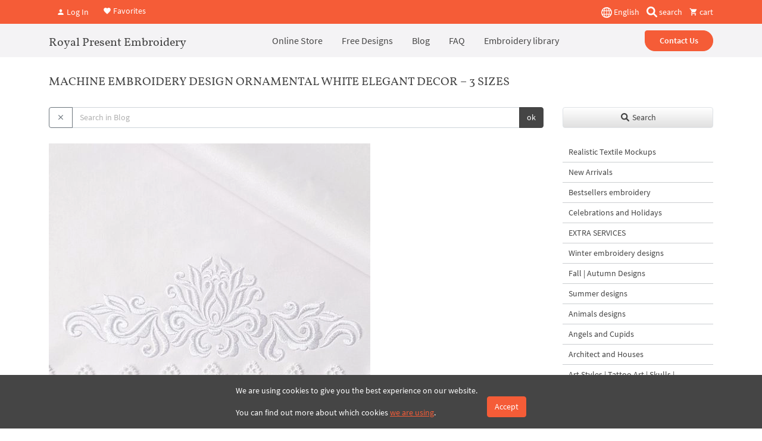

--- FILE ---
content_type: text/html; charset=UTF-8
request_url: https://royal-present.com/get-like-posts/
body_size: 1704
content:
<article class="row d-flex align-items-stretch pb-3 blog-teaser">
    <div class="col-12 col-md-5 col-sm-12 col-12">
        <a href="/blog/circle-autumn-leaves-machine-embroidery-design/">
                        <picture><source srcset="https://cdn.royal-present.com/post-circle-autumn-leaves-machine-embroidery-design-109-450x200.webp" type="image/webp"><source srcset="https://cdn.royal-present.com/post-circle-autumn-leaves-machine-embroidery-design-109-450x200.jpg" type="image/jpg"><img class="lazyload attachment-blog-thumb size-blog-thumb w-100 h-auto" src="/images/loadimage.png" width="450" height="200" data-src="https://cdn.royal-present.com/post-circle-autumn-leaves-machine-embroidery-design-109.jpg" alt="Circle Autumn Leaves Machine Embroidery Design &#8211; 6 sizes"></picture>        </a>
    </div>
    <div class="col-12 col-md-7  col-sm-12 col-12 d-flex align-items-start flex-column justify-content-center">
        <header class="entry-header">
            <h2 class="fs-3">
                <a class="fs-4 text-black second-f revert-a" href="/blog/circle-autumn-leaves-machine-embroidery-design/" rel="bookmark" data-lang="">Circle Autumn Leaves Machine Embroidery Design &#8211; 6 sizes</a>
            </h2>
        </header><!-- .entry-header -->
        <div>
            <p>
  
   
  

The colourful Circle Autumn Leaves Machine Embroidery Design is able to decorate many things. First, it may contain any necessary color in its structure. It gives the chance to combine perfec...</p>
        </div><!-- .entry-content -->
        <a href="/blog/circle-autumn-leaves-machine-embroidery-design/" rel="bookmark" class="readmore text-warning revert-a">read more</a>
    </div>
</article><article class="row d-flex align-items-stretch pb-3 blog-teaser">
    <div class="col-12 col-md-5 col-sm-12 col-12">
        <a href="/blog/machine-embroidery-design-cute-puppy-2/">
                        <picture><source srcset="https://cdn.royal-present.com/post-machine-embroidery-design-cute-puppy-2-152-450x200.webp" type="image/webp"><source srcset="https://cdn.royal-present.com/post-machine-embroidery-design-cute-puppy-2-152-450x200.jpg" type="image/jpg"><img class="lazyload attachment-blog-thumb size-blog-thumb w-100 h-auto" src="/images/loadimage.png" width="450" height="200" data-src="https://cdn.royal-present.com/post-machine-embroidery-design-cute-puppy-2-152.jpg" alt="Machine Embroidery Design Cute Puppy"></picture>        </a>
    </div>
    <div class="col-12 col-md-7  col-sm-12 col-12 d-flex align-items-start flex-column justify-content-center">
        <header class="entry-header">
            <h2 class="fs-3">
                <a class="fs-4 text-black second-f revert-a" href="/blog/machine-embroidery-design-cute-puppy-2/" rel="bookmark" data-lang="">Machine Embroidery Design Cute Puppy</a>
            </h2>
        </header><!-- .entry-header -->
        <div>
            <p>
  
   
  

Look at this cute face with an amazing expression. Such a sweet, funny and classy, this little doggy will help you to congratulate your loved people on Valentine’s Day. Machine Embroidery Des...</p>
        </div><!-- .entry-content -->
        <a href="/blog/machine-embroidery-design-cute-puppy-2/" rel="bookmark" class="readmore text-warning revert-a">read more</a>
    </div>
</article><article class="row d-flex align-items-stretch pb-3 blog-teaser">
    <div class="col-12 col-md-5 col-sm-12 col-12">
        <a href="/blog/machine-embroidery-design-floral-ornament/">
                        <picture><source srcset="https://cdn.royal-present.com/post-machine-embroidery-design-floral-ornament-618-450x200.webp" type="image/webp"><source srcset="https://cdn.royal-present.com/post-machine-embroidery-design-floral-ornament-618-450x200.jpg" type="image/jpg"><img class="lazyload attachment-blog-thumb size-blog-thumb w-100 h-auto" src="/images/loadimage.png" width="450" height="200" data-src="https://cdn.royal-present.com/post-machine-embroidery-design-floral-ornament-618.jpg" alt="Machine Embroidery Design Floral Ornament"></picture>        </a>
    </div>
    <div class="col-12 col-md-7  col-sm-12 col-12 d-flex align-items-start flex-column justify-content-center">
        <header class="entry-header">
            <h2 class="fs-3">
                <a class="fs-4 text-black second-f revert-a" href="/blog/machine-embroidery-design-floral-ornament/" rel="bookmark" data-lang="">Machine Embroidery Design Floral Ornament</a>
            </h2>
        </header><!-- .entry-header -->
        <div>
            <p>
  
   
  

Every embroidery artists has their favorite decorative themes. Some love to work with animals, others adore cartoons. But, despite huge variety of various patterns everyone is partial to flow...</p>
        </div><!-- .entry-content -->
        <a href="/blog/machine-embroidery-design-floral-ornament/" rel="bookmark" class="readmore text-warning revert-a">read more</a>
    </div>
</article><article class="row d-flex align-items-stretch pb-3 blog-teaser">
    <div class="col-12 col-md-5 col-sm-12 col-12">
        <a href="/blog/machine-embroidery-design-poppy-border/">
                        <picture><source srcset="https://cdn.royal-present.com/post-machine-embroidery-design-poppy-border-648-450x200.webp" type="image/webp"><source srcset="https://cdn.royal-present.com/post-machine-embroidery-design-poppy-border-648-450x200.jpg" type="image/jpg"><img class="lazyload attachment-blog-thumb size-blog-thumb w-100 h-auto" src="/images/loadimage.png" width="450" height="200" data-src="https://cdn.royal-present.com/post-machine-embroidery-design-poppy-border-648.jpg" alt="Machine Embroidery Design Poppy border &#8211; 3 sizes"></picture>        </a>
    </div>
    <div class="col-12 col-md-7  col-sm-12 col-12 d-flex align-items-start flex-column justify-content-center">
        <header class="entry-header">
            <h2 class="fs-3">
                <a class="fs-4 text-black second-f revert-a" href="/blog/machine-embroidery-design-poppy-border/" rel="bookmark" data-lang="">Machine Embroidery Design Poppy border &#8211; 3 sizes</a>
            </h2>
        </header><!-- .entry-header -->
        <div>
            <p>
  
   
  

The machine embroidery design Poppy Border nobody can leave indifferent. If you, besides artistic, have also an enterprise talent, you will understand at once all advantages of this offer.
Fi...</p>
        </div><!-- .entry-content -->
        <a href="/blog/machine-embroidery-design-poppy-border/" rel="bookmark" class="readmore text-warning revert-a">read more</a>
    </div>
</article><article class="row d-flex align-items-stretch pb-3 blog-teaser">
    <div class="col-12 col-md-5 col-sm-12 col-12">
        <a href="/blog/bouquet-of-poppies-for-embroidery-on-a-dress-design/">
                        <picture><source srcset="https://cdn.royal-present.com/post-bouquet-of-poppies-for-embroidery-on-a-dress-design-693-450x200.webp" type="image/webp"><source srcset="https://cdn.royal-present.com/post-bouquet-of-poppies-for-embroidery-on-a-dress-design-693-450x200.jpg" type="image/jpg"><img class="lazyload attachment-blog-thumb size-blog-thumb w-100 h-auto" src="/images/loadimage.png" width="450" height="200" data-src="https://cdn.royal-present.com/post-bouquet-of-poppies-for-embroidery-on-a-dress-design-693.jpg" alt="Bouquet of poppies for embroidery on a dress - 4 sizes"></picture>        </a>
    </div>
    <div class="col-12 col-md-7  col-sm-12 col-12 d-flex align-items-start flex-column justify-content-center">
        <header class="entry-header">
            <h2 class="fs-3">
                <a class="fs-4 text-black second-f revert-a" href="/blog/bouquet-of-poppies-for-embroidery-on-a-dress-design/" rel="bookmark" data-lang="">Bouquet of poppies for embroidery on a dress - 4 sizes</a>
            </h2>
        </header><!-- .entry-header -->
        <div>
            <p>
  
   
  


Bouquet of poppies for embroidery on a dress designs

This season, flowers, especially poppies, seem to reign supreme in fashion and style. Stars, celebrities, royalties, you name it, all tr...</p>
        </div><!-- .entry-content -->
        <a href="/blog/bouquet-of-poppies-for-embroidery-on-a-dress-design/" rel="bookmark" class="readmore text-warning revert-a">read more</a>
    </div>
</article><article class="row d-flex align-items-stretch pb-3 blog-teaser">
    <div class="col-12 col-md-5 col-sm-12 col-12">
        <a href="/blog/machine-embroidery-design-lace-beautiful-swan-2/">
                        <picture><source srcset="https://cdn.royal-present.com/post-machine-embroidery-design-lace-beautiful-swan-2-876-450x200.webp" type="image/webp"><source srcset="https://cdn.royal-present.com/post-machine-embroidery-design-lace-beautiful-swan-2-876-450x200.jpg" type="image/jpg"><img class="lazyload attachment-blog-thumb size-blog-thumb w-100 h-auto" src="/images/loadimage.png" width="450" height="200" data-src="https://cdn.royal-present.com/post-machine-embroidery-design-lace-beautiful-swan-2-876.jpg" alt="Machine Embroidery Design Lace Beautiful Swan &#8211; 2 sizes"></picture>        </a>
    </div>
    <div class="col-12 col-md-7  col-sm-12 col-12 d-flex align-items-start flex-column justify-content-center">
        <header class="entry-header">
            <h2 class="fs-3">
                <a class="fs-4 text-black second-f revert-a" href="/blog/machine-embroidery-design-lace-beautiful-swan-2/" rel="bookmark" data-lang="">Machine Embroidery Design Lace Beautiful Swan &#8211; 2 sizes</a>
            </h2>
        </header><!-- .entry-header -->
        <div>
            <p>
  
   
  

This elaborate machine embroidery design Lace beautiful swan is ideal for wedding decoration. Swans are known and admired for their ability to form monogamous relationships. They’ve become a...</p>
        </div><!-- .entry-content -->
        <a href="/blog/machine-embroidery-design-lace-beautiful-swan-2/" rel="bookmark" class="readmore text-warning revert-a">read more</a>
    </div>
</article><article class="row d-flex align-items-stretch pb-3 blog-teaser">
    <div class="col-12 col-md-5 col-sm-12 col-12">
        <a href="/blog/machine-embroidery-design-poppies-like-stella-mccartney-made/">
                        <picture><source srcset="https://cdn.royal-present.com/post-machine-embroidery-design-poppies-like-stella-mccartney-made-897-450x200.webp" type="image/webp"><source srcset="https://cdn.royal-present.com/post-machine-embroidery-design-poppies-like-stella-mccartney-made-897-450x200.jpg" type="image/jpg"><img class="lazyload attachment-blog-thumb size-blog-thumb w-100 h-auto" src="/images/loadimage.png" width="450" height="200" data-src="https://cdn.royal-present.com/post-machine-embroidery-design-poppies-like-stella-mccartney-made-897.jpg" alt="Red Poppies Machine Embroidery Design"></picture>        </a>
    </div>
    <div class="col-12 col-md-7  col-sm-12 col-12 d-flex align-items-start flex-column justify-content-center">
        <header class="entry-header">
            <h2 class="fs-3">
                <a class="fs-4 text-black second-f revert-a" href="/blog/machine-embroidery-design-poppies-like-stella-mccartney-made/" rel="bookmark" data-lang="">Red Poppies Machine Embroidery Design</a>
            </h2>
        </header><!-- .entry-header -->
        <div>
            <p>
  
   
  
Red Poppies Machine Embroidery Design



Vogue is such an ingenious painter, never lacking keenness of vision and new ideas, ready to be poured onto next trendy-to-be textiles and fabrics. But...</p>
        </div><!-- .entry-content -->
        <a href="/blog/machine-embroidery-design-poppies-like-stella-mccartney-made/" rel="bookmark" class="readmore text-warning revert-a">read more</a>
    </div>
</article><article class="row d-flex align-items-stretch pb-3 blog-teaser">
    <div class="col-12 col-md-5 col-sm-12 col-12">
        <a href="/blog/embroidery-backings-toppings-stabilizers/">
                        <picture><source srcset="https://cdn.royal-present.com/post-embroidery-backings-toppings-stabilizers-993-450x200.webp" type="image/webp"><source srcset="https://cdn.royal-present.com/post-embroidery-backings-toppings-stabilizers-993-450x200.png" type="image/png"><img class="lazyload attachment-blog-thumb size-blog-thumb w-100 h-auto" src="/images/loadimage.png" width="450" height="200" data-src="https://cdn.royal-present.com/post-embroidery-backings-toppings-stabilizers-993.png" alt="Machine Embroidery Backings and Toppings Stabilizers"></picture>        </a>
    </div>
    <div class="col-12 col-md-7  col-sm-12 col-12 d-flex align-items-start flex-column justify-content-center">
        <header class="entry-header">
            <h2 class="fs-3">
                <a class="fs-4 text-black second-f revert-a" href="/blog/embroidery-backings-toppings-stabilizers/" rel="bookmark" data-lang="">Machine Embroidery Backings and Toppings Stabilizers</a>
            </h2>
        </header><!-- .entry-header -->
        <div>
            <p>
 


Embroidery stabilizers nature and use

When mastering the notion of stabilizers’ use one should distinguish between its positioning in regard to the embroidered-to-be textile. The helping material c...</p>
        </div><!-- .entry-content -->
        <a href="/blog/embroidery-backings-toppings-stabilizers/" rel="bookmark" class="readmore text-warning revert-a">read more</a>
    </div>
</article><article class="row d-flex align-items-stretch pb-3 blog-teaser">
    <div class="col-12 col-md-5 col-sm-12 col-12">
        <a href="/blog/blue-monogram-blank-embroidery-design/">
                        <picture><source srcset="https://cdn.royal-present.com/post-blue-monogram-blank-embroidery-design-1156-450x200.webp" type="image/webp"><source srcset="https://cdn.royal-present.com/post-blue-monogram-blank-embroidery-design-1156-450x200.jpg" type="image/jpg"><img class="lazyload attachment-blog-thumb size-blog-thumb w-100 h-auto" src="/images/loadimage.png" width="450" height="200" data-src="https://cdn.royal-present.com/post-blue-monogram-blank-embroidery-design-1156.jpg" alt="Blue Monogram Blank Embroidery Design"></picture>        </a>
    </div>
    <div class="col-12 col-md-7  col-sm-12 col-12 d-flex align-items-start flex-column justify-content-center">
        <header class="entry-header">
            <h2 class="fs-3">
                <a class="fs-4 text-black second-f revert-a" href="/blog/blue-monogram-blank-embroidery-design/" rel="bookmark" data-lang="">Blue Monogram Blank Embroidery Design</a>
            </h2>
        </header><!-- .entry-header -->
        <div>
            <p>
  
   
  

In our time, almost every self-respecting person pays much attention to his personality. We want to express yourself freely and do it in many ways. Someone plunges into a stormy activity, som...</p>
        </div><!-- .entry-content -->
        <a href="/blog/blue-monogram-blank-embroidery-design/" rel="bookmark" class="readmore text-warning revert-a">read more</a>
    </div>
</article><article class="row d-flex align-items-stretch pb-3 blog-teaser">
    <div class="col-12 col-md-5 col-sm-12 col-12">
        <a href="/blog/machine-embroidery-designs-christmas-goat/">
                        <picture><source srcset="https://cdn.royal-present.com/post-machine-embroidery-designs-christmas-goat-1377-450x200.webp" type="image/webp"><source srcset="https://cdn.royal-present.com/post-machine-embroidery-designs-christmas-goat-1377-450x200.jpg" type="image/jpg"><img class="lazyload attachment-blog-thumb size-blog-thumb w-100 h-auto" src="/images/loadimage.png" width="450" height="200" data-src="https://cdn.royal-present.com/post-machine-embroidery-designs-christmas-goat-1377.jpg" alt="Machine Embroidery Design Christmas Goat"></picture>        </a>
    </div>
    <div class="col-12 col-md-7  col-sm-12 col-12 d-flex align-items-start flex-column justify-content-center">
        <header class="entry-header">
            <h2 class="fs-3">
                <a class="fs-4 text-black second-f revert-a" href="/blog/machine-embroidery-designs-christmas-goat/" rel="bookmark" data-lang="">Machine Embroidery Design Christmas Goat</a>
            </h2>
        </header><!-- .entry-header -->
        <div>
            <p>
  
   
  

With the approach of holidays, even the air is filled with special notes of joy. Moreover, around us everything is adorned with different Christmas attributes. The shop windows, entertainment...</p>
        </div><!-- .entry-content -->
        <a href="/blog/machine-embroidery-designs-christmas-goat/" rel="bookmark" class="readmore text-warning revert-a">read more</a>
    </div>
</article>

--- FILE ---
content_type: text/html; charset=UTF-8
request_url: https://royal-present.com/get-latest-products-column/?posts=true
body_size: 3683
content:
<h3 class="fs-4 second-f">Latest Products</h3>
<div class="ps-2">
    <div class="row mb-3" id="product-row-6494">
        <div class="col-12">
            <a href="/vintage-easter-chick-pussy-willow-machine-embroidery-design/" class="product-small-row d-flex flex-row align-items-center text-decoration-none">
                <picture><source srcset="https://cdn.royal-present.com/product-chicken-bow-pussy-willow-machine-embroidery-design-new-6494-1-150x150.webp" type="image/webp"><source srcset="https://cdn.royal-present.com/product-chicken-bow-pussy-willow-machine-embroidery-design-new-6494-1-150x150.jpg" type="image/jpg"><img class="lazyload rounded" src="/images/loadimage.png" width="auto" height="100px" data-src="https://cdn.royal-present.com/product-chicken-bow-pussy-willow-machine-embroidery-design-new-6494-1-150x150.jpg" alt="Vintage Easter Chick with Pussy Willow - 4 sizes"></picture>
                <div class="product-small-row-content ps-3 d-flex flex-column text-truncate">
                    <h4 class="fs-6 mb-0 text-black small text-truncate">Vintage Easter Chick with Pussy Willow - 4 sizes</h4>
                                        <div class="product-small-row-price text-warning">$5</div>

                </div>
            </a>
        </div>

    </div>

    <div class="row mb-3" id="product-row-6482">
        <div class="col-12">
            <a href="/linen-napkin-mockup-with-french-lace-rustic-kitchen-table/" class="product-small-row d-flex flex-row align-items-center text-decoration-none">
                <picture><source srcset="https://cdn.royal-present.com/product-chicken-bow-pussy-willow-machine-embroidery-design-new-6482-150x150.webp" type="image/webp"><source srcset="https://cdn.royal-present.com/product-chicken-bow-pussy-willow-machine-embroidery-design-new-6482-150x150.png" type="image/png"><img class="lazyload rounded" src="/images/loadimage.png" width="auto" height="100px" data-src="https://cdn.royal-present.com/product-chicken-bow-pussy-willow-machine-embroidery-design-new-6482-150x150.png" alt="Linen napkin mockup with french lace rustic kitchen table SET"></picture>
                <div class="product-small-row-content ps-3 d-flex flex-column text-truncate">
                    <h4 class="fs-6 mb-0 text-black small text-truncate">Linen napkin mockup with french lace rustic kitchen table SET</h4>
                                        <div class="product-small-row-price text-warning">$7</div>

                </div>
            </a>
        </div>

    </div>

    <div class="row mb-3" id="product-row-6480">
        <div class="col-12">
            <a href="/chicken-bow-pussy-willow-machine-embroidery-design/" class="product-small-row d-flex flex-row align-items-center text-decoration-none">
                <picture><source srcset="https://cdn.royal-present.com/product-charming-chick-easter-machine-embroidery-design-new-6480-2-150x150.webp" type="image/webp"><source srcset="https://cdn.royal-present.com/product-charming-chick-easter-machine-embroidery-design-new-6480-2-150x150.jpg" type="image/jpg"><img class="lazyload rounded" src="/images/loadimage.png" width="auto" height="100px" data-src="https://cdn.royal-present.com/product-charming-chick-easter-machine-embroidery-design-new-6480-2-150x150.jpg" alt="Chicken with a bow and pussy willow - 4 sizes"></picture>
                <div class="product-small-row-content ps-3 d-flex flex-column text-truncate">
                    <h4 class="fs-6 mb-0 text-black small text-truncate">Chicken with a bow and pussy willow - 4 sizes</h4>
                                        <div class="product-small-row-price text-warning">$5</div>

                </div>
            </a>
        </div>

    </div>

    <div class="row mb-3" id="product-row-6392">
        <div class="col-12">
            <a href="/baroque-cornflowers-border-machine-embroidery-design/" class="product-small-row d-flex flex-row align-items-center text-decoration-none">
                <picture><source srcset="https://cdn.royal-present.com/product-baroque-cornflowers-circle-machine-embroidery-design-new-6392-2-150x150.webp" type="image/webp"><source srcset="https://cdn.royal-present.com/product-baroque-cornflowers-circle-machine-embroidery-design-new-6392-2-150x150.jpg" type="image/jpg"><img class="lazyload rounded" src="/images/loadimage.png" width="auto" height="100px" data-src="https://cdn.royal-present.com/product-baroque-cornflowers-circle-machine-embroidery-design-new-6392-2-150x150.jpg" alt="Baroque cornflowers border - 4 sizes"></picture>
                <div class="product-small-row-content ps-3 d-flex flex-column text-truncate">
                    <h4 class="fs-6 mb-0 text-black small text-truncate">Baroque cornflowers border - 4 sizes</h4>
                                        <div class="product-small-row-price text-warning">$6</div>

                </div>
            </a>
        </div>

    </div>

    <div class="row mb-3" id="product-row-6406">
        <div class="col-12">
            <a href="/cornflowers-pansies-baroque-border-machine-embroidery-design/" class="product-small-row d-flex flex-row align-items-center text-decoration-none">
                <picture><source srcset="https://cdn.royal-present.com/product-baroque-cornflowers-border-machine-embroidery-design-new-6406-2-150x150.webp" type="image/webp"><source srcset="https://cdn.royal-present.com/product-baroque-cornflowers-border-machine-embroidery-design-new-6406-2-150x150.jpg" type="image/jpg"><img class="lazyload rounded" src="/images/loadimage.png" width="auto" height="100px" data-src="https://cdn.royal-present.com/product-baroque-cornflowers-border-machine-embroidery-design-new-6406-2-150x150.jpg" alt="Cornflowers and pansies baroque border - 4 sizes"></picture>
                <div class="product-small-row-content ps-3 d-flex flex-column text-truncate">
                    <h4 class="fs-6 mb-0 text-black small text-truncate">Cornflowers and pansies baroque border - 4 sizes</h4>
                                        <div class="product-small-row-price text-warning">$6</div>

                </div>
            </a>
        </div>

    </div>

    <div class="row mb-3" id="product-row-6384">
        <div class="col-12">
            <a href="/baroque-cornflowers-circle-machine-embroidery-design/" class="product-small-row d-flex flex-row align-items-center text-decoration-none">
                <picture><source srcset="https://cdn.royal-present.com/product-Circle-Cornflowers-Machine-Embroidery-Design-3-sizes-p138268359-new-6384-3-150x150.webp" type="image/webp"><source srcset="https://cdn.royal-present.com/product-Circle-Cornflowers-Machine-Embroidery-Design-3-sizes-p138268359-new-6384-3-150x150.jpg" type="image/jpg"><img class="lazyload rounded" src="/images/loadimage.png" width="auto" height="100px" data-src="https://cdn.royal-present.com/product-Circle-Cornflowers-Machine-Embroidery-Design-3-sizes-p138268359-new-6384-3-150x150.jpg" alt="Baroque cornflowers circle - 5 sizes"></picture>
                <div class="product-small-row-content ps-3 d-flex flex-column text-truncate">
                    <h4 class="fs-6 mb-0 text-black small text-truncate">Baroque cornflowers circle - 5 sizes</h4>
                                        <div class="product-small-row-price text-warning">$6</div>

                </div>
            </a>
        </div>

    </div>

</div>
<h4 class="fs-4 second-f pt-3">Important</h4>
<p>The shop works automatically without human intervention. The designs are sent to the email address you enter while checking out.</p>
<h4 class="fs-4 second-f pt-3">Subscribe</h4>

<form id="w0" action="/get-latest-products-column/?posts=true" method="post">
<input type="hidden" name="_csrf" value="VRO_npndljDs8qHnswGJOn37xY-Ha2QszxYqsI0EwvQBQcro0JvXBdXL6a7wV-4ISYuPt_A0L3OuLmL1_mGugg==">
<div class="mb-3">
<div class="mb-3">
<div class="form-group field-smallsubmail required">
<label class="control-label" for="smallsubmail">to Royal Present via Email</label>
<input type="text" id="smallsubmail" class="email form-control" name="CaptchaModel[email]" placeholder="email" aria-required="true">

<div class="help-block"></div>
</div></div>
    <div class="mb-3">
    <input class="tokencptch" type="hidden" name="CaptchaModel[captcha]">
</div>
<script>
    setTimeout(function(){
        var head = document.getElementsByTagName('head')[0];
        var script = document.createElement('script');
        script.type = 'text/javascript';
        script.onload = function() {
            grecaptcha.ready(function() {
                grecaptcha.execute('6Lf3H4wgAAAAAI5BdH2CVqMO30I96Gvh5Wc1uDCC', {action: 'homepage'}).then(function(token) {
                    if (document.querySelector('.tokencptch')) {
                        var tokencptch = document.querySelectorAll('.tokencptch');
                        for (var i = 0; i < tokencptch.length; i++) {
                            tokencptch[i].value = token;
                        }
                    }
                });
            });
        }
        script.src = "https://www.google.com/recaptcha/api.js?render=6Lf3H4wgAAAAAI5BdH2CVqMO30I96Gvh5Wc1uDCC";
        head.appendChild(script);
    }, 2000);
</script>
<div>
    <button type="button" id="mc-embedded-subscribe" class="send-subscribe btn btn-warning w-100 start-radius" style="user-select: text;">Subscribe</button>
</div>
</div>
</form>
<h3 class="fs-4 second-f pt-3 pb-1">Random Product</h3>

<div class="row">
    <div class="px-3">
        <div id="random-product" class="w-100 shadow rounded">
                        <div data-week="1" class="col-lg-12 col-md-12 col-sm-12 col-12 product-card-inner mb-4 ">
                <div class="px-3 pb-3 h-100 d-flex flex-column position-relative product-card text-center clear-card without-card shadow-card">
            <a href="/Teddy-bear-letter-M-Machine-Embroidery-Design-4-sizes-p460725850/" class="product-card-image go-product position-relative d-block" data-id="4019">
                                <div class="z-index-3 ratio ratio-1x1 lazyload" style="background-size: cover;" data-bg="https://cdn.royal-present.com/product-Teddy-bear-letter-M-Machine-Embroidery-Design-4-sizes-p460725850-4019-400x400.jpg" >
                </div>
                    
            </a>
            <h4 class="mb-auto lh-1 mt-2">
                <a href="/Teddy-bear-letter-M-Machine-Embroidery-Design-4-sizes-p460725850/" class="go-product text-black text-decoration-none fs-6"  data-id="4019">Teddy bear letter M Machine Embroidery Design - 4 sizes</a>
            </h4>
            <div class="product-card-rating d-flex flex-row align-items-center justify-content-center mb-2 mt-2">
                <div class="mdi mdi-star-outline fs-5"></div><div class="mdi mdi-star-outline fs-5"></div><div class="mdi mdi-star-outline fs-5"></div><div class="mdi mdi-star-outline fs-5"></div><div class="mdi mdi-star-outline fs-5"></div>            </div>
                        <div class="bottom-card">
                <button type="button" class="shadow-sm btn btn-outline-light text-dark border w-100 buy-now add-basket small-card-btn " data-id="4019" data-sku="RPE-2922-M" data-name="Teddy bear letter M Machine Embroidery Design - 4 sizes" data-price="3"><span class="text-warning">$3</span> | Buy Now</button>
            </div>
            <button type="button" class="btn bg-white btn-light quick-view-btn position-absolute top-0 start-50 translate-middle-x z-index-3" data-id="4019">Quick View</button>
            <button type="button" class="z-index-4 mt-2 ms-2 btn btn-light btn-sm fs-6 position-absolute start-0 top-0 like-it" data-id="4019">
                <i class="mdi mdi-heart-outline out-icon"></i>
                <i class="mdi mdi-heart in-icon"></i>
                <span class="fav-count">6</span>
            </button>
        </div>

    </div>

            </div>
    </div>
</div>
<div class="d-flex flex-row align-items-center justify-content-center mb-5">
    <a class="me-1 lh-1 fs-2 bg-white rounded-circle d-flex align-items-center justify-content-center text-black p-1 border border-2 border-dark" href="https://www.facebook.com/Royalpresentemb" target="_blank">
        <i class="mdi mdi-facebook"></i>
    </a>
    <a class="me-1 lh-1 fs-2 bg-white rounded-circle d-flex align-items-center justify-content-center text-black p-1 border border-2 border-dark" href="https://www.instagram.com/royalpresentembroiderysia/" target="_blank">
        <i class="mdi mdi-instagram"></i>
    </a>
    <a class="me-1 lh-1 fs-2 bg-white rounded-circle d-flex align-items-center justify-content-center text-black p-1 border border-2 border-dark" href="https://www.youtube.com/channel/UCU1USCdVvhxtSW0fIg1gJmQ/videos" target="_blank">
        <i class="mdi mdi-youtube"></i>
    </a>
    <a class="me-1 lh-1 fs-2 bg-white rounded-circle d-flex align-items-center justify-content-center text-black p-1 border border-2 border-dark" href="https://www.pinterest.ru/royalpresent/" target="_blank">
        <i class="mdi mdi-pinterest"></i>
    </a>
    <a class="me-1 lh-1 fs-2 bg-white rounded-circle d-flex align-items-center justify-content-center text-black p-1 border border-2 border-dark" href="https://feeds.feedburner.com/royalpresentembroidery" target="_blank">
        <svg version="1.1" id="Слой_1" xmlns="http://www.w3.org/2000/svg" xmlns:xlink="http://www.w3.org/1999/xlink" x="0px" y="0px"
             viewBox="0 0 48 48" style="width:25px;enable-background:new 0 0 48 48;" xml:space="preserve">
<path d="M11.3,31.6c-2.8,0-5.1,2.3-5.1,5.1s2.3,5.1,5.1,5.1s5.1-2.3,5.1-5.1S14.1,31.6,11.3,31.6z"/>
            <path d="M9.8,18.9c-2,0-3.6,1.6-3.6,3.6c0,2,1.6,3.6,3.6,3.6c6.7,0,12.1,5.4,12.1,12.1c0,2,1.6,3.6,3.6,3.6c2,0,3.6-1.6,3.6-3.6
	C29.1,27.6,20.4,18.9,9.8,18.9z"/>
            <path d="M9.9,6.2c-2,0-3.7,1.6-3.7,3.7s1.6,3.7,3.7,3.7c13.6,0,24.6,11,24.6,24.6c0,2,1.6,3.7,3.7,3.7s3.7-1.6,3.7-3.7
	C41.8,20.5,27.5,6.2,9.9,6.2z"/>
</svg>
    </a>
</div>

    <div class="widget-block">
        <h3 class="fs-4 second-f">Resent Posts</h3>
                    <p><a class="black-link" href="/blog/madeira-cotton-fix-the-stabilizer-youve-been-looking-for/">Madeira Cotton Fix: The Stabilizer You've Been Looking For</a></p>
                        <p><a class="black-link" href="/blog/machine-embroidery-perfecting-stitch-density-fabric-and-stabilizer-balance/">Machine Embroidery: Perfecting Stitch Density, Fabric, and Stabilizer Balance</a></p>
                        <p><a class="black-link" href="/blog/brother-embroidery-hoop-rubber-non-slip-rubber-strips/">Brother Embroidery Hoop Rubber: Non-Slip Rubber Strips</a></p>
                        <p><a class="black-link" href="/blog/endless-hoops-for-embroidery-machines-pfaff-husqvarna-and-other-brand/">Endless Hoops for Embroidery Machines: Pfaff, Husqvarna, and Other Brand</a></p>
                        <p><a class="black-link" href="/blog/oesd-ultra-clean-tear-stabilizer-a-comprehensive-guide/">OESD Ultra Clean & Tear Stabilizer: A Comprehensive Guide</a></p>
                        <p><a class="black-link" href="/blog/how-to-buy-machine-embroidery-designs-on-our-website/">How to Buy Machine Embroidery Designs on our Website</a></p>
                        <p><a class="black-link" href="/blog/kai-5100c/">The professional KAI 5100C embroidery scissors</a></p>
                        <p><a class="black-link" href="/blog/machine-embroidery-calculating-the-cost-per-1000-stitches/">Machine Embroidery: Calculating the Cost Per 1,000 Stitches</a></p>
                        <p><a class="black-link" href="/blog/machine-embroidery-of-shopping-bags/">Machine embroidery on shopping bags</a></p>
                        <p><a class="black-link" href="/blog/free-machine-embroidery-software-my-editor/">Free machine embroidery software – My Editor</a></p>
                </div>

    <div class="widget-block mb-3">
        <h3 class="fs-4 second-f">Archives</h3>
                <select class="form-select"  onchange="top.location=this.value">
                            <option value="/2026/01/">January 2026</option>
                                <option value="/2024/10/">October 2024</option>
                                <option value="/2024/09/">September 2024</option>
                                <option value="/2024/08/">August 2024</option>
                                <option value="/2024/06/">June 2024</option>
                                <option value="/2024/05/">May 2024</option>
                                <option value="/2024/04/">April 2024</option>
                                <option value="/2024/02/">February 2024</option>
                                <option value="/2024/01/">January 2024</option>
                                <option value="/2023/12/">December 2023</option>
                                <option value="/2023/09/">September 2023</option>
                                <option value="/2023/08/">August 2023</option>
                                <option value="/2023/07/">July 2023</option>
                                <option value="/2023/06/">June 2023</option>
                                <option value="/2023/04/">April 2023</option>
                                <option value="/2023/03/">March 2023</option>
                                <option value="/2022/11/">November 2022</option>
                                <option value="/2022/10/">October 2022</option>
                                <option value="/2022/07/">July 2022</option>
                                <option value="/2022/05/">May 2022</option>
                                <option value="/2021/09/">September 2021</option>
                                <option value="/2020/10/">October 2020</option>
                                <option value="/2020/09/">September 2020</option>
                                <option value="/2020/08/">August 2020</option>
                                <option value="/2020/07/">July 2020</option>
                                <option value="/2020/01/">January 2020</option>
                                <option value="/2019/09/">September 2019</option>
                                <option value="/2019/08/">August 2019</option>
                                <option value="/2019/07/">July 2019</option>
                                <option value="/2019/06/">June 2019</option>
                                <option value="/2019/03/">March 2019</option>
                                <option value="/2019/02/">February 2019</option>
                                <option value="/2019/01/">January 2019</option>
                                <option value="/2018/12/">December 2018</option>
                                <option value="/2018/11/">November 2018</option>
                                <option value="/2018/10/">October 2018</option>
                                <option value="/2018/09/">September 2018</option>
                                <option value="/2018/08/">August 2018</option>
                                <option value="/2018/07/">July 2018</option>
                                <option value="/2018/06/">June 2018</option>
                                <option value="/2018/05/">May 2018</option>
                                <option value="/2018/04/">April 2018</option>
                                <option value="/2018/03/">March 2018</option>
                                <option value="/2018/02/">February 2018</option>
                                <option value="/2018/01/">January 2018</option>
                                <option value="/2017/12/">December 2017</option>
                                <option value="/2017/11/">November 2017</option>
                                <option value="/2017/10/">October 2017</option>
                                <option value="/2017/09/">September 2017</option>
                                <option value="/2017/08/">August 2017</option>
                                <option value="/2017/07/">July 2017</option>
                                <option value="/2017/06/">June 2017</option>
                                <option value="/2017/05/">May 2017</option>
                                <option value="/2017/04/">April 2017</option>
                                <option value="/2017/03/">March 2017</option>
                                <option value="/2017/02/">February 2017</option>
                                <option value="/2017/01/">January 2017</option>
                                <option value="/2016/12/">December 2016</option>
                                <option value="/2016/11/">November 2016</option>
                                <option value="/2016/10/">October 2016</option>
                                <option value="/2016/09/">September 2016</option>
                                <option value="/2016/08/">August 2016</option>
                                <option value="/2016/07/">July 2016</option>
                                <option value="/2016/06/">June 2016</option>
                                <option value="/2016/05/">May 2016</option>
                                <option value="/2016/04/">April 2016</option>
                                <option value="/2016/03/">March 2016</option>
                                <option value="/2016/02/">February 2016</option>
                                <option value="/2016/01/">January 2016</option>
                                <option value="/2015/12/">December 2015</option>
                                <option value="/2015/11/">November 2015</option>
                                <option value="/2015/10/">October 2015</option>
                                <option value="/2015/09/">September 2015</option>
                                <option value="/2015/08/">August 2015</option>
                                <option value="/2015/07/">July 2015</option>
                                <option value="/2015/06/">June 2015</option>
                                <option value="/2015/05/">May 2015</option>
                                <option value="/2015/04/">April 2015</option>
                                <option value="/2015/03/">March 2015</option>
                                <option value="/2015/02/">February 2015</option>
                                <option value="/2015/01/">January 2015</option>
                                <option value="/2014/12/">December 2014</option>
                                <option value="/2014/11/">November 2014</option>
                                <option value="/2014/10/">October 2014</option>
                                <option value="/2014/09/">September 2014</option>
                                <option value="/2014/08/">August 2014</option>
                                <option value="/2014/07/">July 2014</option>
                                <option value="/2014/06/">June 2014</option>
                                <option value="/2014/05/">May 2014</option>
                                <option value="/2014/04/">April 2014</option>
                                <option value="/2014/03/">March 2014</option>
                                <option value="/2014/02/">February 2014</option>
                        </select>
    </div>


--- FILE ---
content_type: text/html; charset=utf-8
request_url: https://www.google.com/recaptcha/api2/anchor?ar=1&k=6Lf3H4wgAAAAAI5BdH2CVqMO30I96Gvh5Wc1uDCC&co=aHR0cHM6Ly9yb3lhbC1wcmVzZW50LmNvbTo0NDM.&hl=en&v=PoyoqOPhxBO7pBk68S4YbpHZ&size=invisible&anchor-ms=20000&execute-ms=30000&cb=gwwv6tm7hqq3
body_size: 48798
content:
<!DOCTYPE HTML><html dir="ltr" lang="en"><head><meta http-equiv="Content-Type" content="text/html; charset=UTF-8">
<meta http-equiv="X-UA-Compatible" content="IE=edge">
<title>reCAPTCHA</title>
<style type="text/css">
/* cyrillic-ext */
@font-face {
  font-family: 'Roboto';
  font-style: normal;
  font-weight: 400;
  font-stretch: 100%;
  src: url(//fonts.gstatic.com/s/roboto/v48/KFO7CnqEu92Fr1ME7kSn66aGLdTylUAMa3GUBHMdazTgWw.woff2) format('woff2');
  unicode-range: U+0460-052F, U+1C80-1C8A, U+20B4, U+2DE0-2DFF, U+A640-A69F, U+FE2E-FE2F;
}
/* cyrillic */
@font-face {
  font-family: 'Roboto';
  font-style: normal;
  font-weight: 400;
  font-stretch: 100%;
  src: url(//fonts.gstatic.com/s/roboto/v48/KFO7CnqEu92Fr1ME7kSn66aGLdTylUAMa3iUBHMdazTgWw.woff2) format('woff2');
  unicode-range: U+0301, U+0400-045F, U+0490-0491, U+04B0-04B1, U+2116;
}
/* greek-ext */
@font-face {
  font-family: 'Roboto';
  font-style: normal;
  font-weight: 400;
  font-stretch: 100%;
  src: url(//fonts.gstatic.com/s/roboto/v48/KFO7CnqEu92Fr1ME7kSn66aGLdTylUAMa3CUBHMdazTgWw.woff2) format('woff2');
  unicode-range: U+1F00-1FFF;
}
/* greek */
@font-face {
  font-family: 'Roboto';
  font-style: normal;
  font-weight: 400;
  font-stretch: 100%;
  src: url(//fonts.gstatic.com/s/roboto/v48/KFO7CnqEu92Fr1ME7kSn66aGLdTylUAMa3-UBHMdazTgWw.woff2) format('woff2');
  unicode-range: U+0370-0377, U+037A-037F, U+0384-038A, U+038C, U+038E-03A1, U+03A3-03FF;
}
/* math */
@font-face {
  font-family: 'Roboto';
  font-style: normal;
  font-weight: 400;
  font-stretch: 100%;
  src: url(//fonts.gstatic.com/s/roboto/v48/KFO7CnqEu92Fr1ME7kSn66aGLdTylUAMawCUBHMdazTgWw.woff2) format('woff2');
  unicode-range: U+0302-0303, U+0305, U+0307-0308, U+0310, U+0312, U+0315, U+031A, U+0326-0327, U+032C, U+032F-0330, U+0332-0333, U+0338, U+033A, U+0346, U+034D, U+0391-03A1, U+03A3-03A9, U+03B1-03C9, U+03D1, U+03D5-03D6, U+03F0-03F1, U+03F4-03F5, U+2016-2017, U+2034-2038, U+203C, U+2040, U+2043, U+2047, U+2050, U+2057, U+205F, U+2070-2071, U+2074-208E, U+2090-209C, U+20D0-20DC, U+20E1, U+20E5-20EF, U+2100-2112, U+2114-2115, U+2117-2121, U+2123-214F, U+2190, U+2192, U+2194-21AE, U+21B0-21E5, U+21F1-21F2, U+21F4-2211, U+2213-2214, U+2216-22FF, U+2308-230B, U+2310, U+2319, U+231C-2321, U+2336-237A, U+237C, U+2395, U+239B-23B7, U+23D0, U+23DC-23E1, U+2474-2475, U+25AF, U+25B3, U+25B7, U+25BD, U+25C1, U+25CA, U+25CC, U+25FB, U+266D-266F, U+27C0-27FF, U+2900-2AFF, U+2B0E-2B11, U+2B30-2B4C, U+2BFE, U+3030, U+FF5B, U+FF5D, U+1D400-1D7FF, U+1EE00-1EEFF;
}
/* symbols */
@font-face {
  font-family: 'Roboto';
  font-style: normal;
  font-weight: 400;
  font-stretch: 100%;
  src: url(//fonts.gstatic.com/s/roboto/v48/KFO7CnqEu92Fr1ME7kSn66aGLdTylUAMaxKUBHMdazTgWw.woff2) format('woff2');
  unicode-range: U+0001-000C, U+000E-001F, U+007F-009F, U+20DD-20E0, U+20E2-20E4, U+2150-218F, U+2190, U+2192, U+2194-2199, U+21AF, U+21E6-21F0, U+21F3, U+2218-2219, U+2299, U+22C4-22C6, U+2300-243F, U+2440-244A, U+2460-24FF, U+25A0-27BF, U+2800-28FF, U+2921-2922, U+2981, U+29BF, U+29EB, U+2B00-2BFF, U+4DC0-4DFF, U+FFF9-FFFB, U+10140-1018E, U+10190-1019C, U+101A0, U+101D0-101FD, U+102E0-102FB, U+10E60-10E7E, U+1D2C0-1D2D3, U+1D2E0-1D37F, U+1F000-1F0FF, U+1F100-1F1AD, U+1F1E6-1F1FF, U+1F30D-1F30F, U+1F315, U+1F31C, U+1F31E, U+1F320-1F32C, U+1F336, U+1F378, U+1F37D, U+1F382, U+1F393-1F39F, U+1F3A7-1F3A8, U+1F3AC-1F3AF, U+1F3C2, U+1F3C4-1F3C6, U+1F3CA-1F3CE, U+1F3D4-1F3E0, U+1F3ED, U+1F3F1-1F3F3, U+1F3F5-1F3F7, U+1F408, U+1F415, U+1F41F, U+1F426, U+1F43F, U+1F441-1F442, U+1F444, U+1F446-1F449, U+1F44C-1F44E, U+1F453, U+1F46A, U+1F47D, U+1F4A3, U+1F4B0, U+1F4B3, U+1F4B9, U+1F4BB, U+1F4BF, U+1F4C8-1F4CB, U+1F4D6, U+1F4DA, U+1F4DF, U+1F4E3-1F4E6, U+1F4EA-1F4ED, U+1F4F7, U+1F4F9-1F4FB, U+1F4FD-1F4FE, U+1F503, U+1F507-1F50B, U+1F50D, U+1F512-1F513, U+1F53E-1F54A, U+1F54F-1F5FA, U+1F610, U+1F650-1F67F, U+1F687, U+1F68D, U+1F691, U+1F694, U+1F698, U+1F6AD, U+1F6B2, U+1F6B9-1F6BA, U+1F6BC, U+1F6C6-1F6CF, U+1F6D3-1F6D7, U+1F6E0-1F6EA, U+1F6F0-1F6F3, U+1F6F7-1F6FC, U+1F700-1F7FF, U+1F800-1F80B, U+1F810-1F847, U+1F850-1F859, U+1F860-1F887, U+1F890-1F8AD, U+1F8B0-1F8BB, U+1F8C0-1F8C1, U+1F900-1F90B, U+1F93B, U+1F946, U+1F984, U+1F996, U+1F9E9, U+1FA00-1FA6F, U+1FA70-1FA7C, U+1FA80-1FA89, U+1FA8F-1FAC6, U+1FACE-1FADC, U+1FADF-1FAE9, U+1FAF0-1FAF8, U+1FB00-1FBFF;
}
/* vietnamese */
@font-face {
  font-family: 'Roboto';
  font-style: normal;
  font-weight: 400;
  font-stretch: 100%;
  src: url(//fonts.gstatic.com/s/roboto/v48/KFO7CnqEu92Fr1ME7kSn66aGLdTylUAMa3OUBHMdazTgWw.woff2) format('woff2');
  unicode-range: U+0102-0103, U+0110-0111, U+0128-0129, U+0168-0169, U+01A0-01A1, U+01AF-01B0, U+0300-0301, U+0303-0304, U+0308-0309, U+0323, U+0329, U+1EA0-1EF9, U+20AB;
}
/* latin-ext */
@font-face {
  font-family: 'Roboto';
  font-style: normal;
  font-weight: 400;
  font-stretch: 100%;
  src: url(//fonts.gstatic.com/s/roboto/v48/KFO7CnqEu92Fr1ME7kSn66aGLdTylUAMa3KUBHMdazTgWw.woff2) format('woff2');
  unicode-range: U+0100-02BA, U+02BD-02C5, U+02C7-02CC, U+02CE-02D7, U+02DD-02FF, U+0304, U+0308, U+0329, U+1D00-1DBF, U+1E00-1E9F, U+1EF2-1EFF, U+2020, U+20A0-20AB, U+20AD-20C0, U+2113, U+2C60-2C7F, U+A720-A7FF;
}
/* latin */
@font-face {
  font-family: 'Roboto';
  font-style: normal;
  font-weight: 400;
  font-stretch: 100%;
  src: url(//fonts.gstatic.com/s/roboto/v48/KFO7CnqEu92Fr1ME7kSn66aGLdTylUAMa3yUBHMdazQ.woff2) format('woff2');
  unicode-range: U+0000-00FF, U+0131, U+0152-0153, U+02BB-02BC, U+02C6, U+02DA, U+02DC, U+0304, U+0308, U+0329, U+2000-206F, U+20AC, U+2122, U+2191, U+2193, U+2212, U+2215, U+FEFF, U+FFFD;
}
/* cyrillic-ext */
@font-face {
  font-family: 'Roboto';
  font-style: normal;
  font-weight: 500;
  font-stretch: 100%;
  src: url(//fonts.gstatic.com/s/roboto/v48/KFO7CnqEu92Fr1ME7kSn66aGLdTylUAMa3GUBHMdazTgWw.woff2) format('woff2');
  unicode-range: U+0460-052F, U+1C80-1C8A, U+20B4, U+2DE0-2DFF, U+A640-A69F, U+FE2E-FE2F;
}
/* cyrillic */
@font-face {
  font-family: 'Roboto';
  font-style: normal;
  font-weight: 500;
  font-stretch: 100%;
  src: url(//fonts.gstatic.com/s/roboto/v48/KFO7CnqEu92Fr1ME7kSn66aGLdTylUAMa3iUBHMdazTgWw.woff2) format('woff2');
  unicode-range: U+0301, U+0400-045F, U+0490-0491, U+04B0-04B1, U+2116;
}
/* greek-ext */
@font-face {
  font-family: 'Roboto';
  font-style: normal;
  font-weight: 500;
  font-stretch: 100%;
  src: url(//fonts.gstatic.com/s/roboto/v48/KFO7CnqEu92Fr1ME7kSn66aGLdTylUAMa3CUBHMdazTgWw.woff2) format('woff2');
  unicode-range: U+1F00-1FFF;
}
/* greek */
@font-face {
  font-family: 'Roboto';
  font-style: normal;
  font-weight: 500;
  font-stretch: 100%;
  src: url(//fonts.gstatic.com/s/roboto/v48/KFO7CnqEu92Fr1ME7kSn66aGLdTylUAMa3-UBHMdazTgWw.woff2) format('woff2');
  unicode-range: U+0370-0377, U+037A-037F, U+0384-038A, U+038C, U+038E-03A1, U+03A3-03FF;
}
/* math */
@font-face {
  font-family: 'Roboto';
  font-style: normal;
  font-weight: 500;
  font-stretch: 100%;
  src: url(//fonts.gstatic.com/s/roboto/v48/KFO7CnqEu92Fr1ME7kSn66aGLdTylUAMawCUBHMdazTgWw.woff2) format('woff2');
  unicode-range: U+0302-0303, U+0305, U+0307-0308, U+0310, U+0312, U+0315, U+031A, U+0326-0327, U+032C, U+032F-0330, U+0332-0333, U+0338, U+033A, U+0346, U+034D, U+0391-03A1, U+03A3-03A9, U+03B1-03C9, U+03D1, U+03D5-03D6, U+03F0-03F1, U+03F4-03F5, U+2016-2017, U+2034-2038, U+203C, U+2040, U+2043, U+2047, U+2050, U+2057, U+205F, U+2070-2071, U+2074-208E, U+2090-209C, U+20D0-20DC, U+20E1, U+20E5-20EF, U+2100-2112, U+2114-2115, U+2117-2121, U+2123-214F, U+2190, U+2192, U+2194-21AE, U+21B0-21E5, U+21F1-21F2, U+21F4-2211, U+2213-2214, U+2216-22FF, U+2308-230B, U+2310, U+2319, U+231C-2321, U+2336-237A, U+237C, U+2395, U+239B-23B7, U+23D0, U+23DC-23E1, U+2474-2475, U+25AF, U+25B3, U+25B7, U+25BD, U+25C1, U+25CA, U+25CC, U+25FB, U+266D-266F, U+27C0-27FF, U+2900-2AFF, U+2B0E-2B11, U+2B30-2B4C, U+2BFE, U+3030, U+FF5B, U+FF5D, U+1D400-1D7FF, U+1EE00-1EEFF;
}
/* symbols */
@font-face {
  font-family: 'Roboto';
  font-style: normal;
  font-weight: 500;
  font-stretch: 100%;
  src: url(//fonts.gstatic.com/s/roboto/v48/KFO7CnqEu92Fr1ME7kSn66aGLdTylUAMaxKUBHMdazTgWw.woff2) format('woff2');
  unicode-range: U+0001-000C, U+000E-001F, U+007F-009F, U+20DD-20E0, U+20E2-20E4, U+2150-218F, U+2190, U+2192, U+2194-2199, U+21AF, U+21E6-21F0, U+21F3, U+2218-2219, U+2299, U+22C4-22C6, U+2300-243F, U+2440-244A, U+2460-24FF, U+25A0-27BF, U+2800-28FF, U+2921-2922, U+2981, U+29BF, U+29EB, U+2B00-2BFF, U+4DC0-4DFF, U+FFF9-FFFB, U+10140-1018E, U+10190-1019C, U+101A0, U+101D0-101FD, U+102E0-102FB, U+10E60-10E7E, U+1D2C0-1D2D3, U+1D2E0-1D37F, U+1F000-1F0FF, U+1F100-1F1AD, U+1F1E6-1F1FF, U+1F30D-1F30F, U+1F315, U+1F31C, U+1F31E, U+1F320-1F32C, U+1F336, U+1F378, U+1F37D, U+1F382, U+1F393-1F39F, U+1F3A7-1F3A8, U+1F3AC-1F3AF, U+1F3C2, U+1F3C4-1F3C6, U+1F3CA-1F3CE, U+1F3D4-1F3E0, U+1F3ED, U+1F3F1-1F3F3, U+1F3F5-1F3F7, U+1F408, U+1F415, U+1F41F, U+1F426, U+1F43F, U+1F441-1F442, U+1F444, U+1F446-1F449, U+1F44C-1F44E, U+1F453, U+1F46A, U+1F47D, U+1F4A3, U+1F4B0, U+1F4B3, U+1F4B9, U+1F4BB, U+1F4BF, U+1F4C8-1F4CB, U+1F4D6, U+1F4DA, U+1F4DF, U+1F4E3-1F4E6, U+1F4EA-1F4ED, U+1F4F7, U+1F4F9-1F4FB, U+1F4FD-1F4FE, U+1F503, U+1F507-1F50B, U+1F50D, U+1F512-1F513, U+1F53E-1F54A, U+1F54F-1F5FA, U+1F610, U+1F650-1F67F, U+1F687, U+1F68D, U+1F691, U+1F694, U+1F698, U+1F6AD, U+1F6B2, U+1F6B9-1F6BA, U+1F6BC, U+1F6C6-1F6CF, U+1F6D3-1F6D7, U+1F6E0-1F6EA, U+1F6F0-1F6F3, U+1F6F7-1F6FC, U+1F700-1F7FF, U+1F800-1F80B, U+1F810-1F847, U+1F850-1F859, U+1F860-1F887, U+1F890-1F8AD, U+1F8B0-1F8BB, U+1F8C0-1F8C1, U+1F900-1F90B, U+1F93B, U+1F946, U+1F984, U+1F996, U+1F9E9, U+1FA00-1FA6F, U+1FA70-1FA7C, U+1FA80-1FA89, U+1FA8F-1FAC6, U+1FACE-1FADC, U+1FADF-1FAE9, U+1FAF0-1FAF8, U+1FB00-1FBFF;
}
/* vietnamese */
@font-face {
  font-family: 'Roboto';
  font-style: normal;
  font-weight: 500;
  font-stretch: 100%;
  src: url(//fonts.gstatic.com/s/roboto/v48/KFO7CnqEu92Fr1ME7kSn66aGLdTylUAMa3OUBHMdazTgWw.woff2) format('woff2');
  unicode-range: U+0102-0103, U+0110-0111, U+0128-0129, U+0168-0169, U+01A0-01A1, U+01AF-01B0, U+0300-0301, U+0303-0304, U+0308-0309, U+0323, U+0329, U+1EA0-1EF9, U+20AB;
}
/* latin-ext */
@font-face {
  font-family: 'Roboto';
  font-style: normal;
  font-weight: 500;
  font-stretch: 100%;
  src: url(//fonts.gstatic.com/s/roboto/v48/KFO7CnqEu92Fr1ME7kSn66aGLdTylUAMa3KUBHMdazTgWw.woff2) format('woff2');
  unicode-range: U+0100-02BA, U+02BD-02C5, U+02C7-02CC, U+02CE-02D7, U+02DD-02FF, U+0304, U+0308, U+0329, U+1D00-1DBF, U+1E00-1E9F, U+1EF2-1EFF, U+2020, U+20A0-20AB, U+20AD-20C0, U+2113, U+2C60-2C7F, U+A720-A7FF;
}
/* latin */
@font-face {
  font-family: 'Roboto';
  font-style: normal;
  font-weight: 500;
  font-stretch: 100%;
  src: url(//fonts.gstatic.com/s/roboto/v48/KFO7CnqEu92Fr1ME7kSn66aGLdTylUAMa3yUBHMdazQ.woff2) format('woff2');
  unicode-range: U+0000-00FF, U+0131, U+0152-0153, U+02BB-02BC, U+02C6, U+02DA, U+02DC, U+0304, U+0308, U+0329, U+2000-206F, U+20AC, U+2122, U+2191, U+2193, U+2212, U+2215, U+FEFF, U+FFFD;
}
/* cyrillic-ext */
@font-face {
  font-family: 'Roboto';
  font-style: normal;
  font-weight: 900;
  font-stretch: 100%;
  src: url(//fonts.gstatic.com/s/roboto/v48/KFO7CnqEu92Fr1ME7kSn66aGLdTylUAMa3GUBHMdazTgWw.woff2) format('woff2');
  unicode-range: U+0460-052F, U+1C80-1C8A, U+20B4, U+2DE0-2DFF, U+A640-A69F, U+FE2E-FE2F;
}
/* cyrillic */
@font-face {
  font-family: 'Roboto';
  font-style: normal;
  font-weight: 900;
  font-stretch: 100%;
  src: url(//fonts.gstatic.com/s/roboto/v48/KFO7CnqEu92Fr1ME7kSn66aGLdTylUAMa3iUBHMdazTgWw.woff2) format('woff2');
  unicode-range: U+0301, U+0400-045F, U+0490-0491, U+04B0-04B1, U+2116;
}
/* greek-ext */
@font-face {
  font-family: 'Roboto';
  font-style: normal;
  font-weight: 900;
  font-stretch: 100%;
  src: url(//fonts.gstatic.com/s/roboto/v48/KFO7CnqEu92Fr1ME7kSn66aGLdTylUAMa3CUBHMdazTgWw.woff2) format('woff2');
  unicode-range: U+1F00-1FFF;
}
/* greek */
@font-face {
  font-family: 'Roboto';
  font-style: normal;
  font-weight: 900;
  font-stretch: 100%;
  src: url(//fonts.gstatic.com/s/roboto/v48/KFO7CnqEu92Fr1ME7kSn66aGLdTylUAMa3-UBHMdazTgWw.woff2) format('woff2');
  unicode-range: U+0370-0377, U+037A-037F, U+0384-038A, U+038C, U+038E-03A1, U+03A3-03FF;
}
/* math */
@font-face {
  font-family: 'Roboto';
  font-style: normal;
  font-weight: 900;
  font-stretch: 100%;
  src: url(//fonts.gstatic.com/s/roboto/v48/KFO7CnqEu92Fr1ME7kSn66aGLdTylUAMawCUBHMdazTgWw.woff2) format('woff2');
  unicode-range: U+0302-0303, U+0305, U+0307-0308, U+0310, U+0312, U+0315, U+031A, U+0326-0327, U+032C, U+032F-0330, U+0332-0333, U+0338, U+033A, U+0346, U+034D, U+0391-03A1, U+03A3-03A9, U+03B1-03C9, U+03D1, U+03D5-03D6, U+03F0-03F1, U+03F4-03F5, U+2016-2017, U+2034-2038, U+203C, U+2040, U+2043, U+2047, U+2050, U+2057, U+205F, U+2070-2071, U+2074-208E, U+2090-209C, U+20D0-20DC, U+20E1, U+20E5-20EF, U+2100-2112, U+2114-2115, U+2117-2121, U+2123-214F, U+2190, U+2192, U+2194-21AE, U+21B0-21E5, U+21F1-21F2, U+21F4-2211, U+2213-2214, U+2216-22FF, U+2308-230B, U+2310, U+2319, U+231C-2321, U+2336-237A, U+237C, U+2395, U+239B-23B7, U+23D0, U+23DC-23E1, U+2474-2475, U+25AF, U+25B3, U+25B7, U+25BD, U+25C1, U+25CA, U+25CC, U+25FB, U+266D-266F, U+27C0-27FF, U+2900-2AFF, U+2B0E-2B11, U+2B30-2B4C, U+2BFE, U+3030, U+FF5B, U+FF5D, U+1D400-1D7FF, U+1EE00-1EEFF;
}
/* symbols */
@font-face {
  font-family: 'Roboto';
  font-style: normal;
  font-weight: 900;
  font-stretch: 100%;
  src: url(//fonts.gstatic.com/s/roboto/v48/KFO7CnqEu92Fr1ME7kSn66aGLdTylUAMaxKUBHMdazTgWw.woff2) format('woff2');
  unicode-range: U+0001-000C, U+000E-001F, U+007F-009F, U+20DD-20E0, U+20E2-20E4, U+2150-218F, U+2190, U+2192, U+2194-2199, U+21AF, U+21E6-21F0, U+21F3, U+2218-2219, U+2299, U+22C4-22C6, U+2300-243F, U+2440-244A, U+2460-24FF, U+25A0-27BF, U+2800-28FF, U+2921-2922, U+2981, U+29BF, U+29EB, U+2B00-2BFF, U+4DC0-4DFF, U+FFF9-FFFB, U+10140-1018E, U+10190-1019C, U+101A0, U+101D0-101FD, U+102E0-102FB, U+10E60-10E7E, U+1D2C0-1D2D3, U+1D2E0-1D37F, U+1F000-1F0FF, U+1F100-1F1AD, U+1F1E6-1F1FF, U+1F30D-1F30F, U+1F315, U+1F31C, U+1F31E, U+1F320-1F32C, U+1F336, U+1F378, U+1F37D, U+1F382, U+1F393-1F39F, U+1F3A7-1F3A8, U+1F3AC-1F3AF, U+1F3C2, U+1F3C4-1F3C6, U+1F3CA-1F3CE, U+1F3D4-1F3E0, U+1F3ED, U+1F3F1-1F3F3, U+1F3F5-1F3F7, U+1F408, U+1F415, U+1F41F, U+1F426, U+1F43F, U+1F441-1F442, U+1F444, U+1F446-1F449, U+1F44C-1F44E, U+1F453, U+1F46A, U+1F47D, U+1F4A3, U+1F4B0, U+1F4B3, U+1F4B9, U+1F4BB, U+1F4BF, U+1F4C8-1F4CB, U+1F4D6, U+1F4DA, U+1F4DF, U+1F4E3-1F4E6, U+1F4EA-1F4ED, U+1F4F7, U+1F4F9-1F4FB, U+1F4FD-1F4FE, U+1F503, U+1F507-1F50B, U+1F50D, U+1F512-1F513, U+1F53E-1F54A, U+1F54F-1F5FA, U+1F610, U+1F650-1F67F, U+1F687, U+1F68D, U+1F691, U+1F694, U+1F698, U+1F6AD, U+1F6B2, U+1F6B9-1F6BA, U+1F6BC, U+1F6C6-1F6CF, U+1F6D3-1F6D7, U+1F6E0-1F6EA, U+1F6F0-1F6F3, U+1F6F7-1F6FC, U+1F700-1F7FF, U+1F800-1F80B, U+1F810-1F847, U+1F850-1F859, U+1F860-1F887, U+1F890-1F8AD, U+1F8B0-1F8BB, U+1F8C0-1F8C1, U+1F900-1F90B, U+1F93B, U+1F946, U+1F984, U+1F996, U+1F9E9, U+1FA00-1FA6F, U+1FA70-1FA7C, U+1FA80-1FA89, U+1FA8F-1FAC6, U+1FACE-1FADC, U+1FADF-1FAE9, U+1FAF0-1FAF8, U+1FB00-1FBFF;
}
/* vietnamese */
@font-face {
  font-family: 'Roboto';
  font-style: normal;
  font-weight: 900;
  font-stretch: 100%;
  src: url(//fonts.gstatic.com/s/roboto/v48/KFO7CnqEu92Fr1ME7kSn66aGLdTylUAMa3OUBHMdazTgWw.woff2) format('woff2');
  unicode-range: U+0102-0103, U+0110-0111, U+0128-0129, U+0168-0169, U+01A0-01A1, U+01AF-01B0, U+0300-0301, U+0303-0304, U+0308-0309, U+0323, U+0329, U+1EA0-1EF9, U+20AB;
}
/* latin-ext */
@font-face {
  font-family: 'Roboto';
  font-style: normal;
  font-weight: 900;
  font-stretch: 100%;
  src: url(//fonts.gstatic.com/s/roboto/v48/KFO7CnqEu92Fr1ME7kSn66aGLdTylUAMa3KUBHMdazTgWw.woff2) format('woff2');
  unicode-range: U+0100-02BA, U+02BD-02C5, U+02C7-02CC, U+02CE-02D7, U+02DD-02FF, U+0304, U+0308, U+0329, U+1D00-1DBF, U+1E00-1E9F, U+1EF2-1EFF, U+2020, U+20A0-20AB, U+20AD-20C0, U+2113, U+2C60-2C7F, U+A720-A7FF;
}
/* latin */
@font-face {
  font-family: 'Roboto';
  font-style: normal;
  font-weight: 900;
  font-stretch: 100%;
  src: url(//fonts.gstatic.com/s/roboto/v48/KFO7CnqEu92Fr1ME7kSn66aGLdTylUAMa3yUBHMdazQ.woff2) format('woff2');
  unicode-range: U+0000-00FF, U+0131, U+0152-0153, U+02BB-02BC, U+02C6, U+02DA, U+02DC, U+0304, U+0308, U+0329, U+2000-206F, U+20AC, U+2122, U+2191, U+2193, U+2212, U+2215, U+FEFF, U+FFFD;
}

</style>
<link rel="stylesheet" type="text/css" href="https://www.gstatic.com/recaptcha/releases/PoyoqOPhxBO7pBk68S4YbpHZ/styles__ltr.css">
<script nonce="6Dj32kocDBOU_40aRW0Gzg" type="text/javascript">window['__recaptcha_api'] = 'https://www.google.com/recaptcha/api2/';</script>
<script type="text/javascript" src="https://www.gstatic.com/recaptcha/releases/PoyoqOPhxBO7pBk68S4YbpHZ/recaptcha__en.js" nonce="6Dj32kocDBOU_40aRW0Gzg">
      
    </script></head>
<body><div id="rc-anchor-alert" class="rc-anchor-alert"></div>
<input type="hidden" id="recaptcha-token" value="[base64]">
<script type="text/javascript" nonce="6Dj32kocDBOU_40aRW0Gzg">
      recaptcha.anchor.Main.init("[\x22ainput\x22,[\x22bgdata\x22,\x22\x22,\[base64]/[base64]/[base64]/[base64]/[base64]/[base64]/KGcoTywyNTMsTy5PKSxVRyhPLEMpKTpnKE8sMjUzLEMpLE8pKSxsKSksTykpfSxieT1mdW5jdGlvbihDLE8sdSxsKXtmb3IobD0odT1SKEMpLDApO08+MDtPLS0pbD1sPDw4fFooQyk7ZyhDLHUsbCl9LFVHPWZ1bmN0aW9uKEMsTyl7Qy5pLmxlbmd0aD4xMDQ/[base64]/[base64]/[base64]/[base64]/[base64]/[base64]/[base64]\\u003d\x22,\[base64]\\u003d\x22,\x22w5V/Nh1DwpnDq07DjcOUZcOfw4YDwpdaLcOCbsOOwpgtw5wkag/[base64]/[base64]/Dj8OGwrICw5/[base64]/DqXtQUGcjwoXCssOkQsOdwoo4LcOxczDChsKww7bCiADCtcKkw43Cv8ODIcOGajRdccKRFRAfwpdcw73DhwhdwoRYw7MTYB/[base64]/ccKJwpnDnsO1TFMjwo9EEMKQWMOoIsORCcOqB8OXwqzDhsOeEnfCsj8+w4zCiMKfN8Ksw6hJw6/DncORJTtFYsOow7/CnsO1cyYITcO5wqtxwpbDonTChMOPwoVxU8KlRMO4McKLwrzCjMOLGGZbw6pvw5YhwrDCpm/[base64]/[base64]/[base64]/[base64]/FsOiJMOKUMO1HsOdRkrDkcKmMcOaw7TDvsKcGsKBw5dsInPCnXvDizfCgcOnw4RXIm3CnzfCmQUqwpxdw5dsw6hETmhzwrQ/F8ONw4wZwoRZH0PCu8KTw6zDmcOfwrEdISzDpwkoN8OFaMOXwowhwprCoMOnNcO3wo3DhWDDoC/CjmPClmjCs8KoJHnDoxRJGFjCnMOuwobDk8OqwqXDmsO/woDDhQVlUCMLwqXDvgxIZ0QcNnkMWcOKworCqQUGwpfDpjQtwrh5V8ODNMOtwoPCg8OVYCvDsMK7A3wbwoTDmcOSeg4xw4dcWcOwwpbDrsOHwr9ow4xzw5vDhMKcHsO1eGQUAMK3w6MNwrfDqsKDbsOCw6TDlErDtcKddMKOd8K/w5l/w5PDpxxaw6rDgMKRw5jDjEfCmMK5ZsKoCFJJPW4aeQBAw7ddVcK2CsOUw6PCjcOHwrLDhS7DrcK9DnbCjljCp8KGwrxBDTU0wqJ7wppgw7PCosKTw67DlMKSW8OiXWcWw5Q0wqVZwrAdw6vDjcO9WxLDssKvZHjCgxjDiwXDk8O1wqXCucOdf8KkR8Kcw69uNcKOA8K/w4hpXHzDsmjDucOdw5XDiHIcOcKBw6ozYVIjSRw/[base64]/DkcO9HsKFw4g0w5FHw47DksOywq8twrjDn8K8w5hpw4TDh8Kwwo/CisK5w4ZwLUfDnMKeBcO9wonDo1Jvw6jDr2Z/w7wjwpkGIcKSwrdGw5dJw4zCjRNcwojCn8KDdFPCuiwmPRUhw6l/[base64]/DtMKLEnnCrW0/bsKawq3Dm2QDZV16Z2xNYcOgw5duIAVbIU5/[base64]/[base64]/DqgrDucKIw7RFIlzCnmlaa1rCucKZKVdQw5nCgsKYfndKXsKpTU/Dn8KpQ2DCqMKaw4xkJn8ETcOXG8KyTwxlDUnDlUjCnCogw4bDgMKUw7JrVQDDmwxfF8KRw6HCsSrCg13ChMKCU8K2wp83JcKBY1xUwrthLsKBCxZ8wq/DnXQ+WERWw6nDvG4DwoF/w401ekAmV8Khw6dFw69pT8KPw6YcEMK9AMKlOCjDhcOwQgdgw4nCgsOpfi4MFRrDrMOxw5Z7BRQZw7sMwqTDosKhdsOYw487w5PDr3/DqcKnwrrDgcOQX8OZcsOWw67DqcKhQMKUesKIwpXCnybDqnjDsFRRNXTCusOxwpvCjT/CsMOyw5Faw4HCkxEGw4rColQdfsKhVUTDm3zDqDLDkjnCtcKlw4EgRMKYeMOCCMK2ZsO8wpbCvMOLw5JBw6Ulw459DkPCmDHChcKjYcKBw4wgw4rCunXDgcO+X0psCsKXF8KYekTClsOtDSQPDMOzwrNQMm/[base64]/DicKEfioOw5HCj8OCw68zUcOiRiYYw6cWbGrCk8OPw49fRcOMXw9qw5TChF5JeE5aCMOcwoXDt1Fiw7xyWMKdMMOTwqvDr3vCsS/CnMOZdMOlEDfCo8KRwqjCpE8Kwp9Tw7Q6O8KLwoEyfkbCuEYOfxFoE8KpwpXCtwNBckY5woHDsMORcsOZwp3Dr1HDp13CjsOOwrRdGgt4wrAET8KAa8KBw4/DqEdoYMKywoF6aMOowrLDuDDDqmjCpl0ua8Osw69pwpcdwp4mcH/CnsKqVz0FTcKeXkJwwrtJNlHCisKKwpMEc8KJwrgYwofCg8KYw7guw7HCiyfCi8O5wp8vw4rDmMK4w4tBwqMDYcKII8K3Ljxzwp/Dh8O6wqrDj3TCgTt0wojDh1QfNMOBGEs7w45fwqZWEyLDgWdCw6dbwr7CiMKIwovCmXBjMsKzw6vCu8K/FsOmAMOWw6oXwpjCk8OEe8OoPcOPasKUXjLCtAtowqPDvcKKw5rDtjvCj8OQw6Z2KljCv29Vw5sjd1HDnSbDvMOId19tTMOXN8KFwojDu05gw4LCgxnDpEbDoMO/[base64]/[base64]/ChsOLw5YiK0zCsCh7w5geDcKwbVlaw6bCtMOnGMO0wqPCjw0ED8OsRiorW8KCAQ3DkMKYNG/DjMKmw7ZzTsKUwrPDnsOnZGkSYDjDnHU6ZcKHZTvCpMOUwpvCosKTCMK3w6VUM8KMD8KLCkgyKWPDqSZkwr4JwrrDpsKGCcOxM8KOWVZZJRPCnTxewo3CozfCqjxpAh4Gw7ZRBcOgwotuAADCqcOHOMKnc8Orb8KLRFUbRx/DthfDrMO4YsO5e8OWw47DoBbCrcK3HSweKBXCpMKrJRk/BWoYGcOMw4TDkk7ClzjDhgkXwqQ7wqfDpiXCkithX8O0w5DDnnvDvcKGERjCgD9Ewq/[base64]/wpxAworDosOtwpTDusO7NVBiaVrDj2UDwpLDhCE6P8KlFcK2wrfDpMO+wrzDksK6wrgsYsOOwrzCp8KKU8KSw4Q+WsKWw4rChMKXWsK6EC/Cq0DDk8OFw6wdWGkYIMKjw6HCu8KGwrlyw7tRw7EcwrZkw5szw4FUWMKAJnAEwoDChsOswonCrsKbRQMRwqnCh8O3w5VHTjjCrsOmwqAyfMKNcAt8LMKfOAhMw5lbEcOuCGhwQcKZwod4bMKpYzHCmW4Ww4knwp/DtcOVw5PCnFPCncOLPsKjwp/DhcKrPAHDtcKlworCvQvCtD87w7zDjR0vwoFVbx3CpsK1wr3DumnCoWrDjcKQwqJNw4MVw7c8woUswoTCnRQTCMOtTsOsw6LCmgtcw70vwpsdc8OUwqTCoW/CgcKBG8KgIMKEwqHCj1/[base64]/DtlFlw4/Cqzd2KMKJbSHDgsOKwrM/wqF7wqExw6HCusObwrrDq2LCtWJFw7NaYsOFHGrDmMOvE8OoCAXDiiJBw5HCiTrCl8Kgw6vCoEBJCwjCvMKPw7FjbcOUwrhAwpjDgQHDnBJTw5sow7g+wojDgitaw4IQNMKSUzdeWAvDicO/aCnCo8OkwrJDwrFsw4vCh8OVw5QTacO1w48MIDfDtcO2w4YdwoAvU8KRwp8bD8KYwp7CpX/CnUTCk8OtwrVUUnEnw4Z5QMK7cWYQwpwTMMKywojCvz1EMsKGTcKCdsK4N8OrPjPDiHvDiMKvYcKSD0Rxw69+IzvDpcKBwpgLecODHMKiw4zDviXCuTvDrwVfCMKQZ8KFwovDkSPCkhp3KAPDnkFmwrxVw7U8w43CiF/[base64]/w600wp3Dv8Ohw5dcw5tFYFNfwpl3KgDDrMKqw5YlwrTDlDAcw6lACRwXbg3CkWhbwpbDg8OUUMK+LsOAaCTDvsOmw6HDrsK/wqlEwqhCYinDoQbClzFGwovDikYhJ3XCrXBiVBUJw4nDl8K3w5Z2w5LCu8K2CcOQHsKbI8KKGX9owobCmxXCgBPDnCbCjV/CgcKbAsOOGFsiH0NiFMOFw5Fvw5Zke8KFwpLDuEQPLBcpw7vCnTw1WjrDoDZkwoTDnhFfScOlYcKrw4LCmX91wrVvw4TCmMK1w5/CugcMw5xww4VPw4XDmzh3wokQFww+wo4eKsO/[base64]/w69lasOWH1nCrVfDp1EXwqpzXsO+dg50w7ogwrzDssOgwqhOdWcQw7YaYyfDuMKeWRU5Rl1vFRVodzotwqRvwojCswMSw7YUw5sCw7BdwqUdw75nwrprw4TCsy/DgEMVwqnDpkgSUxU6WHYTw4N+P2UmeUrCusO4w4/Djl7Djk7DkhLDmXc6K1pzXcOkwpfDoDJsNMOTw7F9wprDvcORw5gewr1qN8O5a8KXGQLCgcKfw4d2JcKWw7B+wp7CpgbCv8OwZTTCqVoOQRLCu8KgQMK7w4ZBw6LDkcONw5TCmsKqGsOcwpFXw6jCoW3CqsOOwq/Du8KUwrRewq1dZkBEwrcwGMO7FcO8wqMWw57Cp8O3w6E6GhfCjsOUw5HCoSHDt8K8KsOOw7TDg8ODw43DmsKxwqzCnjUEFWo8BsO5fCbDuXLCvVoLA0U8UcKBw4DDsMK5YcKWw5czK8K5C8K8wqIPwogNfsKpw6kTworDpmBxR30Lw6LCgH7DlMK5GE/CgMKyw7sZworCrUXDqQElw5ArKcKbwqYDwpU8Mk3CisKywqMHwpDCr3rDgEcvAHnCtcOOESgUwoMcwoN8RCrDoDzCucKcw7wKw6bDilwWw4MTwqhLE0LCh8Kewr4Gwpw4wpNIw7N0w4p8wpsrcB0VwpLCoR/DmcK9woDDvGM/B8K0w7rDvMKoYVAwSivDlsKcZxrDmsO1dsOSwqfCphFIHsK1wqE+H8Oow58CasKNCcKCfUZbwpDDpcOwwoPCsFUJwoRVwqzCkz7DusOaZltnw4hRw7hOEjHDpMK0fmHCow4iwpV0w4sffMOUTSASw5XDscKTNcKlw4Bmw5R9URoCei/Cs1o1HMO3ZTbDuMO4acKCcXQxMMO6IsOvw6vDpWrDsMOEwrYlw4huPmpuw63CsghqR8Obwp8SwqDCrcK2JGUww4TDsh0nwpvDqBhoB1XCuW3DnsOsUGNww7bDv8OWw5UOwq/DuU7Ch3HDsW7DkiEMHRvCocKSw51tMMK7Twx5w6M0w45twq3DpEtXBcKYw4DCn8K2wp7DvsOmZcKuFMKaB8OiVcO9A8KLw5LDlsONTsKGSVVHwq3CsMKXQcKlHsODZj/[base64]/DpHjCgcKjGxDCpMOyKMKIwok+E8KZaMO2w6kNw604KS/DigjDuVInbcKLKWfCmTfCuXcFVhtxw6Ahw7lJwp8hw4vDom/DjsONw6QOZMKCK0LCrikvwqTDksO8ZHhZQcO2HMKdc2/[base64]/BxPChsO3wqjDmMOBw4BZOgVowqzCvsKUw6dyGcKWw67DlcKSCsKPw5LCv8Olw7HCnE9tKcKgwqYCw51UPsO4wp/CmcKRbA7DncKVDwHCjMKcHCjCqMK9wqvDsnHDngfDqsOjw59dw4fCv8OlNUHDv2rCslTDrsOcwo/DtjvDh0MJw5A6DcOYfcO3w77DpxnDrRrCpx7DtxVtJHwKw7M2w5rChw0STcK0DcOzw5VlRRk0wqojSnDDpS/Dm8OZwrnCksK5wrtXw5JOw74Me8ObwoB0wp7DusK7woE1w5fCn8OEQcOXLcK+BsOqOmo8wowCw6VgZ8OewoATXwTDgMKiAsK7TzPCr8OywrnDsybCi8KWw7ZNwrkiw5gGw5LCuG8ZO8KhfW1vAcKyw558BBYpwrbCqTTCtRBhw7LDhEnDmU7CklNdw6Zgwq/CoH5rOznDoEXCtMKfw4pLwqdGJsKyw7TDuXzDgsOTwoJ7wo3DjcO4wrLCuyDDtsO2w7wbRcOsQQjCq8KNw60nbm9dw60fZcOdwqvCilnDpcO9w7PCkC7CusOabXjDt3HDqj/CsgRcIcKWZsKoTcKKVcKCw6VrUMKvbk99w5h3PsKCw4PClBcMF25+d1EKw4TDuMK4w78wasOhDjo8SDYiV8KIJWl8KRpNEhNOwoooS8OGw6kow7vCpsOSwrplUyNJI8K/w4Z4wpTDhcODa8OHacKrw7zCscKbLnYDw4PCicKMA8K0Y8K4wq/CusOew4dzY3ElVsOcexVWGXI3w6nClsKed21LYGRVD8KvwpAKw4tKw4UIwooKw4HCkhEfJcOFw74DcMOywq/DqxItw6jDgmnCl8KuVUfCvMOGYBo6w4ZTw719w7pEdsKXO8OFeGzCp8KjAsK1QC0EfcK1wpI3w59xaMK/bz4fw4bCoigAL8KLAG3DilLDjMKLw5vCg1l4c8K7OsKtOSvDusONKBXCoMOLTDbCosKTR37Dh8KCPSbCqiLDsT/CijbDu0zDqhsPwrTCqcODV8KZw5Rhwo9+wpDCu8OSSmtyBxV1wqXDmsKew7oKwrLCg0HCv0IzIFnClMOBXR7DpMKwP0PDrsK7QlXDhy/Ds8OICDrCjAfDssOgwqpwa8OQDVFpwqZgwpvChcOsw6lpAQklw77DoMOdEsOFwpLDj8OLw6tiw6wwMxwaIQDDncKscmfDhMObw5bChWrCkS7Cp8KtO8Kkw4FDw7XDt3V1HAkJw7fCpT/DhcKqw5/CrWQXwpI/w5RsV8OBwq7DmsOnD8KMwrN/w4Ryw4NTXEhjQizCkVPDr37DqcO/LcKZBzQCw7lpKcOIYghDwr/DvcKxblfChMKwM1hDTsK8VcOTNFbDtU4Xw4NKE3PDljQdFGvCucKTEsOBw6fDsVU1w6sZw5EJwrnDhgcCwpjDnsOnw6ZjwqrDtsKcw5czesOYwprDknsDfsKWdsO+Hy86w5B7ZRTDtcK5WsKRw5EJRcKtRHXDrV/Ct8Kewq3CgcKwwp9TAsKpFcKHwrXDrMKAw5Fxw53DuDrCgMKOwoYmZwtNHBApwq/CicKlcsOccMO/JnbCpRzCqMKsw6oLw4gdS8OTCElpw4fDl8KbHV4ZbmfCmMOID3XDmxMSOMO9QcKmUSYLwrzDo8O5w6zDqhsKd8OEw6/CpcOLw6o6w5Jowr56wr7DjcKQbMOjI8ONw7k9wqgJLsK8AlMow43ClT0Zw7/CsykWwrHDiknCu1YQw6nCvcO+wpoJGCzDtMO4wroBNcKHdsKmw4wvYcOENGgsWmrDq8K9esOcJsOdaAN/c8OFMcKWYG5jdg/Ds8O3w7JMa8OrZwo9PGwkw6LCiMOnck3CgCLDky/CgnjCtMKxw5QRPcKMw4LDiTzCn8KyaBrCpgwSCQUQeMO/NcOlQ2TDpDZ4w5ACDDLDk8Kxw5fClcOpIQdYw4rDkldAby/CoMKmwp7DtMOKw7jDqsKgw5PDuMKqwrB+bEfCt8K6KH9+VsOkw55Ywr7DgcOxw5vCuHjDksKhw6/Cu8KjwpwoXMKvESzDn8KVcMKDecO4w4/[base64]/DjUs8wqPDgMKYw6vCisOvL8OBwrrDjMKxwoZxb8KtKDB0w5HCn8OBwrLCnXMGByI5NMKcD1vCoMKTahrDlcKHw4/DvcKzw4XCrcOASsOxw7nDp8OJb8KzAsKdwq0NKnHCjGZpRMKGw7jDhMKSacOCV8OQw7omEG/CiDrDpQNpDg17dAd/GWYJwrM7w7gNw6XCqMKEIcObw7TDg1ooP1s9e8K1UT7Dv8KDw5rDusK0VX3ChMOQDETDjMKgJlDDoCBAwp7CsHkuw6rCrBRDDz/[base64]/ChcKNw5nCk8KGw506AMOpwpVrJMKTw7TCqkPClsO1wr7CnGJUw6bCg0vClDXCg8OKXXnDrHBjw5nCiBJgw47Dv8Kuw7vDpTnCucOQw7RdwpnDnU3Co8K/Nlkiw53CkRrDiMKAQMKgI8OADBTCuHFuacKVbsK0IxDCusKdw4xpA1zDhkUrT8KSw67DnsK8EMOmP8K/MMKww7HCgWLDvhLDjcKfdsKgw5NiwrbDtytLN2PDmhPChXBfYlVgw5/DuV3CocOvNATCkMKpTsODT8KmXmXCi8KUw6vDnMKANhHCvErDiWkbw6PCosOXw5zCm8Kdwq1XRyDCn8O4wrdvFcOAw6HDshLDocOiwpLDrkh3FMOvwo8hUcKtwoDCrSZaPFbDsWYIw6HDpsK7w7ktY2PCuyF6w5nCvUshBELDpWtDEcOrwoFHU8OBcQBow4/ChcKvw73DnMOEw7LDoHzDkcOqwrfCnGzDlsO/w6jCmMOhw6xbDiLDhsKUw6TCkcOHJSIbBm/CjcOiw5cZasOlccOiw752ecK/w5tbwpvCpsOZw47DgcKAw4rCgH7DjADCol/[base64]/[base64]/I2fCuxLCn1AdHsOTcAXDqAbCl2vDj8O5WcOiX2vDisOXKSJVVsKNbhPCs8KGScK5dsOCw7sbTSXDqMOeJcOIHcK8wqLCrMK3w4XCqVfCpwcoZsOje1PDlcKswrRVwq/CrsKFwoTClA4FwpoRwqXCrhjDgiRUAARDGcOgw53DlsOzIsKAasOpacOhbSVHchpnI8OpwqZrYjXDq8KlwobDpns/w5nCs1ZVdcKbSTHDjsK7w4/DuMOHbA8+GsKCcHfCuyNtw5/Cg8KjCMOLwpbDjV7CuB7Dj2nDjRzCl8OZw6LDt8KOw7svw6TDr2DDjMO8Dj5rw6EuwoPDv8OmwonClsOewodIwqfDs8K9C1LCp0fCt3hkVcORUMOaF0wgPQTDu2Yjw7UZwrDDrEQqwqgsw7NKARTDrcKBwonCgcOVF8OsF8KJVV/DtEnCg0jCv8KsKXrCm8K6CjEFwoLCvmvCkcKYwprDgi/Crnwgwq5uWcOFdVxhwoUtJi/CjMK7w7how5EyI3XDt0dDwqQqwofCtE7Dv8K1w5ANKgbCtTvCpsK/CMODw7pqw4UqOsOjw7DCuVHDujzDksOXfMKcEHfDmxJ2IcOUP1AQw57Cl8O8VwLDtcKPw51dYHLDpcK1wqDCm8O7w4VaIVbCjinClcKqOx9VG8OFG8Khw4vCtMKSOVQlwpscw4zCgMKTL8K1XcK+wp0gVh7DqGIVXcOzw45Mwr/DkMOtScKgwrnDrD1afmXDmcKjw77CnBXDoMOVVsOtKMOffRfDqcOSwqrDisOswrLDi8KmIibCtTFAwr4Qb8O7HsOfSUHCojY5Pz4LwqrCv2UreT1/XMKADcOfwqYUwrpOWMK0MhHDr1/DpsKzQ0/CmDJeAsKbwrTChlrDmMK/w45NWxfCiMODwojDnk83w57Dmk3DmMO6w7zCuSLDvHrDnMKbw41RO8OMEsKdwqR6A37CrlAmRsOZwpgOw77Do1XDl0HDocOqw5nDuxfCs8Kpw6DDjMKBQVZXDsKPwrrCqcOxbErDg3DDqcKXW2nClsKGVcOnwr/[base64]/[base64]/Dm1/DswlqwrHDtMKZaDTDhxt0IsOkwr/Dlk/DucKFwqpMwqJGMEIFDUV6w47Cq8KIwrRDPmLDhCDDlMOyw4bCgTDCssOYOSLDqcKZN8KCV8KVwqTCoRbClcKUw4/CrSjDm8OIw4vDlMO5w7Vrw584YMK3aCrCncKGwrzCgz/CpcODw6nDlB8wBsO7w5rDlQHChVTCqsKUUFLDu0rDjcOcWC/CiHorXsKEw5fDngs0LyXChsKiw4E8QH8zwoLDsznDglFwCWs2w4HCsFgcQWJwHATCpUV1w6nDimnCtSHDtcK/woDDv1U9wpVNbsKtw7jDvMKywr7DnUQWw7xVw7vDmcOYMTIAwpbDlsOZwoXClB7CisOzGThGwrxVSQcsw4fDokBBw6ZYw75ZasK3TQcywpBsdsODw7w/ccO2wpbDm8KHwrk+w7bDksOsbsK0wonDmcOEEcKRfMOLw5xLwqnDoTgWJVDCqU9QPTfCicK9woLDssKOwrbCuMOEw5nCkl17wqTCmMKBw7fCrR1nHMKFYCoJADDCmjPCnV/Cr8KWfsODSSMNEMOHw498V8KsCcK2wrgAI8OIwofDkcKnw7sQW3R/dHYHwr3DtCA8AcKuelvDq8OGZ1DCkRzCgcOMw7gHw5vDjMOiwo0gTcKFwqMlw43CvnjChsOcwpAZRcOGZDrDqMOwSQ9lwr1JYUvDp8KMw6rDvMKWwqoeVsKHOGEFw58JwrhEwpzDgkopGMOSw7fDuMOLw4jCmsK1wo/Dhyc4wqzCjMOTw54nBcK2wqVJwonDn2jCl8Kkwq7Ch3cqw5FrwozClDXCnMO+wo1lfsOHwp3DtsOVdQPCrBxBwq/DpHBcdMObwp8YQhnClMKRQnjCkMOTfsKsPcKYNMKxIWrCgcOlw5zCm8Kpw7rCjylFw6JEw5ZIw5s7UMKgwp8LN2TClsO1T3vCgjd+KQ4cXQrCuMKqw5XCpMOdwqnCnQnDuTNJYjfCuDooG8K3w5jCj8Oww4/Dl8KvD8KrSnXDl8Omw5svw7BLNsOhfMO3R8KKwpNlOlJ5Z8KbBsOmwo3CvjZDOlLCpcOwZScze8K/[base64]/DqMKhwqHDrcOwwoDDicKqwoTCjhjDonbCu8KPw51Pe8Oqw4d1MWfDtjUOJ1fDlMO/UcKaZsOiw5DDrQ9qVsKxdWjDtcOicsOkw7ZMwoRxwq11HMOawoFdWcObTWVvw6gOw6DCpgLCmEkoJSTCiX3Drmhtw7cfwqHCqUkVw7XCm8KQwq08Ol3DrnfDnsO9LHzDnMOHwqkdAcO4wrPDqAUQw50/[base64]/[base64]/[base64]/CjkrCvsOaLX/CiS7Chk7CjEBncDbDrD8MfRcYw4YAw6YHNibDocKxwqvDq8OCOEx6w6B/Z8KLw7gtw4RGS8K/woXCphJgwp5UwpTDo3Vmw4hbw67DqR7DlhjClcOXw6TDg8KwHcO/w7TCjnZ5w6obwp9/w459PMOfwodrUBQvVAfDjjrCrMOXw4/DmSzCm8KXRSHCr8KDwoPCkcKWw4zDpMOFwr0+wps3wrVIYTUMw5w0wqo3wqjDoGvCgG5ULQlIwp/Dihl3w7PDhsORw6/DtR8ePsK8w5ckwrfCu8K0RcOgMC7CuyvCpXLCmjgvw4Btwq/DthxuZsOva8KHVMKaw4J7CHxVH0DDu8OjbVQtwo7CgknDpSnCs8OWHMOIw5R1w5lcwqEBw7bCsw/[base64]/woccFD3Ck8KXwofDvTDCjB/ClMKXT1/DrRozEUnDsMKmwqrCi8KsVsOtEkJVwosNw4nCtcOFw5zDlCwZcF9lBhNWw6ZWwo0uwowrVMKWwqhKwrsqwr3DgsOcBMKeAzFlcz3DnsOow6kGLMKPwoUmfcKcwoVhP8KAMMO/[base64]/XMKxOmrCl8OkTXzDmzUUw55Kwr00KRzCoVFSw5XCqcKowo8qw6M4wovCiFlzacK6woM/wq9bw7c4chXDl3bDmngdw4rCqMKLwrnCv29dw4JzGh7Clg7DtcKQIcO5wqPDgG/CpcOuwrVww6EvwrhHN3zCmA8FLsOdwrY4aGrCpcKLwqFTwq4RPMOzKcK6GyRfw7dqw4xnw5skw5l0w445wpTDkMKNLsOgWMKcwqJcR8K/d8KFwrdjwovCjsOWw4TDgVvDscKvSQwZNMKewoDDgsORG8O5wp7Ctk4Ew44PwrRIwqjCv0vDusOTL8OUZcKmN8OhKMOEUcOSw6LCqzfDmMKdw5/CnGfCiE3CuRPCpwzDpcOowq9qCMOOMcKTLsKtw6dWw4YSwrEkw4ZVw5ggw4AaB3xkJcKBwr83w7zCjhV0NncewqvChFs/[base64]/w5AnBVTDgzDCsHbCscOHwrrDmUAkwoLDr2vClDHCtMKxPcOOX8KUwrjDlcOfUMKKw4TCv8KpB8KZw6oNwpo/[base64]/ChBnDrMKdw5lrw47CtcOGw7PDkMKUw61/[base64]/[base64]/BXE4BG/Dv8O6w7phw6/DphUxw60DAE4KUcKsw71XDMKnZGxZwq3CpMKFwqwMw50fw6slXsOJw4jDhMKHJMOWRT5Bw6fCvMKuw5nDkFjCmxvDg8OfEsOzPndZwpHCg8KKw5ULOm8rwqjDplPDt8O8f8KOw7pWA0nDhTfCgWJDwrBtAw0/[base64]/[base64]/LsONFcOWw4wAwq0cH8O8woBATwAtVm9cwpVifjfCuVlbw7zDiH3DvsKkOg3Cg8KCwqLDjsOKwqFIwohYDmE3UDoqOMOIw7lmdU4Pw6Z9XsKQw4vDpcK1QTvDmsK9w5xtPgbCiz49w4hLwoIEFcK/[base64]/CicKbwp/[base64]/Dpy3DrMOuU1PCqcO8wrJbWcKcFkIdMcKww69Lw5PDqsKvw6jCqRQnU8OZw4rDn8K1wq8mw6d0A8OoQxTDp0TDqsKlwqnCgsK0w5lTwpnDmlHCvXrCuMO/w684dGtZKH7ChEjDmybDq8K5w5/DtsOLAsK9XsKywr9UCcKNwq4Yw6l/wqcaw6VnJMO4wp/ChzHCnMKPMWkde8OGwqPDkhZ5wp5FWsKLM8OJcQvCnnp/HmbCnA9Lw40xasK2A8Ktw6fCqUnCmHzDkMO4b8KxwozCnGHCjGzDvxDCrB5HecKsw7rChnNawoZBw6TCgWBfACoNGxpfwqPDvj3DnsOXfzjCgsOqQjFtwqQVwoVKwqMvwpvDoHAKw6fDiD3Dm8OidFXDsnhOwrHCiy5/PlvCoGQfbcOEcXnCkGR0w6LDtMKrwoE8akfCsVoVOcK5BsO/wpHDqAHCpkfDnsOtVMKOw6vCgMOlw71dNg/Dr8KsdcKQw6kbAMOFw44awprDnsKfNsK/w6MNw70ZZcOYJGjDt8Ktwol3w7LDucKvw6vCh8KoCinDn8OUJhnCsQ3CoUjCj8O+w753QsKyUFhtdgJcFhIrw7vCnzxbw53DunjDssOdwoEDw7bDr3AIBADDp08wIU3DhToyw5UeHg7CtcOKwr7CiDJJw7NUw7/DmsOfwr7CqGDDs8OHwooCwprCj8K8fMKTCDsAwoQfCsKmd8Kzfj9MUsK5wpfCtzXDjlNyw7hKMMKZw4fChcOYwqZpV8Onw4vCoX3CjzY+GW5dw49mEH/CjMKaw7kKHBtBWmElw4hMw7onUsO3WAIGwqcgw5QxXSLDjsKiw4Jnwp7CnWQvTsK4fiZ+bMOew7nDmMO4C8OMD8OeUcKAw7ZIFUxXw5FAPU3DjinDosK5wr0mwo0qwrQ8KlDCrcKAaAg/[base64]/DusO8I0JnccOaw6JKXUcFwo5DIRLCisODF8KLwos6csK8w74Fw7fDjcKYw4PDqsOJwpbCmcKhZmDCuwwPwqbDihvCnV/CmsKDWsKTw6BrfcKNw6VbWMO5w6ZLZ1YUw55nwq3Cr8KSwrbDkMOHQ09ydsOTw7/CjmjCqcKFXMK1wovCsMOiw6/Cg2vDi8OewqQaEMOtDgM9FcOqBGPDuGcja8KsPcKDwrBFMcKhwqXChRovKF44w48Mw4zDosKKwonCg8KjFhh2VsOTw6Ypwp7DlUJtZsOewpLCj8OtQmxKB8K/wppUwrvCg8KjD2vCnXnCqsKiw4Rlw6rCmMKvZMK1LinDvMOgKUrCjcO5wq7DpsK9wppAwobCucK+T8OwTMKrYyfDiMOcWMOuw4kYVl9Yw4DChcKBfzk7BcOQw4ESwp3CgsOCK8O7w44Uw5QbalhKw4JPw4hjL2x2w5Mrw4/CpsKFwoPCksOkC0jDvQfDr8OUwo0twpFUwrcYw7kcw4BfwqvCrsO7OMKsMMOaVkt6wr/DhsOMwqXCvcObwqUhw4jCo8O5ED0kBcOFesKaQRIawo/DmMOrMcOyeCozw4rCpWPCplVcJ8KOCxhSw4/[base64]/DpMOOA1HDhsKKw5jCisK8ZUPCucKhX8KcwrELwobCj8K9QznChXVeSsKcwp3CrCDCqWNVRULDtsOOZybCvD7CpcK2FhEQPU/[base64]/[base64]/CqG8SdsK/EcK1w44qw74gwpsuD8KnUxgQwrnDq8Ogw6TCiVfDi8K4wr4iw68yaUMPwqMXdlpFe8OAwpDDmS/CvMO1A8O3wrFywqnDnkN5wrXDksKFwp9FKcOmXMKDwqBww4rDqcOxW8KAHVUZwooyw4/[base64]/PMO9w6HDhcOKw6HDqWZoNQ/Cj8KjF8ODwrtMJ3M8w48QK2zDisKbw77DosOKalzCtALCgXXCosOmwog+YhfDg8Ojw5ZRw7nDp2A6c8O+w78bcjjDpC0bw67CvsOFOMKuSMKbw4AHF8Ovw7vDscKgw7xwMMOPw43DnyZ1QsKAwo3Ci17CgcKrZnNTJcOyIMKhw7NbVMKMwqIPBXggw58twokpw6/[base64]/Cs8KBNMKNw6EXw7dRw5HCg8KCPnEcAUlHLcOMdsObP8OOa8KhT3dLCCQ6wocgYMOZf8KRMMObwrvDv8K3w502wpjDow00w5lrw7nCqcOUO8K6Elthw5rCkRlffU8GPQomw5sdcsKtwp/ChBzCnkTDp3EEFcKYLcOQw73Cj8KuQC/Dp8KscEPDkMO5EMOBJAoRF8KNwpbDpMKMw6fDvHbDkcO/K8Klw5zCqcKPe8KKNMKCw4tqTmY2w5PDh0TCh8O9HhXDuXHDqGsdwpXCtytxL8OYwonCrVnCiyhJw7lJwoXDmEPClgzDq2fCscKYLsKiwpJUcMO7ZAvCocKYwpjDgjImYcOVwoDDny/Cm1VAZMK7QmjDqMKvXjjDtTzCl8K2PsO0wopAQhDCiwrDuT9nwpvDgkDDlcOrwqkoPyhxYiB3MSYvY8O7woQ7fEDDscOnw63Ck8Olw4jDnmDDrMKtw6/DrsOAw5IMYVTDqmkDw43DgsOXDMORw5fDrCXCtVonw4ETwrJ6aMO/[base64]/ClcKvwqbCmW9rfMO4w4HCv8KTR8Kzw5PCj2ddw5PCiEUWw5tqH8KiFEXCtmJpYcO/[base64]/Du2vCvDRmP2hDKMKYSsO/[base64]/[base64]/CicOBw6jClMOWPcO2wp50bnx/MFDDg8ORDMOjwrdfw6kCw57DvMKew58fwqDDisKlT8KZw7srw7QuE8ODUhzCrm7Cm2UWw6zCi8KRKQjCjHoGKDPCs8KuTsKPwr9Ww4/[base64]/w63CicOrQxPDkR/Cu37CoDgww5/DvhTDuBrDlBrCm8KJwpvDvnorUMKYw4zDhBIRwrPDlRjCpQDDlMK4e8ObWE3Ck8Orw4XDkn3DqT8NwoFdwqTDjMOoO8KjecKKbsOZwrIDw6pjwpxkwrM4w67CjkzDl8KIw7fDisO8w5jCgsOow7lgeTDDqigswq0QJsKFwqpnR8Kme2Zmw6QewqZpwo/Du1fDulTDig/DskcgfTkuacK4JE3CrsKhwr4hC8OFHsKRw4HDjX3DhsO9DMKrw7UrwrQEQhcaw4dkwoETBcKqf8OsbBdHwojDgsKLwoXCrsONUsOuw6fDkcK5ZMKzGRDCoyHDhT/Cm0bDiMK9wo7DrMOdw7bCqQF9YB0vVsOhwrHCjAcJwo1wf1TDmH/DgsKhwp7DkSPCiEHCkcKXwqLDrMK/w7rClj4sYcK7Q8KcO2vDnj/DnD/[base64]/DlyfDtMKBGMOFwrJGw6/DnHXCkn3Dj1dEw7sWVsO3PGzDgsKHw4pgccKDRWfCkA4ew7nDhcOkCcKTw58zAMOsw6dbQMKcwrIeLcKtYMK6SgM0wpXCvCDDrcO+C8KhwqrChMOUwqBlw6vCmUPCrcOIwpfCuXbDuMKEwq1IwpbDolQAwrx1A3/[base64]/DpD/DpDrDiMKuJm0uwrxfwqQmw5vCsAdSw4PCq8KgwpcDGcOewrHDqisswpRhUHrCjmAZw5dIFwZpWSvDgRxkIGJpw7NNw4Nlw5TCocOEw4/DnUjDnTFaw4/[base64]/CtyJ2DsKHw68VPcOdw4tgwoN+Y2ZJwrvDncO8wo5qWMOWw4HDihp5fcKxw44kL8OvwrcOQsKiw4TCjk/Cj8OSccO3NFPDlzYIw7jCphrCr2ISwrsgUFBKKh9Qw4MVUyV+wrPDsCdJYsOABcKZVhpVNj/DjcKWwohNwpPDkVgGw6XCiiRuUsK7W8KnTH7CsXfDs8KZJ8KLw7PDicKBA8KqaMKcNV8Ew4lvwqTCrwRKJsKhwrRvworCgcKfTHLDh8OZw65mdXTChSpYwpjDhhfDssO1JcOfXcOedMOlJj/DkQUHJsK0TMOpwrfDjVZVOcOCwphGJBjCssO1wrHCgMOALEMww5nCgHTCowUQw4kow7dYwrfCmyNuw4ECwqdSw7vCncKMwo5DFFFCMGwnAnfCpiLClsOhwqx5w7hnDMOgwrlySDJ6w4Ydw5jDk8KXwoluI33DpcKQCMOFY8K7w5bCh8OuOGTDqCELMcKVesOPwp/[base64]/[base64]/DlcKHJ8KiJHUQBwDDiADCmsOGbcKjY8ODeFc3Ei1yw49DwqbDr8KibMK0AcK4wrt0YXl+w492fj7DlDVTbUbChiPCi8K7wrXDjcO6w5d5c1PDtcKow4vDrSMjwr8jAMKiw7zDjBXCqgJPNcO+w6E7MHQKHsKyCcK8HyzDulzCgVwUw5/Cnlhcw6bDjRxSw5TDiAgOCR07Ik3ClcKGLkFrNMKkYA4cwqVnN2gJHVBzO2Q7w7XDvsKCwoXCr1DDpgVLwp4Xw5fCg3nCkMOEwrUKWHMJK8O/wpjDmlhzwoDCrcKKVwzDpsOlOMOVwqJXwrHCv2wcTiQuE2TCkE5UUsOWw4kJw7J0wqRGwpzCq8Ojw6R1WBcyM8Kkw6pldcKBY8OjCQDDpVk6wo7CgnPDhMOoZ2/Dp8K6wpvCkksvwpzCosK8VMOwwoXDmEtXLlDCr8Krwr7CvMKyCC5ZeDE0bMKtwq/CksKMw6HDmXbDpCrDosKww5jDpn5FasKeXMOET39RT8O7woQwwr5MT33Dv8OiFWFcNMOlwo3CmwNwwqpoAX8haEbCvCbCoMKHw47CrcOEORXDkMKAw5XDh8KSEA5YCWXCtMOUK3vDtgcNwpd3w6hVD0/DkMO4w6xoL3NtDsKNw45nLcOtwpl7NDV9ISzChkIEZA\\u003d\\u003d\x22],null,[\x22conf\x22,null,\x226Lf3H4wgAAAAAI5BdH2CVqMO30I96Gvh5Wc1uDCC\x22,0,null,null,null,1,[21,125,63,73,95,87,41,43,42,83,102,105,109,121],[1017145,942],0,null,null,null,null,0,null,0,null,700,1,null,0,\[base64]/76lBhn6iwkZoQoZnOKMAhnM8xEZ\x22,0,0,null,null,1,null,0,0,null,null,null,0],\x22https://royal-present.com:443\x22,null,[3,1,1],null,null,null,1,3600,[\x22https://www.google.com/intl/en/policies/privacy/\x22,\x22https://www.google.com/intl/en/policies/terms/\x22],\x221EXDbBTUH0DASq5GjervQ1LVyNc4TCZ/LJd3FxJqYCU\\u003d\x22,1,0,null,1,1769255730246,0,0,[117,40,210],null,[76,73],\x22RC-ECAZMm4seMKbCA\x22,null,null,null,null,null,\x220dAFcWeA6mKW3vL3S6CfVOZnDY91HuYHb1PGx1oJORXJ1BHi9Z5i63stg1sLUInC4j-z86XGaEIocaD-fNDwOtheGFnS5ptVNPcA\x22,1769338530367]");
    </script></body></html>

--- FILE ---
content_type: application/javascript; charset=utf-8
request_url: https://royal-present.com/js/main.bundle.js?v=1.91392
body_size: 85651
content:
/*! For license information please see main.bundle.js.LICENSE.txt */
(()=>{var e={702:function(e){e.exports=function(){"use strict";const e="transitionend",t=e=>{let t=e.getAttribute("data-bs-target");if(!t||"#"===t){let i=e.getAttribute("href");if(!i||!i.includes("#")&&!i.startsWith("."))return null;i.includes("#")&&!i.startsWith("#")&&(i=`#${i.split("#")[1]}`),t=i&&"#"!==i?i.trim():null}return t},i=e=>{const i=t(e);return i&&document.querySelector(i)?i:null},n=e=>{const i=t(e);return i?document.querySelector(i):null},s=t=>{t.dispatchEvent(new Event(e))},r=e=>!(!e||"object"!=typeof e)&&(void 0!==e.jquery&&(e=e[0]),void 0!==e.nodeType),a=e=>r(e)?e.jquery?e[0]:e:"string"==typeof e&&e.length>0?document.querySelector(e):null,o=e=>{if(!r(e)||0===e.getClientRects().length)return!1;const t="visible"===getComputedStyle(e).getPropertyValue("visibility"),i=e.closest("details:not([open])");if(!i)return t;if(i!==e){const t=e.closest("summary");if(t&&t.parentNode!==i)return!1;if(null===t)return!1}return t},l=e=>!e||e.nodeType!==Node.ELEMENT_NODE||!!e.classList.contains("disabled")||(void 0!==e.disabled?e.disabled:e.hasAttribute("disabled")&&"false"!==e.getAttribute("disabled")),c=e=>{if(!document.documentElement.attachShadow)return null;if("function"==typeof e.getRootNode){const t=e.getRootNode();return t instanceof ShadowRoot?t:null}return e instanceof ShadowRoot?e:e.parentNode?c(e.parentNode):null},d=()=>{},u=e=>{e.offsetHeight},h=()=>window.jQuery&&!document.body.hasAttribute("data-bs-no-jquery")?window.jQuery:null,p=[],f=()=>"rtl"===document.documentElement.dir,g=e=>{var t;t=()=>{const t=h();if(t){const i=e.NAME,n=t.fn[i];t.fn[i]=e.jQueryInterface,t.fn[i].Constructor=e,t.fn[i].noConflict=()=>(t.fn[i]=n,e.jQueryInterface)}},"loading"===document.readyState?(p.length||document.addEventListener("DOMContentLoaded",(()=>{for(const e of p)e()})),p.push(t)):t()},m=e=>{"function"==typeof e&&e()},v=(t,i,n=!0)=>{if(!n)return void m(t);const r=(e=>{if(!e)return 0;let{transitionDuration:t,transitionDelay:i}=window.getComputedStyle(e);const n=Number.parseFloat(t),s=Number.parseFloat(i);return n||s?(t=t.split(",")[0],i=i.split(",")[0],1e3*(Number.parseFloat(t)+Number.parseFloat(i))):0})(i)+5;let a=!1;const o=({target:n})=>{n===i&&(a=!0,i.removeEventListener(e,o),m(t))};i.addEventListener(e,o),setTimeout((()=>{a||s(i)}),r)},y=(e,t,i,n)=>{const s=e.length;let r=e.indexOf(t);return-1===r?!i&&n?e[s-1]:e[0]:(r+=i?1:-1,n&&(r=(r+s)%s),e[Math.max(0,Math.min(r,s-1))])},b=/[^.]*(?=\..*)\.|.*/,w=/\..*/,_=/::\d+$/,S={};let x=1;const T={mouseenter:"mouseover",mouseleave:"mouseout"},E=new Set(["click","dblclick","mouseup","mousedown","contextmenu","mousewheel","DOMMouseScroll","mouseover","mouseout","mousemove","selectstart","selectend","keydown","keypress","keyup","orientationchange","touchstart","touchmove","touchend","touchcancel","pointerdown","pointermove","pointerup","pointerleave","pointercancel","gesturestart","gesturechange","gestureend","focus","blur","change","reset","select","submit","focusin","focusout","load","unload","beforeunload","resize","move","DOMContentLoaded","readystatechange","error","abort","scroll"]);function k(e,t){return t&&`${t}::${x++}`||e.uidEvent||x++}function C(e){const t=k(e);return e.uidEvent=t,S[t]=S[t]||{},S[t]}function L(e,t,i=null){return Object.values(e).find((e=>e.callable===t&&e.delegationSelector===i))}function q(e,t,i){const n="string"==typeof t,s=n?i:t||i;let r=O(e);return E.has(r)||(r=e),[n,s,r]}function M(e,t,i,n,s){if("string"!=typeof t||!e)return;let[r,a,o]=q(t,i,n);if(t in T){const e=e=>function(t){if(!t.relatedTarget||t.relatedTarget!==t.delegateTarget&&!t.delegateTarget.contains(t.relatedTarget))return e.call(this,t)};a=e(a)}const l=C(e),c=l[o]||(l[o]={}),d=L(c,a,r?i:null);if(d)return void(d.oneOff=d.oneOff&&s);const u=k(a,t.replace(b,"")),h=r?function(e,t,i){return function n(s){const r=e.querySelectorAll(t);for(let{target:a}=s;a&&a!==this;a=a.parentNode)for(const o of r)if(o===a)return P(s,{delegateTarget:a}),n.oneOff&&N.off(e,s.type,t,i),i.apply(a,[s])}}(e,i,a):function(e,t){return function i(n){return P(n,{delegateTarget:e}),i.oneOff&&N.off(e,n.type,t),t.apply(e,[n])}}(e,a);h.delegationSelector=r?i:null,h.callable=a,h.oneOff=s,h.uidEvent=u,c[u]=h,e.addEventListener(o,h,r)}function A(e,t,i,n,s){const r=L(t[i],n,s);r&&(e.removeEventListener(i,r,Boolean(s)),delete t[i][r.uidEvent])}function D(e,t,i,n){const s=t[i]||{};for(const r of Object.keys(s))if(r.includes(n)){const n=s[r];A(e,t,i,n.callable,n.delegationSelector)}}function O(e){return e=e.replace(w,""),T[e]||e}const N={on(e,t,i,n){M(e,t,i,n,!1)},one(e,t,i,n){M(e,t,i,n,!0)},off(e,t,i,n){if("string"!=typeof t||!e)return;const[s,r,a]=q(t,i,n),o=a!==t,l=C(e),c=l[a]||{},d=t.startsWith(".");if(void 0===r){if(d)for(const i of Object.keys(l))D(e,l,i,t.slice(1));for(const i of Object.keys(c)){const n=i.replace(_,"");if(!o||t.includes(n)){const t=c[i];A(e,l,a,t.callable,t.delegationSelector)}}}else{if(!Object.keys(c).length)return;A(e,l,a,r,s?i:null)}},trigger(e,t,i){if("string"!=typeof t||!e)return null;const n=h();let s=null,r=!0,a=!0,o=!1;t!==O(t)&&n&&(s=n.Event(t,i),n(e).trigger(s),r=!s.isPropagationStopped(),a=!s.isImmediatePropagationStopped(),o=s.isDefaultPrevented());let l=new Event(t,{bubbles:r,cancelable:!0});return l=P(l,i),o&&l.preventDefault(),a&&e.dispatchEvent(l),l.defaultPrevented&&s&&s.preventDefault(),l}};function P(e,t){for(const[i,n]of Object.entries(t||{}))try{e[i]=n}catch(t){Object.defineProperty(e,i,{configurable:!0,get:()=>n})}return e}const I=new Map,H={set(e,t,i){I.has(e)||I.set(e,new Map);const n=I.get(e);n.has(t)||0===n.size?n.set(t,i):console.error(`Bootstrap doesn't allow more than one instance per element. Bound instance: ${Array.from(n.keys())[0]}.`)},get:(e,t)=>I.has(e)&&I.get(e).get(t)||null,remove(e,t){if(!I.has(e))return;const i=I.get(e);i.delete(t),0===i.size&&I.delete(e)}};function $(e){if("true"===e)return!0;if("false"===e)return!1;if(e===Number(e).toString())return Number(e);if(""===e||"null"===e)return null;if("string"!=typeof e)return e;try{return JSON.parse(decodeURIComponent(e))}catch(t){return e}}function R(e){return e.replace(/[A-Z]/g,(e=>`-${e.toLowerCase()}`))}const B={setDataAttribute(e,t,i){e.setAttribute(`data-bs-${R(t)}`,i)},removeDataAttribute(e,t){e.removeAttribute(`data-bs-${R(t)}`)},getDataAttributes(e){if(!e)return{};const t={},i=Object.keys(e.dataset).filter((e=>e.startsWith("bs")&&!e.startsWith("bsConfig")));for(const n of i){let i=n.replace(/^bs/,"");i=i.charAt(0).toLowerCase()+i.slice(1,i.length),t[i]=$(e.dataset[n])}return t},getDataAttribute:(e,t)=>$(e.getAttribute(`data-bs-${R(t)}`))};class z{static get Default(){return{}}static get DefaultType(){return{}}static get NAME(){throw new Error('You have to implement the static method "NAME", for each component!')}_getConfig(e){return e=this._mergeConfigObj(e),e=this._configAfterMerge(e),this._typeCheckConfig(e),e}_configAfterMerge(e){return e}_mergeConfigObj(e,t){const i=r(t)?B.getDataAttribute(t,"config"):{};return{...this.constructor.Default,..."object"==typeof i?i:{},...r(t)?B.getDataAttributes(t):{},..."object"==typeof e?e:{}}}_typeCheckConfig(e,t=this.constructor.DefaultType){for(const n of Object.keys(t)){const s=t[n],a=e[n],o=r(a)?"element":null==(i=a)?`${i}`:Object.prototype.toString.call(i).match(/\s([a-z]+)/i)[1].toLowerCase();if(!new RegExp(s).test(o))throw new TypeError(`${this.constructor.NAME.toUpperCase()}: Option "${n}" provided type "${o}" but expected type "${s}".`)}var i}}class j extends z{constructor(e,t){super(),(e=a(e))&&(this._element=e,this._config=this._getConfig(t),H.set(this._element,this.constructor.DATA_KEY,this))}dispose(){H.remove(this._element,this.constructor.DATA_KEY),N.off(this._element,this.constructor.EVENT_KEY);for(const e of Object.getOwnPropertyNames(this))this[e]=null}_queueCallback(e,t,i=!0){v(e,t,i)}_getConfig(e){return e=this._mergeConfigObj(e,this._element),e=this._configAfterMerge(e),this._typeCheckConfig(e),e}static getInstance(e){return H.get(a(e),this.DATA_KEY)}static getOrCreateInstance(e,t={}){return this.getInstance(e)||new this(e,"object"==typeof t?t:null)}static get VERSION(){return"5.2.3"}static get DATA_KEY(){return`bs.${this.NAME}`}static get EVENT_KEY(){return`.${this.DATA_KEY}`}static eventName(e){return`${e}${this.EVENT_KEY}`}}const X=(e,t="hide")=>{const i=`click.dismiss${e.EVENT_KEY}`,s=e.NAME;N.on(document,i,`[data-bs-dismiss="${s}"]`,(function(i){if(["A","AREA"].includes(this.tagName)&&i.preventDefault(),l(this))return;const r=n(this)||this.closest(`.${s}`);e.getOrCreateInstance(r)[t]()}))};class W extends j{static get NAME(){return"alert"}close(){if(N.trigger(this._element,"close.bs.alert").defaultPrevented)return;this._element.classList.remove("show");const e=this._element.classList.contains("fade");this._queueCallback((()=>this._destroyElement()),this._element,e)}_destroyElement(){this._element.remove(),N.trigger(this._element,"closed.bs.alert"),this.dispose()}static jQueryInterface(e){return this.each((function(){const t=W.getOrCreateInstance(this);if("string"==typeof e){if(void 0===t[e]||e.startsWith("_")||"constructor"===e)throw new TypeError(`No method named "${e}"`);t[e](this)}}))}}X(W,"close"),g(W);const V='[data-bs-toggle="button"]';class F extends j{static get NAME(){return"button"}toggle(){this._element.setAttribute("aria-pressed",this._element.classList.toggle("active"))}static jQueryInterface(e){return this.each((function(){const t=F.getOrCreateInstance(this);"toggle"===e&&t[e]()}))}}N.on(document,"click.bs.button.data-api",V,(e=>{e.preventDefault();const t=e.target.closest(V);F.getOrCreateInstance(t).toggle()})),g(F);const G={find:(e,t=document.documentElement)=>[].concat(...Element.prototype.querySelectorAll.call(t,e)),findOne:(e,t=document.documentElement)=>Element.prototype.querySelector.call(t,e),children:(e,t)=>[].concat(...e.children).filter((e=>e.matches(t))),parents(e,t){const i=[];let n=e.parentNode.closest(t);for(;n;)i.push(n),n=n.parentNode.closest(t);return i},prev(e,t){let i=e.previousElementSibling;for(;i;){if(i.matches(t))return[i];i=i.previousElementSibling}return[]},next(e,t){let i=e.nextElementSibling;for(;i;){if(i.matches(t))return[i];i=i.nextElementSibling}return[]},focusableChildren(e){const t=["a","button","input","textarea","select","details","[tabindex]",'[contenteditable="true"]'].map((e=>`${e}:not([tabindex^="-"])`)).join(",");return this.find(t,e).filter((e=>!l(e)&&o(e)))}},Y={endCallback:null,leftCallback:null,rightCallback:null},K={endCallback:"(function|null)",leftCallback:"(function|null)",rightCallback:"(function|null)"};class J extends z{constructor(e,t){super(),this._element=e,e&&J.isSupported()&&(this._config=this._getConfig(t),this._deltaX=0,this._supportPointerEvents=Boolean(window.PointerEvent),this._initEvents())}static get Default(){return Y}static get DefaultType(){return K}static get NAME(){return"swipe"}dispose(){N.off(this._element,".bs.swipe")}_start(e){this._supportPointerEvents?this._eventIsPointerPenTouch(e)&&(this._deltaX=e.clientX):this._deltaX=e.touches[0].clientX}_end(e){this._eventIsPointerPenTouch(e)&&(this._deltaX=e.clientX-this._deltaX),this._handleSwipe(),m(this._config.endCallback)}_move(e){this._deltaX=e.touches&&e.touches.length>1?0:e.touches[0].clientX-this._deltaX}_handleSwipe(){const e=Math.abs(this._deltaX);if(e<=40)return;const t=e/this._deltaX;this._deltaX=0,t&&m(t>0?this._config.rightCallback:this._config.leftCallback)}_initEvents(){this._supportPointerEvents?(N.on(this._element,"pointerdown.bs.swipe",(e=>this._start(e))),N.on(this._element,"pointerup.bs.swipe",(e=>this._end(e))),this._element.classList.add("pointer-event")):(N.on(this._element,"touchstart.bs.swipe",(e=>this._start(e))),N.on(this._element,"touchmove.bs.swipe",(e=>this._move(e))),N.on(this._element,"touchend.bs.swipe",(e=>this._end(e))))}_eventIsPointerPenTouch(e){return this._supportPointerEvents&&("pen"===e.pointerType||"touch"===e.pointerType)}static isSupported(){return"ontouchstart"in document.documentElement||navigator.maxTouchPoints>0}}const U="next",Q="prev",Z="left",ee="right",te="slid.bs.carousel",ie="carousel",ne="active",se={ArrowLeft:ee,ArrowRight:Z},re={interval:5e3,keyboard:!0,pause:"hover",ride:!1,touch:!0,wrap:!0},ae={interval:"(number|boolean)",keyboard:"boolean",pause:"(string|boolean)",ride:"(boolean|string)",touch:"boolean",wrap:"boolean"};class oe extends j{constructor(e,t){super(e,t),this._interval=null,this._activeElement=null,this._isSliding=!1,this.touchTimeout=null,this._swipeHelper=null,this._indicatorsElement=G.findOne(".carousel-indicators",this._element),this._addEventListeners(),this._config.ride===ie&&this.cycle()}static get Default(){return re}static get DefaultType(){return ae}static get NAME(){return"carousel"}next(){this._slide(U)}nextWhenVisible(){!document.hidden&&o(this._element)&&this.next()}prev(){this._slide(Q)}pause(){this._isSliding&&s(this._element),this._clearInterval()}cycle(){this._clearInterval(),this._updateInterval(),this._interval=setInterval((()=>this.nextWhenVisible()),this._config.interval)}_maybeEnableCycle(){this._config.ride&&(this._isSliding?N.one(this._element,te,(()=>this.cycle())):this.cycle())}to(e){const t=this._getItems();if(e>t.length-1||e<0)return;if(this._isSliding)return void N.one(this._element,te,(()=>this.to(e)));const i=this._getItemIndex(this._getActive());if(i===e)return;const n=e>i?U:Q;this._slide(n,t[e])}dispose(){this._swipeHelper&&this._swipeHelper.dispose(),super.dispose()}_configAfterMerge(e){return e.defaultInterval=e.interval,e}_addEventListeners(){this._config.keyboard&&N.on(this._element,"keydown.bs.carousel",(e=>this._keydown(e))),"hover"===this._config.pause&&(N.on(this._element,"mouseenter.bs.carousel",(()=>this.pause())),N.on(this._element,"mouseleave.bs.carousel",(()=>this._maybeEnableCycle()))),this._config.touch&&J.isSupported()&&this._addTouchEventListeners()}_addTouchEventListeners(){for(const e of G.find(".carousel-item img",this._element))N.on(e,"dragstart.bs.carousel",(e=>e.preventDefault()));const e={leftCallback:()=>this._slide(this._directionToOrder(Z)),rightCallback:()=>this._slide(this._directionToOrder(ee)),endCallback:()=>{"hover"===this._config.pause&&(this.pause(),this.touchTimeout&&clearTimeout(this.touchTimeout),this.touchTimeout=setTimeout((()=>this._maybeEnableCycle()),500+this._config.interval))}};this._swipeHelper=new J(this._element,e)}_keydown(e){if(/input|textarea/i.test(e.target.tagName))return;const t=se[e.key];t&&(e.preventDefault(),this._slide(this._directionToOrder(t)))}_getItemIndex(e){return this._getItems().indexOf(e)}_setActiveIndicatorElement(e){if(!this._indicatorsElement)return;const t=G.findOne(".active",this._indicatorsElement);t.classList.remove(ne),t.removeAttribute("aria-current");const i=G.findOne(`[data-bs-slide-to="${e}"]`,this._indicatorsElement);i&&(i.classList.add(ne),i.setAttribute("aria-current","true"))}_updateInterval(){const e=this._activeElement||this._getActive();if(!e)return;const t=Number.parseInt(e.getAttribute("data-bs-interval"),10);this._config.interval=t||this._config.defaultInterval}_slide(e,t=null){if(this._isSliding)return;const i=this._getActive(),n=e===U,s=t||y(this._getItems(),i,n,this._config.wrap);if(s===i)return;const r=this._getItemIndex(s),a=t=>N.trigger(this._element,t,{relatedTarget:s,direction:this._orderToDirection(e),from:this._getItemIndex(i),to:r});if(a("slide.bs.carousel").defaultPrevented)return;if(!i||!s)return;const o=Boolean(this._interval);this.pause(),this._isSliding=!0,this._setActiveIndicatorElement(r),this._activeElement=s;const l=n?"carousel-item-start":"carousel-item-end",c=n?"carousel-item-next":"carousel-item-prev";s.classList.add(c),u(s),i.classList.add(l),s.classList.add(l),this._queueCallback((()=>{s.classList.remove(l,c),s.classList.add(ne),i.classList.remove(ne,c,l),this._isSliding=!1,a(te)}),i,this._isAnimated()),o&&this.cycle()}_isAnimated(){return this._element.classList.contains("slide")}_getActive(){return G.findOne(".active.carousel-item",this._element)}_getItems(){return G.find(".carousel-item",this._element)}_clearInterval(){this._interval&&(clearInterval(this._interval),this._interval=null)}_directionToOrder(e){return f()?e===Z?Q:U:e===Z?U:Q}_orderToDirection(e){return f()?e===Q?Z:ee:e===Q?ee:Z}static jQueryInterface(e){return this.each((function(){const t=oe.getOrCreateInstance(this,e);if("number"!=typeof e){if("string"==typeof e){if(void 0===t[e]||e.startsWith("_")||"constructor"===e)throw new TypeError(`No method named "${e}"`);t[e]()}}else t.to(e)}))}}N.on(document,"click.bs.carousel.data-api","[data-bs-slide], [data-bs-slide-to]",(function(e){const t=n(this);if(!t||!t.classList.contains(ie))return;e.preventDefault();const i=oe.getOrCreateInstance(t),s=this.getAttribute("data-bs-slide-to");return s?(i.to(s),void i._maybeEnableCycle()):"next"===B.getDataAttribute(this,"slide")?(i.next(),void i._maybeEnableCycle()):(i.prev(),void i._maybeEnableCycle())})),N.on(window,"load.bs.carousel.data-api",(()=>{const e=G.find('[data-bs-ride="carousel"]');for(const t of e)oe.getOrCreateInstance(t)})),g(oe);const le="show",ce="collapse",de="collapsing",ue='[data-bs-toggle="collapse"]',he={parent:null,toggle:!0},pe={parent:"(null|element)",toggle:"boolean"};class fe extends j{constructor(e,t){super(e,t),this._isTransitioning=!1,this._triggerArray=[];const n=G.find(ue);for(const e of n){const t=i(e),n=G.find(t).filter((e=>e===this._element));null!==t&&n.length&&this._triggerArray.push(e)}this._initializeChildren(),this._config.parent||this._addAriaAndCollapsedClass(this._triggerArray,this._isShown()),this._config.toggle&&this.toggle()}static get Default(){return he}static get DefaultType(){return pe}static get NAME(){return"collapse"}toggle(){this._isShown()?this.hide():this.show()}show(){if(this._isTransitioning||this._isShown())return;let e=[];if(this._config.parent&&(e=this._getFirstLevelChildren(".collapse.show, .collapse.collapsing").filter((e=>e!==this._element)).map((e=>fe.getOrCreateInstance(e,{toggle:!1})))),e.length&&e[0]._isTransitioning)return;if(N.trigger(this._element,"show.bs.collapse").defaultPrevented)return;for(const t of e)t.hide();const t=this._getDimension();this._element.classList.remove(ce),this._element.classList.add(de),this._element.style[t]=0,this._addAriaAndCollapsedClass(this._triggerArray,!0),this._isTransitioning=!0;const i=`scroll${t[0].toUpperCase()+t.slice(1)}`;this._queueCallback((()=>{this._isTransitioning=!1,this._element.classList.remove(de),this._element.classList.add(ce,le),this._element.style[t]="",N.trigger(this._element,"shown.bs.collapse")}),this._element,!0),this._element.style[t]=`${this._element[i]}px`}hide(){if(this._isTransitioning||!this._isShown())return;if(N.trigger(this._element,"hide.bs.collapse").defaultPrevented)return;const e=this._getDimension();this._element.style[e]=`${this._element.getBoundingClientRect()[e]}px`,u(this._element),this._element.classList.add(de),this._element.classList.remove(ce,le);for(const e of this._triggerArray){const t=n(e);t&&!this._isShown(t)&&this._addAriaAndCollapsedClass([e],!1)}this._isTransitioning=!0,this._element.style[e]="",this._queueCallback((()=>{this._isTransitioning=!1,this._element.classList.remove(de),this._element.classList.add(ce),N.trigger(this._element,"hidden.bs.collapse")}),this._element,!0)}_isShown(e=this._element){return e.classList.contains(le)}_configAfterMerge(e){return e.toggle=Boolean(e.toggle),e.parent=a(e.parent),e}_getDimension(){return this._element.classList.contains("collapse-horizontal")?"width":"height"}_initializeChildren(){if(!this._config.parent)return;const e=this._getFirstLevelChildren(ue);for(const t of e){const e=n(t);e&&this._addAriaAndCollapsedClass([t],this._isShown(e))}}_getFirstLevelChildren(e){const t=G.find(":scope .collapse .collapse",this._config.parent);return G.find(e,this._config.parent).filter((e=>!t.includes(e)))}_addAriaAndCollapsedClass(e,t){if(e.length)for(const i of e)i.classList.toggle("collapsed",!t),i.setAttribute("aria-expanded",t)}static jQueryInterface(e){const t={};return"string"==typeof e&&/show|hide/.test(e)&&(t.toggle=!1),this.each((function(){const i=fe.getOrCreateInstance(this,t);if("string"==typeof e){if(void 0===i[e])throw new TypeError(`No method named "${e}"`);i[e]()}}))}}N.on(document,"click.bs.collapse.data-api",ue,(function(e){("A"===e.target.tagName||e.delegateTarget&&"A"===e.delegateTarget.tagName)&&e.preventDefault();const t=i(this),n=G.find(t);for(const e of n)fe.getOrCreateInstance(e,{toggle:!1}).toggle()})),g(fe);var ge="top",me="bottom",ve="right",ye="left",be="auto",we=[ge,me,ve,ye],_e="start",Se="end",xe="clippingParents",Te="viewport",Ee="popper",ke="reference",Ce=we.reduce((function(e,t){return e.concat([t+"-"+_e,t+"-"+Se])}),[]),Le=[].concat(we,[be]).reduce((function(e,t){return e.concat([t,t+"-"+_e,t+"-"+Se])}),[]),qe="beforeRead",Me="read",Ae="afterRead",De="beforeMain",Oe="main",Ne="afterMain",Pe="beforeWrite",Ie="write",He="afterWrite",$e=[qe,Me,Ae,De,Oe,Ne,Pe,Ie,He];function Re(e){return e?(e.nodeName||"").toLowerCase():null}function Be(e){if(null==e)return window;if("[object Window]"!==e.toString()){var t=e.ownerDocument;return t&&t.defaultView||window}return e}function ze(e){return e instanceof Be(e).Element||e instanceof Element}function je(e){return e instanceof Be(e).HTMLElement||e instanceof HTMLElement}function Xe(e){return"undefined"!=typeof ShadowRoot&&(e instanceof Be(e).ShadowRoot||e instanceof ShadowRoot)}const We={name:"applyStyles",enabled:!0,phase:"write",fn:function(e){var t=e.state;Object.keys(t.elements).forEach((function(e){var i=t.styles[e]||{},n=t.attributes[e]||{},s=t.elements[e];je(s)&&Re(s)&&(Object.assign(s.style,i),Object.keys(n).forEach((function(e){var t=n[e];!1===t?s.removeAttribute(e):s.setAttribute(e,!0===t?"":t)})))}))},effect:function(e){var t=e.state,i={popper:{position:t.options.strategy,left:"0",top:"0",margin:"0"},arrow:{position:"absolute"},reference:{}};return Object.assign(t.elements.popper.style,i.popper),t.styles=i,t.elements.arrow&&Object.assign(t.elements.arrow.style,i.arrow),function(){Object.keys(t.elements).forEach((function(e){var n=t.elements[e],s=t.attributes[e]||{},r=Object.keys(t.styles.hasOwnProperty(e)?t.styles[e]:i[e]).reduce((function(e,t){return e[t]="",e}),{});je(n)&&Re(n)&&(Object.assign(n.style,r),Object.keys(s).forEach((function(e){n.removeAttribute(e)})))}))}},requires:["computeStyles"]};function Ve(e){return e.split("-")[0]}var Fe=Math.max,Ge=Math.min,Ye=Math.round;function Ke(){var e=navigator.userAgentData;return null!=e&&e.brands?e.brands.map((function(e){return e.brand+"/"+e.version})).join(" "):navigator.userAgent}function Je(){return!/^((?!chrome|android).)*safari/i.test(Ke())}function Ue(e,t,i){void 0===t&&(t=!1),void 0===i&&(i=!1);var n=e.getBoundingClientRect(),s=1,r=1;t&&je(e)&&(s=e.offsetWidth>0&&Ye(n.width)/e.offsetWidth||1,r=e.offsetHeight>0&&Ye(n.height)/e.offsetHeight||1);var a=(ze(e)?Be(e):window).visualViewport,o=!Je()&&i,l=(n.left+(o&&a?a.offsetLeft:0))/s,c=(n.top+(o&&a?a.offsetTop:0))/r,d=n.width/s,u=n.height/r;return{width:d,height:u,top:c,right:l+d,bottom:c+u,left:l,x:l,y:c}}function Qe(e){var t=Ue(e),i=e.offsetWidth,n=e.offsetHeight;return Math.abs(t.width-i)<=1&&(i=t.width),Math.abs(t.height-n)<=1&&(n=t.height),{x:e.offsetLeft,y:e.offsetTop,width:i,height:n}}function Ze(e,t){var i=t.getRootNode&&t.getRootNode();if(e.contains(t))return!0;if(i&&Xe(i)){var n=t;do{if(n&&e.isSameNode(n))return!0;n=n.parentNode||n.host}while(n)}return!1}function et(e){return Be(e).getComputedStyle(e)}function tt(e){return["table","td","th"].indexOf(Re(e))>=0}function it(e){return((ze(e)?e.ownerDocument:e.document)||window.document).documentElement}function nt(e){return"html"===Re(e)?e:e.assignedSlot||e.parentNode||(Xe(e)?e.host:null)||it(e)}function st(e){return je(e)&&"fixed"!==et(e).position?e.offsetParent:null}function rt(e){for(var t=Be(e),i=st(e);i&&tt(i)&&"static"===et(i).position;)i=st(i);return i&&("html"===Re(i)||"body"===Re(i)&&"static"===et(i).position)?t:i||function(e){var t=/firefox/i.test(Ke());if(/Trident/i.test(Ke())&&je(e)&&"fixed"===et(e).position)return null;var i=nt(e);for(Xe(i)&&(i=i.host);je(i)&&["html","body"].indexOf(Re(i))<0;){var n=et(i);if("none"!==n.transform||"none"!==n.perspective||"paint"===n.contain||-1!==["transform","perspective"].indexOf(n.willChange)||t&&"filter"===n.willChange||t&&n.filter&&"none"!==n.filter)return i;i=i.parentNode}return null}(e)||t}function at(e){return["top","bottom"].indexOf(e)>=0?"x":"y"}function ot(e,t,i){return Fe(e,Ge(t,i))}function lt(e){return Object.assign({},{top:0,right:0,bottom:0,left:0},e)}function ct(e,t){return t.reduce((function(t,i){return t[i]=e,t}),{})}const dt={name:"arrow",enabled:!0,phase:"main",fn:function(e){var t,i=e.state,n=e.name,s=e.options,r=i.elements.arrow,a=i.modifiersData.popperOffsets,o=Ve(i.placement),l=at(o),c=[ye,ve].indexOf(o)>=0?"height":"width";if(r&&a){var d=function(e,t){return lt("number"!=typeof(e="function"==typeof e?e(Object.assign({},t.rects,{placement:t.placement})):e)?e:ct(e,we))}(s.padding,i),u=Qe(r),h="y"===l?ge:ye,p="y"===l?me:ve,f=i.rects.reference[c]+i.rects.reference[l]-a[l]-i.rects.popper[c],g=a[l]-i.rects.reference[l],m=rt(r),v=m?"y"===l?m.clientHeight||0:m.clientWidth||0:0,y=f/2-g/2,b=d[h],w=v-u[c]-d[p],_=v/2-u[c]/2+y,S=ot(b,_,w),x=l;i.modifiersData[n]=((t={})[x]=S,t.centerOffset=S-_,t)}},effect:function(e){var t=e.state,i=e.options.element,n=void 0===i?"[data-popper-arrow]":i;null!=n&&("string"!=typeof n||(n=t.elements.popper.querySelector(n)))&&Ze(t.elements.popper,n)&&(t.elements.arrow=n)},requires:["popperOffsets"],requiresIfExists:["preventOverflow"]};function ut(e){return e.split("-")[1]}var ht={top:"auto",right:"auto",bottom:"auto",left:"auto"};function pt(e){var t,i=e.popper,n=e.popperRect,s=e.placement,r=e.variation,a=e.offsets,o=e.position,l=e.gpuAcceleration,c=e.adaptive,d=e.roundOffsets,u=e.isFixed,h=a.x,p=void 0===h?0:h,f=a.y,g=void 0===f?0:f,m="function"==typeof d?d({x:p,y:g}):{x:p,y:g};p=m.x,g=m.y;var v=a.hasOwnProperty("x"),y=a.hasOwnProperty("y"),b=ye,w=ge,_=window;if(c){var S=rt(i),x="clientHeight",T="clientWidth";S===Be(i)&&"static"!==et(S=it(i)).position&&"absolute"===o&&(x="scrollHeight",T="scrollWidth"),(s===ge||(s===ye||s===ve)&&r===Se)&&(w=me,g-=(u&&S===_&&_.visualViewport?_.visualViewport.height:S[x])-n.height,g*=l?1:-1),s!==ye&&(s!==ge&&s!==me||r!==Se)||(b=ve,p-=(u&&S===_&&_.visualViewport?_.visualViewport.width:S[T])-n.width,p*=l?1:-1)}var E,k=Object.assign({position:o},c&&ht),C=!0===d?function(e){var t=e.x,i=e.y,n=window.devicePixelRatio||1;return{x:Ye(t*n)/n||0,y:Ye(i*n)/n||0}}({x:p,y:g}):{x:p,y:g};return p=C.x,g=C.y,l?Object.assign({},k,((E={})[w]=y?"0":"",E[b]=v?"0":"",E.transform=(_.devicePixelRatio||1)<=1?"translate("+p+"px, "+g+"px)":"translate3d("+p+"px, "+g+"px, 0)",E)):Object.assign({},k,((t={})[w]=y?g+"px":"",t[b]=v?p+"px":"",t.transform="",t))}const ft={name:"computeStyles",enabled:!0,phase:"beforeWrite",fn:function(e){var t=e.state,i=e.options,n=i.gpuAcceleration,s=void 0===n||n,r=i.adaptive,a=void 0===r||r,o=i.roundOffsets,l=void 0===o||o,c={placement:Ve(t.placement),variation:ut(t.placement),popper:t.elements.popper,popperRect:t.rects.popper,gpuAcceleration:s,isFixed:"fixed"===t.options.strategy};null!=t.modifiersData.popperOffsets&&(t.styles.popper=Object.assign({},t.styles.popper,pt(Object.assign({},c,{offsets:t.modifiersData.popperOffsets,position:t.options.strategy,adaptive:a,roundOffsets:l})))),null!=t.modifiersData.arrow&&(t.styles.arrow=Object.assign({},t.styles.arrow,pt(Object.assign({},c,{offsets:t.modifiersData.arrow,position:"absolute",adaptive:!1,roundOffsets:l})))),t.attributes.popper=Object.assign({},t.attributes.popper,{"data-popper-placement":t.placement})},data:{}};var gt={passive:!0};const mt={name:"eventListeners",enabled:!0,phase:"write",fn:function(){},effect:function(e){var t=e.state,i=e.instance,n=e.options,s=n.scroll,r=void 0===s||s,a=n.resize,o=void 0===a||a,l=Be(t.elements.popper),c=[].concat(t.scrollParents.reference,t.scrollParents.popper);return r&&c.forEach((function(e){e.addEventListener("scroll",i.update,gt)})),o&&l.addEventListener("resize",i.update,gt),function(){r&&c.forEach((function(e){e.removeEventListener("scroll",i.update,gt)})),o&&l.removeEventListener("resize",i.update,gt)}},data:{}};var vt={left:"right",right:"left",bottom:"top",top:"bottom"};function yt(e){return e.replace(/left|right|bottom|top/g,(function(e){return vt[e]}))}var bt={start:"end",end:"start"};function wt(e){return e.replace(/start|end/g,(function(e){return bt[e]}))}function _t(e){var t=Be(e);return{scrollLeft:t.pageXOffset,scrollTop:t.pageYOffset}}function St(e){return Ue(it(e)).left+_t(e).scrollLeft}function xt(e){var t=et(e),i=t.overflow,n=t.overflowX,s=t.overflowY;return/auto|scroll|overlay|hidden/.test(i+s+n)}function Tt(e){return["html","body","#document"].indexOf(Re(e))>=0?e.ownerDocument.body:je(e)&&xt(e)?e:Tt(nt(e))}function Et(e,t){var i;void 0===t&&(t=[]);var n=Tt(e),s=n===(null==(i=e.ownerDocument)?void 0:i.body),r=Be(n),a=s?[r].concat(r.visualViewport||[],xt(n)?n:[]):n,o=t.concat(a);return s?o:o.concat(Et(nt(a)))}function kt(e){return Object.assign({},e,{left:e.x,top:e.y,right:e.x+e.width,bottom:e.y+e.height})}function Ct(e,t,i){return t===Te?kt(function(e,t){var i=Be(e),n=it(e),s=i.visualViewport,r=n.clientWidth,a=n.clientHeight,o=0,l=0;if(s){r=s.width,a=s.height;var c=Je();(c||!c&&"fixed"===t)&&(o=s.offsetLeft,l=s.offsetTop)}return{width:r,height:a,x:o+St(e),y:l}}(e,i)):ze(t)?function(e,t){var i=Ue(e,!1,"fixed"===t);return i.top=i.top+e.clientTop,i.left=i.left+e.clientLeft,i.bottom=i.top+e.clientHeight,i.right=i.left+e.clientWidth,i.width=e.clientWidth,i.height=e.clientHeight,i.x=i.left,i.y=i.top,i}(t,i):kt(function(e){var t,i=it(e),n=_t(e),s=null==(t=e.ownerDocument)?void 0:t.body,r=Fe(i.scrollWidth,i.clientWidth,s?s.scrollWidth:0,s?s.clientWidth:0),a=Fe(i.scrollHeight,i.clientHeight,s?s.scrollHeight:0,s?s.clientHeight:0),o=-n.scrollLeft+St(e),l=-n.scrollTop;return"rtl"===et(s||i).direction&&(o+=Fe(i.clientWidth,s?s.clientWidth:0)-r),{width:r,height:a,x:o,y:l}}(it(e)))}function Lt(e){var t,i=e.reference,n=e.element,s=e.placement,r=s?Ve(s):null,a=s?ut(s):null,o=i.x+i.width/2-n.width/2,l=i.y+i.height/2-n.height/2;switch(r){case ge:t={x:o,y:i.y-n.height};break;case me:t={x:o,y:i.y+i.height};break;case ve:t={x:i.x+i.width,y:l};break;case ye:t={x:i.x-n.width,y:l};break;default:t={x:i.x,y:i.y}}var c=r?at(r):null;if(null!=c){var d="y"===c?"height":"width";switch(a){case _e:t[c]=t[c]-(i[d]/2-n[d]/2);break;case Se:t[c]=t[c]+(i[d]/2-n[d]/2)}}return t}function qt(e,t){void 0===t&&(t={});var i=t,n=i.placement,s=void 0===n?e.placement:n,r=i.strategy,a=void 0===r?e.strategy:r,o=i.boundary,l=void 0===o?xe:o,c=i.rootBoundary,d=void 0===c?Te:c,u=i.elementContext,h=void 0===u?Ee:u,p=i.altBoundary,f=void 0!==p&&p,g=i.padding,m=void 0===g?0:g,v=lt("number"!=typeof m?m:ct(m,we)),y=h===Ee?ke:Ee,b=e.rects.popper,w=e.elements[f?y:h],_=function(e,t,i,n){var s="clippingParents"===t?function(e){var t=Et(nt(e)),i=["absolute","fixed"].indexOf(et(e).position)>=0&&je(e)?rt(e):e;return ze(i)?t.filter((function(e){return ze(e)&&Ze(e,i)&&"body"!==Re(e)})):[]}(e):[].concat(t),r=[].concat(s,[i]),a=r[0],o=r.reduce((function(t,i){var s=Ct(e,i,n);return t.top=Fe(s.top,t.top),t.right=Ge(s.right,t.right),t.bottom=Ge(s.bottom,t.bottom),t.left=Fe(s.left,t.left),t}),Ct(e,a,n));return o.width=o.right-o.left,o.height=o.bottom-o.top,o.x=o.left,o.y=o.top,o}(ze(w)?w:w.contextElement||it(e.elements.popper),l,d,a),S=Ue(e.elements.reference),x=Lt({reference:S,element:b,strategy:"absolute",placement:s}),T=kt(Object.assign({},b,x)),E=h===Ee?T:S,k={top:_.top-E.top+v.top,bottom:E.bottom-_.bottom+v.bottom,left:_.left-E.left+v.left,right:E.right-_.right+v.right},C=e.modifiersData.offset;if(h===Ee&&C){var L=C[s];Object.keys(k).forEach((function(e){var t=[ve,me].indexOf(e)>=0?1:-1,i=[ge,me].indexOf(e)>=0?"y":"x";k[e]+=L[i]*t}))}return k}const Mt={name:"flip",enabled:!0,phase:"main",fn:function(e){var t=e.state,i=e.options,n=e.name;if(!t.modifiersData[n]._skip){for(var s=i.mainAxis,r=void 0===s||s,a=i.altAxis,o=void 0===a||a,l=i.fallbackPlacements,c=i.padding,d=i.boundary,u=i.rootBoundary,h=i.altBoundary,p=i.flipVariations,f=void 0===p||p,g=i.allowedAutoPlacements,m=t.options.placement,v=Ve(m),y=l||(v!==m&&f?function(e){if(Ve(e)===be)return[];var t=yt(e);return[wt(e),t,wt(t)]}(m):[yt(m)]),b=[m].concat(y).reduce((function(e,i){return e.concat(Ve(i)===be?function(e,t){void 0===t&&(t={});var i=t,n=i.placement,s=i.boundary,r=i.rootBoundary,a=i.padding,o=i.flipVariations,l=i.allowedAutoPlacements,c=void 0===l?Le:l,d=ut(n),u=d?o?Ce:Ce.filter((function(e){return ut(e)===d})):we,h=u.filter((function(e){return c.indexOf(e)>=0}));0===h.length&&(h=u);var p=h.reduce((function(t,i){return t[i]=qt(e,{placement:i,boundary:s,rootBoundary:r,padding:a})[Ve(i)],t}),{});return Object.keys(p).sort((function(e,t){return p[e]-p[t]}))}(t,{placement:i,boundary:d,rootBoundary:u,padding:c,flipVariations:f,allowedAutoPlacements:g}):i)}),[]),w=t.rects.reference,_=t.rects.popper,S=new Map,x=!0,T=b[0],E=0;E<b.length;E++){var k=b[E],C=Ve(k),L=ut(k)===_e,q=[ge,me].indexOf(C)>=0,M=q?"width":"height",A=qt(t,{placement:k,boundary:d,rootBoundary:u,altBoundary:h,padding:c}),D=q?L?ve:ye:L?me:ge;w[M]>_[M]&&(D=yt(D));var O=yt(D),N=[];if(r&&N.push(A[C]<=0),o&&N.push(A[D]<=0,A[O]<=0),N.every((function(e){return e}))){T=k,x=!1;break}S.set(k,N)}if(x)for(var P=function(e){var t=b.find((function(t){var i=S.get(t);if(i)return i.slice(0,e).every((function(e){return e}))}));if(t)return T=t,"break"},I=f?3:1;I>0&&"break"!==P(I);I--);t.placement!==T&&(t.modifiersData[n]._skip=!0,t.placement=T,t.reset=!0)}},requiresIfExists:["offset"],data:{_skip:!1}};function At(e,t,i){return void 0===i&&(i={x:0,y:0}),{top:e.top-t.height-i.y,right:e.right-t.width+i.x,bottom:e.bottom-t.height+i.y,left:e.left-t.width-i.x}}function Dt(e){return[ge,ve,me,ye].some((function(t){return e[t]>=0}))}const Ot={name:"hide",enabled:!0,phase:"main",requiresIfExists:["preventOverflow"],fn:function(e){var t=e.state,i=e.name,n=t.rects.reference,s=t.rects.popper,r=t.modifiersData.preventOverflow,a=qt(t,{elementContext:"reference"}),o=qt(t,{altBoundary:!0}),l=At(a,n),c=At(o,s,r),d=Dt(l),u=Dt(c);t.modifiersData[i]={referenceClippingOffsets:l,popperEscapeOffsets:c,isReferenceHidden:d,hasPopperEscaped:u},t.attributes.popper=Object.assign({},t.attributes.popper,{"data-popper-reference-hidden":d,"data-popper-escaped":u})}},Nt={name:"offset",enabled:!0,phase:"main",requires:["popperOffsets"],fn:function(e){var t=e.state,i=e.options,n=e.name,s=i.offset,r=void 0===s?[0,0]:s,a=Le.reduce((function(e,i){return e[i]=function(e,t,i){var n=Ve(e),s=[ye,ge].indexOf(n)>=0?-1:1,r="function"==typeof i?i(Object.assign({},t,{placement:e})):i,a=r[0],o=r[1];return a=a||0,o=(o||0)*s,[ye,ve].indexOf(n)>=0?{x:o,y:a}:{x:a,y:o}}(i,t.rects,r),e}),{}),o=a[t.placement],l=o.x,c=o.y;null!=t.modifiersData.popperOffsets&&(t.modifiersData.popperOffsets.x+=l,t.modifiersData.popperOffsets.y+=c),t.modifiersData[n]=a}},Pt={name:"popperOffsets",enabled:!0,phase:"read",fn:function(e){var t=e.state,i=e.name;t.modifiersData[i]=Lt({reference:t.rects.reference,element:t.rects.popper,strategy:"absolute",placement:t.placement})},data:{}},It={name:"preventOverflow",enabled:!0,phase:"main",fn:function(e){var t=e.state,i=e.options,n=e.name,s=i.mainAxis,r=void 0===s||s,a=i.altAxis,o=void 0!==a&&a,l=i.boundary,c=i.rootBoundary,d=i.altBoundary,u=i.padding,h=i.tether,p=void 0===h||h,f=i.tetherOffset,g=void 0===f?0:f,m=qt(t,{boundary:l,rootBoundary:c,padding:u,altBoundary:d}),v=Ve(t.placement),y=ut(t.placement),b=!y,w=at(v),_="x"===w?"y":"x",S=t.modifiersData.popperOffsets,x=t.rects.reference,T=t.rects.popper,E="function"==typeof g?g(Object.assign({},t.rects,{placement:t.placement})):g,k="number"==typeof E?{mainAxis:E,altAxis:E}:Object.assign({mainAxis:0,altAxis:0},E),C=t.modifiersData.offset?t.modifiersData.offset[t.placement]:null,L={x:0,y:0};if(S){if(r){var q,M="y"===w?ge:ye,A="y"===w?me:ve,D="y"===w?"height":"width",O=S[w],N=O+m[M],P=O-m[A],I=p?-T[D]/2:0,H=y===_e?x[D]:T[D],$=y===_e?-T[D]:-x[D],R=t.elements.arrow,B=p&&R?Qe(R):{width:0,height:0},z=t.modifiersData["arrow#persistent"]?t.modifiersData["arrow#persistent"].padding:{top:0,right:0,bottom:0,left:0},j=z[M],X=z[A],W=ot(0,x[D],B[D]),V=b?x[D]/2-I-W-j-k.mainAxis:H-W-j-k.mainAxis,F=b?-x[D]/2+I+W+X+k.mainAxis:$+W+X+k.mainAxis,G=t.elements.arrow&&rt(t.elements.arrow),Y=G?"y"===w?G.clientTop||0:G.clientLeft||0:0,K=null!=(q=null==C?void 0:C[w])?q:0,J=O+F-K,U=ot(p?Ge(N,O+V-K-Y):N,O,p?Fe(P,J):P);S[w]=U,L[w]=U-O}if(o){var Q,Z="x"===w?ge:ye,ee="x"===w?me:ve,te=S[_],ie="y"===_?"height":"width",ne=te+m[Z],se=te-m[ee],re=-1!==[ge,ye].indexOf(v),ae=null!=(Q=null==C?void 0:C[_])?Q:0,oe=re?ne:te-x[ie]-T[ie]-ae+k.altAxis,le=re?te+x[ie]+T[ie]-ae-k.altAxis:se,ce=p&&re?function(e,t,i){var n=ot(e,t,i);return n>i?i:n}(oe,te,le):ot(p?oe:ne,te,p?le:se);S[_]=ce,L[_]=ce-te}t.modifiersData[n]=L}},requiresIfExists:["offset"]};function Ht(e,t,i){void 0===i&&(i=!1);var n,s,r=je(t),a=je(t)&&function(e){var t=e.getBoundingClientRect(),i=Ye(t.width)/e.offsetWidth||1,n=Ye(t.height)/e.offsetHeight||1;return 1!==i||1!==n}(t),o=it(t),l=Ue(e,a,i),c={scrollLeft:0,scrollTop:0},d={x:0,y:0};return(r||!r&&!i)&&(("body"!==Re(t)||xt(o))&&(c=(n=t)!==Be(n)&&je(n)?{scrollLeft:(s=n).scrollLeft,scrollTop:s.scrollTop}:_t(n)),je(t)?((d=Ue(t,!0)).x+=t.clientLeft,d.y+=t.clientTop):o&&(d.x=St(o))),{x:l.left+c.scrollLeft-d.x,y:l.top+c.scrollTop-d.y,width:l.width,height:l.height}}function $t(e){var t=new Map,i=new Set,n=[];function s(e){i.add(e.name),[].concat(e.requires||[],e.requiresIfExists||[]).forEach((function(e){if(!i.has(e)){var n=t.get(e);n&&s(n)}})),n.push(e)}return e.forEach((function(e){t.set(e.name,e)})),e.forEach((function(e){i.has(e.name)||s(e)})),n}var Rt={placement:"bottom",modifiers:[],strategy:"absolute"};function Bt(){for(var e=arguments.length,t=new Array(e),i=0;i<e;i++)t[i]=arguments[i];return!t.some((function(e){return!(e&&"function"==typeof e.getBoundingClientRect)}))}function zt(e){void 0===e&&(e={});var t=e,i=t.defaultModifiers,n=void 0===i?[]:i,s=t.defaultOptions,r=void 0===s?Rt:s;return function(e,t,i){void 0===i&&(i=r);var s,a,o={placement:"bottom",orderedModifiers:[],options:Object.assign({},Rt,r),modifiersData:{},elements:{reference:e,popper:t},attributes:{},styles:{}},l=[],c=!1,d={state:o,setOptions:function(i){var s="function"==typeof i?i(o.options):i;u(),o.options=Object.assign({},r,o.options,s),o.scrollParents={reference:ze(e)?Et(e):e.contextElement?Et(e.contextElement):[],popper:Et(t)};var a,c,h=function(e){var t=$t(e);return $e.reduce((function(e,i){return e.concat(t.filter((function(e){return e.phase===i})))}),[])}((a=[].concat(n,o.options.modifiers),c=a.reduce((function(e,t){var i=e[t.name];return e[t.name]=i?Object.assign({},i,t,{options:Object.assign({},i.options,t.options),data:Object.assign({},i.data,t.data)}):t,e}),{}),Object.keys(c).map((function(e){return c[e]}))));return o.orderedModifiers=h.filter((function(e){return e.enabled})),o.orderedModifiers.forEach((function(e){var t=e.name,i=e.options,n=void 0===i?{}:i,s=e.effect;if("function"==typeof s){var r=s({state:o,name:t,instance:d,options:n});l.push(r||function(){})}})),d.update()},forceUpdate:function(){if(!c){var e=o.elements,t=e.reference,i=e.popper;if(Bt(t,i)){o.rects={reference:Ht(t,rt(i),"fixed"===o.options.strategy),popper:Qe(i)},o.reset=!1,o.placement=o.options.placement,o.orderedModifiers.forEach((function(e){return o.modifiersData[e.name]=Object.assign({},e.data)}));for(var n=0;n<o.orderedModifiers.length;n++)if(!0!==o.reset){var s=o.orderedModifiers[n],r=s.fn,a=s.options,l=void 0===a?{}:a,u=s.name;"function"==typeof r&&(o=r({state:o,options:l,name:u,instance:d})||o)}else o.reset=!1,n=-1}}},update:(s=function(){return new Promise((function(e){d.forceUpdate(),e(o)}))},function(){return a||(a=new Promise((function(e){Promise.resolve().then((function(){a=void 0,e(s())}))}))),a}),destroy:function(){u(),c=!0}};if(!Bt(e,t))return d;function u(){l.forEach((function(e){return e()})),l=[]}return d.setOptions(i).then((function(e){!c&&i.onFirstUpdate&&i.onFirstUpdate(e)})),d}}var jt=zt(),Xt=zt({defaultModifiers:[mt,Pt,ft,We]}),Wt=zt({defaultModifiers:[mt,Pt,ft,We,Nt,Mt,It,dt,Ot]});const Vt=Object.freeze(Object.defineProperty({__proto__:null,popperGenerator:zt,detectOverflow:qt,createPopperBase:jt,createPopper:Wt,createPopperLite:Xt,top:ge,bottom:me,right:ve,left:ye,auto:be,basePlacements:we,start:_e,end:Se,clippingParents:xe,viewport:Te,popper:Ee,reference:ke,variationPlacements:Ce,placements:Le,beforeRead:qe,read:Me,afterRead:Ae,beforeMain:De,main:Oe,afterMain:Ne,beforeWrite:Pe,write:Ie,afterWrite:He,modifierPhases:$e,applyStyles:We,arrow:dt,computeStyles:ft,eventListeners:mt,flip:Mt,hide:Ot,offset:Nt,popperOffsets:Pt,preventOverflow:It},Symbol.toStringTag,{value:"Module"})),Ft="dropdown",Gt="ArrowUp",Yt="ArrowDown",Kt="click.bs.dropdown.data-api",Jt="keydown.bs.dropdown.data-api",Ut="show",Qt='[data-bs-toggle="dropdown"]:not(.disabled):not(:disabled)',Zt=`${Qt}.show`,ei=".dropdown-menu",ti=f()?"top-end":"top-start",ii=f()?"top-start":"top-end",ni=f()?"bottom-end":"bottom-start",si=f()?"bottom-start":"bottom-end",ri=f()?"left-start":"right-start",ai=f()?"right-start":"left-start",oi={autoClose:!0,boundary:"clippingParents",display:"dynamic",offset:[0,2],popperConfig:null,reference:"toggle"},li={autoClose:"(boolean|string)",boundary:"(string|element)",display:"string",offset:"(array|string|function)",popperConfig:"(null|object|function)",reference:"(string|element|object)"};class ci extends j{constructor(e,t){super(e,t),this._popper=null,this._parent=this._element.parentNode,this._menu=G.next(this._element,ei)[0]||G.prev(this._element,ei)[0]||G.findOne(ei,this._parent),this._inNavbar=this._detectNavbar()}static get Default(){return oi}static get DefaultType(){return li}static get NAME(){return Ft}toggle(){return this._isShown()?this.hide():this.show()}show(){if(l(this._element)||this._isShown())return;const e={relatedTarget:this._element};if(!N.trigger(this._element,"show.bs.dropdown",e).defaultPrevented){if(this._createPopper(),"ontouchstart"in document.documentElement&&!this._parent.closest(".navbar-nav"))for(const e of[].concat(...document.body.children))N.on(e,"mouseover",d);this._element.focus(),this._element.setAttribute("aria-expanded",!0),this._menu.classList.add(Ut),this._element.classList.add(Ut),N.trigger(this._element,"shown.bs.dropdown",e)}}hide(){if(l(this._element)||!this._isShown())return;const e={relatedTarget:this._element};this._completeHide(e)}dispose(){this._popper&&this._popper.destroy(),super.dispose()}update(){this._inNavbar=this._detectNavbar(),this._popper&&this._popper.update()}_completeHide(e){if(!N.trigger(this._element,"hide.bs.dropdown",e).defaultPrevented){if("ontouchstart"in document.documentElement)for(const e of[].concat(...document.body.children))N.off(e,"mouseover",d);this._popper&&this._popper.destroy(),this._menu.classList.remove(Ut),this._element.classList.remove(Ut),this._element.setAttribute("aria-expanded","false"),B.removeDataAttribute(this._menu,"popper"),N.trigger(this._element,"hidden.bs.dropdown",e)}}_getConfig(e){if("object"==typeof(e=super._getConfig(e)).reference&&!r(e.reference)&&"function"!=typeof e.reference.getBoundingClientRect)throw new TypeError(`${Ft.toUpperCase()}: Option "reference" provided type "object" without a required "getBoundingClientRect" method.`);return e}_createPopper(){if(void 0===Vt)throw new TypeError("Bootstrap's dropdowns require Popper (https://popper.js.org)");let e=this._element;"parent"===this._config.reference?e=this._parent:r(this._config.reference)?e=a(this._config.reference):"object"==typeof this._config.reference&&(e=this._config.reference);const t=this._getPopperConfig();this._popper=Wt(e,this._menu,t)}_isShown(){return this._menu.classList.contains(Ut)}_getPlacement(){const e=this._parent;if(e.classList.contains("dropend"))return ri;if(e.classList.contains("dropstart"))return ai;if(e.classList.contains("dropup-center"))return"top";if(e.classList.contains("dropdown-center"))return"bottom";const t="end"===getComputedStyle(this._menu).getPropertyValue("--bs-position").trim();return e.classList.contains("dropup")?t?ii:ti:t?si:ni}_detectNavbar(){return null!==this._element.closest(".navbar")}_getOffset(){const{offset:e}=this._config;return"string"==typeof e?e.split(",").map((e=>Number.parseInt(e,10))):"function"==typeof e?t=>e(t,this._element):e}_getPopperConfig(){const e={placement:this._getPlacement(),modifiers:[{name:"preventOverflow",options:{boundary:this._config.boundary}},{name:"offset",options:{offset:this._getOffset()}}]};return(this._inNavbar||"static"===this._config.display)&&(B.setDataAttribute(this._menu,"popper","static"),e.modifiers=[{name:"applyStyles",enabled:!1}]),{...e,..."function"==typeof this._config.popperConfig?this._config.popperConfig(e):this._config.popperConfig}}_selectMenuItem({key:e,target:t}){const i=G.find(".dropdown-menu .dropdown-item:not(.disabled):not(:disabled)",this._menu).filter((e=>o(e)));i.length&&y(i,t,e===Yt,!i.includes(t)).focus()}static jQueryInterface(e){return this.each((function(){const t=ci.getOrCreateInstance(this,e);if("string"==typeof e){if(void 0===t[e])throw new TypeError(`No method named "${e}"`);t[e]()}}))}static clearMenus(e){if(2===e.button||"keyup"===e.type&&"Tab"!==e.key)return;const t=G.find(Zt);for(const i of t){const t=ci.getInstance(i);if(!t||!1===t._config.autoClose)continue;const n=e.composedPath(),s=n.includes(t._menu);if(n.includes(t._element)||"inside"===t._config.autoClose&&!s||"outside"===t._config.autoClose&&s)continue;if(t._menu.contains(e.target)&&("keyup"===e.type&&"Tab"===e.key||/input|select|option|textarea|form/i.test(e.target.tagName)))continue;const r={relatedTarget:t._element};"click"===e.type&&(r.clickEvent=e),t._completeHide(r)}}static dataApiKeydownHandler(e){const t=/input|textarea/i.test(e.target.tagName),i="Escape"===e.key,n=[Gt,Yt].includes(e.key);if(!n&&!i)return;if(t&&!i)return;e.preventDefault();const s=this.matches(Qt)?this:G.prev(this,Qt)[0]||G.next(this,Qt)[0]||G.findOne(Qt,e.delegateTarget.parentNode),r=ci.getOrCreateInstance(s);if(n)return e.stopPropagation(),r.show(),void r._selectMenuItem(e);r._isShown()&&(e.stopPropagation(),r.hide(),s.focus())}}N.on(document,Jt,Qt,ci.dataApiKeydownHandler),N.on(document,Jt,ei,ci.dataApiKeydownHandler),N.on(document,Kt,ci.clearMenus),N.on(document,"keyup.bs.dropdown.data-api",ci.clearMenus),N.on(document,Kt,Qt,(function(e){e.preventDefault(),ci.getOrCreateInstance(this).toggle()})),g(ci);const di=".fixed-top, .fixed-bottom, .is-fixed, .sticky-top",ui=".sticky-top",hi="padding-right",pi="margin-right";class fi{constructor(){this._element=document.body}getWidth(){const e=document.documentElement.clientWidth;return Math.abs(window.innerWidth-e)}hide(){const e=this.getWidth();this._disableOverFlow(),this._setElementAttributes(this._element,hi,(t=>t+e)),this._setElementAttributes(di,hi,(t=>t+e)),this._setElementAttributes(ui,pi,(t=>t-e))}reset(){this._resetElementAttributes(this._element,"overflow"),this._resetElementAttributes(this._element,hi),this._resetElementAttributes(di,hi),this._resetElementAttributes(ui,pi)}isOverflowing(){return this.getWidth()>0}_disableOverFlow(){this._saveInitialAttribute(this._element,"overflow"),this._element.style.overflow="hidden"}_setElementAttributes(e,t,i){const n=this.getWidth();this._applyManipulationCallback(e,(e=>{if(e!==this._element&&window.innerWidth>e.clientWidth+n)return;this._saveInitialAttribute(e,t);const s=window.getComputedStyle(e).getPropertyValue(t);e.style.setProperty(t,`${i(Number.parseFloat(s))}px`)}))}_saveInitialAttribute(e,t){const i=e.style.getPropertyValue(t);i&&B.setDataAttribute(e,t,i)}_resetElementAttributes(e,t){this._applyManipulationCallback(e,(e=>{const i=B.getDataAttribute(e,t);null!==i?(B.removeDataAttribute(e,t),e.style.setProperty(t,i)):e.style.removeProperty(t)}))}_applyManipulationCallback(e,t){if(r(e))t(e);else for(const i of G.find(e,this._element))t(i)}}const gi="show",mi="mousedown.bs.backdrop",vi={className:"modal-backdrop",clickCallback:null,isAnimated:!1,isVisible:!0,rootElement:"body"},yi={className:"string",clickCallback:"(function|null)",isAnimated:"boolean",isVisible:"boolean",rootElement:"(element|string)"};class bi extends z{constructor(e){super(),this._config=this._getConfig(e),this._isAppended=!1,this._element=null}static get Default(){return vi}static get DefaultType(){return yi}static get NAME(){return"backdrop"}show(e){if(!this._config.isVisible)return void m(e);this._append();const t=this._getElement();this._config.isAnimated&&u(t),t.classList.add(gi),this._emulateAnimation((()=>{m(e)}))}hide(e){this._config.isVisible?(this._getElement().classList.remove(gi),this._emulateAnimation((()=>{this.dispose(),m(e)}))):m(e)}dispose(){this._isAppended&&(N.off(this._element,mi),this._element.remove(),this._isAppended=!1)}_getElement(){if(!this._element){const e=document.createElement("div");e.className=this._config.className,this._config.isAnimated&&e.classList.add("fade"),this._element=e}return this._element}_configAfterMerge(e){return e.rootElement=a(e.rootElement),e}_append(){if(this._isAppended)return;const e=this._getElement();this._config.rootElement.append(e),N.on(e,mi,(()=>{m(this._config.clickCallback)})),this._isAppended=!0}_emulateAnimation(e){v(e,this._getElement(),this._config.isAnimated)}}const wi=".bs.focustrap",_i="backward",Si={autofocus:!0,trapElement:null},xi={autofocus:"boolean",trapElement:"element"};class Ti extends z{constructor(e){super(),this._config=this._getConfig(e),this._isActive=!1,this._lastTabNavDirection=null}static get Default(){return Si}static get DefaultType(){return xi}static get NAME(){return"focustrap"}activate(){this._isActive||(this._config.autofocus&&this._config.trapElement.focus(),N.off(document,wi),N.on(document,"focusin.bs.focustrap",(e=>this._handleFocusin(e))),N.on(document,"keydown.tab.bs.focustrap",(e=>this._handleKeydown(e))),this._isActive=!0)}deactivate(){this._isActive&&(this._isActive=!1,N.off(document,wi))}_handleFocusin(e){const{trapElement:t}=this._config;if(e.target===document||e.target===t||t.contains(e.target))return;const i=G.focusableChildren(t);0===i.length?t.focus():this._lastTabNavDirection===_i?i[i.length-1].focus():i[0].focus()}_handleKeydown(e){"Tab"===e.key&&(this._lastTabNavDirection=e.shiftKey?_i:"forward")}}const Ei="hidden.bs.modal",ki="show.bs.modal",Ci="modal-open",Li="show",qi="modal-static",Mi={backdrop:!0,focus:!0,keyboard:!0},Ai={backdrop:"(boolean|string)",focus:"boolean",keyboard:"boolean"};class Di extends j{constructor(e,t){super(e,t),this._dialog=G.findOne(".modal-dialog",this._element),this._backdrop=this._initializeBackDrop(),this._focustrap=this._initializeFocusTrap(),this._isShown=!1,this._isTransitioning=!1,this._scrollBar=new fi,this._addEventListeners()}static get Default(){return Mi}static get DefaultType(){return Ai}static get NAME(){return"modal"}toggle(e){return this._isShown?this.hide():this.show(e)}show(e){this._isShown||this._isTransitioning||N.trigger(this._element,ki,{relatedTarget:e}).defaultPrevented||(this._isShown=!0,this._isTransitioning=!0,this._scrollBar.hide(),document.body.classList.add(Ci),this._adjustDialog(),this._backdrop.show((()=>this._showElement(e))))}hide(){this._isShown&&!this._isTransitioning&&(N.trigger(this._element,"hide.bs.modal").defaultPrevented||(this._isShown=!1,this._isTransitioning=!0,this._focustrap.deactivate(),this._element.classList.remove(Li),this._queueCallback((()=>this._hideModal()),this._element,this._isAnimated())))}dispose(){for(const e of[window,this._dialog])N.off(e,".bs.modal");this._backdrop.dispose(),this._focustrap.deactivate(),super.dispose()}handleUpdate(){this._adjustDialog()}_initializeBackDrop(){return new bi({isVisible:Boolean(this._config.backdrop),isAnimated:this._isAnimated()})}_initializeFocusTrap(){return new Ti({trapElement:this._element})}_showElement(e){document.body.contains(this._element)||document.body.append(this._element),this._element.style.display="block",this._element.removeAttribute("aria-hidden"),this._element.setAttribute("aria-modal",!0),this._element.setAttribute("role","dialog"),this._element.scrollTop=0;const t=G.findOne(".modal-body",this._dialog);t&&(t.scrollTop=0),u(this._element),this._element.classList.add(Li),this._queueCallback((()=>{this._config.focus&&this._focustrap.activate(),this._isTransitioning=!1,N.trigger(this._element,"shown.bs.modal",{relatedTarget:e})}),this._dialog,this._isAnimated())}_addEventListeners(){N.on(this._element,"keydown.dismiss.bs.modal",(e=>{if("Escape"===e.key)return this._config.keyboard?(e.preventDefault(),void this.hide()):void this._triggerBackdropTransition()})),N.on(window,"resize.bs.modal",(()=>{this._isShown&&!this._isTransitioning&&this._adjustDialog()})),N.on(this._element,"mousedown.dismiss.bs.modal",(e=>{N.one(this._element,"click.dismiss.bs.modal",(t=>{this._element===e.target&&this._element===t.target&&("static"!==this._config.backdrop?this._config.backdrop&&this.hide():this._triggerBackdropTransition())}))}))}_hideModal(){this._element.style.display="none",this._element.setAttribute("aria-hidden",!0),this._element.removeAttribute("aria-modal"),this._element.removeAttribute("role"),this._isTransitioning=!1,this._backdrop.hide((()=>{document.body.classList.remove(Ci),this._resetAdjustments(),this._scrollBar.reset(),N.trigger(this._element,Ei)}))}_isAnimated(){return this._element.classList.contains("fade")}_triggerBackdropTransition(){if(N.trigger(this._element,"hidePrevented.bs.modal").defaultPrevented)return;const e=this._element.scrollHeight>document.documentElement.clientHeight,t=this._element.style.overflowY;"hidden"===t||this._element.classList.contains(qi)||(e||(this._element.style.overflowY="hidden"),this._element.classList.add(qi),this._queueCallback((()=>{this._element.classList.remove(qi),this._queueCallback((()=>{this._element.style.overflowY=t}),this._dialog)}),this._dialog),this._element.focus())}_adjustDialog(){const e=this._element.scrollHeight>document.documentElement.clientHeight,t=this._scrollBar.getWidth(),i=t>0;if(i&&!e){const e=f()?"paddingLeft":"paddingRight";this._element.style[e]=`${t}px`}if(!i&&e){const e=f()?"paddingRight":"paddingLeft";this._element.style[e]=`${t}px`}}_resetAdjustments(){this._element.style.paddingLeft="",this._element.style.paddingRight=""}static jQueryInterface(e,t){return this.each((function(){const i=Di.getOrCreateInstance(this,e);if("string"==typeof e){if(void 0===i[e])throw new TypeError(`No method named "${e}"`);i[e](t)}}))}}N.on(document,"click.bs.modal.data-api",'[data-bs-toggle="modal"]',(function(e){const t=n(this);["A","AREA"].includes(this.tagName)&&e.preventDefault(),N.one(t,ki,(e=>{e.defaultPrevented||N.one(t,Ei,(()=>{o(this)&&this.focus()}))}));const i=G.findOne(".modal.show");i&&Di.getInstance(i).hide(),Di.getOrCreateInstance(t).toggle(this)})),X(Di),g(Di);const Oi="show",Ni="showing",Pi="hiding",Ii=".offcanvas.show",Hi="hidePrevented.bs.offcanvas",$i="hidden.bs.offcanvas",Ri={backdrop:!0,keyboard:!0,scroll:!1},Bi={backdrop:"(boolean|string)",keyboard:"boolean",scroll:"boolean"};class zi extends j{constructor(e,t){super(e,t),this._isShown=!1,this._backdrop=this._initializeBackDrop(),this._focustrap=this._initializeFocusTrap(),this._addEventListeners()}static get Default(){return Ri}static get DefaultType(){return Bi}static get NAME(){return"offcanvas"}toggle(e){return this._isShown?this.hide():this.show(e)}show(e){this._isShown||N.trigger(this._element,"show.bs.offcanvas",{relatedTarget:e}).defaultPrevented||(this._isShown=!0,this._backdrop.show(),this._config.scroll||(new fi).hide(),this._element.setAttribute("aria-modal",!0),this._element.setAttribute("role","dialog"),this._element.classList.add(Ni),this._queueCallback((()=>{this._config.scroll&&!this._config.backdrop||this._focustrap.activate(),this._element.classList.add(Oi),this._element.classList.remove(Ni),N.trigger(this._element,"shown.bs.offcanvas",{relatedTarget:e})}),this._element,!0))}hide(){this._isShown&&(N.trigger(this._element,"hide.bs.offcanvas").defaultPrevented||(this._focustrap.deactivate(),this._element.blur(),this._isShown=!1,this._element.classList.add(Pi),this._backdrop.hide(),this._queueCallback((()=>{this._element.classList.remove(Oi,Pi),this._element.removeAttribute("aria-modal"),this._element.removeAttribute("role"),this._config.scroll||(new fi).reset(),N.trigger(this._element,$i)}),this._element,!0)))}dispose(){this._backdrop.dispose(),this._focustrap.deactivate(),super.dispose()}_initializeBackDrop(){const e=Boolean(this._config.backdrop);return new bi({className:"offcanvas-backdrop",isVisible:e,isAnimated:!0,rootElement:this._element.parentNode,clickCallback:e?()=>{"static"!==this._config.backdrop?this.hide():N.trigger(this._element,Hi)}:null})}_initializeFocusTrap(){return new Ti({trapElement:this._element})}_addEventListeners(){N.on(this._element,"keydown.dismiss.bs.offcanvas",(e=>{"Escape"===e.key&&(this._config.keyboard?this.hide():N.trigger(this._element,Hi))}))}static jQueryInterface(e){return this.each((function(){const t=zi.getOrCreateInstance(this,e);if("string"==typeof e){if(void 0===t[e]||e.startsWith("_")||"constructor"===e)throw new TypeError(`No method named "${e}"`);t[e](this)}}))}}N.on(document,"click.bs.offcanvas.data-api",'[data-bs-toggle="offcanvas"]',(function(e){const t=n(this);if(["A","AREA"].includes(this.tagName)&&e.preventDefault(),l(this))return;N.one(t,$i,(()=>{o(this)&&this.focus()}));const i=G.findOne(Ii);i&&i!==t&&zi.getInstance(i).hide(),zi.getOrCreateInstance(t).toggle(this)})),N.on(window,"load.bs.offcanvas.data-api",(()=>{for(const e of G.find(Ii))zi.getOrCreateInstance(e).show()})),N.on(window,"resize.bs.offcanvas",(()=>{for(const e of G.find("[aria-modal][class*=show][class*=offcanvas-]"))"fixed"!==getComputedStyle(e).position&&zi.getOrCreateInstance(e).hide()})),X(zi),g(zi);const ji=new Set(["background","cite","href","itemtype","longdesc","poster","src","xlink:href"]),Xi=/^(?:(?:https?|mailto|ftp|tel|file|sms):|[^#&/:?]*(?:[#/?]|$))/i,Wi=/^data:(?:image\/(?:bmp|gif|jpeg|jpg|png|tiff|webp)|video\/(?:mpeg|mp4|ogg|webm)|audio\/(?:mp3|oga|ogg|opus));base64,[\d+/a-z]+=*$/i,Vi=(e,t)=>{const i=e.nodeName.toLowerCase();return t.includes(i)?!ji.has(i)||Boolean(Xi.test(e.nodeValue)||Wi.test(e.nodeValue)):t.filter((e=>e instanceof RegExp)).some((e=>e.test(i)))},Fi={"*":["class","dir","id","lang","role",/^aria-[\w-]*$/i],a:["target","href","title","rel"],area:[],b:[],br:[],col:[],code:[],div:[],em:[],hr:[],h1:[],h2:[],h3:[],h4:[],h5:[],h6:[],i:[],img:["src","srcset","alt","title","width","height"],li:[],ol:[],p:[],pre:[],s:[],small:[],span:[],sub:[],sup:[],strong:[],u:[],ul:[]},Gi={allowList:Fi,content:{},extraClass:"",html:!1,sanitize:!0,sanitizeFn:null,template:"<div></div>"},Yi={allowList:"object",content:"object",extraClass:"(string|function)",html:"boolean",sanitize:"boolean",sanitizeFn:"(null|function)",template:"string"},Ki={entry:"(string|element|function|null)",selector:"(string|element)"};class Ji extends z{constructor(e){super(),this._config=this._getConfig(e)}static get Default(){return Gi}static get DefaultType(){return Yi}static get NAME(){return"TemplateFactory"}getContent(){return Object.values(this._config.content).map((e=>this._resolvePossibleFunction(e))).filter(Boolean)}hasContent(){return this.getContent().length>0}changeContent(e){return this._checkContent(e),this._config.content={...this._config.content,...e},this}toHtml(){const e=document.createElement("div");e.innerHTML=this._maybeSanitize(this._config.template);for(const[t,i]of Object.entries(this._config.content))this._setContent(e,i,t);const t=e.children[0],i=this._resolvePossibleFunction(this._config.extraClass);return i&&t.classList.add(...i.split(" ")),t}_typeCheckConfig(e){super._typeCheckConfig(e),this._checkContent(e.content)}_checkContent(e){for(const[t,i]of Object.entries(e))super._typeCheckConfig({selector:t,entry:i},Ki)}_setContent(e,t,i){const n=G.findOne(i,e);n&&((t=this._resolvePossibleFunction(t))?r(t)?this._putElementInTemplate(a(t),n):this._config.html?n.innerHTML=this._maybeSanitize(t):n.textContent=t:n.remove())}_maybeSanitize(e){return this._config.sanitize?function(e,t,i){if(!e.length)return e;if(i&&"function"==typeof i)return i(e);const n=(new window.DOMParser).parseFromString(e,"text/html"),s=[].concat(...n.body.querySelectorAll("*"));for(const e of s){const i=e.nodeName.toLowerCase();if(!Object.keys(t).includes(i)){e.remove();continue}const n=[].concat(...e.attributes),s=[].concat(t["*"]||[],t[i]||[]);for(const t of n)Vi(t,s)||e.removeAttribute(t.nodeName)}return n.body.innerHTML}(e,this._config.allowList,this._config.sanitizeFn):e}_resolvePossibleFunction(e){return"function"==typeof e?e(this):e}_putElementInTemplate(e,t){if(this._config.html)return t.innerHTML="",void t.append(e);t.textContent=e.textContent}}const Ui=new Set(["sanitize","allowList","sanitizeFn"]),Qi="fade",Zi="show",en=".modal",tn="hide.bs.modal",nn="hover",sn="focus",rn={AUTO:"auto",TOP:"top",RIGHT:f()?"left":"right",BOTTOM:"bottom",LEFT:f()?"right":"left"},an={allowList:Fi,animation:!0,boundary:"clippingParents",container:!1,customClass:"",delay:0,fallbackPlacements:["top","right","bottom","left"],html:!1,offset:[0,0],placement:"top",popperConfig:null,sanitize:!0,sanitizeFn:null,selector:!1,template:'<div class="tooltip" role="tooltip"><div class="tooltip-arrow"></div><div class="tooltip-inner"></div></div>',title:"",trigger:"hover focus"},on={allowList:"object",animation:"boolean",boundary:"(string|element)",container:"(string|element|boolean)",customClass:"(string|function)",delay:"(number|object)",fallbackPlacements:"array",html:"boolean",offset:"(array|string|function)",placement:"(string|function)",popperConfig:"(null|object|function)",sanitize:"boolean",sanitizeFn:"(null|function)",selector:"(string|boolean)",template:"string",title:"(string|element|function)",trigger:"string"};class ln extends j{constructor(e,t){if(void 0===Vt)throw new TypeError("Bootstrap's tooltips require Popper (https://popper.js.org)");super(e,t),this._isEnabled=!0,this._timeout=0,this._isHovered=null,this._activeTrigger={},this._popper=null,this._templateFactory=null,this._newContent=null,this.tip=null,this._setListeners(),this._config.selector||this._fixTitle()}static get Default(){return an}static get DefaultType(){return on}static get NAME(){return"tooltip"}enable(){this._isEnabled=!0}disable(){this._isEnabled=!1}toggleEnabled(){this._isEnabled=!this._isEnabled}toggle(){this._isEnabled&&(this._activeTrigger.click=!this._activeTrigger.click,this._isShown()?this._leave():this._enter())}dispose(){clearTimeout(this._timeout),N.off(this._element.closest(en),tn,this._hideModalHandler),this._element.getAttribute("data-bs-original-title")&&this._element.setAttribute("title",this._element.getAttribute("data-bs-original-title")),this._disposePopper(),super.dispose()}show(){if("none"===this._element.style.display)throw new Error("Please use show on visible elements");if(!this._isWithContent()||!this._isEnabled)return;const e=N.trigger(this._element,this.constructor.eventName("show")),t=(c(this._element)||this._element.ownerDocument.documentElement).contains(this._element);if(e.defaultPrevented||!t)return;this._disposePopper();const i=this._getTipElement();this._element.setAttribute("aria-describedby",i.getAttribute("id"));const{container:n}=this._config;if(this._element.ownerDocument.documentElement.contains(this.tip)||(n.append(i),N.trigger(this._element,this.constructor.eventName("inserted"))),this._popper=this._createPopper(i),i.classList.add(Zi),"ontouchstart"in document.documentElement)for(const e of[].concat(...document.body.children))N.on(e,"mouseover",d);this._queueCallback((()=>{N.trigger(this._element,this.constructor.eventName("shown")),!1===this._isHovered&&this._leave(),this._isHovered=!1}),this.tip,this._isAnimated())}hide(){if(this._isShown()&&!N.trigger(this._element,this.constructor.eventName("hide")).defaultPrevented){if(this._getTipElement().classList.remove(Zi),"ontouchstart"in document.documentElement)for(const e of[].concat(...document.body.children))N.off(e,"mouseover",d);this._activeTrigger.click=!1,this._activeTrigger.focus=!1,this._activeTrigger.hover=!1,this._isHovered=null,this._queueCallback((()=>{this._isWithActiveTrigger()||(this._isHovered||this._disposePopper(),this._element.removeAttribute("aria-describedby"),N.trigger(this._element,this.constructor.eventName("hidden")))}),this.tip,this._isAnimated())}}update(){this._popper&&this._popper.update()}_isWithContent(){return Boolean(this._getTitle())}_getTipElement(){return this.tip||(this.tip=this._createTipElement(this._newContent||this._getContentForTemplate())),this.tip}_createTipElement(e){const t=this._getTemplateFactory(e).toHtml();if(!t)return null;t.classList.remove(Qi,Zi),t.classList.add(`bs-${this.constructor.NAME}-auto`);const i=(e=>{do{e+=Math.floor(1e6*Math.random())}while(document.getElementById(e));return e})(this.constructor.NAME).toString();return t.setAttribute("id",i),this._isAnimated()&&t.classList.add(Qi),t}setContent(e){this._newContent=e,this._isShown()&&(this._disposePopper(),this.show())}_getTemplateFactory(e){return this._templateFactory?this._templateFactory.changeContent(e):this._templateFactory=new Ji({...this._config,content:e,extraClass:this._resolvePossibleFunction(this._config.customClass)}),this._templateFactory}_getContentForTemplate(){return{".tooltip-inner":this._getTitle()}}_getTitle(){return this._resolvePossibleFunction(this._config.title)||this._element.getAttribute("data-bs-original-title")}_initializeOnDelegatedTarget(e){return this.constructor.getOrCreateInstance(e.delegateTarget,this._getDelegateConfig())}_isAnimated(){return this._config.animation||this.tip&&this.tip.classList.contains(Qi)}_isShown(){return this.tip&&this.tip.classList.contains(Zi)}_createPopper(e){const t="function"==typeof this._config.placement?this._config.placement.call(this,e,this._element):this._config.placement,i=rn[t.toUpperCase()];return Wt(this._element,e,this._getPopperConfig(i))}_getOffset(){const{offset:e}=this._config;return"string"==typeof e?e.split(",").map((e=>Number.parseInt(e,10))):"function"==typeof e?t=>e(t,this._element):e}_resolvePossibleFunction(e){return"function"==typeof e?e.call(this._element):e}_getPopperConfig(e){const t={placement:e,modifiers:[{name:"flip",options:{fallbackPlacements:this._config.fallbackPlacements}},{name:"offset",options:{offset:this._getOffset()}},{name:"preventOverflow",options:{boundary:this._config.boundary}},{name:"arrow",options:{element:`.${this.constructor.NAME}-arrow`}},{name:"preSetPlacement",enabled:!0,phase:"beforeMain",fn:e=>{this._getTipElement().setAttribute("data-popper-placement",e.state.placement)}}]};return{...t,..."function"==typeof this._config.popperConfig?this._config.popperConfig(t):this._config.popperConfig}}_setListeners(){const e=this._config.trigger.split(" ");for(const t of e)if("click"===t)N.on(this._element,this.constructor.eventName("click"),this._config.selector,(e=>{this._initializeOnDelegatedTarget(e).toggle()}));else if("manual"!==t){const e=t===nn?this.constructor.eventName("mouseenter"):this.constructor.eventName("focusin"),i=t===nn?this.constructor.eventName("mouseleave"):this.constructor.eventName("focusout");N.on(this._element,e,this._config.selector,(e=>{const t=this._initializeOnDelegatedTarget(e);t._activeTrigger["focusin"===e.type?sn:nn]=!0,t._enter()})),N.on(this._element,i,this._config.selector,(e=>{const t=this._initializeOnDelegatedTarget(e);t._activeTrigger["focusout"===e.type?sn:nn]=t._element.contains(e.relatedTarget),t._leave()}))}this._hideModalHandler=()=>{this._element&&this.hide()},N.on(this._element.closest(en),tn,this._hideModalHandler)}_fixTitle(){const e=this._element.getAttribute("title");e&&(this._element.getAttribute("aria-label")||this._element.textContent.trim()||this._element.setAttribute("aria-label",e),this._element.setAttribute("data-bs-original-title",e),this._element.removeAttribute("title"))}_enter(){this._isShown()||this._isHovered?this._isHovered=!0:(this._isHovered=!0,this._setTimeout((()=>{this._isHovered&&this.show()}),this._config.delay.show))}_leave(){this._isWithActiveTrigger()||(this._isHovered=!1,this._setTimeout((()=>{this._isHovered||this.hide()}),this._config.delay.hide))}_setTimeout(e,t){clearTimeout(this._timeout),this._timeout=setTimeout(e,t)}_isWithActiveTrigger(){return Object.values(this._activeTrigger).includes(!0)}_getConfig(e){const t=B.getDataAttributes(this._element);for(const e of Object.keys(t))Ui.has(e)&&delete t[e];return e={...t,..."object"==typeof e&&e?e:{}},e=this._mergeConfigObj(e),e=this._configAfterMerge(e),this._typeCheckConfig(e),e}_configAfterMerge(e){return e.container=!1===e.container?document.body:a(e.container),"number"==typeof e.delay&&(e.delay={show:e.delay,hide:e.delay}),"number"==typeof e.title&&(e.title=e.title.toString()),"number"==typeof e.content&&(e.content=e.content.toString()),e}_getDelegateConfig(){const e={};for(const t in this._config)this.constructor.Default[t]!==this._config[t]&&(e[t]=this._config[t]);return e.selector=!1,e.trigger="manual",e}_disposePopper(){this._popper&&(this._popper.destroy(),this._popper=null),this.tip&&(this.tip.remove(),this.tip=null)}static jQueryInterface(e){return this.each((function(){const t=ln.getOrCreateInstance(this,e);if("string"==typeof e){if(void 0===t[e])throw new TypeError(`No method named "${e}"`);t[e]()}}))}}g(ln);const cn={...ln.Default,content:"",offset:[0,8],placement:"right",template:'<div class="popover" role="tooltip"><div class="popover-arrow"></div><h3 class="popover-header"></h3><div class="popover-body"></div></div>',trigger:"click"},dn={...ln.DefaultType,content:"(null|string|element|function)"};class un extends ln{static get Default(){return cn}static get DefaultType(){return dn}static get NAME(){return"popover"}_isWithContent(){return this._getTitle()||this._getContent()}_getContentForTemplate(){return{".popover-header":this._getTitle(),".popover-body":this._getContent()}}_getContent(){return this._resolvePossibleFunction(this._config.content)}static jQueryInterface(e){return this.each((function(){const t=un.getOrCreateInstance(this,e);if("string"==typeof e){if(void 0===t[e])throw new TypeError(`No method named "${e}"`);t[e]()}}))}}g(un);const hn="click.bs.scrollspy",pn="active",fn="[href]",gn={offset:null,rootMargin:"0px 0px -25%",smoothScroll:!1,target:null,threshold:[.1,.5,1]},mn={offset:"(number|null)",rootMargin:"string",smoothScroll:"boolean",target:"element",threshold:"array"};class vn extends j{constructor(e,t){super(e,t),this._targetLinks=new Map,this._observableSections=new Map,this._rootElement="visible"===getComputedStyle(this._element).overflowY?null:this._element,this._activeTarget=null,this._observer=null,this._previousScrollData={visibleEntryTop:0,parentScrollTop:0},this.refresh()}static get Default(){return gn}static get DefaultType(){return mn}static get NAME(){return"scrollspy"}refresh(){this._initializeTargetsAndObservables(),this._maybeEnableSmoothScroll(),this._observer?this._observer.disconnect():this._observer=this._getNewObserver();for(const e of this._observableSections.values())this._observer.observe(e)}dispose(){this._observer.disconnect(),super.dispose()}_configAfterMerge(e){return e.target=a(e.target)||document.body,e.rootMargin=e.offset?`${e.offset}px 0px -30%`:e.rootMargin,"string"==typeof e.threshold&&(e.threshold=e.threshold.split(",").map((e=>Number.parseFloat(e)))),e}_maybeEnableSmoothScroll(){this._config.smoothScroll&&(N.off(this._config.target,hn),N.on(this._config.target,hn,fn,(e=>{const t=this._observableSections.get(e.target.hash);if(t){e.preventDefault();const i=this._rootElement||window,n=t.offsetTop-this._element.offsetTop;if(i.scrollTo)return void i.scrollTo({top:n,behavior:"smooth"});i.scrollTop=n}})))}_getNewObserver(){const e={root:this._rootElement,threshold:this._config.threshold,rootMargin:this._config.rootMargin};return new IntersectionObserver((e=>this._observerCallback(e)),e)}_observerCallback(e){const t=e=>this._targetLinks.get(`#${e.target.id}`),i=e=>{this._previousScrollData.visibleEntryTop=e.target.offsetTop,this._process(t(e))},n=(this._rootElement||document.documentElement).scrollTop,s=n>=this._previousScrollData.parentScrollTop;this._previousScrollData.parentScrollTop=n;for(const r of e){if(!r.isIntersecting){this._activeTarget=null,this._clearActiveClass(t(r));continue}const e=r.target.offsetTop>=this._previousScrollData.visibleEntryTop;if(s&&e){if(i(r),!n)return}else s||e||i(r)}}_initializeTargetsAndObservables(){this._targetLinks=new Map,this._observableSections=new Map;const e=G.find(fn,this._config.target);for(const t of e){if(!t.hash||l(t))continue;const e=G.findOne(t.hash,this._element);o(e)&&(this._targetLinks.set(t.hash,t),this._observableSections.set(t.hash,e))}}_process(e){this._activeTarget!==e&&(this._clearActiveClass(this._config.target),this._activeTarget=e,e.classList.add(pn),this._activateParents(e),N.trigger(this._element,"activate.bs.scrollspy",{relatedTarget:e}))}_activateParents(e){if(e.classList.contains("dropdown-item"))G.findOne(".dropdown-toggle",e.closest(".dropdown")).classList.add(pn);else for(const t of G.parents(e,".nav, .list-group"))for(const e of G.prev(t,".nav-link, .nav-item > .nav-link, .list-group-item"))e.classList.add(pn)}_clearActiveClass(e){e.classList.remove(pn);const t=G.find("[href].active",e);for(const e of t)e.classList.remove(pn)}static jQueryInterface(e){return this.each((function(){const t=vn.getOrCreateInstance(this,e);if("string"==typeof e){if(void 0===t[e]||e.startsWith("_")||"constructor"===e)throw new TypeError(`No method named "${e}"`);t[e]()}}))}}N.on(window,"load.bs.scrollspy.data-api",(()=>{for(const e of G.find('[data-bs-spy="scroll"]'))vn.getOrCreateInstance(e)})),g(vn);const yn="ArrowLeft",bn="ArrowRight",wn="ArrowUp",_n="ArrowDown",Sn="active",xn="fade",Tn="show",En='[data-bs-toggle="tab"], [data-bs-toggle="pill"], [data-bs-toggle="list"]',kn=`.nav-link:not(.dropdown-toggle), .list-group-item:not(.dropdown-toggle), [role="tab"]:not(.dropdown-toggle), ${En}`;class Cn extends j{constructor(e){super(e),this._parent=this._element.closest('.list-group, .nav, [role="tablist"]'),this._parent&&(this._setInitialAttributes(this._parent,this._getChildren()),N.on(this._element,"keydown.bs.tab",(e=>this._keydown(e))))}static get NAME(){return"tab"}show(){const e=this._element;if(this._elemIsActive(e))return;const t=this._getActiveElem(),i=t?N.trigger(t,"hide.bs.tab",{relatedTarget:e}):null;N.trigger(e,"show.bs.tab",{relatedTarget:t}).defaultPrevented||i&&i.defaultPrevented||(this._deactivate(t,e),this._activate(e,t))}_activate(e,t){e&&(e.classList.add(Sn),this._activate(n(e)),this._queueCallback((()=>{"tab"===e.getAttribute("role")?(e.removeAttribute("tabindex"),e.setAttribute("aria-selected",!0),this._toggleDropDown(e,!0),N.trigger(e,"shown.bs.tab",{relatedTarget:t})):e.classList.add(Tn)}),e,e.classList.contains(xn)))}_deactivate(e,t){e&&(e.classList.remove(Sn),e.blur(),this._deactivate(n(e)),this._queueCallback((()=>{"tab"===e.getAttribute("role")?(e.setAttribute("aria-selected",!1),e.setAttribute("tabindex","-1"),this._toggleDropDown(e,!1),N.trigger(e,"hidden.bs.tab",{relatedTarget:t})):e.classList.remove(Tn)}),e,e.classList.contains(xn)))}_keydown(e){if(![yn,bn,wn,_n].includes(e.key))return;e.stopPropagation(),e.preventDefault();const t=[bn,_n].includes(e.key),i=y(this._getChildren().filter((e=>!l(e))),e.target,t,!0);i&&(i.focus({preventScroll:!0}),Cn.getOrCreateInstance(i).show())}_getChildren(){return G.find(kn,this._parent)}_getActiveElem(){return this._getChildren().find((e=>this._elemIsActive(e)))||null}_setInitialAttributes(e,t){this._setAttributeIfNotExists(e,"role","tablist");for(const e of t)this._setInitialAttributesOnChild(e)}_setInitialAttributesOnChild(e){e=this._getInnerElement(e);const t=this._elemIsActive(e),i=this._getOuterElement(e);e.setAttribute("aria-selected",t),i!==e&&this._setAttributeIfNotExists(i,"role","presentation"),t||e.setAttribute("tabindex","-1"),this._setAttributeIfNotExists(e,"role","tab"),this._setInitialAttributesOnTargetPanel(e)}_setInitialAttributesOnTargetPanel(e){const t=n(e);t&&(this._setAttributeIfNotExists(t,"role","tabpanel"),e.id&&this._setAttributeIfNotExists(t,"aria-labelledby",`#${e.id}`))}_toggleDropDown(e,t){const i=this._getOuterElement(e);if(!i.classList.contains("dropdown"))return;const n=(e,n)=>{const s=G.findOne(e,i);s&&s.classList.toggle(n,t)};n(".dropdown-toggle",Sn),n(".dropdown-menu",Tn),i.setAttribute("aria-expanded",t)}_setAttributeIfNotExists(e,t,i){e.hasAttribute(t)||e.setAttribute(t,i)}_elemIsActive(e){return e.classList.contains(Sn)}_getInnerElement(e){return e.matches(kn)?e:G.findOne(kn,e)}_getOuterElement(e){return e.closest(".nav-item, .list-group-item")||e}static jQueryInterface(e){return this.each((function(){const t=Cn.getOrCreateInstance(this);if("string"==typeof e){if(void 0===t[e]||e.startsWith("_")||"constructor"===e)throw new TypeError(`No method named "${e}"`);t[e]()}}))}}N.on(document,"click.bs.tab",En,(function(e){["A","AREA"].includes(this.tagName)&&e.preventDefault(),l(this)||Cn.getOrCreateInstance(this).show()})),N.on(window,"load.bs.tab",(()=>{for(const e of G.find('.active[data-bs-toggle="tab"], .active[data-bs-toggle="pill"], .active[data-bs-toggle="list"]'))Cn.getOrCreateInstance(e)})),g(Cn);const Ln="hide",qn="show",Mn="showing",An={animation:"boolean",autohide:"boolean",delay:"number"},Dn={animation:!0,autohide:!0,delay:5e3};class On extends j{constructor(e,t){super(e,t),this._timeout=null,this._hasMouseInteraction=!1,this._hasKeyboardInteraction=!1,this._setListeners()}static get Default(){return Dn}static get DefaultType(){return An}static get NAME(){return"toast"}show(){N.trigger(this._element,"show.bs.toast").defaultPrevented||(this._clearTimeout(),this._config.animation&&this._element.classList.add("fade"),this._element.classList.remove(Ln),u(this._element),this._element.classList.add(qn,Mn),this._queueCallback((()=>{this._element.classList.remove(Mn),N.trigger(this._element,"shown.bs.toast"),this._maybeScheduleHide()}),this._element,this._config.animation))}hide(){this.isShown()&&(N.trigger(this._element,"hide.bs.toast").defaultPrevented||(this._element.classList.add(Mn),this._queueCallback((()=>{this._element.classList.add(Ln),this._element.classList.remove(Mn,qn),N.trigger(this._element,"hidden.bs.toast")}),this._element,this._config.animation)))}dispose(){this._clearTimeout(),this.isShown()&&this._element.classList.remove(qn),super.dispose()}isShown(){return this._element.classList.contains(qn)}_maybeScheduleHide(){this._config.autohide&&(this._hasMouseInteraction||this._hasKeyboardInteraction||(this._timeout=setTimeout((()=>{this.hide()}),this._config.delay)))}_onInteraction(e,t){switch(e.type){case"mouseover":case"mouseout":this._hasMouseInteraction=t;break;case"focusin":case"focusout":this._hasKeyboardInteraction=t}if(t)return void this._clearTimeout();const i=e.relatedTarget;this._element===i||this._element.contains(i)||this._maybeScheduleHide()}_setListeners(){N.on(this._element,"mouseover.bs.toast",(e=>this._onInteraction(e,!0))),N.on(this._element,"mouseout.bs.toast",(e=>this._onInteraction(e,!1))),N.on(this._element,"focusin.bs.toast",(e=>this._onInteraction(e,!0))),N.on(this._element,"focusout.bs.toast",(e=>this._onInteraction(e,!1)))}_clearTimeout(){clearTimeout(this._timeout),this._timeout=null}static jQueryInterface(e){return this.each((function(){const t=On.getOrCreateInstance(this,e);if("string"==typeof e){if(void 0===t[e])throw new TypeError(`No method named "${e}"`);t[e](this)}}))}}return X(On),g(On),{Alert:W,Button:F,Carousel:oe,Collapse:fe,Dropdown:ci,Modal:Di,Offcanvas:zi,Popover:un,ScrollSpy:vn,Tab:Cn,Toast:On,Tooltip:ln}}()},727:function(e){e.exports=function(){"use strict";function e(t){return(e="function"==typeof Symbol&&"symbol"==typeof Symbol.iterator?function(e){return typeof e}:function(e){return e&&"function"==typeof Symbol&&e.constructor===Symbol&&e!==Symbol.prototype?"symbol":typeof e})(t)}function t(e,t){if(!(e instanceof t))throw new TypeError("Cannot call a class as a function")}function i(e,t){for(var i=0;i<t.length;i++){var n=t[i];n.enumerable=n.enumerable||!1,n.configurable=!0,"value"in n&&(n.writable=!0),Object.defineProperty(e,n.key,n)}}function n(e,t,n){return t&&i(e.prototype,t),n&&i(e,n),e}var s=Date.now();function r(){var e={},t=!0,i=0,n=arguments.length;"[object Boolean]"===Object.prototype.toString.call(arguments[0])&&(t=arguments[0],i++);for(var s=function(i){for(var n in i)Object.prototype.hasOwnProperty.call(i,n)&&(t&&"[object Object]"===Object.prototype.toString.call(i[n])?e[n]=r(!0,e[n],i[n]):e[n]=i[n])};i<n;i++)s(arguments[i]);return e}function a(e,t){if((T(e)||e===window||e===document)&&(e=[e]),k(e)||C(e)||(e=[e]),0!=M(e))if(k(e)&&!C(e))for(var i=e.length,n=0;n<i&&!1!==t.call(e[n],e[n],n,e);n++);else if(C(e))for(var s in e)if(q(e,s)&&!1===t.call(e[s],e[s],s,e))break}function o(e){var t=arguments.length>1&&void 0!==arguments[1]?arguments[1]:null,i=arguments.length>2&&void 0!==arguments[2]?arguments[2]:null,n=e[s]=e[s]||[],r={all:n,evt:null,found:null};return t&&i&&M(n)>0&&a(n,(function(e,n){if(e.eventName==t&&e.fn.toString()==i.toString())return r.found=!0,r.evt=n,!1})),r}function l(e){var t=arguments.length>1&&void 0!==arguments[1]?arguments[1]:{},i=t.onElement,n=t.withCallback,s=t.avoidDuplicate,r=void 0===s||s,l=t.once,c=void 0!==l&&l,d=t.useCapture,u=void 0!==d&&d,h=arguments.length>2?arguments[2]:void 0,p=i||[];function f(e){S(n)&&n.call(h,e,this),c&&f.destroy()}return x(p)&&(p=document.querySelectorAll(p)),f.destroy=function(){a(p,(function(t){var i=o(t,e,f);i.found&&i.all.splice(i.evt,1),t.removeEventListener&&t.removeEventListener(e,f,u)}))},a(p,(function(t){var i=o(t,e,f);(t.addEventListener&&r&&!i.found||!r)&&(t.addEventListener(e,f,u),i.all.push({eventName:e,fn:f}))})),f}function c(e,t){a(t.split(" "),(function(t){return e.classList.add(t)}))}function d(e,t){a(t.split(" "),(function(t){return e.classList.remove(t)}))}function u(e,t){return e.classList.contains(t)}function h(e,t){for(;e!==document.body;){if(!(e=e.parentElement))return!1;if("function"==typeof e.matches?e.matches(t):e.msMatchesSelector(t))return e}}function p(e){var t=arguments.length>1&&void 0!==arguments[1]?arguments[1]:"",i=arguments.length>2&&void 0!==arguments[2]&&arguments[2];if(!e||""===t)return!1;if("none"===t)return S(i)&&i(),!1;var n=function(){var e,t=document.createElement("fakeelement"),i={animation:"animationend",OAnimation:"oAnimationEnd",MozAnimation:"animationend",WebkitAnimation:"webkitAnimationEnd"};for(e in i)if(void 0!==t.style[e])return i[e]}(),s=t.split(" ");a(s,(function(t){c(e,"g"+t)})),l(n,{onElement:e,avoidDuplicate:!1,once:!0,withCallback:function(e,t){a(s,(function(e){d(t,"g"+e)})),S(i)&&i()}})}function f(e){var t=arguments.length>1&&void 0!==arguments[1]?arguments[1]:"";if(""===t)return e.style.webkitTransform="",e.style.MozTransform="",e.style.msTransform="",e.style.OTransform="",e.style.transform="",!1;e.style.webkitTransform=t,e.style.MozTransform=t,e.style.msTransform=t,e.style.OTransform=t,e.style.transform=t}function g(e){e.style.display="block"}function m(e){e.style.display="none"}function v(e){var t=document.createDocumentFragment(),i=document.createElement("div");for(i.innerHTML=e;i.firstChild;)t.appendChild(i.firstChild);return t}function y(){return{width:window.innerWidth||document.documentElement.clientWidth||document.body.clientWidth,height:window.innerHeight||document.documentElement.clientHeight||document.body.clientHeight}}function b(e,t,i,n){if(e())t();else{var s;i||(i=100);var r=setInterval((function(){e()&&(clearInterval(r),s&&clearTimeout(s),t())}),i);n&&(s=setTimeout((function(){clearInterval(r)}),n))}}function w(e,t,i){if(L(e))console.error("Inject assets error");else if(S(t)&&(i=t,t=!1),x(t)&&t in window)S(i)&&i();else{var n;if(-1!==e.indexOf(".css")){if((n=document.querySelectorAll('link[href="'+e+'"]'))&&n.length>0)return void(S(i)&&i());var s=document.getElementsByTagName("head")[0],r=s.querySelectorAll('link[rel="stylesheet"]'),a=document.createElement("link");return a.rel="stylesheet",a.type="text/css",a.href=e,a.media="all",r?s.insertBefore(a,r[0]):s.appendChild(a),void(S(i)&&i())}if((n=document.querySelectorAll('script[src="'+e+'"]'))&&n.length>0){if(S(i)){if(x(t))return b((function(){return void 0!==window[t]}),(function(){i()})),!1;i()}}else{var o=document.createElement("script");o.type="text/javascript",o.src=e,o.onload=function(){if(S(i)){if(x(t))return b((function(){return void 0!==window[t]}),(function(){i()})),!1;i()}},document.body.appendChild(o)}}}function _(){return"navigator"in window&&window.navigator.userAgent.match(/(iPad)|(iPhone)|(iPod)|(Android)|(PlayBook)|(BB10)|(BlackBerry)|(Opera Mini)|(IEMobile)|(webOS)|(MeeGo)/i)}function S(e){return"function"==typeof e}function x(e){return"string"==typeof e}function T(e){return!(!e||!e.nodeType||1!=e.nodeType)}function E(e){return Array.isArray(e)}function k(e){return e&&e.length&&isFinite(e.length)}function C(t){return"object"===e(t)&&null!=t&&!S(t)&&!E(t)}function L(e){return null==e}function q(e,t){return null!==e&&hasOwnProperty.call(e,t)}function M(e){if(C(e)){if(e.keys)return e.keys().length;var t=0;for(var i in e)q(e,i)&&t++;return t}return e.length}function A(e){return!isNaN(parseFloat(e))&&isFinite(e)}function D(){var e=arguments.length>0&&void 0!==arguments[0]?arguments[0]:-1,t=document.querySelectorAll(".gbtn[data-taborder]:not(.disabled)");if(!t.length)return!1;if(1==t.length)return t[0];"string"==typeof e&&(e=parseInt(e));var i=[];a(t,(function(e){i.push(e.getAttribute("data-taborder"))}));var n=Math.max.apply(Math,i.map((function(e){return parseInt(e)}))),s=e<0?1:e+1;s>n&&(s="1");var r=i.filter((function(e){return e>=parseInt(s)})),o=r.sort()[0];return document.querySelector('.gbtn[data-taborder="'.concat(o,'"]'))}function O(e){return Math.sqrt(e.x*e.x+e.y*e.y)}var N=function(){function e(i){t(this,e),this.handlers=[],this.el=i}return n(e,[{key:"add",value:function(e){this.handlers.push(e)}},{key:"del",value:function(e){e||(this.handlers=[]);for(var t=this.handlers.length;t>=0;t--)this.handlers[t]===e&&this.handlers.splice(t,1)}},{key:"dispatch",value:function(){for(var e=0,t=this.handlers.length;e<t;e++){var i=this.handlers[e];"function"==typeof i&&i.apply(this.el,arguments)}}}]),e}();function P(e,t){var i=new N(e);return i.add(t),i}var I=function(){function e(i,n){t(this,e),this.element="string"==typeof i?document.querySelector(i):i,this.start=this.start.bind(this),this.move=this.move.bind(this),this.end=this.end.bind(this),this.cancel=this.cancel.bind(this),this.element.addEventListener("touchstart",this.start,!1),this.element.addEventListener("touchmove",this.move,!1),this.element.addEventListener("touchend",this.end,!1),this.element.addEventListener("touchcancel",this.cancel,!1),this.preV={x:null,y:null},this.pinchStartLen=null,this.zoom=1,this.isDoubleTap=!1;var s=function(){};this.rotate=P(this.element,n.rotate||s),this.touchStart=P(this.element,n.touchStart||s),this.multipointStart=P(this.element,n.multipointStart||s),this.multipointEnd=P(this.element,n.multipointEnd||s),this.pinch=P(this.element,n.pinch||s),this.swipe=P(this.element,n.swipe||s),this.tap=P(this.element,n.tap||s),this.doubleTap=P(this.element,n.doubleTap||s),this.longTap=P(this.element,n.longTap||s),this.singleTap=P(this.element,n.singleTap||s),this.pressMove=P(this.element,n.pressMove||s),this.twoFingerPressMove=P(this.element,n.twoFingerPressMove||s),this.touchMove=P(this.element,n.touchMove||s),this.touchEnd=P(this.element,n.touchEnd||s),this.touchCancel=P(this.element,n.touchCancel||s),this.translateContainer=this.element,this._cancelAllHandler=this.cancelAll.bind(this),window.addEventListener("scroll",this._cancelAllHandler),this.delta=null,this.last=null,this.now=null,this.tapTimeout=null,this.singleTapTimeout=null,this.longTapTimeout=null,this.swipeTimeout=null,this.x1=this.x2=this.y1=this.y2=null,this.preTapPosition={x:null,y:null}}return n(e,[{key:"start",value:function(e){if(e.touches)if(e.target&&e.target.nodeName&&["a","button","input"].indexOf(e.target.nodeName.toLowerCase())>=0)console.log("ignore drag for this touched element",e.target.nodeName.toLowerCase());else{this.now=Date.now(),this.x1=e.touches[0].pageX,this.y1=e.touches[0].pageY,this.delta=this.now-(this.last||this.now),this.touchStart.dispatch(e,this.element),null!==this.preTapPosition.x&&(this.isDoubleTap=this.delta>0&&this.delta<=250&&Math.abs(this.preTapPosition.x-this.x1)<30&&Math.abs(this.preTapPosition.y-this.y1)<30,this.isDoubleTap&&clearTimeout(this.singleTapTimeout)),this.preTapPosition.x=this.x1,this.preTapPosition.y=this.y1,this.last=this.now;var t=this.preV;if(e.touches.length>1){this._cancelLongTap(),this._cancelSingleTap();var i={x:e.touches[1].pageX-this.x1,y:e.touches[1].pageY-this.y1};t.x=i.x,t.y=i.y,this.pinchStartLen=O(t),this.multipointStart.dispatch(e,this.element)}this._preventTap=!1,this.longTapTimeout=setTimeout(function(){this.longTap.dispatch(e,this.element),this._preventTap=!0}.bind(this),750)}}},{key:"move",value:function(e){if(e.touches){var t=this.preV,i=e.touches.length,n=e.touches[0].pageX,s=e.touches[0].pageY;if(this.isDoubleTap=!1,i>1){var r=e.touches[1].pageX,a=e.touches[1].pageY,o={x:e.touches[1].pageX-n,y:e.touches[1].pageY-s};null!==t.x&&(this.pinchStartLen>0&&(e.zoom=O(o)/this.pinchStartLen,this.pinch.dispatch(e,this.element)),e.angle=function(e,t){var i=function(e,t){var i=O(e)*O(t);if(0===i)return 0;var n=function(e,t){return e.x*t.x+e.y*t.y}(e,t)/i;return n>1&&(n=1),Math.acos(n)}(e,t);return function(e,t){return e.x*t.y-t.x*e.y}(e,t)>0&&(i*=-1),180*i/Math.PI}(o,t),this.rotate.dispatch(e,this.element)),t.x=o.x,t.y=o.y,null!==this.x2&&null!==this.sx2?(e.deltaX=(n-this.x2+r-this.sx2)/2,e.deltaY=(s-this.y2+a-this.sy2)/2):(e.deltaX=0,e.deltaY=0),this.twoFingerPressMove.dispatch(e,this.element),this.sx2=r,this.sy2=a}else{if(null!==this.x2){e.deltaX=n-this.x2,e.deltaY=s-this.y2;var l=Math.abs(this.x1-this.x2),c=Math.abs(this.y1-this.y2);(l>10||c>10)&&(this._preventTap=!0)}else e.deltaX=0,e.deltaY=0;this.pressMove.dispatch(e,this.element)}this.touchMove.dispatch(e,this.element),this._cancelLongTap(),this.x2=n,this.y2=s,i>1&&e.preventDefault()}}},{key:"end",value:function(e){if(e.changedTouches){this._cancelLongTap();var t=this;e.touches.length<2&&(this.multipointEnd.dispatch(e,this.element),this.sx2=this.sy2=null),this.x2&&Math.abs(this.x1-this.x2)>30||this.y2&&Math.abs(this.y1-this.y2)>30?(e.direction=this._swipeDirection(this.x1,this.x2,this.y1,this.y2),this.swipeTimeout=setTimeout((function(){t.swipe.dispatch(e,t.element)}),0)):(this.tapTimeout=setTimeout((function(){t._preventTap||t.tap.dispatch(e,t.element),t.isDoubleTap&&(t.doubleTap.dispatch(e,t.element),t.isDoubleTap=!1)}),0),t.isDoubleTap||(t.singleTapTimeout=setTimeout((function(){t.singleTap.dispatch(e,t.element)}),250))),this.touchEnd.dispatch(e,this.element),this.preV.x=0,this.preV.y=0,this.zoom=1,this.pinchStartLen=null,this.x1=this.x2=this.y1=this.y2=null}}},{key:"cancelAll",value:function(){this._preventTap=!0,clearTimeout(this.singleTapTimeout),clearTimeout(this.tapTimeout),clearTimeout(this.longTapTimeout),clearTimeout(this.swipeTimeout)}},{key:"cancel",value:function(e){this.cancelAll(),this.touchCancel.dispatch(e,this.element)}},{key:"_cancelLongTap",value:function(){clearTimeout(this.longTapTimeout)}},{key:"_cancelSingleTap",value:function(){clearTimeout(this.singleTapTimeout)}},{key:"_swipeDirection",value:function(e,t,i,n){return Math.abs(e-t)>=Math.abs(i-n)?e-t>0?"Left":"Right":i-n>0?"Up":"Down"}},{key:"on",value:function(e,t){this[e]&&this[e].add(t)}},{key:"off",value:function(e,t){this[e]&&this[e].del(t)}},{key:"destroy",value:function(){return this.singleTapTimeout&&clearTimeout(this.singleTapTimeout),this.tapTimeout&&clearTimeout(this.tapTimeout),this.longTapTimeout&&clearTimeout(this.longTapTimeout),this.swipeTimeout&&clearTimeout(this.swipeTimeout),this.element.removeEventListener("touchstart",this.start),this.element.removeEventListener("touchmove",this.move),this.element.removeEventListener("touchend",this.end),this.element.removeEventListener("touchcancel",this.cancel),this.rotate.del(),this.touchStart.del(),this.multipointStart.del(),this.multipointEnd.del(),this.pinch.del(),this.swipe.del(),this.tap.del(),this.doubleTap.del(),this.longTap.del(),this.singleTap.del(),this.pressMove.del(),this.twoFingerPressMove.del(),this.touchMove.del(),this.touchEnd.del(),this.touchCancel.del(),this.preV=this.pinchStartLen=this.zoom=this.isDoubleTap=this.delta=this.last=this.now=this.tapTimeout=this.singleTapTimeout=this.longTapTimeout=this.swipeTimeout=this.x1=this.x2=this.y1=this.y2=this.preTapPosition=this.rotate=this.touchStart=this.multipointStart=this.multipointEnd=this.pinch=this.swipe=this.tap=this.doubleTap=this.longTap=this.singleTap=this.pressMove=this.touchMove=this.touchEnd=this.touchCancel=this.twoFingerPressMove=null,window.removeEventListener("scroll",this._cancelAllHandler),null}}]),e}();function H(e){var t=function(){var e,t=document.createElement("fakeelement"),i={transition:"transitionend",OTransition:"oTransitionEnd",MozTransition:"transitionend",WebkitTransition:"webkitTransitionEnd"};for(e in i)if(void 0!==t.style[e])return i[e]}(),i=window.innerWidth||document.documentElement.clientWidth||document.body.clientWidth,n=u(e,"gslide-media")?e:e.querySelector(".gslide-media"),s=h(n,".ginner-container"),r=e.querySelector(".gslide-description");i>769&&(n=s),c(n,"greset"),f(n,"translate3d(0, 0, 0)"),l(t,{onElement:n,once:!0,withCallback:function(e,t){d(n,"greset")}}),n.style.opacity="",r&&(r.style.opacity="")}var $=function(){function e(i,n){var s=this,r=arguments.length>2&&void 0!==arguments[2]?arguments[2]:null;if(t(this,e),this.img=i,this.slide=n,this.onclose=r,this.img.setZoomEvents)return!1;this.active=!1,this.zoomedIn=!1,this.dragging=!1,this.currentX=null,this.currentY=null,this.initialX=null,this.initialY=null,this.xOffset=0,this.yOffset=0,this.img.addEventListener("mousedown",(function(e){return s.dragStart(e)}),!1),this.img.addEventListener("mouseup",(function(e){return s.dragEnd(e)}),!1),this.img.addEventListener("mousemove",(function(e){return s.drag(e)}),!1),this.img.addEventListener("click",(function(e){return s.slide.classList.contains("dragging-nav")?(s.zoomOut(),!1):s.zoomedIn?void(s.zoomedIn&&!s.dragging&&s.zoomOut()):s.zoomIn()}),!1),this.img.setZoomEvents=!0}return n(e,[{key:"zoomIn",value:function(){var e=this.widowWidth();if(!(this.zoomedIn||e<=768)){var t=this.img;if(t.setAttribute("data-style",t.getAttribute("style")),t.style.maxWidth=t.naturalWidth+"px",t.style.maxHeight=t.naturalHeight+"px",t.naturalWidth>e){var i=e/2-t.naturalWidth/2;this.setTranslate(this.img.parentNode,i,0)}this.slide.classList.add("zoomed"),this.zoomedIn=!0}}},{key:"zoomOut",value:function(){this.img.parentNode.setAttribute("style",""),this.img.setAttribute("style",this.img.getAttribute("data-style")),this.slide.classList.remove("zoomed"),this.zoomedIn=!1,this.currentX=null,this.currentY=null,this.initialX=null,this.initialY=null,this.xOffset=0,this.yOffset=0,this.onclose&&"function"==typeof this.onclose&&this.onclose()}},{key:"dragStart",value:function(e){e.preventDefault(),this.zoomedIn?("touchstart"===e.type?(this.initialX=e.touches[0].clientX-this.xOffset,this.initialY=e.touches[0].clientY-this.yOffset):(this.initialX=e.clientX-this.xOffset,this.initialY=e.clientY-this.yOffset),e.target===this.img&&(this.active=!0,this.img.classList.add("dragging"))):this.active=!1}},{key:"dragEnd",value:function(e){var t=this;e.preventDefault(),this.initialX=this.currentX,this.initialY=this.currentY,this.active=!1,setTimeout((function(){t.dragging=!1,t.img.isDragging=!1,t.img.classList.remove("dragging")}),100)}},{key:"drag",value:function(e){this.active&&(e.preventDefault(),"touchmove"===e.type?(this.currentX=e.touches[0].clientX-this.initialX,this.currentY=e.touches[0].clientY-this.initialY):(this.currentX=e.clientX-this.initialX,this.currentY=e.clientY-this.initialY),this.xOffset=this.currentX,this.yOffset=this.currentY,this.img.isDragging=!0,this.dragging=!0,this.setTranslate(this.img,this.currentX,this.currentY))}},{key:"onMove",value:function(e){if(this.zoomedIn){var t=e.clientX-this.img.naturalWidth/2,i=e.clientY-this.img.naturalHeight/2;this.setTranslate(this.img,t,i)}}},{key:"setTranslate",value:function(e,t,i){e.style.transform="translate3d("+t+"px, "+i+"px, 0)"}},{key:"widowWidth",value:function(){return window.innerWidth||document.documentElement.clientWidth||document.body.clientWidth}}]),e}(),R=function(){function e(){var i=this,n=arguments.length>0&&void 0!==arguments[0]?arguments[0]:{};t(this,e);var s=n.dragEl,r=n.toleranceX,a=void 0===r?40:r,o=n.toleranceY,l=void 0===o?65:o,c=n.slide,d=void 0===c?null:c,u=n.instance,h=void 0===u?null:u;this.el=s,this.active=!1,this.dragging=!1,this.currentX=null,this.currentY=null,this.initialX=null,this.initialY=null,this.xOffset=0,this.yOffset=0,this.direction=null,this.lastDirection=null,this.toleranceX=a,this.toleranceY=l,this.toleranceReached=!1,this.dragContainer=this.el,this.slide=d,this.instance=h,this.el.addEventListener("mousedown",(function(e){return i.dragStart(e)}),!1),this.el.addEventListener("mouseup",(function(e){return i.dragEnd(e)}),!1),this.el.addEventListener("mousemove",(function(e){return i.drag(e)}),!1)}return n(e,[{key:"dragStart",value:function(e){if(this.slide.classList.contains("zoomed"))this.active=!1;else{"touchstart"===e.type?(this.initialX=e.touches[0].clientX-this.xOffset,this.initialY=e.touches[0].clientY-this.yOffset):(this.initialX=e.clientX-this.xOffset,this.initialY=e.clientY-this.yOffset);var t=e.target.nodeName.toLowerCase();e.target.classList.contains("nodrag")||h(e.target,".nodrag")||-1!==["input","select","textarea","button","a"].indexOf(t)?this.active=!1:(e.preventDefault(),(e.target===this.el||"img"!==t&&h(e.target,".gslide-inline"))&&(this.active=!0,this.el.classList.add("dragging"),this.dragContainer=h(e.target,".ginner-container")))}}},{key:"dragEnd",value:function(e){var t=this;e&&e.preventDefault(),this.initialX=0,this.initialY=0,this.currentX=null,this.currentY=null,this.initialX=null,this.initialY=null,this.xOffset=0,this.yOffset=0,this.active=!1,this.doSlideChange&&(this.instance.preventOutsideClick=!0,"right"==this.doSlideChange&&this.instance.prevSlide(),"left"==this.doSlideChange&&this.instance.nextSlide()),this.doSlideClose&&this.instance.close(),this.toleranceReached||this.setTranslate(this.dragContainer,0,0,!0),setTimeout((function(){t.instance.preventOutsideClick=!1,t.toleranceReached=!1,t.lastDirection=null,t.dragging=!1,t.el.isDragging=!1,t.el.classList.remove("dragging"),t.slide.classList.remove("dragging-nav"),t.dragContainer.style.transform="",t.dragContainer.style.transition=""}),100)}},{key:"drag",value:function(e){if(this.active){e.preventDefault(),this.slide.classList.add("dragging-nav"),"touchmove"===e.type?(this.currentX=e.touches[0].clientX-this.initialX,this.currentY=e.touches[0].clientY-this.initialY):(this.currentX=e.clientX-this.initialX,this.currentY=e.clientY-this.initialY),this.xOffset=this.currentX,this.yOffset=this.currentY,this.el.isDragging=!0,this.dragging=!0,this.doSlideChange=!1,this.doSlideClose=!1;var t=Math.abs(this.currentX),i=Math.abs(this.currentY);if(t>0&&t>=Math.abs(this.currentY)&&(!this.lastDirection||"x"==this.lastDirection)){this.yOffset=0,this.lastDirection="x",this.setTranslate(this.dragContainer,this.currentX,0);var n=this.shouldChange();if(!this.instance.settings.dragAutoSnap&&n&&(this.doSlideChange=n),this.instance.settings.dragAutoSnap&&n)return this.instance.preventOutsideClick=!0,this.toleranceReached=!0,this.active=!1,this.instance.preventOutsideClick=!0,this.dragEnd(null),"right"==n&&this.instance.prevSlide(),void("left"==n&&this.instance.nextSlide())}if(this.toleranceY>0&&i>0&&i>=t&&(!this.lastDirection||"y"==this.lastDirection)){this.xOffset=0,this.lastDirection="y",this.setTranslate(this.dragContainer,0,this.currentY);var s=this.shouldClose();return!this.instance.settings.dragAutoSnap&&s&&(this.doSlideClose=!0),void(this.instance.settings.dragAutoSnap&&s&&this.instance.close())}}}},{key:"shouldChange",value:function(){var e=!1;if(Math.abs(this.currentX)>=this.toleranceX){var t=this.currentX>0?"right":"left";("left"==t&&this.slide!==this.slide.parentNode.lastChild||"right"==t&&this.slide!==this.slide.parentNode.firstChild)&&(e=t)}return e}},{key:"shouldClose",value:function(){var e=!1;return Math.abs(this.currentY)>=this.toleranceY&&(e=!0),e}},{key:"setTranslate",value:function(e,t,i){var n=arguments.length>3&&void 0!==arguments[3]&&arguments[3];e.style.transition=n?"all .2s ease":"",e.style.transform="translate3d(".concat(t,"px, ").concat(i,"px, 0)")}}]),e}();function B(e,t,i,n){var s=this,r=e.querySelector(".ginner-container"),a="gvideo"+i,o=e.querySelector(".gslide-media"),l=this.getAllPlayers();c(r,"gvideo-container"),o.insertBefore(v('<div class="gvideo-wrapper"></div>'),o.firstChild);var d=e.querySelector(".gvideo-wrapper");w(this.settings.plyr.css,"Plyr");var u=t.href,h=null==t?void 0:t.videoProvider,p=!1;o.style.maxWidth=t.width,w(this.settings.plyr.js,"Plyr",(function(){if(!h&&u.match(/vimeo\.com\/([0-9]*)/)&&(h="vimeo"),!h&&(u.match(/(youtube\.com|youtube-nocookie\.com)\/watch\?v=([a-zA-Z0-9\-_]+)/)||u.match(/youtu\.be\/([a-zA-Z0-9\-_]+)/)||u.match(/(youtube\.com|youtube-nocookie\.com)\/embed\/([a-zA-Z0-9\-_]+)/))&&(h="youtube"),"local"===h||!h){h="local";var r='<video id="'+a+'" ';r+='style="background:#000; max-width: '.concat(t.width,';" '),r+='preload="metadata" ',r+='x-webkit-airplay="allow" ',r+="playsinline ",r+="controls ",r+='class="gvideo-local">',r+='<source src="'.concat(u,'">'),p=v(r+="</video>")}var o=p||v('<div id="'.concat(a,'" data-plyr-provider="').concat(h,'" data-plyr-embed-id="').concat(u,'"></div>'));c(d,"".concat(h,"-video gvideo")),d.appendChild(o),d.setAttribute("data-id",a),d.setAttribute("data-index",i);var f=q(s.settings.plyr,"config")?s.settings.plyr.config:{},g=new Plyr("#"+a,f);g.on("ready",(function(e){l[a]=e.detail.plyr,S(n)&&n()})),b((function(){return e.querySelector("iframe")&&"true"==e.querySelector("iframe").dataset.ready}),(function(){s.resize(e)})),g.on("enterfullscreen",z),g.on("exitfullscreen",z)}))}function z(e){var t=h(e.target,".gslide-media");"enterfullscreen"===e.type&&c(t,"fullscreen"),"exitfullscreen"===e.type&&d(t,"fullscreen")}function j(e,t,i,n){var s,r=this,a=e.querySelector(".gslide-media"),o=!(!q(t,"href")||!t.href)&&t.href.split("#").pop().trim(),d=!(!q(t,"content")||!t.content)&&t.content;if(d&&(x(d)&&(s=v('<div class="ginlined-content">'.concat(d,"</div>"))),T(d))){"none"==d.style.display&&(d.style.display="block");var u=document.createElement("div");u.className="ginlined-content",u.appendChild(d),s=u}if(o){var h=document.getElementById(o);if(!h)return!1;var p=h.cloneNode(!0);p.style.height=t.height,p.style.maxWidth=t.width,c(p,"ginlined-content"),s=p}if(!s)return console.error("Unable to append inline slide content",t),!1;a.style.height=t.height,a.style.width=t.width,a.appendChild(s),this.events["inlineclose"+o]=l("click",{onElement:a.querySelectorAll(".gtrigger-close"),withCallback:function(e){e.preventDefault(),r.close()}}),S(n)&&n()}function X(e,t,i,n){var s=e.querySelector(".gslide-media"),r=function(e){var t=e.url,i=e.allow,n=e.callback,s=e.appendTo,r=document.createElement("iframe");return r.className="vimeo-video gvideo",r.src=t,r.style.width="100%",r.style.height="100%",i&&r.setAttribute("allow",i),r.onload=function(){r.onload=null,c(r,"node-ready"),S(n)&&n()},s&&s.appendChild(r),r}({url:t.href,callback:n});s.parentNode.style.maxWidth=t.width,s.parentNode.style.height=t.height,s.appendChild(r)}var W=function(){function e(){var i=arguments.length>0&&void 0!==arguments[0]?arguments[0]:{};t(this,e),this.defaults={href:"",sizes:"",srcset:"",title:"",type:"",videoProvider:"",description:"",alt:"",descPosition:"bottom",effect:"",width:"",height:"",content:!1,zoomable:!0,draggable:!0},C(i)&&(this.defaults=r(this.defaults,i))}return n(e,[{key:"sourceType",value:function(e){var t=e;return null!==(e=e.toLowerCase()).match(/\.(jpeg|jpg|jpe|gif|png|apn|webp|avif|svg)/)?"image":e.match(/(youtube\.com|youtube-nocookie\.com)\/watch\?v=([a-zA-Z0-9\-_]+)/)||e.match(/youtu\.be\/([a-zA-Z0-9\-_]+)/)||e.match(/(youtube\.com|youtube-nocookie\.com)\/embed\/([a-zA-Z0-9\-_]+)/)||e.match(/vimeo\.com\/([0-9]*)/)||null!==e.match(/\.(mp4|ogg|webm|mov)/)?"video":null!==e.match(/\.(mp3|wav|wma|aac|ogg)/)?"audio":e.indexOf("#")>-1&&""!==t.split("#").pop().trim()?"inline":e.indexOf("goajax=true")>-1?"ajax":"external"}},{key:"parseConfig",value:function(e,t){var i=this,n=r({descPosition:t.descPosition},this.defaults);if(C(e)&&!T(e)){q(e,"type")||(q(e,"content")&&e.content?e.type="inline":q(e,"href")&&(e.type=this.sourceType(e.href)));var s=r(n,e);return this.setSize(s,t),s}var o="",l=e.getAttribute("data-glightbox"),c=e.nodeName.toLowerCase();if("a"===c&&(o=e.href),"img"===c&&(o=e.src,n.alt=e.alt),n.href=o,a(n,(function(s,r){q(t,r)&&"width"!==r&&(n[r]=t[r]);var a=e.dataset[r];L(a)||(n[r]=i.sanitizeValue(a))})),n.content&&(n.type="inline"),!n.type&&o&&(n.type=this.sourceType(o)),L(l)){if(!n.title&&"a"==c){var d=e.title;L(d)||""===d||(n.title=d)}if(!n.title&&"img"==c){var u=e.alt;L(u)||""===u||(n.title=u)}}else{var h=[];a(n,(function(e,t){h.push(";\\s?"+t)})),h=h.join("\\s?:|"),""!==l.trim()&&a(n,(function(e,t){var s=l,r=new RegExp("s?"+t+"s?:s?(.*?)("+h+"s?:|$)"),a=s.match(r);if(a&&a.length&&a[1]){var o=a[1].trim().replace(/;\s*$/,"");n[t]=i.sanitizeValue(o)}}))}if(n.description&&"."===n.description.substring(0,1)){var p;try{p=document.querySelector(n.description).innerHTML}catch(e){if(!(e instanceof DOMException))throw e}p&&(n.description=p)}if(!n.description){var f=e.querySelector(".glightbox-desc");f&&(n.description=f.innerHTML)}return this.setSize(n,t,e),this.slideConfig=n,n}},{key:"setSize",value:function(e,t){var i=arguments.length>2&&void 0!==arguments[2]?arguments[2]:null,n="video"==e.type?this.checkSize(t.videosWidth):this.checkSize(t.width),s=this.checkSize(t.height);return e.width=q(e,"width")&&""!==e.width?this.checkSize(e.width):n,e.height=q(e,"height")&&""!==e.height?this.checkSize(e.height):s,i&&"image"==e.type&&(e._hasCustomWidth=!!i.dataset.width,e._hasCustomHeight=!!i.dataset.height),e}},{key:"checkSize",value:function(e){return A(e)?"".concat(e,"px"):e}},{key:"sanitizeValue",value:function(e){return"true"!==e&&"false"!==e?e:"true"===e}}]),e}(),V=function(){function e(i,n,s){t(this,e),this.element=i,this.instance=n,this.index=s}return n(e,[{key:"setContent",value:function(){var e=this,t=arguments.length>0&&void 0!==arguments[0]?arguments[0]:null,i=arguments.length>1&&void 0!==arguments[1]&&arguments[1];if(u(t,"loaded"))return!1;var n=this.instance.settings,s=this.slideConfig,r=_();S(n.beforeSlideLoad)&&n.beforeSlideLoad({index:this.index,slide:t,player:!1});var a=s.type,o=s.descPosition,l=t.querySelector(".gslide-media"),d=t.querySelector(".gslide-title"),h=t.querySelector(".gslide-desc"),p=t.querySelector(".gdesc-inner"),f=i,g="gSlideTitle_"+this.index,m="gSlideDesc_"+this.index;if(S(n.afterSlideLoad)&&(f=function(){S(i)&&i(),n.afterSlideLoad({index:e.index,slide:t,player:e.instance.getSlidePlayerInstance(e.index)})}),""==s.title&&""==s.description?p&&p.parentNode.parentNode.removeChild(p.parentNode):(d&&""!==s.title?(d.id=g,d.innerHTML=s.title):d.parentNode.removeChild(d),h&&""!==s.description?(h.id=m,r&&n.moreLength>0?(s.smallDescription=this.slideShortDesc(s.description,n.moreLength,n.moreText),h.innerHTML=s.smallDescription,this.descriptionEvents(h,s)):h.innerHTML=s.description):h.parentNode.removeChild(h),c(l.parentNode,"desc-".concat(o)),c(p.parentNode,"description-".concat(o))),c(l,"gslide-".concat(a)),c(t,"loaded"),"video"!==a){if("external"!==a)return"inline"===a?(j.apply(this.instance,[t,s,this.index,f]),void(s.draggable&&new R({dragEl:t.querySelector(".gslide-inline"),toleranceX:n.dragToleranceX,toleranceY:n.dragToleranceY,slide:t,instance:this.instance}))):void("image"!==a?S(f)&&f():function(e,t,i,n){var s=e.querySelector(".gslide-media"),r=new Image,a="gSlideTitle_"+i,o="gSlideDesc_"+i;r.addEventListener("load",(function(){S(n)&&n()}),!1),r.src=t.href,""!=t.sizes&&""!=t.srcset&&(r.sizes=t.sizes,r.srcset=t.srcset),r.alt="",L(t.alt)||""===t.alt||(r.alt=t.alt),""!==t.title&&r.setAttribute("aria-labelledby",a),""!==t.description&&r.setAttribute("aria-describedby",o),t.hasOwnProperty("_hasCustomWidth")&&t._hasCustomWidth&&(r.style.width=t.width),t.hasOwnProperty("_hasCustomHeight")&&t._hasCustomHeight&&(r.style.height=t.height),s.insertBefore(r,s.firstChild)}(t,s,this.index,(function(){var i=t.querySelector("img");s.draggable&&new R({dragEl:i,toleranceX:n.dragToleranceX,toleranceY:n.dragToleranceY,slide:t,instance:e.instance}),s.zoomable&&i.naturalWidth>i.offsetWidth&&(c(i,"zoomable"),new $(i,t,(function(){e.instance.resize()}))),S(f)&&f()})));X.apply(this,[t,s,this.index,f])}else B.apply(this.instance,[t,s,this.index,f])}},{key:"slideShortDesc",value:function(e){var t=arguments.length>1&&void 0!==arguments[1]?arguments[1]:50,i=arguments.length>2&&void 0!==arguments[2]&&arguments[2],n=document.createElement("div");n.innerHTML=e;var s=i;if((e=n.innerText.trim()).length<=t)return e;var r=e.substr(0,t-1);return s?(n=null,r+'... <a href="#" class="desc-more">'+i+"</a>"):r}},{key:"descriptionEvents",value:function(e,t){var i=this,n=e.querySelector(".desc-more");if(!n)return!1;l("click",{onElement:n,withCallback:function(e,n){e.preventDefault();var s=document.body,r=h(n,".gslide-desc");if(!r)return!1;r.innerHTML=t.description,c(s,"gdesc-open");var a=l("click",{onElement:[s,h(r,".gslide-description")],withCallback:function(e,n){"a"!==e.target.nodeName.toLowerCase()&&(d(s,"gdesc-open"),c(s,"gdesc-closed"),r.innerHTML=t.smallDescription,i.descriptionEvents(r,t),setTimeout((function(){d(s,"gdesc-closed")}),400),a.destroy())}})}})}},{key:"create",value:function(){return v(this.instance.settings.slideHTML)}},{key:"getConfig",value:function(){T(this.element)||this.element.hasOwnProperty("draggable")||(this.element.draggable=this.instance.settings.draggable);var e=new W(this.instance.settings.slideExtraAttributes);return this.slideConfig=e.parseConfig(this.element,this.instance.settings),this.slideConfig}}]),e}(),F=_(),G=null!==_()||void 0!==document.createTouch||"ontouchstart"in window||"onmsgesturechange"in window||navigator.msMaxTouchPoints,Y=document.getElementsByTagName("html")[0],K={selector:".glightbox",elements:null,skin:"clean",theme:"clean",closeButton:!0,startAt:null,autoplayVideos:!0,autofocusVideos:!0,descPosition:"bottom",width:"900px",height:"506px",videosWidth:"960px",beforeSlideChange:null,afterSlideChange:null,beforeSlideLoad:null,afterSlideLoad:null,slideInserted:null,slideRemoved:null,slideExtraAttributes:null,onOpen:null,onClose:null,loop:!1,zoomable:!0,draggable:!0,dragAutoSnap:!1,dragToleranceX:40,dragToleranceY:65,preload:!0,oneSlidePerOpen:!1,touchNavigation:!0,touchFollowAxis:!0,keyboardNavigation:!0,closeOnOutsideClick:!0,plugins:!1,plyr:{css:"https://cdn.plyr.io/3.6.12/plyr.css",js:"https://cdn.plyr.io/3.6.12/plyr.js",config:{ratio:"16:9",fullscreen:{enabled:!0,iosNative:!0},youtube:{noCookie:!0,rel:0,showinfo:0,iv_load_policy:3},vimeo:{byline:!1,portrait:!1,title:!1,transparent:!1}}},openEffect:"zoom",closeEffect:"zoom",slideEffect:"slide",moreText:"See more",moreLength:60,cssEfects:{fade:{in:"fadeIn",out:"fadeOut"},zoom:{in:"zoomIn",out:"zoomOut"},slide:{in:"slideInRight",out:"slideOutLeft"},slideBack:{in:"slideInLeft",out:"slideOutRight"},none:{in:"none",out:"none"}},svg:{close:'<svg xmlns="http://www.w3.org/2000/svg" xmlns:xlink="http://www.w3.org/1999/xlink" x="0px" y="0px" viewBox="0 0 512 512" xml:space="preserve"><g><g><path d="M505.943,6.058c-8.077-8.077-21.172-8.077-29.249,0L6.058,476.693c-8.077,8.077-8.077,21.172,0,29.249C10.096,509.982,15.39,512,20.683,512c5.293,0,10.586-2.019,14.625-6.059L505.943,35.306C514.019,27.23,514.019,14.135,505.943,6.058z"/></g></g><g><g><path d="M505.942,476.694L35.306,6.059c-8.076-8.077-21.172-8.077-29.248,0c-8.077,8.076-8.077,21.171,0,29.248l470.636,470.636c4.038,4.039,9.332,6.058,14.625,6.058c5.293,0,10.587-2.019,14.624-6.057C514.018,497.866,514.018,484.771,505.942,476.694z"/></g></g></svg>',next:'<svg xmlns="http://www.w3.org/2000/svg" xmlns:xlink="http://www.w3.org/1999/xlink" x="0px" y="0px" viewBox="0 0 477.175 477.175" xml:space="preserve"> <g><path d="M360.731,229.075l-225.1-225.1c-5.3-5.3-13.8-5.3-19.1,0s-5.3,13.8,0,19.1l215.5,215.5l-215.5,215.5c-5.3,5.3-5.3,13.8,0,19.1c2.6,2.6,6.1,4,9.5,4c3.4,0,6.9-1.3,9.5-4l225.1-225.1C365.931,242.875,365.931,234.275,360.731,229.075z"/></g></svg>',prev:'<svg xmlns="http://www.w3.org/2000/svg" xmlns:xlink="http://www.w3.org/1999/xlink" x="0px" y="0px" viewBox="0 0 477.175 477.175" xml:space="preserve"><g><path d="M145.188,238.575l215.5-215.5c5.3-5.3,5.3-13.8,0-19.1s-13.8-5.3-19.1,0l-225.1,225.1c-5.3,5.3-5.3,13.8,0,19.1l225.1,225c2.6,2.6,6.1,4,9.5,4s6.9-1.3,9.5-4c5.3-5.3,5.3-13.8,0-19.1L145.188,238.575z"/></g></svg>'},slideHTML:'<div class="gslide">\n    <div class="gslide-inner-content">\n        <div class="ginner-container">\n            <div class="gslide-media">\n            </div>\n            <div class="gslide-description">\n                <div class="gdesc-inner">\n                    <h4 class="gslide-title"></h4>\n                    <div class="gslide-desc"></div>\n                </div>\n            </div>\n        </div>\n    </div>\n</div>',lightboxHTML:'<div id="glightbox-body" class="glightbox-container" tabindex="-1" role="dialog" aria-hidden="false">\n    <div class="gloader visible"></div>\n    <div class="goverlay"></div>\n    <div class="gcontainer">\n    <div id="glightbox-slider" class="gslider"></div>\n    <button class="gclose gbtn" aria-label="Close" data-taborder="3">{closeSVG}</button>\n    <button class="gprev gbtn" aria-label="Previous" data-taborder="2">{prevSVG}</button>\n    <button class="gnext gbtn" aria-label="Next" data-taborder="1">{nextSVG}</button>\n</div>\n</div>'},J=function(){function e(){var i=arguments.length>0&&void 0!==arguments[0]?arguments[0]:{};t(this,e),this.customOptions=i,this.settings=r(K,i),this.effectsClasses=this.getAnimationClasses(),this.videoPlayers={},this.apiEvents=[],this.fullElementsList=!1}return n(e,[{key:"init",value:function(){var e=this,t=this.getSelector();t&&(this.baseEvents=l("click",{onElement:t,withCallback:function(t,i){t.preventDefault(),e.open(i)}})),this.elements=this.getElements()}},{key:"open",value:function(){var e=arguments.length>0&&void 0!==arguments[0]?arguments[0]:null,t=arguments.length>1&&void 0!==arguments[1]?arguments[1]:null;if(0===this.elements.length)return!1;this.activeSlide=null,this.prevActiveSlideIndex=null,this.prevActiveSlide=null;var i=A(t)?t:this.settings.startAt;if(T(e)){var n=e.getAttribute("data-gallery");n&&(this.fullElementsList=this.elements,this.elements=this.getGalleryElements(this.elements,n)),L(i)&&(i=this.getElementIndex(e))<0&&(i=0)}A(i)||(i=0),this.build(),p(this.overlay,"none"===this.settings.openEffect?"none":this.settings.cssEfects.fade.in);var s=document.body,r=window.innerWidth-document.documentElement.clientWidth;if(r>0){var a=document.createElement("style");a.type="text/css",a.className="gcss-styles",a.innerText=".gscrollbar-fixer {margin-right: ".concat(r,"px}"),document.head.appendChild(a),c(s,"gscrollbar-fixer")}c(s,"glightbox-open"),c(Y,"glightbox-open"),F&&(c(document.body,"glightbox-mobile"),this.settings.slideEffect="slide"),this.showSlide(i,!0),1===this.elements.length?(c(this.prevButton,"glightbox-button-hidden"),c(this.nextButton,"glightbox-button-hidden")):(d(this.prevButton,"glightbox-button-hidden"),d(this.nextButton,"glightbox-button-hidden")),this.lightboxOpen=!0,this.trigger("open"),S(this.settings.onOpen)&&this.settings.onOpen(),G&&this.settings.touchNavigation&&function(e){if(e.events.hasOwnProperty("touch"))return!1;var t,i,n,s=y(),r=s.width,a=s.height,o=!1,l=null,p=null,g=null,m=!1,v=1,b=1,w=!1,_=!1,S=null,x=null,T=null,E=null,k=0,C=0,L=!1,q=!1,M={},A={},D=0,O=0,N=document.getElementById("glightbox-slider"),P=document.querySelector(".goverlay"),$=new I(N,{touchStart:function(t){if(o=!0,(u(t.targetTouches[0].target,"ginner-container")||h(t.targetTouches[0].target,".gslide-desc")||"a"==t.targetTouches[0].target.nodeName.toLowerCase())&&(o=!1),h(t.targetTouches[0].target,".gslide-inline")&&!u(t.targetTouches[0].target.parentNode,"gslide-inline")&&(o=!1),o){if(A=t.targetTouches[0],M.pageX=t.targetTouches[0].pageX,M.pageY=t.targetTouches[0].pageY,D=t.targetTouches[0].clientX,O=t.targetTouches[0].clientY,l=e.activeSlide,p=l.querySelector(".gslide-media"),n=l.querySelector(".gslide-inline"),g=null,u(p,"gslide-image")&&(g=p.querySelector("img")),(window.innerWidth||document.documentElement.clientWidth||document.body.clientWidth)>769&&(p=l.querySelector(".ginner-container")),d(P,"greset"),t.pageX>20&&t.pageX<window.innerWidth-20)return;t.preventDefault()}},touchMove:function(s){if(o&&(A=s.targetTouches[0],!w&&!_)){if(n&&n.offsetHeight>a){var l=M.pageX-A.pageX;if(Math.abs(l)<=13)return!1}m=!0;var c,d=s.targetTouches[0].clientX,u=s.targetTouches[0].clientY,h=D-d,v=O-u;if(Math.abs(h)>Math.abs(v)?(L=!1,q=!0):(q=!1,L=!0),t=A.pageX-M.pageX,k=100*t/r,i=A.pageY-M.pageY,C=100*i/a,L&&g&&(c=1-Math.abs(i)/a,P.style.opacity=c,e.settings.touchFollowAxis&&(k=0)),q&&(c=1-Math.abs(t)/r,p.style.opacity=c,e.settings.touchFollowAxis&&(C=0)),!g)return f(p,"translate3d(".concat(k,"%, 0, 0)"));f(p,"translate3d(".concat(k,"%, ").concat(C,"%, 0)"))}},touchEnd:function(){if(o){if(m=!1,_||w)return T=S,void(E=x);var t=Math.abs(parseInt(C)),i=Math.abs(parseInt(k));if(!(t>29&&g))return t<29&&i<25?(c(P,"greset"),P.style.opacity=1,H(p)):void 0;e.close()}},multipointEnd:function(){setTimeout((function(){w=!1}),50)},multipointStart:function(){w=!0,v=b||1},pinch:function(e){if(!g||m)return!1;w=!0,g.scaleX=g.scaleY=v*e.zoom;var t=v*e.zoom;if(_=!0,t<=1)return _=!1,t=1,E=null,T=null,S=null,x=null,void g.setAttribute("style","");t>4.5&&(t=4.5),g.style.transform="scale3d(".concat(t,", ").concat(t,", 1)"),b=t},pressMove:function(e){if(_&&!w){var t=A.pageX-M.pageX,i=A.pageY-M.pageY;T&&(t+=T),E&&(i+=E),S=t,x=i;var n="translate3d(".concat(t,"px, ").concat(i,"px, 0)");b&&(n+=" scale3d(".concat(b,", ").concat(b,", 1)")),f(g,n)}},swipe:function(t){if(!_)if(w)w=!1;else{if("Left"==t.direction){if(e.index==e.elements.length-1)return H(p);e.nextSlide()}if("Right"==t.direction){if(0==e.index)return H(p);e.prevSlide()}}}});e.events.touch=$}(this),this.settings.keyboardNavigation&&function(e){if(e.events.hasOwnProperty("keyboard"))return!1;e.events.keyboard=l("keydown",{onElement:window,withCallback:function(t,i){var n=(t=t||window.event).keyCode;if(9==n){var s=document.querySelector(".gbtn.focused");if(!s){var r=!(!document.activeElement||!document.activeElement.nodeName)&&document.activeElement.nodeName.toLocaleLowerCase();if("input"==r||"textarea"==r||"button"==r)return}t.preventDefault();var a=document.querySelectorAll(".gbtn[data-taborder]");if(!a||a.length<=0)return;if(!s){var o=D();return void(o&&(o.focus(),c(o,"focused")))}var l=D(s.getAttribute("data-taborder"));d(s,"focused"),l&&(l.focus(),c(l,"focused"))}39==n&&e.nextSlide(),37==n&&e.prevSlide(),27==n&&e.close()}})}(this)}},{key:"openAt",value:function(){var e=arguments.length>0&&void 0!==arguments[0]?arguments[0]:0;this.open(null,e)}},{key:"showSlide",value:function(){var e=this,t=arguments.length>0&&void 0!==arguments[0]?arguments[0]:0,i=arguments.length>1&&void 0!==arguments[1]&&arguments[1];g(this.loader),this.index=parseInt(t);var n=this.slidesContainer.querySelector(".current");n&&d(n,"current"),this.slideAnimateOut();var s=this.slidesContainer.querySelectorAll(".gslide")[t];if(u(s,"loaded"))this.slideAnimateIn(s,i),m(this.loader);else{g(this.loader);var r=this.elements[t],a={index:this.index,slide:s,slideNode:s,slideConfig:r.slideConfig,slideIndex:this.index,trigger:r.node,player:null};this.trigger("slide_before_load",a),r.instance.setContent(s,(function(){m(e.loader),e.resize(),e.slideAnimateIn(s,i),e.trigger("slide_after_load",a)}))}this.slideDescription=s.querySelector(".gslide-description"),this.slideDescriptionContained=this.slideDescription&&u(this.slideDescription.parentNode,"gslide-media"),this.settings.preload&&(this.preloadSlide(t+1),this.preloadSlide(t-1)),this.updateNavigationClasses(),this.activeSlide=s}},{key:"preloadSlide",value:function(e){var t=this;if(e<0||e>this.elements.length-1)return!1;if(L(this.elements[e]))return!1;var i=this.slidesContainer.querySelectorAll(".gslide")[e];if(u(i,"loaded"))return!1;var n=this.elements[e],s=n.type,r={index:e,slide:i,slideNode:i,slideConfig:n.slideConfig,slideIndex:e,trigger:n.node,player:null};this.trigger("slide_before_load",r),"video"===s||"external"===s?setTimeout((function(){n.instance.setContent(i,(function(){t.trigger("slide_after_load",r)}))}),200):n.instance.setContent(i,(function(){t.trigger("slide_after_load",r)}))}},{key:"prevSlide",value:function(){this.goToSlide(this.index-1)}},{key:"nextSlide",value:function(){this.goToSlide(this.index+1)}},{key:"goToSlide",value:function(){var e=arguments.length>0&&void 0!==arguments[0]&&arguments[0];if(this.prevActiveSlide=this.activeSlide,this.prevActiveSlideIndex=this.index,!this.loop()&&(e<0||e>this.elements.length-1))return!1;e<0?e=this.elements.length-1:e>=this.elements.length&&(e=0),this.showSlide(e)}},{key:"insertSlide",value:function(){var e=arguments.length>0&&void 0!==arguments[0]?arguments[0]:{},t=arguments.length>1&&void 0!==arguments[1]?arguments[1]:-1;t<0&&(t=this.elements.length);var i=new V(e,this,t),n=i.getConfig(),s=r({},n),a=i.create(),o=this.elements.length-1;s.index=t,s.node=!1,s.instance=i,s.slideConfig=n,this.elements.splice(t,0,s);var l=null,c=null;if(this.slidesContainer){if(t>o)this.slidesContainer.appendChild(a);else{var d=this.slidesContainer.querySelectorAll(".gslide")[t];this.slidesContainer.insertBefore(a,d)}(this.settings.preload&&0==this.index&&0==t||this.index-1==t||this.index+1==t)&&this.preloadSlide(t),0===this.index&&0===t&&(this.index=1),this.updateNavigationClasses(),l=this.slidesContainer.querySelectorAll(".gslide")[t],c=this.getSlidePlayerInstance(t),s.slideNode=l}this.trigger("slide_inserted",{index:t,slide:l,slideNode:l,slideConfig:n,slideIndex:t,trigger:null,player:c}),S(this.settings.slideInserted)&&this.settings.slideInserted({index:t,slide:l,player:c})}},{key:"removeSlide",value:function(){var e=arguments.length>0&&void 0!==arguments[0]?arguments[0]:-1;if(e<0||e>this.elements.length-1)return!1;var t=this.slidesContainer&&this.slidesContainer.querySelectorAll(".gslide")[e];t&&(this.getActiveSlideIndex()==e&&(e==this.elements.length-1?this.prevSlide():this.nextSlide()),t.parentNode.removeChild(t)),this.elements.splice(e,1),this.trigger("slide_removed",e),S(this.settings.slideRemoved)&&this.settings.slideRemoved(e)}},{key:"slideAnimateIn",value:function(e,t){var i=this,n=e.querySelector(".gslide-media"),s=e.querySelector(".gslide-description"),r={index:this.prevActiveSlideIndex,slide:this.prevActiveSlide,slideNode:this.prevActiveSlide,slideIndex:this.prevActiveSlide,slideConfig:L(this.prevActiveSlideIndex)?null:this.elements[this.prevActiveSlideIndex].slideConfig,trigger:L(this.prevActiveSlideIndex)?null:this.elements[this.prevActiveSlideIndex].node,player:this.getSlidePlayerInstance(this.prevActiveSlideIndex)},a={index:this.index,slide:this.activeSlide,slideNode:this.activeSlide,slideConfig:this.elements[this.index].slideConfig,slideIndex:this.index,trigger:this.elements[this.index].node,player:this.getSlidePlayerInstance(this.index)};if(n.offsetWidth>0&&s&&(m(s),s.style.display=""),d(e,this.effectsClasses),t)p(e,this.settings.cssEfects[this.settings.openEffect].in,(function(){i.settings.autoplayVideos&&i.slidePlayerPlay(e),i.trigger("slide_changed",{prev:r,current:a}),S(i.settings.afterSlideChange)&&i.settings.afterSlideChange.apply(i,[r,a])}));else{var o=this.settings.slideEffect,l="none"!==o?this.settings.cssEfects[o].in:o;this.prevActiveSlideIndex>this.index&&"slide"==this.settings.slideEffect&&(l=this.settings.cssEfects.slideBack.in),p(e,l,(function(){i.settings.autoplayVideos&&i.slidePlayerPlay(e),i.trigger("slide_changed",{prev:r,current:a}),S(i.settings.afterSlideChange)&&i.settings.afterSlideChange.apply(i,[r,a])}))}setTimeout((function(){i.resize(e)}),100),c(e,"current")}},{key:"slideAnimateOut",value:function(){if(!this.prevActiveSlide)return!1;var e=this.prevActiveSlide;d(e,this.effectsClasses),c(e,"prev");var t=this.settings.slideEffect,i="none"!==t?this.settings.cssEfects[t].out:t;this.slidePlayerPause(e),this.trigger("slide_before_change",{prev:{index:this.prevActiveSlideIndex,slide:this.prevActiveSlide,slideNode:this.prevActiveSlide,slideIndex:this.prevActiveSlideIndex,slideConfig:L(this.prevActiveSlideIndex)?null:this.elements[this.prevActiveSlideIndex].slideConfig,trigger:L(this.prevActiveSlideIndex)?null:this.elements[this.prevActiveSlideIndex].node,player:this.getSlidePlayerInstance(this.prevActiveSlideIndex)},current:{index:this.index,slide:this.activeSlide,slideNode:this.activeSlide,slideIndex:this.index,slideConfig:this.elements[this.index].slideConfig,trigger:this.elements[this.index].node,player:this.getSlidePlayerInstance(this.index)}}),S(this.settings.beforeSlideChange)&&this.settings.beforeSlideChange.apply(this,[{index:this.prevActiveSlideIndex,slide:this.prevActiveSlide,player:this.getSlidePlayerInstance(this.prevActiveSlideIndex)},{index:this.index,slide:this.activeSlide,player:this.getSlidePlayerInstance(this.index)}]),this.prevActiveSlideIndex>this.index&&"slide"==this.settings.slideEffect&&(i=this.settings.cssEfects.slideBack.out),p(e,i,(function(){var t=e.querySelector(".ginner-container"),i=e.querySelector(".gslide-media"),n=e.querySelector(".gslide-description");t.style.transform="",i.style.transform="",d(i,"greset"),i.style.opacity="",n&&(n.style.opacity=""),d(e,"prev")}))}},{key:"getAllPlayers",value:function(){return this.videoPlayers}},{key:"getSlidePlayerInstance",value:function(e){var t="gvideo"+e,i=this.getAllPlayers();return!(!q(i,t)||!i[t])&&i[t]}},{key:"stopSlideVideo",value:function(e){if(T(e)){var t=e.querySelector(".gvideo-wrapper");t&&(e=t.getAttribute("data-index"))}console.log("stopSlideVideo is deprecated, use slidePlayerPause");var i=this.getSlidePlayerInstance(e);i&&i.playing&&i.pause()}},{key:"slidePlayerPause",value:function(e){if(T(e)){var t=e.querySelector(".gvideo-wrapper");t&&(e=t.getAttribute("data-index"))}var i=this.getSlidePlayerInstance(e);i&&i.playing&&i.pause()}},{key:"playSlideVideo",value:function(e){if(T(e)){var t=e.querySelector(".gvideo-wrapper");t&&(e=t.getAttribute("data-index"))}console.log("playSlideVideo is deprecated, use slidePlayerPlay");var i=this.getSlidePlayerInstance(e);i&&!i.playing&&i.play()}},{key:"slidePlayerPlay",value:function(e){var t;if(!F||null!==(t=this.settings.plyr.config)&&void 0!==t&&t.muted){if(T(e)){var i=e.querySelector(".gvideo-wrapper");i&&(e=i.getAttribute("data-index"))}var n=this.getSlidePlayerInstance(e);n&&!n.playing&&(n.play(),this.settings.autofocusVideos&&n.elements.container.focus())}}},{key:"setElements",value:function(e){var t=this;this.settings.elements=!1;var i=[];e&&e.length&&a(e,(function(e,n){var s=new V(e,t,n),a=s.getConfig(),o=r({},a);o.slideConfig=a,o.instance=s,o.index=n,i.push(o)})),this.elements=i,this.lightboxOpen&&(this.slidesContainer.innerHTML="",this.elements.length&&(a(this.elements,(function(){var e=v(t.settings.slideHTML);t.slidesContainer.appendChild(e)})),this.showSlide(0,!0)))}},{key:"getElementIndex",value:function(e){var t=!1;return a(this.elements,(function(i,n){if(q(i,"node")&&i.node==e)return t=n,!0})),t}},{key:"getElements",value:function(){var e=this,t=[];this.elements=this.elements?this.elements:[],!L(this.settings.elements)&&E(this.settings.elements)&&this.settings.elements.length&&a(this.settings.elements,(function(i,n){var s=new V(i,e,n),a=s.getConfig(),o=r({},a);o.node=!1,o.index=n,o.instance=s,o.slideConfig=a,t.push(o)}));var i=!1;return this.getSelector()&&(i=document.querySelectorAll(this.getSelector())),i?(a(i,(function(i,n){var s=new V(i,e,n),a=s.getConfig(),o=r({},a);o.node=i,o.index=n,o.instance=s,o.slideConfig=a,o.gallery=i.getAttribute("data-gallery"),t.push(o)})),t):t}},{key:"getGalleryElements",value:function(e,t){return e.filter((function(e){return e.gallery==t}))}},{key:"getSelector",value:function(){return!this.settings.elements&&(this.settings.selector&&"data-"==this.settings.selector.substring(0,5)?"*[".concat(this.settings.selector,"]"):this.settings.selector)}},{key:"getActiveSlide",value:function(){return this.slidesContainer.querySelectorAll(".gslide")[this.index]}},{key:"getActiveSlideIndex",value:function(){return this.index}},{key:"getAnimationClasses",value:function(){var e=[];for(var t in this.settings.cssEfects)if(this.settings.cssEfects.hasOwnProperty(t)){var i=this.settings.cssEfects[t];e.push("g".concat(i.in)),e.push("g".concat(i.out))}return e.join(" ")}},{key:"build",value:function(){var e=this;if(this.built)return!1;var t=document.body.childNodes,i=[];a(t,(function(e){e.parentNode==document.body&&"#"!==e.nodeName.charAt(0)&&e.hasAttribute&&!e.hasAttribute("aria-hidden")&&(i.push(e),e.setAttribute("aria-hidden","true"))}));var n=q(this.settings.svg,"next")?this.settings.svg.next:"",s=q(this.settings.svg,"prev")?this.settings.svg.prev:"",r=q(this.settings.svg,"close")?this.settings.svg.close:"",o=this.settings.lightboxHTML;o=v(o=(o=(o=o.replace(/{nextSVG}/g,n)).replace(/{prevSVG}/g,s)).replace(/{closeSVG}/g,r)),document.body.appendChild(o);var d=document.getElementById("glightbox-body");this.modal=d;var p=d.querySelector(".gclose");this.prevButton=d.querySelector(".gprev"),this.nextButton=d.querySelector(".gnext"),this.overlay=d.querySelector(".goverlay"),this.loader=d.querySelector(".gloader"),this.slidesContainer=document.getElementById("glightbox-slider"),this.bodyHiddenChildElms=i,this.events={},c(this.modal,"glightbox-"+this.settings.skin),this.settings.closeButton&&p&&(this.events.close=l("click",{onElement:p,withCallback:function(t,i){t.preventDefault(),e.close()}})),p&&!this.settings.closeButton&&p.parentNode.removeChild(p),this.nextButton&&(this.events.next=l("click",{onElement:this.nextButton,withCallback:function(t,i){t.preventDefault(),e.nextSlide()}})),this.prevButton&&(this.events.prev=l("click",{onElement:this.prevButton,withCallback:function(t,i){t.preventDefault(),e.prevSlide()}})),this.settings.closeOnOutsideClick&&(this.events.outClose=l("click",{onElement:d,withCallback:function(t,i){e.preventOutsideClick||u(document.body,"glightbox-mobile")||h(t.target,".ginner-container")||h(t.target,".gbtn")||u(t.target,"gnext")||u(t.target,"gprev")||e.close()}})),a(this.elements,(function(t,i){e.slidesContainer.appendChild(t.instance.create()),t.slideNode=e.slidesContainer.querySelectorAll(".gslide")[i]})),G&&c(document.body,"glightbox-touch"),this.events.resize=l("resize",{onElement:window,withCallback:function(){e.resize()}}),this.built=!0}},{key:"resize",value:function(){var e=arguments.length>0&&void 0!==arguments[0]?arguments[0]:null;if((e=e||this.activeSlide)&&!u(e,"zoomed")){var t=y(),i=e.querySelector(".gvideo-wrapper"),n=e.querySelector(".gslide-image"),s=this.slideDescription,r=t.width,a=t.height;if(r<=768?c(document.body,"glightbox-mobile"):d(document.body,"glightbox-mobile"),i||n){var o=!1;if(s&&(u(s,"description-bottom")||u(s,"description-top"))&&!u(s,"gabsolute")&&(o=!0),n)if(r<=768)n.querySelector("img");else if(o){var l=s.offsetHeight,h=n.querySelector("img");h.setAttribute("style","max-height: calc(100vh - ".concat(l,"px)")),s.setAttribute("style","max-width: ".concat(h.offsetWidth,"px;"))}if(i){var p=q(this.settings.plyr.config,"ratio")?this.settings.plyr.config.ratio:"";if(!p){var f=i.clientWidth,g=i.clientHeight,m=f/g;p="".concat(f/m,":").concat(g/m)}var v=p.split(":"),b=this.settings.videosWidth,w=this.settings.videosWidth,_=(w=A(b)||-1!==b.indexOf("px")?parseInt(b):-1!==b.indexOf("vw")?r*parseInt(b)/100:-1!==b.indexOf("vh")?a*parseInt(b)/100:-1!==b.indexOf("%")?r*parseInt(b)/100:parseInt(i.clientWidth))/(parseInt(v[0])/parseInt(v[1]));if(_=Math.floor(_),o&&(a-=s.offsetHeight),w>r||_>a||a<_&&r>w){var S=i.offsetWidth,x=i.offsetHeight,T=a/x,E={width:S*T,height:x*T};i.parentNode.setAttribute("style","max-width: ".concat(E.width,"px")),o&&s.setAttribute("style","max-width: ".concat(E.width,"px;"))}else i.parentNode.style.maxWidth="".concat(b),o&&s.setAttribute("style","max-width: ".concat(b,";"))}}}}},{key:"reload",value:function(){this.init()}},{key:"updateNavigationClasses",value:function(){var e=this.loop();d(this.nextButton,"disabled"),d(this.prevButton,"disabled"),0==this.index&&this.elements.length-1==0?(c(this.prevButton,"disabled"),c(this.nextButton,"disabled")):0!==this.index||e?this.index!==this.elements.length-1||e||c(this.nextButton,"disabled"):c(this.prevButton,"disabled")}},{key:"loop",value:function(){var e=q(this.settings,"loopAtEnd")?this.settings.loopAtEnd:null;return q(this.settings,"loop")?this.settings.loop:e}},{key:"close",value:function(){var e=this;if(!this.lightboxOpen){if(this.events){for(var t in this.events)this.events.hasOwnProperty(t)&&this.events[t].destroy();this.events=null}return!1}if(this.closing)return!1;this.closing=!0,this.slidePlayerPause(this.activeSlide),this.fullElementsList&&(this.elements=this.fullElementsList),this.bodyHiddenChildElms.length&&a(this.bodyHiddenChildElms,(function(e){e.removeAttribute("aria-hidden")})),c(this.modal,"glightbox-closing"),p(this.overlay,"none"==this.settings.openEffect?"none":this.settings.cssEfects.fade.out),p(this.activeSlide,this.settings.cssEfects[this.settings.closeEffect].out,(function(){if(e.activeSlide=null,e.prevActiveSlideIndex=null,e.prevActiveSlide=null,e.built=!1,e.events){for(var t in e.events)e.events.hasOwnProperty(t)&&e.events[t].destroy();e.events=null}var i=document.body;d(Y,"glightbox-open"),d(i,"glightbox-open touching gdesc-open glightbox-touch glightbox-mobile gscrollbar-fixer"),e.modal.parentNode.removeChild(e.modal),e.trigger("close"),S(e.settings.onClose)&&e.settings.onClose();var n=document.querySelector(".gcss-styles");n&&n.parentNode.removeChild(n),e.lightboxOpen=!1,e.closing=null}))}},{key:"destroy",value:function(){this.close(),this.clearAllEvents(),this.baseEvents&&this.baseEvents.destroy()}},{key:"on",value:function(e,t){var i=arguments.length>2&&void 0!==arguments[2]&&arguments[2];if(!e||!S(t))throw new TypeError("Event name and callback must be defined");this.apiEvents.push({evt:e,once:i,callback:t})}},{key:"once",value:function(e,t){this.on(e,t,!0)}},{key:"trigger",value:function(e){var t=this,i=arguments.length>1&&void 0!==arguments[1]?arguments[1]:null,n=[];a(this.apiEvents,(function(t,s){var r=t.evt,a=t.once,o=t.callback;r==e&&(o(i),a&&n.push(s))})),n.length&&a(n,(function(e){return t.apiEvents.splice(e,1)}))}},{key:"clearAllEvents",value:function(){this.apiEvents.splice(0,this.apiEvents.length)}},{key:"version",value:function(){return"3.1.0"}}]),e}();return function(){var e=new J(arguments.length>0&&void 0!==arguments[0]?arguments[0]:{});return e.init(),e}}()},785:function(e){e.exports=function(){"use strict";var e=function(e){if(!e)throw new Error("No config object has been provided.");"boolean"!=typeof e.useTransform&&(e.useTransform=!0),"number"!=typeof e.gutter&&(e.gutter=25),e.container||t("container"),e.items||e.static||t("items or static")},t=function(e){throw new Error("Missing property '"+e+"' in MagicGrid config")},i=function(t){e(t),t.container instanceof HTMLElement?(this.container=t.container,this.containerClass=t.container.className):(this.containerClass=t.container,this.container=document.querySelector(t.container)),this.items=this.container.children,this.static=t.static||!1,this.size=t.items,this.gutter=t.gutter,this.maxColumns=t.maxColumns||!1,this.useMin=t.useMin||!1,this.useTransform=t.useTransform,this.animate=t.animate||!1,this.started=!1,this.init()};return i.prototype.init=function(){if(this.ready()&&!this.started){this.container.style.position="relative";for(var e=0;e<this.items.length;e++){var t=this.items[e].style;t.position="absolute",this.animate&&(t.transition=(this.useTransform?"transform":"top, left")+" 0.2s ease")}this.started=!0}},i.prototype.colWidth=function(){return this.items[0].getBoundingClientRect().width+this.gutter},i.prototype.setup=function(){var e=this.container.getBoundingClientRect().width,t=this.colWidth(),i=Math.floor(e/t)||1,n=[];this.maxColumns&&i>this.maxColumns&&(i=this.maxColumns);for(var s=0;s<i;s++)n[s]={height:0,index:s};return{cols:n,wSpace:e-i*t+this.gutter}},i.prototype.nextCol=function(e,t){return this.useMin?function(e){var t=e[0];for(var i of e)i.height<t.height&&(t=i);return t}(e):e[t%e.length]},i.prototype.positionItems=function(){var e=this.setup(),t=e.cols,i=e.wSpace,n=0,s=this.colWidth();i=Math.floor(i/2);for(var r=0;r<this.items.length;r++){var a=this.nextCol(t,r),o=this.items[r],l=a.height?this.gutter:0,c=a.index*s+i+"px",d=a.height+l+"px";this.useTransform?o.style.transform="translate("+c+", "+d+")":(o.style.top=d,o.style.left=c),a.height+=o.getBoundingClientRect().height+l,a.height>n&&(n=a.height)}this.container.style.height=n+"px"},i.prototype.ready=function(){return!!this.static||this.items.length>=this.size},i.prototype.getReady=function(){var e=this,t=setInterval((function(){e.container=document.querySelector(e.containerClass),e.items=e.container.children,e.ready()&&(clearInterval(t),e.init(),e.listen())}),100)},i.prototype.listen=function(){var e,t=this;this.ready()?(window.addEventListener("resize",(function(){e||(e=setTimeout((function(){t.positionItems(),e=null}),200))})),this.positionItems()):this.getReady()},i}()},732:function(e){e.exports=function(){"use strict";function e(){return e=Object.assign||function(e){for(var t=1;t<arguments.length;t++){var i=arguments[t];for(var n in i)Object.prototype.hasOwnProperty.call(i,n)&&(e[n]=i[n])}return e},e.apply(this,arguments)}var t="undefined"!=typeof window,i=t&&!("onscroll"in window)||"undefined"!=typeof navigator&&/(gle|ing|ro)bot|crawl|spider/i.test(navigator.userAgent),n=t&&"IntersectionObserver"in window,s=t&&"classList"in document.createElement("p"),r=t&&window.devicePixelRatio>1,a={elements_selector:".lazy",container:i||t?document:null,threshold:300,thresholds:null,data_src:"src",data_srcset:"srcset",data_sizes:"sizes",data_bg:"bg",data_bg_hidpi:"bg-hidpi",data_bg_multi:"bg-multi",data_bg_multi_hidpi:"bg-multi-hidpi",data_bg_set:"bg-set",data_poster:"poster",class_applied:"applied",class_loading:"loading",class_loaded:"loaded",class_error:"error",class_entered:"entered",class_exited:"exited",unobserve_completed:!0,unobserve_entered:!1,cancel_on_exit:!0,callback_enter:null,callback_exit:null,callback_applied:null,callback_loading:null,callback_loaded:null,callback_error:null,callback_finish:null,callback_cancel:null,use_native:!1,restore_on_error:!1},o=function(t){return e({},a,t)},l=function(e,t){var i,n="LazyLoad::Initialized",s=new e(t);try{i=new CustomEvent(n,{detail:{instance:s}})}catch(e){(i=document.createEvent("CustomEvent")).initCustomEvent(n,!1,!1,{instance:s})}window.dispatchEvent(i)},c="src",d="srcset",u="sizes",h="poster",p="llOriginalAttrs",f="data",g="loading",m="loaded",v="applied",y="error",b="native",w=function(e,t){return e.getAttribute("data-"+t)},_=function(e){return w(e,"ll-status")},S=function(e,t){return function(e,t,i){var n="data-ll-status";null!==i?e.setAttribute(n,i):e.removeAttribute(n)}(e,0,t)},x=function(e){return S(e,null)},T=function(e){return null===_(e)},E=function(e){return _(e)===b},k=[g,m,v,y],C=function(e,t,i,n){e&&(void 0===n?void 0===i?e(t):e(t,i):e(t,i,n))},L=function(e,t){s?e.classList.add(t):e.className+=(e.className?" ":"")+t},q=function(e,t){s?e.classList.remove(t):e.className=e.className.replace(new RegExp("(^|\\s+)"+t+"(\\s+|$)")," ").replace(/^\s+/,"").replace(/\s+$/,"")},M=function(e){return e.llTempImage},A=function(e,t){if(t){var i=t._observer;i&&i.unobserve(e)}},D=function(e,t){e&&(e.loadingCount+=t)},O=function(e,t){e&&(e.toLoadCount=t)},N=function(e){for(var t,i=[],n=0;t=e.children[n];n+=1)"SOURCE"===t.tagName&&i.push(t);return i},P=function(e,t){var i=e.parentNode;i&&"PICTURE"===i.tagName&&N(i).forEach(t)},I=function(e,t){N(e).forEach(t)},H=[c],$=[c,h],R=[c,d,u],B=[f],z=function(e){return!!e[p]},j=function(e){return e[p]},X=function(e){return delete e[p]},W=function(e,t){if(!z(e)){var i={};t.forEach((function(t){i[t]=e.getAttribute(t)})),e[p]=i}},V=function(e,t){if(z(e)){var i=j(e);t.forEach((function(t){!function(e,t,i){i?e.setAttribute(t,i):e.removeAttribute(t)}(e,t,i[t])}))}},F=function(e,t,i){L(e,t.class_applied),S(e,v),i&&(t.unobserve_completed&&A(e,t),C(t.callback_applied,e,i))},G=function(e,t,i){L(e,t.class_loading),S(e,g),i&&(D(i,1),C(t.callback_loading,e,i))},Y=function(e,t,i){i&&e.setAttribute(t,i)},K=function(e,t){Y(e,u,w(e,t.data_sizes)),Y(e,d,w(e,t.data_srcset)),Y(e,c,w(e,t.data_src))},J={IMG:function(e,t){P(e,(function(e){W(e,R),K(e,t)})),W(e,R),K(e,t)},IFRAME:function(e,t){W(e,H),Y(e,c,w(e,t.data_src))},VIDEO:function(e,t){I(e,(function(e){W(e,H),Y(e,c,w(e,t.data_src))})),W(e,$),Y(e,h,w(e,t.data_poster)),Y(e,c,w(e,t.data_src)),e.load()},OBJECT:function(e,t){W(e,B),Y(e,f,w(e,t.data_src))}},U=["IMG","IFRAME","VIDEO","OBJECT"],Q=function(e,t){!t||function(e){return e.loadingCount>0}(t)||function(e){return e.toLoadCount>0}(t)||C(e.callback_finish,t)},Z=function(e,t,i){e.addEventListener(t,i),e.llEvLisnrs[t]=i},ee=function(e,t,i){e.removeEventListener(t,i)},te=function(e){return!!e.llEvLisnrs},ie=function(e){if(te(e)){var t=e.llEvLisnrs;for(var i in t){var n=t[i];ee(e,i,n)}delete e.llEvLisnrs}},ne=function(e,t,i){!function(e){delete e.llTempImage}(e),D(i,-1),function(e){e&&(e.toLoadCount-=1)}(i),q(e,t.class_loading),t.unobserve_completed&&A(e,i)},se=function(e,t,i){var n=M(e)||e;te(n)||function(e,t,i){te(e)||(e.llEvLisnrs={});var n="VIDEO"===e.tagName?"loadeddata":"load";Z(e,n,t),Z(e,"error",i)}(n,(function(s){!function(e,t,i,n){var s=E(t);ne(t,i,n),L(t,i.class_loaded),S(t,m),C(i.callback_loaded,t,n),s||Q(i,n)}(0,e,t,i),ie(n)}),(function(s){!function(e,t,i,n){var s=E(t);ne(t,i,n),L(t,i.class_error),S(t,y),C(i.callback_error,t,n),i.restore_on_error&&V(t,R),s||Q(i,n)}(0,e,t,i),ie(n)}))},re=function(e,t,i){!function(e){return U.indexOf(e.tagName)>-1}(e)?function(e,t,i){!function(e){e.llTempImage=document.createElement("IMG")}(e),se(e,t,i),function(e){z(e)||(e[p]={backgroundImage:e.style.backgroundImage})}(e),function(e,t,i){var n=w(e,t.data_bg),s=w(e,t.data_bg_hidpi),a=r&&s?s:n;a&&(e.style.backgroundImage='url("'.concat(a,'")'),M(e).setAttribute(c,a),G(e,t,i))}(e,t,i),function(e,t,i){var n=w(e,t.data_bg_multi),s=w(e,t.data_bg_multi_hidpi),a=r&&s?s:n;a&&(e.style.backgroundImage=a,F(e,t,i))}(e,t,i),function(e,t,i){var n=w(e,t.data_bg_set);if(n){var s=n.split("|"),r=s.map((function(e){return"image-set(".concat(e,")")}));e.style.backgroundImage=r.join(),""===e.style.backgroundImage&&(r=s.map((function(e){return"-webkit-image-set(".concat(e,")")})),e.style.backgroundImage=r.join()),F(e,t,i)}}(e,t,i)}(e,t,i):function(e,t,i){se(e,t,i),function(e,t,i){var n=J[e.tagName];n&&(n(e,t),G(e,t,i))}(e,t,i)}(e,t,i)},ae=function(e){e.removeAttribute(c),e.removeAttribute(d),e.removeAttribute(u)},oe=function(e){P(e,(function(e){V(e,R)})),V(e,R)},le={IMG:oe,IFRAME:function(e){V(e,H)},VIDEO:function(e){I(e,(function(e){V(e,H)})),V(e,$),e.load()},OBJECT:function(e){V(e,B)}},ce=["IMG","IFRAME","VIDEO"],de=function(e){return e.use_native&&"loading"in HTMLImageElement.prototype},ue=function(e){return Array.prototype.slice.call(e)},he=function(e){return e.container.querySelectorAll(e.elements_selector)},pe=function(e){return function(e){return _(e)===y}(e)},fe=function(e,t){return function(e){return ue(e).filter(T)}(e||he(t))},ge=function(e,i){var s=o(e);this._settings=s,this.loadingCount=0,function(e,t){n&&!de(e)&&(t._observer=new IntersectionObserver((function(i){!function(e,t,i){e.forEach((function(e){return function(e){return e.isIntersecting||e.intersectionRatio>0}(e)?function(e,t,i,n){var s=function(e){return k.indexOf(_(e))>=0}(e);S(e,"entered"),L(e,i.class_entered),q(e,i.class_exited),function(e,t,i){t.unobserve_entered&&A(e,i)}(e,i,n),C(i.callback_enter,e,t,n),s||re(e,i,n)}(e.target,e,t,i):function(e,t,i,n){T(e)||(L(e,i.class_exited),function(e,t,i,n){i.cancel_on_exit&&function(e){return _(e)===g}(e)&&"IMG"===e.tagName&&(ie(e),function(e){P(e,(function(e){ae(e)})),ae(e)}(e),oe(e),q(e,i.class_loading),D(n,-1),x(e),C(i.callback_cancel,e,t,n))}(e,t,i,n),C(i.callback_exit,e,t,n))}(e.target,e,t,i)}))}(i,e,t)}),function(e){return{root:e.container===document?null:e.container,rootMargin:e.thresholds||e.threshold+"px"}}(e)))}(s,this),function(e,i){t&&(i._onlineHandler=function(){!function(e,t){var i;(i=he(e),ue(i).filter(pe)).forEach((function(t){q(t,e.class_error),x(t)})),t.update()}(e,i)},window.addEventListener("online",i._onlineHandler))}(s,this),this.update(i)};return ge.prototype={update:function(e){var t,s,r=this._settings,a=fe(e,r);O(this,a.length),!i&&n?de(r)?function(e,t,i){e.forEach((function(e){-1!==ce.indexOf(e.tagName)&&function(e,t,i){e.setAttribute("loading","lazy"),se(e,t,i),function(e,t){var i=J[e.tagName];i&&i(e,t)}(e,t),S(e,b)}(e,t,i)})),O(i,0)}(a,r,this):(s=a,function(e){e.disconnect()}(t=this._observer),function(e,t){t.forEach((function(t){e.observe(t)}))}(t,s)):this.loadAll(a)},destroy:function(){this._observer&&this._observer.disconnect(),t&&window.removeEventListener("online",this._onlineHandler),he(this._settings).forEach((function(e){X(e)})),delete this._observer,delete this._settings,delete this._onlineHandler,delete this.loadingCount,delete this.toLoadCount},loadAll:function(e){var t=this,i=this._settings;fe(e,i).forEach((function(e){A(e,t),re(e,i,t)}))},restoreAll:function(){var e=this._settings;he(e).forEach((function(t){!function(e,t){(function(e){var t=le[e.tagName];t?t(e):function(e){if(z(e)){var t=j(e);e.style.backgroundImage=t.backgroundImage}}(e)})(e),function(e,t){T(e)||E(e)||(q(e,t.class_entered),q(e,t.class_exited),q(e,t.class_applied),q(e,t.class_loading),q(e,t.class_loaded),q(e,t.class_error))}(e,t),x(e),X(e)}(t,e)}))}},ge.load=function(e,t){var i=o(t);re(e,i)},ge.resetStatus=function(e){x(e)},t&&function(e,t){if(t)if(t.length)for(var i,n=0;i=t[n];n+=1)l(e,i);else l(e,t)}(ge,window.lazyLoadOptions),ge}()}},t={};function i(n){var s=t[n];if(void 0!==s)return s.exports;var r=t[n]={exports:{}};return e[n].call(r.exports,r,r.exports,i),r.exports}i.n=e=>{var t=e&&e.__esModule?()=>e.default:()=>e;return i.d(t,{a:t}),t},i.d=(e,t)=>{for(var n in t)i.o(t,n)&&!i.o(e,n)&&Object.defineProperty(e,n,{enumerable:!0,get:t[n]})},i.o=(e,t)=>Object.prototype.hasOwnProperty.call(e,t),(()=>{"use strict";var e=i(702),t=i.n(e);function n(e,t){return Object.prototype.hasOwnProperty.call(e,t)}function s(e){return e[e.length-1]}function r(e,...t){return t.forEach((t=>{e.includes(t)||e.push(t)})),e}function a(e,t){return e?e.split(t):[]}function o(e,t,i){return(void 0===t||e>=t)&&(void 0===i||e<=i)}function l(e,t,i){return e<t?t:e>i?i:e}function c(e,t,i={},n=0,s=""){s+=`<${Object.keys(i).reduce(((e,t)=>{let s=i[t];return"function"==typeof s&&(s=s(n)),`${e} ${t}="${s}"`}),e)}></${e}>`;const r=n+1;return r<t?c(e,t,i,r,s):s}function d(e){return e.replace(/>\s+/g,">").replace(/\s+</,"<")}function u(e){return new Date(e).setHours(0,0,0,0)}function h(){return(new Date).setHours(0,0,0,0)}function p(...e){switch(e.length){case 0:return h();case 1:return u(e[0])}const t=new Date(0);return t.setFullYear(...e),t.setHours(0,0,0,0)}function f(e,t){const i=new Date(e);return i.setDate(i.getDate()+t)}function g(e,t){const i=new Date(e),n=i.getMonth()+t;let s=n%12;s<0&&(s+=12);const r=i.setMonth(n);return i.getMonth()!==s?i.setDate(0):r}function m(e,t){const i=new Date(e),n=i.getMonth(),s=i.setFullYear(i.getFullYear()+t);return 1===n&&2===i.getMonth()?i.setDate(0):s}function v(e,t){return(e-t+7)%7}function y(e,t,i=0){const n=new Date(e).getDay();return f(e,v(t,i)-v(n,i))}function b(e,t){const i=new Date(e).getFullYear();return Math.floor(i/t)*t}function w(e,t,i){if(1!==t&&2!==t)return e;const n=new Date(e);return 1===t?i?n.setMonth(n.getMonth()+1,0):n.setDate(1):i?n.setFullYear(n.getFullYear()+1,0,0):n.setMonth(0,1),n.setHours(0,0,0,0)}const _=/dd?|DD?|mm?|MM?|yy?(?:yy)?/,S=/[\s!-/:-@[-`{-~年月日]+/;let x={};const T={y:(e,t)=>new Date(e).setFullYear(parseInt(t,10)),m(e,t,i){const n=new Date(e);let s=parseInt(t,10)-1;if(isNaN(s)){if(!t)return NaN;const e=t.toLowerCase(),n=t=>t.toLowerCase().startsWith(e);if(s=i.monthsShort.findIndex(n),s<0&&(s=i.months.findIndex(n)),s<0)return NaN}return n.setMonth(s),n.getMonth()!==k(s)?n.setDate(0):n.getTime()},d:(e,t)=>new Date(e).setDate(parseInt(t,10))},E={d:e=>e.getDate(),dd:e=>C(e.getDate(),2),D:(e,t)=>t.daysShort[e.getDay()],DD:(e,t)=>t.days[e.getDay()],m:e=>e.getMonth()+1,mm:e=>C(e.getMonth()+1,2),M:(e,t)=>t.monthsShort[e.getMonth()],MM:(e,t)=>t.months[e.getMonth()],y:e=>e.getFullYear(),yy:e=>C(e.getFullYear(),2).slice(-2),yyyy:e=>C(e.getFullYear(),4)};function k(e){return e>-1?e%12:k(e+12)}function C(e,t){return e.toString().padStart(t,"0")}function L(e){if("string"!=typeof e)throw new Error("Invalid date format.");if(e in x)return x[e];const t=e.split(_),i=e.match(new RegExp(_,"g"));if(0===t.length||!i)throw new Error("Invalid date format.");const n=i.map((e=>E[e])),r=Object.keys(T).reduce(((e,t)=>(i.find((e=>"D"!==e[0]&&e[0].toLowerCase()===t))&&e.push(t),e)),[]);return x[e]={parser(e,t){const n=e.split(S).reduce(((e,t,n)=>{if(t.length>0&&i[n]){const s=i[n][0];"M"===s?e.m=t:"D"!==s&&(e[s]=t)}return e}),{});return r.reduce(((e,i)=>{const s=T[i](e,n[i],t);return isNaN(s)?e:s}),h())},formatter:(e,i)=>n.reduce(((n,s,r)=>n+`${t[r]}${s(e,i)}`),"")+s(t)}}function q(e,t,i){if(e instanceof Date||"number"==typeof e){const t=u(e);return isNaN(t)?void 0:t}if(e){if("today"===e)return h();if(t&&t.toValue){const n=t.toValue(e,t,i);return isNaN(n)?void 0:u(n)}return L(t).parser(e,i)}}function M(e,t,i){if(isNaN(e)||!e&&0!==e)return"";const n="number"==typeof e?new Date(e):e;return t.toDisplay?t.toDisplay(n,t,i):L(t).formatter(n,i)}const A=document.createRange();function D(e){return A.createContextualFragment(e)}function O(e){return e.parentElement||(e.parentNode instanceof ShadowRoot?e.parentNode.host:void 0)}function N(e){return e.getRootNode().activeElement===e}function P(e){"none"!==e.style.display&&(e.style.display&&(e.dataset.styleDisplay=e.style.display),e.style.display="none")}function I(e){"none"===e.style.display&&(e.dataset.styleDisplay?(e.style.display=e.dataset.styleDisplay,delete e.dataset.styleDisplay):e.style.display="")}function H(e){e.firstChild&&(e.removeChild(e.firstChild),H(e))}const $=new WeakMap,{addEventListener:R,removeEventListener:B}=EventTarget.prototype;function z(e,t){let i=$.get(e);i||(i=[],$.set(e,i)),t.forEach((e=>{R.call(...e),i.push(e)}))}function j(e){let t=$.get(e);t&&(t.forEach((e=>{B.call(...e)})),$.delete(e))}if(!Event.prototype.composedPath){const e=(t,i=[])=>{let n;return i.push(t),t.parentNode?n=t.parentNode:t.host?n=t.host:t.defaultView&&(n=t.defaultView),n?e(n,i):i};Event.prototype.composedPath=function(){return e(this.target)}}function X(e,t,i){const[n,...s]=e;return t(n)?n:n!==i&&"HTML"!==n.tagName&&0!==s.length?X(s,t,i):void 0}function W(e,t){const i="function"==typeof t?t:e=>e instanceof Element&&e.matches(t);return X(e.composedPath(),i,e.currentTarget)}const V={en:{days:["Sunday","Monday","Tuesday","Wednesday","Thursday","Friday","Saturday"],daysShort:["Sun","Mon","Tue","Wed","Thu","Fri","Sat"],daysMin:["Su","Mo","Tu","We","Th","Fr","Sa"],months:["January","February","March","April","May","June","July","August","September","October","November","December"],monthsShort:["Jan","Feb","Mar","Apr","May","Jun","Jul","Aug","Sep","Oct","Nov","Dec"],today:"Today",clear:"Clear",titleFormat:"MM y"}},F={autohide:!1,beforeShowDay:null,beforeShowDecade:null,beforeShowMonth:null,beforeShowYear:null,calendarWeeks:!1,clearBtn:!1,dateDelimiter:",",datesDisabled:[],daysOfWeekDisabled:[],daysOfWeekHighlighted:[],defaultViewDate:void 0,disableTouchKeyboard:!1,format:"mm/dd/yyyy",language:"en",maxDate:null,maxNumberOfDates:1,maxView:3,minDate:null,nextArrow:"»",orientation:"auto",pickLevel:0,prevArrow:"«",showDaysOfWeek:!0,showOnClick:!0,showOnFocus:!0,startView:0,title:"",todayBtn:!1,todayBtnMode:0,todayHighlight:!1,updateOnBlur:!0,weekStart:0},{language:G,format:Y,weekStart:K}=F;function J(e,t){return e.length<6&&t>=0&&t<7?r(e,t):e}function U(e){return(e+6)%7}function Q(e,t,i,n){const s=q(e,t,i);return void 0!==s?s:n}function Z(e,t,i=3){const n=parseInt(e,10);return n>=0&&n<=i?n:t}function ee(e,t){const i=Object.assign({},e),s={},a=t.constructor.locales,o=t.rangeSideIndex;let{format:l,language:c,locale:d,maxDate:u,maxView:h,minDate:f,pickLevel:g,startView:m,weekStart:v}=t.config||{};if(i.language){let e;if(i.language!==c&&(a[i.language]?e=i.language:(e=i.language.split("-")[0],void 0===a[e]&&(e=!1))),delete i.language,e){c=s.language=e;const t=d||a[G];d=Object.assign({format:Y,weekStart:K},a[G]),c!==G&&Object.assign(d,a[c]),s.locale=d,l===t.format&&(l=s.format=d.format),v===t.weekStart&&(v=s.weekStart=d.weekStart,s.weekEnd=U(d.weekStart))}}if(i.format){const e="function"==typeof i.format.toDisplay,t="function"==typeof i.format.toValue,n=_.test(i.format);(e&&t||n)&&(l=s.format=i.format),delete i.format}let y=g;void 0!==i.pickLevel&&(y=Z(i.pickLevel,2),delete i.pickLevel),y!==g&&(y>g&&(void 0===i.minDate&&(i.minDate=f),void 0===i.maxDate&&(i.maxDate=u)),i.datesDisabled||(i.datesDisabled=[]),g=s.pickLevel=y);let b=f,S=u;if(void 0!==i.minDate){const e=p(0,0,1);b=null===i.minDate?e:Q(i.minDate,l,d,b),b!==e&&(b=w(b,g,!1)),delete i.minDate}if(void 0!==i.maxDate&&(S=null===i.maxDate?void 0:Q(i.maxDate,l,d,S),void 0!==S&&(S=w(S,g,!0)),delete i.maxDate),S<b?(f=s.minDate=S,u=s.maxDate=b):(f!==b&&(f=s.minDate=b),u!==S&&(u=s.maxDate=S)),i.datesDisabled&&(s.datesDisabled=i.datesDisabled.reduce(((e,t)=>{const i=q(t,l,d);return void 0!==i?r(e,w(i,g,o)):e}),[]),delete i.datesDisabled),void 0!==i.defaultViewDate){const e=q(i.defaultViewDate,l,d);void 0!==e&&(s.defaultViewDate=e),delete i.defaultViewDate}if(void 0!==i.weekStart){const e=Number(i.weekStart)%7;isNaN(e)||(v=s.weekStart=e,s.weekEnd=U(e)),delete i.weekStart}if(i.daysOfWeekDisabled&&(s.daysOfWeekDisabled=i.daysOfWeekDisabled.reduce(J,[]),delete i.daysOfWeekDisabled),i.daysOfWeekHighlighted&&(s.daysOfWeekHighlighted=i.daysOfWeekHighlighted.reduce(J,[]),delete i.daysOfWeekHighlighted),void 0!==i.maxNumberOfDates){const e=parseInt(i.maxNumberOfDates,10);e>=0&&(s.maxNumberOfDates=e,s.multidate=1!==e),delete i.maxNumberOfDates}i.dateDelimiter&&(s.dateDelimiter=String(i.dateDelimiter),delete i.dateDelimiter);let x=h;void 0!==i.maxView&&(x=Z(i.maxView,h),delete i.maxView),x=g>x?g:x,x!==h&&(h=s.maxView=x);let T=m;if(void 0!==i.startView&&(T=Z(i.startView,T),delete i.startView),T<g?T=g:T>h&&(T=h),T!==m&&(s.startView=T),i.prevArrow){const e=D(i.prevArrow);e.childNodes.length>0&&(s.prevArrow=e.childNodes),delete i.prevArrow}if(i.nextArrow){const e=D(i.nextArrow);e.childNodes.length>0&&(s.nextArrow=e.childNodes),delete i.nextArrow}if(void 0!==i.disableTouchKeyboard&&(s.disableTouchKeyboard="ontouchstart"in document&&!!i.disableTouchKeyboard,delete i.disableTouchKeyboard),i.orientation){const e=i.orientation.toLowerCase().split(/\s+/g);s.orientation={x:e.find((e=>"left"===e||"right"===e))||"auto",y:e.find((e=>"top"===e||"bottom"===e))||"auto"},delete i.orientation}if(void 0!==i.todayBtnMode){switch(i.todayBtnMode){case 0:case 1:s.todayBtnMode=i.todayBtnMode}delete i.todayBtnMode}return Object.keys(i).forEach((e=>{void 0!==i[e]&&n(F,e)&&(s[e]=i[e])})),s}const te=d('<div class="datepicker">\n  <div class="datepicker-picker">\n    <div class="datepicker-header">\n      <div class="datepicker-title"></div>\n      <div class="datepicker-controls">\n        <button type="button" class="%buttonClass% prev-btn"></button>\n        <button type="button" class="%buttonClass% view-switch"></button>\n        <button type="button" class="%buttonClass% next-btn"></button>\n      </div>\n    </div>\n    <div class="datepicker-main"></div>\n    <div class="datepicker-footer">\n      <div class="datepicker-controls">\n        <button type="button" class="%buttonClass% today-btn"></button>\n        <button type="button" class="%buttonClass% clear-btn"></button>\n      </div>\n    </div>\n  </div>\n</div>'),ie=d(`<div class="days">\n  <div class="days-of-week">${c("span",7,{class:"dow"})}</div>\n  <div class="datepicker-grid">${c("span",42)}</div>\n</div>`),ne=d(`<div class="calendar-weeks">\n  <div class="days-of-week"><span class="dow"></span></div>\n  <div class="weeks">${c("span",6,{class:"week"})}</div>\n</div>`);class se{constructor(e,t){Object.assign(this,t,{picker:e,element:D('<div class="datepicker-view"></div>').firstChild,selected:[]}),this.init(this.picker.datepicker.config)}init(e){void 0!==e.pickLevel&&(this.isMinView=this.id===e.pickLevel),this.setOptions(e),this.updateFocus(),this.updateSelection()}performBeforeHook(e,t,i){let n=this.beforeShow(new Date(i));switch(typeof n){case"boolean":n={enabled:n};break;case"string":n={classes:n}}if(n){if(!1===n.enabled&&(e.classList.add("disabled"),r(this.disabled,t)),n.classes){const i=n.classes.split(/\s+/);e.classList.add(...i),i.includes("disabled")&&r(this.disabled,t)}n.content&&function(e,t){H(e),t instanceof DocumentFragment?e.appendChild(t):"string"==typeof t?e.appendChild(D(t)):"function"==typeof t.forEach&&t.forEach((t=>{e.appendChild(t)}))}(e,n.content)}}}class re extends se{constructor(e){super(e,{id:0,name:"days",cellClass:"day"})}init(e,t=!0){if(t){const e=D(ie).firstChild;this.dow=e.firstChild,this.grid=e.lastChild,this.element.appendChild(e)}super.init(e)}setOptions(e){let t;if(n(e,"minDate")&&(this.minDate=e.minDate),n(e,"maxDate")&&(this.maxDate=e.maxDate),e.datesDisabled&&(this.datesDisabled=e.datesDisabled),e.daysOfWeekDisabled&&(this.daysOfWeekDisabled=e.daysOfWeekDisabled,t=!0),e.daysOfWeekHighlighted&&(this.daysOfWeekHighlighted=e.daysOfWeekHighlighted),void 0!==e.todayHighlight&&(this.todayHighlight=e.todayHighlight),void 0!==e.weekStart&&(this.weekStart=e.weekStart,this.weekEnd=e.weekEnd,t=!0),e.locale){const i=this.locale=e.locale;this.dayNames=i.daysMin,this.switchLabelFormat=i.titleFormat,t=!0}if(void 0!==e.beforeShowDay&&(this.beforeShow="function"==typeof e.beforeShowDay?e.beforeShowDay:void 0),void 0!==e.calendarWeeks)if(e.calendarWeeks&&!this.calendarWeeks){const e=D(ne).firstChild;this.calendarWeeks={element:e,dow:e.firstChild,weeks:e.lastChild},this.element.insertBefore(e,this.element.firstChild)}else this.calendarWeeks&&!e.calendarWeeks&&(this.element.removeChild(this.calendarWeeks.element),this.calendarWeeks=null);void 0!==e.showDaysOfWeek&&(e.showDaysOfWeek?(I(this.dow),this.calendarWeeks&&I(this.calendarWeeks.dow)):(P(this.dow),this.calendarWeeks&&P(this.calendarWeeks.dow))),t&&Array.from(this.dow.children).forEach(((e,t)=>{const i=(this.weekStart+t)%7;e.textContent=this.dayNames[i],e.className=this.daysOfWeekDisabled.includes(i)?"dow disabled":"dow"}))}updateFocus(){const e=new Date(this.picker.viewDate),t=e.getFullYear(),i=e.getMonth(),n=p(t,i,1),s=y(n,this.weekStart,this.weekStart);this.first=n,this.last=p(t,i+1,0),this.start=s,this.focused=this.picker.viewDate}updateSelection(){const{dates:e,rangepicker:t}=this.picker.datepicker;this.selected=e,t&&(this.range=t.dates)}render(){this.today=this.todayHighlight?h():void 0,this.disabled=[...this.datesDisabled];const e=M(this.focused,this.switchLabelFormat,this.locale);if(this.picker.setViewSwitchLabel(e),this.picker.setPrevBtnDisabled(this.first<=this.minDate),this.picker.setNextBtnDisabled(this.last>=this.maxDate),this.calendarWeeks){const e=y(this.first,1,1);Array.from(this.calendarWeeks.weeks.children).forEach(((t,i)=>{t.textContent=function(e){const t=y(e,4,1),i=y(new Date(t).setMonth(0,4),4,1);return Math.round((t-i)/6048e5)+1}(f(e,7*i))}))}Array.from(this.grid.children).forEach(((e,t)=>{const i=e.classList,n=f(this.start,t),s=new Date(n),a=s.getDay();if(e.className=`datepicker-cell ${this.cellClass}`,e.dataset.date=n,e.textContent=s.getDate(),n<this.first?i.add("prev"):n>this.last&&i.add("next"),this.today===n&&i.add("today"),(n<this.minDate||n>this.maxDate||this.disabled.includes(n))&&i.add("disabled"),this.daysOfWeekDisabled.includes(a)&&(i.add("disabled"),r(this.disabled,n)),this.daysOfWeekHighlighted.includes(a)&&i.add("highlighted"),this.range){const[e,t]=this.range;n>e&&n<t&&i.add("range"),n===e&&i.add("range-start"),n===t&&i.add("range-end")}this.selected.includes(n)&&i.add("selected"),n===this.focused&&i.add("focused"),this.beforeShow&&this.performBeforeHook(e,n,n)}))}refresh(){const[e,t]=this.range||[];this.grid.querySelectorAll(".range, .range-start, .range-end, .selected, .focused").forEach((e=>{e.classList.remove("range","range-start","range-end","selected","focused")})),Array.from(this.grid.children).forEach((i=>{const n=Number(i.dataset.date),s=i.classList;n>e&&n<t&&s.add("range"),n===e&&s.add("range-start"),n===t&&s.add("range-end"),this.selected.includes(n)&&s.add("selected"),n===this.focused&&s.add("focused")}))}refreshFocus(){const e=Math.round((this.focused-this.start)/864e5);this.grid.querySelectorAll(".focused").forEach((e=>{e.classList.remove("focused")})),this.grid.children[e].classList.add("focused")}}function ae(e,t){if(!e||!e[0]||!e[1])return;const[[i,n],[s,r]]=e;return i>t||s<t?void 0:[i===t?n:-1,s===t?r:12]}class oe extends se{constructor(e){super(e,{id:1,name:"months",cellClass:"month"})}init(e,t=!0){t&&(this.grid=this.element,this.element.classList.add("months","datepicker-grid"),this.grid.appendChild(D(c("span",12,{"data-month":e=>e})))),super.init(e)}setOptions(e){if(e.locale&&(this.monthNames=e.locale.monthsShort),n(e,"minDate"))if(void 0===e.minDate)this.minYear=this.minMonth=this.minDate=void 0;else{const t=new Date(e.minDate);this.minYear=t.getFullYear(),this.minMonth=t.getMonth(),this.minDate=t.setDate(1)}if(n(e,"maxDate"))if(void 0===e.maxDate)this.maxYear=this.maxMonth=this.maxDate=void 0;else{const t=new Date(e.maxDate);this.maxYear=t.getFullYear(),this.maxMonth=t.getMonth(),this.maxDate=p(this.maxYear,this.maxMonth+1,0)}this.isMinView?e.datesDisabled&&(this.datesDisabled=e.datesDisabled):this.datesDisabled=[],void 0!==e.beforeShowMonth&&(this.beforeShow="function"==typeof e.beforeShowMonth?e.beforeShowMonth:void 0)}updateFocus(){const e=new Date(this.picker.viewDate);this.year=e.getFullYear(),this.focused=e.getMonth()}updateSelection(){const{dates:e,rangepicker:t}=this.picker.datepicker;this.selected=e.reduce(((e,t)=>{const i=new Date(t),n=i.getFullYear(),s=i.getMonth();return void 0===e[n]?e[n]=[s]:r(e[n],s),e}),{}),t&&t.dates&&(this.range=t.dates.map((e=>{const t=new Date(e);return isNaN(t)?void 0:[t.getFullYear(),t.getMonth()]})))}render(){this.disabled=this.datesDisabled.reduce(((e,t)=>{const i=new Date(t);return this.year===i.getFullYear()&&e.push(i.getMonth()),e}),[]),this.picker.setViewSwitchLabel(this.year),this.picker.setPrevBtnDisabled(this.year<=this.minYear),this.picker.setNextBtnDisabled(this.year>=this.maxYear);const e=this.selected[this.year]||[],t=this.year<this.minYear||this.year>this.maxYear,i=this.year===this.minYear,n=this.year===this.maxYear,s=ae(this.range,this.year);Array.from(this.grid.children).forEach(((r,a)=>{const o=r.classList,l=p(this.year,a,1);if(r.className=`datepicker-cell ${this.cellClass}`,this.isMinView&&(r.dataset.date=l),r.textContent=this.monthNames[a],(t||i&&a<this.minMonth||n&&a>this.maxMonth||this.disabled.includes(a))&&o.add("disabled"),s){const[e,t]=s;a>e&&a<t&&o.add("range"),a===e&&o.add("range-start"),a===t&&o.add("range-end")}e.includes(a)&&o.add("selected"),a===this.focused&&o.add("focused"),this.beforeShow&&this.performBeforeHook(r,a,l)}))}refresh(){const e=this.selected[this.year]||[],[t,i]=ae(this.range,this.year)||[];this.grid.querySelectorAll(".range, .range-start, .range-end, .selected, .focused").forEach((e=>{e.classList.remove("range","range-start","range-end","selected","focused")})),Array.from(this.grid.children).forEach(((n,s)=>{const r=n.classList;s>t&&s<i&&r.add("range"),s===t&&r.add("range-start"),s===i&&r.add("range-end"),e.includes(s)&&r.add("selected"),s===this.focused&&r.add("focused")}))}refreshFocus(){this.grid.querySelectorAll(".focused").forEach((e=>{e.classList.remove("focused")})),this.grid.children[this.focused].classList.add("focused")}}class le extends se{constructor(e,t){super(e,t)}init(e,t=!0){var i;t&&(this.navStep=10*this.step,this.beforeShowOption=`beforeShow${i=this.cellClass,[...i].reduce(((e,t,i)=>e+(i?t:t.toUpperCase())),"")}`,this.grid=this.element,this.element.classList.add(this.name,"datepicker-grid"),this.grid.appendChild(D(c("span",12)))),super.init(e)}setOptions(e){if(n(e,"minDate")&&(void 0===e.minDate?this.minYear=this.minDate=void 0:(this.minYear=b(e.minDate,this.step),this.minDate=p(this.minYear,0,1))),n(e,"maxDate")&&(void 0===e.maxDate?this.maxYear=this.maxDate=void 0:(this.maxYear=b(e.maxDate,this.step),this.maxDate=p(this.maxYear,11,31))),this.isMinView?e.datesDisabled&&(this.datesDisabled=e.datesDisabled):this.datesDisabled=[],void 0!==e[this.beforeShowOption]){const t=e[this.beforeShowOption];this.beforeShow="function"==typeof t?t:void 0}}updateFocus(){const e=new Date(this.picker.viewDate),t=b(e,this.navStep),i=t+9*this.step;this.first=t,this.last=i,this.start=t-this.step,this.focused=b(e,this.step)}updateSelection(){const{dates:e,rangepicker:t}=this.picker.datepicker;this.selected=e.reduce(((e,t)=>r(e,b(t,this.step))),[]),t&&t.dates&&(this.range=t.dates.map((e=>{if(void 0!==e)return b(e,this.step)})))}render(){this.disabled=this.datesDisabled.map((e=>new Date(e).getFullYear())),this.picker.setViewSwitchLabel(`${this.first}-${this.last}`),this.picker.setPrevBtnDisabled(this.first<=this.minYear),this.picker.setNextBtnDisabled(this.last>=this.maxYear),Array.from(this.grid.children).forEach(((e,t)=>{const i=e.classList,n=this.start+t*this.step,s=p(n,0,1);if(e.className=`datepicker-cell ${this.cellClass}`,this.isMinView&&(e.dataset.date=s),e.textContent=e.dataset.year=n,0===t?i.add("prev"):11===t&&i.add("next"),(n<this.minYear||n>this.maxYear||this.disabled.includes(n))&&i.add("disabled"),this.range){const[e,t]=this.range;n>e&&n<t&&i.add("range"),n===e&&i.add("range-start"),n===t&&i.add("range-end")}this.selected.includes(n)&&i.add("selected"),n===this.focused&&i.add("focused"),this.beforeShow&&this.performBeforeHook(e,n,s)}))}refresh(){const[e,t]=this.range||[];this.grid.querySelectorAll(".range, .range-start, .range-end, .selected, .focused").forEach((e=>{e.classList.remove("range","range-start","range-end","selected","focused")})),Array.from(this.grid.children).forEach((i=>{const n=Number(i.textContent),s=i.classList;n>e&&n<t&&s.add("range"),n===e&&s.add("range-start"),n===t&&s.add("range-end"),this.selected.includes(n)&&s.add("selected"),n===this.focused&&s.add("focused")}))}refreshFocus(){const e=Math.round((this.focused-this.start)/this.step);this.grid.querySelectorAll(".focused").forEach((e=>{e.classList.remove("focused")})),this.grid.children[e].classList.add("focused")}}function ce(e,t){const i={date:e.getDate(),viewDate:new Date(e.picker.viewDate),viewId:e.picker.currentView.id,datepicker:e};e.element.dispatchEvent(new CustomEvent(t,{detail:i}))}function de(e,t){const{minDate:i,maxDate:n}=e.config,{currentView:s,viewDate:r}=e.picker;let a;switch(s.id){case 0:a=g(r,t);break;case 1:a=m(r,t);break;default:a=m(r,t*s.navStep)}a=l(a,i,n),e.picker.changeFocus(a).render()}function ue(e){const t=e.picker.currentView.id;t!==e.config.maxView&&e.picker.changeView(t+1).render()}function he(e){e.config.updateOnBlur?e.update({revert:!0}):e.refresh("input"),e.hide()}function pe(e){const t=e.picker,i=h();if(1===e.config.todayBtnMode){if(e.config.autohide)return void e.setDate(i);e.setDate(i,{render:!1}),t.update()}t.viewDate!==i&&t.changeFocus(i),t.changeView(0).render()}function fe(e){e.setDate({clear:!0})}function ge(e){ue(e)}function me(e){de(e,-1)}function ve(e){de(e,1)}function ye(e,t){const i=W(t,".datepicker-cell");if(!i||i.classList.contains("disabled"))return;const{id:n,isMinView:s}=e.picker.currentView;s?e.setDate(Number(i.dataset.date)):function(e,t){const i=e.picker,n=new Date(i.viewDate),s=i.currentView.id,r=1===s?g(n,t-n.getMonth()):m(n,t-n.getFullYear());i.changeFocus(r).changeView(s-1).render()}(e,Number(1===n?i.dataset.month:i.dataset.year))}function be(e){e.preventDefault()}const we=["left","top","right","bottom"].reduce(((e,t)=>(e[t]=`datepicker-orient-${t}`,e)),{}),_e=e=>e?`${e}px`:e;function Se(e,t){if(void 0!==t.title&&(t.title?(e.controls.title.textContent=t.title,I(e.controls.title)):(e.controls.title.textContent="",P(e.controls.title))),t.prevArrow){const i=e.controls.prevBtn;H(i),t.prevArrow.forEach((e=>{i.appendChild(e.cloneNode(!0))}))}if(t.nextArrow){const i=e.controls.nextBtn;H(i),t.nextArrow.forEach((e=>{i.appendChild(e.cloneNode(!0))}))}if(t.locale&&(e.controls.todayBtn.textContent=t.locale.today,e.controls.clearBtn.textContent=t.locale.clear),void 0!==t.todayBtn&&(t.todayBtn?I(e.controls.todayBtn):P(e.controls.todayBtn)),n(t,"minDate")||n(t,"maxDate")){const{minDate:t,maxDate:i}=e.datepicker.config;e.controls.todayBtn.disabled=!o(h(),t,i)}void 0!==t.clearBtn&&(t.clearBtn?I(e.controls.clearBtn):P(e.controls.clearBtn))}function xe(e){const{dates:t,config:i}=e;return l(t.length>0?s(t):i.defaultViewDate,i.minDate,i.maxDate)}function Te(e,t){const i=new Date(e.viewDate),n=new Date(t),{id:s,year:r,first:a,last:o}=e.currentView,l=n.getFullYear();switch(e.viewDate=t,l!==i.getFullYear()&&ce(e.datepicker,"changeYear"),n.getMonth()!==i.getMonth()&&ce(e.datepicker,"changeMonth"),s){case 0:return t<a||t>o;case 1:return l!==r;default:return l<a||l>o}}function Ee(e){return window.getComputedStyle(e).direction}function ke(e){const t=O(e);if(t!==document.body&&t)return"visible"!==window.getComputedStyle(t).overflow?t:ke(t)}class Ce{constructor(e){const{config:t}=this.datepicker=e,i=te.replace(/%buttonClass%/g,t.buttonClass),n=this.element=D(i).firstChild,[s,r,a]=n.firstChild.children,o=s.firstElementChild,[l,c,d]=s.lastElementChild.children,[u,h]=a.firstChild.children,p={title:o,prevBtn:l,viewSwitch:c,nextBtn:d,todayBtn:u,clearBtn:h};this.main=r,this.controls=p;const f=e.inline?"inline":"dropdown";n.classList.add(`datepicker-${f}`),Se(this,t),this.viewDate=xe(e),z(e,[[n,"mousedown",be],[r,"click",ye.bind(null,e)],[p.viewSwitch,"click",ge.bind(null,e)],[p.prevBtn,"click",me.bind(null,e)],[p.nextBtn,"click",ve.bind(null,e)],[p.todayBtn,"click",pe.bind(null,e)],[p.clearBtn,"click",fe.bind(null,e)]]),this.views=[new re(this),new oe(this),new le(this,{id:2,name:"years",cellClass:"year",step:1}),new le(this,{id:3,name:"decades",cellClass:"decade",step:10})],this.currentView=this.views[t.startView],this.currentView.render(),this.main.appendChild(this.currentView.element),t.container?t.container.appendChild(this.element):e.inputField.after(this.element)}setOptions(e){Se(this,e),this.views.forEach((t=>{t.init(e,!1)})),this.currentView.render()}detach(){this.element.remove()}show(){if(this.active)return;const{datepicker:e,element:t}=this;if(e.inline)t.classList.add("active");else{const i=Ee(e.inputField);i!==Ee(O(t))?t.dir=i:t.dir&&t.removeAttribute("dir"),t.style.visiblity="hidden",t.classList.add("active"),this.place(),t.style.visiblity="",e.config.disableTouchKeyboard&&e.inputField.blur()}this.active=!0,ce(e,"show")}hide(){this.active&&(this.datepicker.exitEditMode(),this.element.classList.remove("active"),this.active=!1,ce(this.datepicker,"hide"))}place(){const{classList:e,offsetParent:t,style:i}=this.element,{config:n,inputField:s}=this.datepicker,{width:r,height:a}=this.element.getBoundingClientRect(),{left:o,top:l,right:c,bottom:d,width:u,height:h}=s.getBoundingClientRect();let{x:p,y:f}=n.orientation,g=o,m=l;if(t!==document.body&&t){const e=t.getBoundingClientRect();g-=e.left-t.scrollLeft,m-=e.top-t.scrollTop}else g+=window.scrollX,m+=window.scrollY;const v=ke(s);let y=0,b=0,{clientWidth:w,clientHeight:_}=document.documentElement;if(v){const e=v.getBoundingClientRect();e.top>0&&(b=e.top),e.left>0&&(y=e.left),e.right<w&&(w=e.right),e.bottom<_&&(_=e.bottom)}let S=0;"auto"===p&&(o<y?(p="left",S=y-o):o+r>w?(p="right",w<c&&(S=w-c)):p="rtl"===Ee(s)?c-r<y?"left":"right":"left"),"right"===p&&(g+=u-r),g+=S,"auto"===f&&(f=l-a>b&&d+a>_?"top":"bottom"),"top"===f?m-=a:m+=h,e.remove(...Object.values(we)),e.add(we[p],we[f]),i.left=_e(g),i.top=_e(m)}setViewSwitchLabel(e){this.controls.viewSwitch.textContent=e}setPrevBtnDisabled(e){this.controls.prevBtn.disabled=e}setNextBtnDisabled(e){this.controls.nextBtn.disabled=e}changeView(e){const t=this.currentView,i=this.views[e];return i.id!==t.id&&(this.currentView=i,this._renderMethod="render",ce(this.datepicker,"changeView"),this.main.replaceChild(i.element,t.element)),this}changeFocus(e){return this._renderMethod=Te(this,e)?"render":"refreshFocus",this.views.forEach((e=>{e.updateFocus()})),this}update(){const e=xe(this.datepicker);return this._renderMethod=Te(this,e)?"render":"refresh",this.views.forEach((e=>{e.updateFocus(),e.updateSelection()})),this}render(e=!0){const t=e&&this._renderMethod||"render";delete this._renderMethod,this.currentView[t]()}}function Le(e,t,i,n,s,r){if(o(e,s,r))return n(e)?Le(t(e,i),t,i,n,s,r):e}function qe(e,t,i,n){const s=e.picker,r=s.currentView,a=r.step||1;let o,l,c=s.viewDate;switch(r.id){case 0:c=n?f(c,7*i):t.ctrlKey||t.metaKey?m(c,i):f(c,i),o=f,l=e=>r.disabled.includes(e);break;case 1:c=g(c,n?4*i:i),o=g,l=e=>{const t=new Date(e),{year:i,disabled:n}=r;return t.getFullYear()===i&&n.includes(t.getMonth())};break;default:c=m(c,i*(n?4:1)*a),o=m,l=e=>r.disabled.includes(b(e,a))}c=Le(c,o,i<0?-a:a,l,r.minDate,r.maxDate),void 0!==c&&s.changeFocus(c).render()}function Me(e,t){const i=t.key;if("Tab"===i)return void he(e);const n=e.picker,{id:s,isMinView:r}=n.currentView;if(n.active){if(e.editMode)return void("Enter"===i?e.exitEditMode({update:!0,autohide:e.config.autohide}):"Escape"===i&&n.hide());if("ArrowLeft"===i)if(t.ctrlKey||t.metaKey)de(e,-1);else{if(t.shiftKey)return void e.enterEditMode();qe(e,t,-1,!1)}else if("ArrowRight"===i)if(t.ctrlKey||t.metaKey)de(e,1);else{if(t.shiftKey)return void e.enterEditMode();qe(e,t,1,!1)}else if("ArrowUp"===i)if(t.ctrlKey||t.metaKey)ue(e);else{if(t.shiftKey)return void e.enterEditMode();qe(e,t,-1,!0)}else if("ArrowDown"===i){if(t.shiftKey&&!t.ctrlKey&&!t.metaKey)return void e.enterEditMode();qe(e,t,1,!0)}else{if("Enter"!==i)return void("Escape"===i?n.hide():"Backspace"!==i&&"Delete"!==i&&(1!==i.length||t.ctrlKey||t.metaKey)||e.enterEditMode());if(r)return void e.setDate(n.viewDate);n.changeView(s-1).render()}}else{if("ArrowDown"!==i)return void("Enter"===i?e.update():"Escape"===i&&n.show());n.show()}t.preventDefault()}function Ae(e){e.config.showOnFocus&&!e._showing&&e.show()}function De(e,t){const i=t.target;(e.picker.active||e.config.showOnClick)&&(i._active=N(i),i._clicking=setTimeout((()=>{delete i._active,delete i._clicking}),2e3))}function Oe(e,t){const i=t.target;i._clicking&&(clearTimeout(i._clicking),delete i._clicking,i._active&&e.enterEditMode(),delete i._active,e.config.showOnClick&&e.show())}function Ne(e,t){t.clipboardData.types.includes("text/plain")&&e.enterEditMode()}function Pe(e,t){const{element:i,picker:n}=e;if(!n.active&&!N(i))return;const s=n.element;W(t,(e=>e===i||e===s))||he(e)}function Ie(e,t){return e.map((e=>M(e,t.format,t.locale))).join(t.dateDelimiter)}function He(e,t,i=!1){const{config:n,dates:s,rangeSideIndex:r}=e;if(0===t.length)return i?[]:void 0;let a=t.reduce(((e,t)=>{let i=q(t,n.format,n.locale);return void 0===i||(i=w(i,n.pickLevel,r),!o(i,n.minDate,n.maxDate)||e.includes(i)||n.datesDisabled.includes(i)||!(n.pickLevel>0)&&n.daysOfWeekDisabled.includes(new Date(i).getDay())||e.push(i)),e}),[]);return 0!==a.length?(n.multidate&&!i&&(a=a.reduce(((e,t)=>(s.includes(t)||e.push(t),e)),s.filter((e=>!a.includes(e))))),n.maxNumberOfDates&&a.length>n.maxNumberOfDates?a.slice(-1*n.maxNumberOfDates):a):void 0}function $e(e,t=3,i=!0){const{config:n,picker:s,inputField:r}=e;if(2&t){const e=s.active?n.pickLevel:n.startView;s.update().changeView(e).render(i)}1&t&&r&&(r.value=Ie(e.dates,n))}function Re(e,t,i){let{clear:n,render:s,autohide:r,revert:a}=i;void 0===s&&(s=!0),s?void 0===r&&(r=e.config.autohide):r=!1;const o=He(e,t,n);(o||a)&&(o&&o.toString()!==e.dates.toString()?(e.dates=o,$e(e,s?3:1),ce(e,"changeDate")):$e(e,1),r&&e.hide())}class Be{constructor(e,t={},i=void 0){e.datepicker=this,this.element=e;const n=this.config=Object.assign({buttonClass:t.buttonClass&&String(t.buttonClass)||"button",container:null,defaultViewDate:h(),maxDate:void 0,minDate:void 0},ee(F,this)),s=this.inline="INPUT"!==e.tagName;let r,o;if(s?n.container=e:(t.container&&(n.container=t.container instanceof HTMLElement?t.container:document.querySelector(t.container)),r=this.inputField=e,r.classList.add("datepicker-input")),i){const e=i.inputs.indexOf(r),t=i.datepickers;if(e<0||e>1||!Array.isArray(t))throw Error("Invalid rangepicker object.");t[e]=this,Object.defineProperty(this,"rangepicker",{get:()=>i}),Object.defineProperty(this,"rangeSideIndex",{get:()=>e})}this._options=t,Object.assign(n,ee(t,this)),s?(o=a(e.dataset.date,n.dateDelimiter),delete e.dataset.date):o=a(r.value,n.dateDelimiter),this.dates=[];const l=He(this,o);l&&l.length>0&&(this.dates=l),r&&(r.value=Ie(this.dates,n));const c=this.picker=new Ce(this);if(s)this.show();else{const e=Pe.bind(null,this);z(this,[[r,"keydown",Me.bind(null,this)],[r,"focus",Ae.bind(null,this)],[r,"mousedown",De.bind(null,this)],[r,"click",Oe.bind(null,this)],[r,"paste",Ne.bind(null,this)],[document,"mousedown",e],[document,"touchstart",e],[window,"resize",c.place.bind(c)]])}}static formatDate(e,t,i){return M(e,t,i&&V[i]||V.en)}static parseDate(e,t,i){return q(e,t,i&&V[i]||V.en)}static get locales(){return V}get active(){return!(!this.picker||!this.picker.active)}get pickerElement(){return this.picker?this.picker.element:void 0}setOptions(e){const t=this.picker,i=ee(e,this);Object.assign(this._options,e),Object.assign(this.config,i),t.setOptions(i),$e(this,3)}show(){if(this.inputField){if(this.inputField.disabled)return;N(this.inputField)||this.config.disableTouchKeyboard||(this._showing=!0,this.inputField.focus(),delete this._showing)}this.picker.show()}hide(){this.inline||(this.picker.hide(),this.picker.update().changeView(this.config.startView).render())}destroy(){return this.hide(),j(this),this.picker.detach(),this.inline||this.inputField.classList.remove("datepicker-input"),delete this.element.datepicker,this}getDate(e=void 0){const t=e?t=>M(t,e,this.config.locale):e=>new Date(e);return this.config.multidate?this.dates.map(t):this.dates.length>0?t(this.dates[0]):void 0}setDate(...e){const t=[...e],i={},n=s(e);"object"!=typeof n||Array.isArray(n)||n instanceof Date||!n||Object.assign(i,t.pop()),Re(this,Array.isArray(t[0])?t[0]:t,i)}update(e=void 0){if(this.inline)return;const t=Object.assign(e||{},{clear:!0,render:!0});Re(this,a(this.inputField.value,this.config.dateDelimiter),t)}refresh(e=void 0,t=!1){let i;e&&"string"!=typeof e&&(t=e,e=void 0),i="picker"===e?2:"input"===e?1:3,$e(this,i,!t)}enterEditMode(){this.inline||!this.picker.active||this.editMode||(this.editMode=!0,this.inputField.classList.add("in-edit"))}exitEditMode(e=void 0){if(this.inline||!this.editMode)return;const t=Object.assign({update:!1},e);delete this.editMode,this.inputField.classList.remove("in-edit"),t.update&&this.update(t)}}function ze(e){const t=Object.assign({},e);return delete t.inputs,delete t.allowOneSidedRange,delete t.maxNumberOfDates,t}function je(e,t,i,n){z(e,[[i,"changeDate",t]]),new Be(i,n,e)}function Xe(e,t){if(e._updating)return;e._updating=!0;const i=t.target;if(void 0===i.datepicker)return;const n=e.datepickers,s={render:!1},r=e.inputs.indexOf(i),a=0===r?1:0,o=n[r].dates[0],l=n[a].dates[0];void 0!==o&&void 0!==l?0===r&&o>l?(n[0].setDate(l,s),n[1].setDate(o,s)):1===r&&o<l&&(n[0].setDate(o,s),n[1].setDate(l,s)):e.allowOneSidedRange||void 0===o&&void 0===l||(s.clear=!0,n[a].setDate(n[r].dates,s)),n[0].picker.update().render(),n[1].picker.update().render(),delete e._updating}class We{constructor(e,t={}){const i=Array.isArray(t.inputs)?t.inputs:Array.from(e.querySelectorAll("input"));if(i.length<2)return;e.rangepicker=this,this.element=e,this.inputs=i.slice(0,2),this.allowOneSidedRange=!!t.allowOneSidedRange;const n=Xe.bind(null,this),s=ze(t),r=[];Object.defineProperty(this,"datepickers",{get:()=>r}),je(this,n,this.inputs[0],s),je(this,n,this.inputs[1],s),Object.freeze(r),r[0].dates.length>0?Xe(this,{target:this.inputs[0]}):r[1].dates.length>0&&Xe(this,{target:this.inputs[1]})}get dates(){return 2===this.datepickers.length?[this.datepickers[0].dates[0],this.datepickers[1].dates[0]]:void 0}setOptions(e){this.allowOneSidedRange=!!e.allowOneSidedRange;const t=ze(e);this.datepickers[0].setOptions(t),this.datepickers[1].setOptions(t)}destroy(){this.datepickers[0].destroy(),this.datepickers[1].destroy(),j(this),delete this.element.rangepicker}getDates(e=void 0){const t=e?t=>M(t,e,this.datepickers[0].config.locale):e=>new Date(e);return this.dates.map((e=>void 0===e?e:t(e)))}setDates(e,t){const[i,n]=this.datepickers,s=this.dates;this._updating=!0,i.setDate(e),n.setDate(t),delete this._updating,n.dates[0]!==s[1]?Xe(this,{target:this.inputs[1]}):i.dates[0]!==s[0]&&Xe(this,{target:this.inputs[0]})}}var Ve=i(727),Fe=i.n(Ve);function Ge(e){return null!==e&&"object"==typeof e&&"constructor"in e&&e.constructor===Object}function Ye(e={},t={}){Object.keys(t).forEach((i=>{void 0===e[i]?e[i]=t[i]:Ge(t[i])&&Ge(e[i])&&Object.keys(t[i]).length>0&&Ye(e[i],t[i])}))}const Ke={body:{},addEventListener(){},removeEventListener(){},activeElement:{blur(){},nodeName:""},querySelector:()=>null,querySelectorAll:()=>[],getElementById:()=>null,createEvent:()=>({initEvent(){}}),createElement:()=>({children:[],childNodes:[],style:{},setAttribute(){},getElementsByTagName:()=>[]}),createElementNS:()=>({}),importNode:()=>null,location:{hash:"",host:"",hostname:"",href:"",origin:"",pathname:"",protocol:"",search:""}};function Je(){const e="undefined"!=typeof document?document:{};return Ye(e,Ke),e}const Ue={document:Ke,navigator:{userAgent:""},location:{hash:"",host:"",hostname:"",href:"",origin:"",pathname:"",protocol:"",search:""},history:{replaceState(){},pushState(){},go(){},back(){}},CustomEvent:function(){return this},addEventListener(){},removeEventListener(){},getComputedStyle:()=>({getPropertyValue:()=>""}),Image(){},Date(){},screen:{},setTimeout(){},clearTimeout(){},matchMedia:()=>({}),requestAnimationFrame:e=>"undefined"==typeof setTimeout?(e(),null):setTimeout(e,0),cancelAnimationFrame(e){"undefined"!=typeof setTimeout&&clearTimeout(e)}};function Qe(){const e="undefined"!=typeof window?window:{};return Ye(e,Ue),e}class Ze extends Array{constructor(e){"number"==typeof e?super(e):(super(...e||[]),function(e){const t=e.__proto__;Object.defineProperty(e,"__proto__",{get:()=>t,set(e){t.__proto__=e}})}(this))}}function et(e=[]){const t=[];return e.forEach((e=>{Array.isArray(e)?t.push(...et(e)):t.push(e)})),t}function tt(e,t){return Array.prototype.filter.call(e,t)}function it(e,t){const i=Qe(),n=Je();let s=[];if(!t&&e instanceof Ze)return e;if(!e)return new Ze(s);if("string"==typeof e){const i=e.trim();if(i.indexOf("<")>=0&&i.indexOf(">")>=0){let e="div";0===i.indexOf("<li")&&(e="ul"),0===i.indexOf("<tr")&&(e="tbody"),0!==i.indexOf("<td")&&0!==i.indexOf("<th")||(e="tr"),0===i.indexOf("<tbody")&&(e="table"),0===i.indexOf("<option")&&(e="select");const t=n.createElement(e);t.innerHTML=i;for(let e=0;e<t.childNodes.length;e+=1)s.push(t.childNodes[e])}else s=function(e,t){if("string"!=typeof e)return[e];const i=[],n=t.querySelectorAll(e);for(let e=0;e<n.length;e+=1)i.push(n[e]);return i}(e.trim(),t||n)}else if(e.nodeType||e===i||e===n)s.push(e);else if(Array.isArray(e)){if(e instanceof Ze)return e;s=e}return new Ze(function(e){const t=[];for(let i=0;i<e.length;i+=1)-1===t.indexOf(e[i])&&t.push(e[i]);return t}(s))}it.fn=Ze.prototype;const nt="resize scroll".split(" ");function st(e){return function(...t){if(void 0===t[0]){for(let t=0;t<this.length;t+=1)nt.indexOf(e)<0&&(e in this[t]?this[t][e]():it(this[t]).trigger(e));return this}return this.on(e,...t)}}st("click"),st("blur"),st("focus"),st("focusin"),st("focusout"),st("keyup"),st("keydown"),st("keypress"),st("submit"),st("change"),st("mousedown"),st("mousemove"),st("mouseup"),st("mouseenter"),st("mouseleave"),st("mouseout"),st("mouseover"),st("touchstart"),st("touchend"),st("touchmove"),st("resize"),st("scroll");const rt={addClass:function(...e){const t=et(e.map((e=>e.split(" "))));return this.forEach((e=>{e.classList.add(...t)})),this},removeClass:function(...e){const t=et(e.map((e=>e.split(" "))));return this.forEach((e=>{e.classList.remove(...t)})),this},hasClass:function(...e){const t=et(e.map((e=>e.split(" "))));return tt(this,(e=>t.filter((t=>e.classList.contains(t))).length>0)).length>0},toggleClass:function(...e){const t=et(e.map((e=>e.split(" "))));this.forEach((e=>{t.forEach((t=>{e.classList.toggle(t)}))}))},attr:function(e,t){if(1===arguments.length&&"string"==typeof e)return this[0]?this[0].getAttribute(e):void 0;for(let i=0;i<this.length;i+=1)if(2===arguments.length)this[i].setAttribute(e,t);else for(const t in e)this[i][t]=e[t],this[i].setAttribute(t,e[t]);return this},removeAttr:function(e){for(let t=0;t<this.length;t+=1)this[t].removeAttribute(e);return this},transform:function(e){for(let t=0;t<this.length;t+=1)this[t].style.transform=e;return this},transition:function(e){for(let t=0;t<this.length;t+=1)this[t].style.transitionDuration="string"!=typeof e?`${e}ms`:e;return this},on:function(...e){let[t,i,n,s]=e;function r(e){const t=e.target;if(!t)return;const s=e.target.dom7EventData||[];if(s.indexOf(e)<0&&s.unshift(e),it(t).is(i))n.apply(t,s);else{const e=it(t).parents();for(let t=0;t<e.length;t+=1)it(e[t]).is(i)&&n.apply(e[t],s)}}function a(e){const t=e&&e.target&&e.target.dom7EventData||[];t.indexOf(e)<0&&t.unshift(e),n.apply(this,t)}"function"==typeof e[1]&&([t,n,s]=e,i=void 0),s||(s=!1);const o=t.split(" ");let l;for(let e=0;e<this.length;e+=1){const t=this[e];if(i)for(l=0;l<o.length;l+=1){const e=o[l];t.dom7LiveListeners||(t.dom7LiveListeners={}),t.dom7LiveListeners[e]||(t.dom7LiveListeners[e]=[]),t.dom7LiveListeners[e].push({listener:n,proxyListener:r}),t.addEventListener(e,r,s)}else for(l=0;l<o.length;l+=1){const e=o[l];t.dom7Listeners||(t.dom7Listeners={}),t.dom7Listeners[e]||(t.dom7Listeners[e]=[]),t.dom7Listeners[e].push({listener:n,proxyListener:a}),t.addEventListener(e,a,s)}}return this},off:function(...e){let[t,i,n,s]=e;"function"==typeof e[1]&&([t,n,s]=e,i=void 0),s||(s=!1);const r=t.split(" ");for(let e=0;e<r.length;e+=1){const t=r[e];for(let e=0;e<this.length;e+=1){const r=this[e];let a;if(!i&&r.dom7Listeners?a=r.dom7Listeners[t]:i&&r.dom7LiveListeners&&(a=r.dom7LiveListeners[t]),a&&a.length)for(let e=a.length-1;e>=0;e-=1){const i=a[e];n&&i.listener===n||n&&i.listener&&i.listener.dom7proxy&&i.listener.dom7proxy===n?(r.removeEventListener(t,i.proxyListener,s),a.splice(e,1)):n||(r.removeEventListener(t,i.proxyListener,s),a.splice(e,1))}}}return this},trigger:function(...e){const t=Qe(),i=e[0].split(" "),n=e[1];for(let s=0;s<i.length;s+=1){const r=i[s];for(let i=0;i<this.length;i+=1){const s=this[i];if(t.CustomEvent){const i=new t.CustomEvent(r,{detail:n,bubbles:!0,cancelable:!0});s.dom7EventData=e.filter(((e,t)=>t>0)),s.dispatchEvent(i),s.dom7EventData=[],delete s.dom7EventData}}}return this},transitionEnd:function(e){const t=this;return e&&t.on("transitionend",(function i(n){n.target===this&&(e.call(this,n),t.off("transitionend",i))})),this},outerWidth:function(e){if(this.length>0){if(e){const e=this.styles();return this[0].offsetWidth+parseFloat(e.getPropertyValue("margin-right"))+parseFloat(e.getPropertyValue("margin-left"))}return this[0].offsetWidth}return null},outerHeight:function(e){if(this.length>0){if(e){const e=this.styles();return this[0].offsetHeight+parseFloat(e.getPropertyValue("margin-top"))+parseFloat(e.getPropertyValue("margin-bottom"))}return this[0].offsetHeight}return null},styles:function(){const e=Qe();return this[0]?e.getComputedStyle(this[0],null):{}},offset:function(){if(this.length>0){const e=Qe(),t=Je(),i=this[0],n=i.getBoundingClientRect(),s=t.body,r=i.clientTop||s.clientTop||0,a=i.clientLeft||s.clientLeft||0,o=i===e?e.scrollY:i.scrollTop,l=i===e?e.scrollX:i.scrollLeft;return{top:n.top+o-r,left:n.left+l-a}}return null},css:function(e,t){const i=Qe();let n;if(1===arguments.length){if("string"!=typeof e){for(n=0;n<this.length;n+=1)for(const t in e)this[n].style[t]=e[t];return this}if(this[0])return i.getComputedStyle(this[0],null).getPropertyValue(e)}if(2===arguments.length&&"string"==typeof e){for(n=0;n<this.length;n+=1)this[n].style[e]=t;return this}return this},each:function(e){return e?(this.forEach(((t,i)=>{e.apply(t,[t,i])})),this):this},html:function(e){if(void 0===e)return this[0]?this[0].innerHTML:null;for(let t=0;t<this.length;t+=1)this[t].innerHTML=e;return this},text:function(e){if(void 0===e)return this[0]?this[0].textContent.trim():null;for(let t=0;t<this.length;t+=1)this[t].textContent=e;return this},is:function(e){const t=Qe(),i=Je(),n=this[0];let s,r;if(!n||void 0===e)return!1;if("string"==typeof e){if(n.matches)return n.matches(e);if(n.webkitMatchesSelector)return n.webkitMatchesSelector(e);if(n.msMatchesSelector)return n.msMatchesSelector(e);for(s=it(e),r=0;r<s.length;r+=1)if(s[r]===n)return!0;return!1}if(e===i)return n===i;if(e===t)return n===t;if(e.nodeType||e instanceof Ze){for(s=e.nodeType?[e]:e,r=0;r<s.length;r+=1)if(s[r]===n)return!0;return!1}return!1},index:function(){let e,t=this[0];if(t){for(e=0;null!==(t=t.previousSibling);)1===t.nodeType&&(e+=1);return e}},eq:function(e){if(void 0===e)return this;const t=this.length;if(e>t-1)return it([]);if(e<0){const i=t+e;return it(i<0?[]:[this[i]])}return it([this[e]])},append:function(...e){let t;const i=Je();for(let n=0;n<e.length;n+=1){t=e[n];for(let e=0;e<this.length;e+=1)if("string"==typeof t){const n=i.createElement("div");for(n.innerHTML=t;n.firstChild;)this[e].appendChild(n.firstChild)}else if(t instanceof Ze)for(let i=0;i<t.length;i+=1)this[e].appendChild(t[i]);else this[e].appendChild(t)}return this},prepend:function(e){const t=Je();let i,n;for(i=0;i<this.length;i+=1)if("string"==typeof e){const s=t.createElement("div");for(s.innerHTML=e,n=s.childNodes.length-1;n>=0;n-=1)this[i].insertBefore(s.childNodes[n],this[i].childNodes[0])}else if(e instanceof Ze)for(n=0;n<e.length;n+=1)this[i].insertBefore(e[n],this[i].childNodes[0]);else this[i].insertBefore(e,this[i].childNodes[0]);return this},next:function(e){return this.length>0?e?this[0].nextElementSibling&&it(this[0].nextElementSibling).is(e)?it([this[0].nextElementSibling]):it([]):this[0].nextElementSibling?it([this[0].nextElementSibling]):it([]):it([])},nextAll:function(e){const t=[];let i=this[0];if(!i)return it([]);for(;i.nextElementSibling;){const n=i.nextElementSibling;e?it(n).is(e)&&t.push(n):t.push(n),i=n}return it(t)},prev:function(e){if(this.length>0){const t=this[0];return e?t.previousElementSibling&&it(t.previousElementSibling).is(e)?it([t.previousElementSibling]):it([]):t.previousElementSibling?it([t.previousElementSibling]):it([])}return it([])},prevAll:function(e){const t=[];let i=this[0];if(!i)return it([]);for(;i.previousElementSibling;){const n=i.previousElementSibling;e?it(n).is(e)&&t.push(n):t.push(n),i=n}return it(t)},parent:function(e){const t=[];for(let i=0;i<this.length;i+=1)null!==this[i].parentNode&&(e?it(this[i].parentNode).is(e)&&t.push(this[i].parentNode):t.push(this[i].parentNode));return it(t)},parents:function(e){const t=[];for(let i=0;i<this.length;i+=1){let n=this[i].parentNode;for(;n;)e?it(n).is(e)&&t.push(n):t.push(n),n=n.parentNode}return it(t)},closest:function(e){let t=this;return void 0===e?it([]):(t.is(e)||(t=t.parents(e).eq(0)),t)},find:function(e){const t=[];for(let i=0;i<this.length;i+=1){const n=this[i].querySelectorAll(e);for(let e=0;e<n.length;e+=1)t.push(n[e])}return it(t)},children:function(e){const t=[];for(let i=0;i<this.length;i+=1){const n=this[i].children;for(let i=0;i<n.length;i+=1)e&&!it(n[i]).is(e)||t.push(n[i])}return it(t)},filter:function(e){return it(tt(this,e))},remove:function(){for(let e=0;e<this.length;e+=1)this[e].parentNode&&this[e].parentNode.removeChild(this[e]);return this}};Object.keys(rt).forEach((e=>{Object.defineProperty(it.fn,e,{value:rt[e],writable:!0})}));const at=it;function ot(e,t=0){return setTimeout(e,t)}function lt(){return Date.now()}function ct(e){return"object"==typeof e&&null!==e&&e.constructor&&"Object"===Object.prototype.toString.call(e).slice(8,-1)}function dt(...e){const t=Object(e[0]),i=["__proto__","constructor","prototype"];for(let s=1;s<e.length;s+=1){const r=e[s];if(null!=r&&(n=r,!("undefined"!=typeof window&&void 0!==window.HTMLElement?n instanceof HTMLElement:n&&(1===n.nodeType||11===n.nodeType)))){const e=Object.keys(Object(r)).filter((e=>i.indexOf(e)<0));for(let i=0,n=e.length;i<n;i+=1){const n=e[i],s=Object.getOwnPropertyDescriptor(r,n);void 0!==s&&s.enumerable&&(ct(t[n])&&ct(r[n])?r[n].__swiper__?t[n]=r[n]:dt(t[n],r[n]):!ct(t[n])&&ct(r[n])?(t[n]={},r[n].__swiper__?t[n]=r[n]:dt(t[n],r[n])):t[n]=r[n])}}}var n;return t}function ut(e,t,i){e.style.setProperty(t,i)}function ht({swiper:e,targetPosition:t,side:i}){const n=Qe(),s=-e.translate;let r,a=null;const o=e.params.speed;e.wrapperEl.style.scrollSnapType="none",n.cancelAnimationFrame(e.cssModeFrameID);const l=t>s?"next":"prev",c=(e,t)=>"next"===l&&e>=t||"prev"===l&&e<=t,d=()=>{r=(new Date).getTime(),null===a&&(a=r);const l=Math.max(Math.min((r-a)/o,1),0),u=.5-Math.cos(l*Math.PI)/2;let h=s+u*(t-s);if(c(h,t)&&(h=t),e.wrapperEl.scrollTo({[i]:h}),c(h,t))return e.wrapperEl.style.overflow="hidden",e.wrapperEl.style.scrollSnapType="",setTimeout((()=>{e.wrapperEl.style.overflow="",e.wrapperEl.scrollTo({[i]:h})})),void n.cancelAnimationFrame(e.cssModeFrameID);e.cssModeFrameID=n.requestAnimationFrame(d)};d()}let pt,ft,gt;function mt(){return pt||(pt=function(){const e=Qe(),t=Je();return{smoothScroll:t.documentElement&&"scrollBehavior"in t.documentElement.style,touch:!!("ontouchstart"in e||e.DocumentTouch&&t instanceof e.DocumentTouch),passiveListener:function(){let t=!1;try{const i=Object.defineProperty({},"passive",{get(){t=!0}});e.addEventListener("testPassiveListener",null,i)}catch(e){}return t}(),gestures:"ongesturestart"in e}}()),pt}const vt={on(e,t,i){const n=this;if(!n.eventsListeners||n.destroyed)return n;if("function"!=typeof t)return n;const s=i?"unshift":"push";return e.split(" ").forEach((e=>{n.eventsListeners[e]||(n.eventsListeners[e]=[]),n.eventsListeners[e][s](t)})),n},once(e,t,i){const n=this;if(!n.eventsListeners||n.destroyed)return n;if("function"!=typeof t)return n;function s(...i){n.off(e,s),s.__emitterProxy&&delete s.__emitterProxy,t.apply(n,i)}return s.__emitterProxy=t,n.on(e,s,i)},onAny(e,t){const i=this;if(!i.eventsListeners||i.destroyed)return i;if("function"!=typeof e)return i;const n=t?"unshift":"push";return i.eventsAnyListeners.indexOf(e)<0&&i.eventsAnyListeners[n](e),i},offAny(e){const t=this;if(!t.eventsListeners||t.destroyed)return t;if(!t.eventsAnyListeners)return t;const i=t.eventsAnyListeners.indexOf(e);return i>=0&&t.eventsAnyListeners.splice(i,1),t},off(e,t){const i=this;return!i.eventsListeners||i.destroyed?i:i.eventsListeners?(e.split(" ").forEach((e=>{void 0===t?i.eventsListeners[e]=[]:i.eventsListeners[e]&&i.eventsListeners[e].forEach(((n,s)=>{(n===t||n.__emitterProxy&&n.__emitterProxy===t)&&i.eventsListeners[e].splice(s,1)}))})),i):i},emit(...e){const t=this;if(!t.eventsListeners||t.destroyed)return t;if(!t.eventsListeners)return t;let i,n,s;return"string"==typeof e[0]||Array.isArray(e[0])?(i=e[0],n=e.slice(1,e.length),s=t):(i=e[0].events,n=e[0].data,s=e[0].context||t),n.unshift(s),(Array.isArray(i)?i:i.split(" ")).forEach((e=>{t.eventsAnyListeners&&t.eventsAnyListeners.length&&t.eventsAnyListeners.forEach((t=>{t.apply(s,[e,...n])})),t.eventsListeners&&t.eventsListeners[e]&&t.eventsListeners[e].forEach((e=>{e.apply(s,n)}))})),t}},yt={updateSize:function(){const e=this;let t,i;const n=e.$el;t=void 0!==e.params.width&&null!==e.params.width?e.params.width:n[0].clientWidth,i=void 0!==e.params.height&&null!==e.params.height?e.params.height:n[0].clientHeight,0===t&&e.isHorizontal()||0===i&&e.isVertical()||(t=t-parseInt(n.css("padding-left")||0,10)-parseInt(n.css("padding-right")||0,10),i=i-parseInt(n.css("padding-top")||0,10)-parseInt(n.css("padding-bottom")||0,10),Number.isNaN(t)&&(t=0),Number.isNaN(i)&&(i=0),Object.assign(e,{width:t,height:i,size:e.isHorizontal()?t:i}))},updateSlides:function(){const e=this;function t(t){return e.isHorizontal()?t:{width:"height","margin-top":"margin-left","margin-bottom ":"margin-right","margin-left":"margin-top","margin-right":"margin-bottom","padding-left":"padding-top","padding-right":"padding-bottom",marginRight:"marginBottom"}[t]}function i(e,i){return parseFloat(e.getPropertyValue(t(i))||0)}const n=e.params,{$wrapperEl:s,size:r,rtlTranslate:a,wrongRTL:o}=e,l=e.virtual&&n.virtual.enabled,c=l?e.virtual.slides.length:e.slides.length,d=s.children(`.${e.params.slideClass}`),u=l?e.virtual.slides.length:d.length;let h=[];const p=[],f=[];let g=n.slidesOffsetBefore;"function"==typeof g&&(g=n.slidesOffsetBefore.call(e));let m=n.slidesOffsetAfter;"function"==typeof m&&(m=n.slidesOffsetAfter.call(e));const v=e.snapGrid.length,y=e.slidesGrid.length;let b=n.spaceBetween,w=-g,_=0,S=0;if(void 0===r)return;"string"==typeof b&&b.indexOf("%")>=0&&(b=parseFloat(b.replace("%",""))/100*r),e.virtualSize=-b,a?d.css({marginLeft:"",marginBottom:"",marginTop:""}):d.css({marginRight:"",marginBottom:"",marginTop:""}),n.centeredSlides&&n.cssMode&&(ut(e.wrapperEl,"--swiper-centered-offset-before",""),ut(e.wrapperEl,"--swiper-centered-offset-after",""));const x=n.grid&&n.grid.rows>1&&e.grid;let T;x&&e.grid.initSlides(u);const E="auto"===n.slidesPerView&&n.breakpoints&&Object.keys(n.breakpoints).filter((e=>void 0!==n.breakpoints[e].slidesPerView)).length>0;for(let s=0;s<u;s+=1){T=0;const a=d.eq(s);if(x&&e.grid.updateSlide(s,a,u,t),"none"!==a.css("display")){if("auto"===n.slidesPerView){E&&(d[s].style[t("width")]="");const r=getComputedStyle(a[0]),o=a[0].style.transform,l=a[0].style.webkitTransform;if(o&&(a[0].style.transform="none"),l&&(a[0].style.webkitTransform="none"),n.roundLengths)T=e.isHorizontal()?a.outerWidth(!0):a.outerHeight(!0);else{const e=i(r,"width"),t=i(r,"padding-left"),n=i(r,"padding-right"),s=i(r,"margin-left"),o=i(r,"margin-right"),l=r.getPropertyValue("box-sizing");if(l&&"border-box"===l)T=e+s+o;else{const{clientWidth:i,offsetWidth:r}=a[0];T=e+t+n+s+o+(r-i)}}o&&(a[0].style.transform=o),l&&(a[0].style.webkitTransform=l),n.roundLengths&&(T=Math.floor(T))}else T=(r-(n.slidesPerView-1)*b)/n.slidesPerView,n.roundLengths&&(T=Math.floor(T)),d[s]&&(d[s].style[t("width")]=`${T}px`);d[s]&&(d[s].swiperSlideSize=T),f.push(T),n.centeredSlides?(w=w+T/2+_/2+b,0===_&&0!==s&&(w=w-r/2-b),0===s&&(w=w-r/2-b),Math.abs(w)<.001&&(w=0),n.roundLengths&&(w=Math.floor(w)),S%n.slidesPerGroup==0&&h.push(w),p.push(w)):(n.roundLengths&&(w=Math.floor(w)),(S-Math.min(e.params.slidesPerGroupSkip,S))%e.params.slidesPerGroup==0&&h.push(w),p.push(w),w=w+T+b),e.virtualSize+=T+b,_=T,S+=1}}if(e.virtualSize=Math.max(e.virtualSize,r)+m,a&&o&&("slide"===n.effect||"coverflow"===n.effect)&&s.css({width:`${e.virtualSize+n.spaceBetween}px`}),n.setWrapperSize&&s.css({[t("width")]:`${e.virtualSize+n.spaceBetween}px`}),x&&e.grid.updateWrapperSize(T,h,t),!n.centeredSlides){const t=[];for(let i=0;i<h.length;i+=1){let s=h[i];n.roundLengths&&(s=Math.floor(s)),h[i]<=e.virtualSize-r&&t.push(s)}h=t,Math.floor(e.virtualSize-r)-Math.floor(h[h.length-1])>1&&h.push(e.virtualSize-r)}if(0===h.length&&(h=[0]),0!==n.spaceBetween){const i=e.isHorizontal()&&a?"marginLeft":t("marginRight");d.filter(((e,t)=>!n.cssMode||t!==d.length-1)).css({[i]:`${b}px`})}if(n.centeredSlides&&n.centeredSlidesBounds){let e=0;f.forEach((t=>{e+=t+(n.spaceBetween?n.spaceBetween:0)})),e-=n.spaceBetween;const t=e-r;h=h.map((e=>e<0?-g:e>t?t+m:e))}if(n.centerInsufficientSlides){let e=0;if(f.forEach((t=>{e+=t+(n.spaceBetween?n.spaceBetween:0)})),e-=n.spaceBetween,e<r){const t=(r-e)/2;h.forEach(((e,i)=>{h[i]=e-t})),p.forEach(((e,i)=>{p[i]=e+t}))}}if(Object.assign(e,{slides:d,snapGrid:h,slidesGrid:p,slidesSizesGrid:f}),n.centeredSlides&&n.cssMode&&!n.centeredSlidesBounds){ut(e.wrapperEl,"--swiper-centered-offset-before",-h[0]+"px"),ut(e.wrapperEl,"--swiper-centered-offset-after",e.size/2-f[f.length-1]/2+"px");const t=-e.snapGrid[0],i=-e.slidesGrid[0];e.snapGrid=e.snapGrid.map((e=>e+t)),e.slidesGrid=e.slidesGrid.map((e=>e+i))}if(u!==c&&e.emit("slidesLengthChange"),h.length!==v&&(e.params.watchOverflow&&e.checkOverflow(),e.emit("snapGridLengthChange")),p.length!==y&&e.emit("slidesGridLengthChange"),n.watchSlidesProgress&&e.updateSlidesOffset(),!(l||n.cssMode||"slide"!==n.effect&&"fade"!==n.effect)){const t=`${n.containerModifierClass}backface-hidden`,i=e.$el.hasClass(t);u<=n.maxBackfaceHiddenSlides?i||e.$el.addClass(t):i&&e.$el.removeClass(t)}},updateAutoHeight:function(e){const t=this,i=[],n=t.virtual&&t.params.virtual.enabled;let s,r=0;"number"==typeof e?t.setTransition(e):!0===e&&t.setTransition(t.params.speed);const a=e=>n?t.slides.filter((t=>parseInt(t.getAttribute("data-swiper-slide-index"),10)===e))[0]:t.slides.eq(e)[0];if("auto"!==t.params.slidesPerView&&t.params.slidesPerView>1)if(t.params.centeredSlides)(t.visibleSlides||at([])).each((e=>{i.push(e)}));else for(s=0;s<Math.ceil(t.params.slidesPerView);s+=1){const e=t.activeIndex+s;if(e>t.slides.length&&!n)break;i.push(a(e))}else i.push(a(t.activeIndex));for(s=0;s<i.length;s+=1)if(void 0!==i[s]){const e=i[s].offsetHeight;r=e>r?e:r}(r||0===r)&&t.$wrapperEl.css("height",`${r}px`)},updateSlidesOffset:function(){const e=this,t=e.slides;for(let i=0;i<t.length;i+=1)t[i].swiperSlideOffset=e.isHorizontal()?t[i].offsetLeft:t[i].offsetTop},updateSlidesProgress:function(e=this&&this.translate||0){const t=this,i=t.params,{slides:n,rtlTranslate:s,snapGrid:r}=t;if(0===n.length)return;void 0===n[0].swiperSlideOffset&&t.updateSlidesOffset();let a=-e;s&&(a=e),n.removeClass(i.slideVisibleClass),t.visibleSlidesIndexes=[],t.visibleSlides=[];for(let e=0;e<n.length;e+=1){const o=n[e];let l=o.swiperSlideOffset;i.cssMode&&i.centeredSlides&&(l-=n[0].swiperSlideOffset);const c=(a+(i.centeredSlides?t.minTranslate():0)-l)/(o.swiperSlideSize+i.spaceBetween),d=(a-r[0]+(i.centeredSlides?t.minTranslate():0)-l)/(o.swiperSlideSize+i.spaceBetween),u=-(a-l),h=u+t.slidesSizesGrid[e];(u>=0&&u<t.size-1||h>1&&h<=t.size||u<=0&&h>=t.size)&&(t.visibleSlides.push(o),t.visibleSlidesIndexes.push(e),n.eq(e).addClass(i.slideVisibleClass)),o.progress=s?-c:c,o.originalProgress=s?-d:d}t.visibleSlides=at(t.visibleSlides)},updateProgress:function(e){const t=this;if(void 0===e){const i=t.rtlTranslate?-1:1;e=t&&t.translate&&t.translate*i||0}const i=t.params,n=t.maxTranslate()-t.minTranslate();let{progress:s,isBeginning:r,isEnd:a}=t;const o=r,l=a;0===n?(s=0,r=!0,a=!0):(s=(e-t.minTranslate())/n,r=s<=0,a=s>=1),Object.assign(t,{progress:s,isBeginning:r,isEnd:a}),(i.watchSlidesProgress||i.centeredSlides&&i.autoHeight)&&t.updateSlidesProgress(e),r&&!o&&t.emit("reachBeginning toEdge"),a&&!l&&t.emit("reachEnd toEdge"),(o&&!r||l&&!a)&&t.emit("fromEdge"),t.emit("progress",s)},updateSlidesClasses:function(){const e=this,{slides:t,params:i,$wrapperEl:n,activeIndex:s,realIndex:r}=e,a=e.virtual&&i.virtual.enabled;let o;t.removeClass(`${i.slideActiveClass} ${i.slideNextClass} ${i.slidePrevClass} ${i.slideDuplicateActiveClass} ${i.slideDuplicateNextClass} ${i.slideDuplicatePrevClass}`),o=a?e.$wrapperEl.find(`.${i.slideClass}[data-swiper-slide-index="${s}"]`):t.eq(s),o.addClass(i.slideActiveClass),i.loop&&(o.hasClass(i.slideDuplicateClass)?n.children(`.${i.slideClass}:not(.${i.slideDuplicateClass})[data-swiper-slide-index="${r}"]`).addClass(i.slideDuplicateActiveClass):n.children(`.${i.slideClass}.${i.slideDuplicateClass}[data-swiper-slide-index="${r}"]`).addClass(i.slideDuplicateActiveClass));let l=o.nextAll(`.${i.slideClass}`).eq(0).addClass(i.slideNextClass);i.loop&&0===l.length&&(l=t.eq(0),l.addClass(i.slideNextClass));let c=o.prevAll(`.${i.slideClass}`).eq(0).addClass(i.slidePrevClass);i.loop&&0===c.length&&(c=t.eq(-1),c.addClass(i.slidePrevClass)),i.loop&&(l.hasClass(i.slideDuplicateClass)?n.children(`.${i.slideClass}:not(.${i.slideDuplicateClass})[data-swiper-slide-index="${l.attr("data-swiper-slide-index")}"]`).addClass(i.slideDuplicateNextClass):n.children(`.${i.slideClass}.${i.slideDuplicateClass}[data-swiper-slide-index="${l.attr("data-swiper-slide-index")}"]`).addClass(i.slideDuplicateNextClass),c.hasClass(i.slideDuplicateClass)?n.children(`.${i.slideClass}:not(.${i.slideDuplicateClass})[data-swiper-slide-index="${c.attr("data-swiper-slide-index")}"]`).addClass(i.slideDuplicatePrevClass):n.children(`.${i.slideClass}.${i.slideDuplicateClass}[data-swiper-slide-index="${c.attr("data-swiper-slide-index")}"]`).addClass(i.slideDuplicatePrevClass)),e.emitSlidesClasses()},updateActiveIndex:function(e){const t=this,i=t.rtlTranslate?t.translate:-t.translate,{slidesGrid:n,snapGrid:s,params:r,activeIndex:a,realIndex:o,snapIndex:l}=t;let c,d=e;if(void 0===d){for(let e=0;e<n.length;e+=1)void 0!==n[e+1]?i>=n[e]&&i<n[e+1]-(n[e+1]-n[e])/2?d=e:i>=n[e]&&i<n[e+1]&&(d=e+1):i>=n[e]&&(d=e);r.normalizeSlideIndex&&(d<0||void 0===d)&&(d=0)}if(s.indexOf(i)>=0)c=s.indexOf(i);else{const e=Math.min(r.slidesPerGroupSkip,d);c=e+Math.floor((d-e)/r.slidesPerGroup)}if(c>=s.length&&(c=s.length-1),d===a)return void(c!==l&&(t.snapIndex=c,t.emit("snapIndexChange")));const u=parseInt(t.slides.eq(d).attr("data-swiper-slide-index")||d,10);Object.assign(t,{snapIndex:c,realIndex:u,previousIndex:a,activeIndex:d}),t.emit("activeIndexChange"),t.emit("snapIndexChange"),o!==u&&t.emit("realIndexChange"),(t.initialized||t.params.runCallbacksOnInit)&&t.emit("slideChange")},updateClickedSlide:function(e){const t=this,i=t.params,n=at(e).closest(`.${i.slideClass}`)[0];let s,r=!1;if(n)for(let e=0;e<t.slides.length;e+=1)if(t.slides[e]===n){r=!0,s=e;break}if(!n||!r)return t.clickedSlide=void 0,void(t.clickedIndex=void 0);t.clickedSlide=n,t.virtual&&t.params.virtual.enabled?t.clickedIndex=parseInt(at(n).attr("data-swiper-slide-index"),10):t.clickedIndex=s,i.slideToClickedSlide&&void 0!==t.clickedIndex&&t.clickedIndex!==t.activeIndex&&t.slideToClickedSlide()}};function bt({swiper:e,runCallbacks:t,direction:i,step:n}){const{activeIndex:s,previousIndex:r}=e;let a=i;if(a||(a=s>r?"next":s<r?"prev":"reset"),e.emit(`transition${n}`),t&&s!==r){if("reset"===a)return void e.emit(`slideResetTransition${n}`);e.emit(`slideChangeTransition${n}`),"next"===a?e.emit(`slideNextTransition${n}`):e.emit(`slidePrevTransition${n}`)}}const wt={slideTo:function(e=0,t=this.params.speed,i=!0,n,s){if("number"!=typeof e&&"string"!=typeof e)throw new Error(`The 'index' argument cannot have type other than 'number' or 'string'. [${typeof e}] given.`);if("string"==typeof e){const t=parseInt(e,10);if(!isFinite(t))throw new Error(`The passed-in 'index' (string) couldn't be converted to 'number'. [${e}] given.`);e=t}const r=this;let a=e;a<0&&(a=0);const{params:o,snapGrid:l,slidesGrid:c,previousIndex:d,activeIndex:u,rtlTranslate:h,wrapperEl:p,enabled:f}=r;if(r.animating&&o.preventInteractionOnTransition||!f&&!n&&!s)return!1;const g=Math.min(r.params.slidesPerGroupSkip,a);let m=g+Math.floor((a-g)/r.params.slidesPerGroup);m>=l.length&&(m=l.length-1);const v=-l[m];if(o.normalizeSlideIndex)for(let e=0;e<c.length;e+=1){const t=-Math.floor(100*v),i=Math.floor(100*c[e]),n=Math.floor(100*c[e+1]);void 0!==c[e+1]?t>=i&&t<n-(n-i)/2?a=e:t>=i&&t<n&&(a=e+1):t>=i&&(a=e)}if(r.initialized&&a!==u){if(!r.allowSlideNext&&v<r.translate&&v<r.minTranslate())return!1;if(!r.allowSlidePrev&&v>r.translate&&v>r.maxTranslate()&&(u||0)!==a)return!1}let y;if(a!==(d||0)&&i&&r.emit("beforeSlideChangeStart"),r.updateProgress(v),y=a>u?"next":a<u?"prev":"reset",h&&-v===r.translate||!h&&v===r.translate)return r.updateActiveIndex(a),o.autoHeight&&r.updateAutoHeight(),r.updateSlidesClasses(),"slide"!==o.effect&&r.setTranslate(v),"reset"!==y&&(r.transitionStart(i,y),r.transitionEnd(i,y)),!1;if(o.cssMode){const e=r.isHorizontal(),i=h?v:-v;if(0===t){const t=r.virtual&&r.params.virtual.enabled;t&&(r.wrapperEl.style.scrollSnapType="none",r._immediateVirtual=!0),p[e?"scrollLeft":"scrollTop"]=i,t&&requestAnimationFrame((()=>{r.wrapperEl.style.scrollSnapType="",r._swiperImmediateVirtual=!1}))}else{if(!r.support.smoothScroll)return ht({swiper:r,targetPosition:i,side:e?"left":"top"}),!0;p.scrollTo({[e?"left":"top"]:i,behavior:"smooth"})}return!0}return r.setTransition(t),r.setTranslate(v),r.updateActiveIndex(a),r.updateSlidesClasses(),r.emit("beforeTransitionStart",t,n),r.transitionStart(i,y),0===t?r.transitionEnd(i,y):r.animating||(r.animating=!0,r.onSlideToWrapperTransitionEnd||(r.onSlideToWrapperTransitionEnd=function(e){r&&!r.destroyed&&e.target===this&&(r.$wrapperEl[0].removeEventListener("transitionend",r.onSlideToWrapperTransitionEnd),r.$wrapperEl[0].removeEventListener("webkitTransitionEnd",r.onSlideToWrapperTransitionEnd),r.onSlideToWrapperTransitionEnd=null,delete r.onSlideToWrapperTransitionEnd,r.transitionEnd(i,y))}),r.$wrapperEl[0].addEventListener("transitionend",r.onSlideToWrapperTransitionEnd),r.$wrapperEl[0].addEventListener("webkitTransitionEnd",r.onSlideToWrapperTransitionEnd)),!0},slideToLoop:function(e=0,t=this.params.speed,i=!0,n){if("string"==typeof e){const t=parseInt(e,10);if(!isFinite(t))throw new Error(`The passed-in 'index' (string) couldn't be converted to 'number'. [${e}] given.`);e=t}const s=this;let r=e;return s.params.loop&&(r+=s.loopedSlides),s.slideTo(r,t,i,n)},slideNext:function(e=this.params.speed,t=!0,i){const n=this,{animating:s,enabled:r,params:a}=n;if(!r)return n;let o=a.slidesPerGroup;"auto"===a.slidesPerView&&1===a.slidesPerGroup&&a.slidesPerGroupAuto&&(o=Math.max(n.slidesPerViewDynamic("current",!0),1));const l=n.activeIndex<a.slidesPerGroupSkip?1:o;if(a.loop){if(s&&a.loopPreventsSlide)return!1;n.loopFix(),n._clientLeft=n.$wrapperEl[0].clientLeft}return a.rewind&&n.isEnd?n.slideTo(0,e,t,i):n.slideTo(n.activeIndex+l,e,t,i)},slidePrev:function(e=this.params.speed,t=!0,i){const n=this,{params:s,animating:r,snapGrid:a,slidesGrid:o,rtlTranslate:l,enabled:c}=n;if(!c)return n;if(s.loop){if(r&&s.loopPreventsSlide)return!1;n.loopFix(),n._clientLeft=n.$wrapperEl[0].clientLeft}function d(e){return e<0?-Math.floor(Math.abs(e)):Math.floor(e)}const u=d(l?n.translate:-n.translate),h=a.map((e=>d(e)));let p=a[h.indexOf(u)-1];if(void 0===p&&s.cssMode){let e;a.forEach(((t,i)=>{u>=t&&(e=i)})),void 0!==e&&(p=a[e>0?e-1:e])}let f=0;if(void 0!==p&&(f=o.indexOf(p),f<0&&(f=n.activeIndex-1),"auto"===s.slidesPerView&&1===s.slidesPerGroup&&s.slidesPerGroupAuto&&(f=f-n.slidesPerViewDynamic("previous",!0)+1,f=Math.max(f,0))),s.rewind&&n.isBeginning){const s=n.params.virtual&&n.params.virtual.enabled&&n.virtual?n.virtual.slides.length-1:n.slides.length-1;return n.slideTo(s,e,t,i)}return n.slideTo(f,e,t,i)},slideReset:function(e=this.params.speed,t=!0,i){return this.slideTo(this.activeIndex,e,t,i)},slideToClosest:function(e=this.params.speed,t=!0,i,n=.5){const s=this;let r=s.activeIndex;const a=Math.min(s.params.slidesPerGroupSkip,r),o=a+Math.floor((r-a)/s.params.slidesPerGroup),l=s.rtlTranslate?s.translate:-s.translate;if(l>=s.snapGrid[o]){const e=s.snapGrid[o];l-e>(s.snapGrid[o+1]-e)*n&&(r+=s.params.slidesPerGroup)}else{const e=s.snapGrid[o-1];l-e<=(s.snapGrid[o]-e)*n&&(r-=s.params.slidesPerGroup)}return r=Math.max(r,0),r=Math.min(r,s.slidesGrid.length-1),s.slideTo(r,e,t,i)},slideToClickedSlide:function(){const e=this,{params:t,$wrapperEl:i}=e,n="auto"===t.slidesPerView?e.slidesPerViewDynamic():t.slidesPerView;let s,r=e.clickedIndex;if(t.loop){if(e.animating)return;s=parseInt(at(e.clickedSlide).attr("data-swiper-slide-index"),10),t.centeredSlides?r<e.loopedSlides-n/2||r>e.slides.length-e.loopedSlides+n/2?(e.loopFix(),r=i.children(`.${t.slideClass}[data-swiper-slide-index="${s}"]:not(.${t.slideDuplicateClass})`).eq(0).index(),ot((()=>{e.slideTo(r)}))):e.slideTo(r):r>e.slides.length-n?(e.loopFix(),r=i.children(`.${t.slideClass}[data-swiper-slide-index="${s}"]:not(.${t.slideDuplicateClass})`).eq(0).index(),ot((()=>{e.slideTo(r)}))):e.slideTo(r)}else e.slideTo(r)}};function _t(e){const t=this,i=Je(),n=Qe(),s=t.touchEventsData,{params:r,touches:a,enabled:o}=t;if(!o)return;if(t.animating&&r.preventInteractionOnTransition)return;!t.animating&&r.cssMode&&r.loop&&t.loopFix();let l=e;l.originalEvent&&(l=l.originalEvent);let c=at(l.target);if("wrapper"===r.touchEventsTarget&&!c.closest(t.wrapperEl).length)return;if(s.isTouchEvent="touchstart"===l.type,!s.isTouchEvent&&"which"in l&&3===l.which)return;if(!s.isTouchEvent&&"button"in l&&l.button>0)return;if(s.isTouched&&s.isMoved)return;const d=!!r.noSwipingClass&&""!==r.noSwipingClass,u=e.composedPath?e.composedPath():e.path;d&&l.target&&l.target.shadowRoot&&u&&(c=at(u[0]));const h=r.noSwipingSelector?r.noSwipingSelector:`.${r.noSwipingClass}`,p=!(!l.target||!l.target.shadowRoot);if(r.noSwiping&&(p?function(e,t=this){return function t(i){if(!i||i===Je()||i===Qe())return null;i.assignedSlot&&(i=i.assignedSlot);const n=i.closest(e);return n||i.getRootNode?n||t(i.getRootNode().host):null}(t)}(h,c[0]):c.closest(h)[0]))return void(t.allowClick=!0);if(r.swipeHandler&&!c.closest(r.swipeHandler)[0])return;a.currentX="touchstart"===l.type?l.targetTouches[0].pageX:l.pageX,a.currentY="touchstart"===l.type?l.targetTouches[0].pageY:l.pageY;const f=a.currentX,g=a.currentY,m=r.edgeSwipeDetection||r.iOSEdgeSwipeDetection,v=r.edgeSwipeThreshold||r.iOSEdgeSwipeThreshold;if(m&&(f<=v||f>=n.innerWidth-v)){if("prevent"!==m)return;e.preventDefault()}if(Object.assign(s,{isTouched:!0,isMoved:!1,allowTouchCallbacks:!0,isScrolling:void 0,startMoving:void 0}),a.startX=f,a.startY=g,s.touchStartTime=lt(),t.allowClick=!0,t.updateSize(),t.swipeDirection=void 0,r.threshold>0&&(s.allowThresholdMove=!1),"touchstart"!==l.type){let e=!0;c.is(s.focusableElements)&&(e=!1,"SELECT"===c[0].nodeName&&(s.isTouched=!1)),i.activeElement&&at(i.activeElement).is(s.focusableElements)&&i.activeElement!==c[0]&&i.activeElement.blur();const n=e&&t.allowTouchMove&&r.touchStartPreventDefault;!r.touchStartForcePreventDefault&&!n||c[0].isContentEditable||l.preventDefault()}t.params.freeMode&&t.params.freeMode.enabled&&t.freeMode&&t.animating&&!r.cssMode&&t.freeMode.onTouchStart(),t.emit("touchStart",l)}function St(e){const t=Je(),i=this,n=i.touchEventsData,{params:s,touches:r,rtlTranslate:a,enabled:o}=i;if(!o)return;let l=e;if(l.originalEvent&&(l=l.originalEvent),!n.isTouched)return void(n.startMoving&&n.isScrolling&&i.emit("touchMoveOpposite",l));if(n.isTouchEvent&&"touchmove"!==l.type)return;const c="touchmove"===l.type&&l.targetTouches&&(l.targetTouches[0]||l.changedTouches[0]),d="touchmove"===l.type?c.pageX:l.pageX,u="touchmove"===l.type?c.pageY:l.pageY;if(l.preventedByNestedSwiper)return r.startX=d,void(r.startY=u);if(!i.allowTouchMove)return at(l.target).is(n.focusableElements)||(i.allowClick=!1),void(n.isTouched&&(Object.assign(r,{startX:d,startY:u,currentX:d,currentY:u}),n.touchStartTime=lt()));if(n.isTouchEvent&&s.touchReleaseOnEdges&&!s.loop)if(i.isVertical()){if(u<r.startY&&i.translate<=i.maxTranslate()||u>r.startY&&i.translate>=i.minTranslate())return n.isTouched=!1,void(n.isMoved=!1)}else if(d<r.startX&&i.translate<=i.maxTranslate()||d>r.startX&&i.translate>=i.minTranslate())return;if(n.isTouchEvent&&t.activeElement&&l.target===t.activeElement&&at(l.target).is(n.focusableElements))return n.isMoved=!0,void(i.allowClick=!1);if(n.allowTouchCallbacks&&i.emit("touchMove",l),l.targetTouches&&l.targetTouches.length>1)return;r.currentX=d,r.currentY=u;const h=r.currentX-r.startX,p=r.currentY-r.startY;if(i.params.threshold&&Math.sqrt(h**2+p**2)<i.params.threshold)return;if(void 0===n.isScrolling){let e;i.isHorizontal()&&r.currentY===r.startY||i.isVertical()&&r.currentX===r.startX?n.isScrolling=!1:h*h+p*p>=25&&(e=180*Math.atan2(Math.abs(p),Math.abs(h))/Math.PI,n.isScrolling=i.isHorizontal()?e>s.touchAngle:90-e>s.touchAngle)}if(n.isScrolling&&i.emit("touchMoveOpposite",l),void 0===n.startMoving&&(r.currentX===r.startX&&r.currentY===r.startY||(n.startMoving=!0)),n.isScrolling)return void(n.isTouched=!1);if(!n.startMoving)return;i.allowClick=!1,!s.cssMode&&l.cancelable&&l.preventDefault(),s.touchMoveStopPropagation&&!s.nested&&l.stopPropagation(),n.isMoved||(s.loop&&!s.cssMode&&i.loopFix(),n.startTranslate=i.getTranslate(),i.setTransition(0),i.animating&&i.$wrapperEl.trigger("webkitTransitionEnd transitionend"),n.allowMomentumBounce=!1,!s.grabCursor||!0!==i.allowSlideNext&&!0!==i.allowSlidePrev||i.setGrabCursor(!0),i.emit("sliderFirstMove",l)),i.emit("sliderMove",l),n.isMoved=!0;let f=i.isHorizontal()?h:p;r.diff=f,f*=s.touchRatio,a&&(f=-f),i.swipeDirection=f>0?"prev":"next",n.currentTranslate=f+n.startTranslate;let g=!0,m=s.resistanceRatio;if(s.touchReleaseOnEdges&&(m=0),f>0&&n.currentTranslate>i.minTranslate()?(g=!1,s.resistance&&(n.currentTranslate=i.minTranslate()-1+(-i.minTranslate()+n.startTranslate+f)**m)):f<0&&n.currentTranslate<i.maxTranslate()&&(g=!1,s.resistance&&(n.currentTranslate=i.maxTranslate()+1-(i.maxTranslate()-n.startTranslate-f)**m)),g&&(l.preventedByNestedSwiper=!0),!i.allowSlideNext&&"next"===i.swipeDirection&&n.currentTranslate<n.startTranslate&&(n.currentTranslate=n.startTranslate),!i.allowSlidePrev&&"prev"===i.swipeDirection&&n.currentTranslate>n.startTranslate&&(n.currentTranslate=n.startTranslate),i.allowSlidePrev||i.allowSlideNext||(n.currentTranslate=n.startTranslate),s.threshold>0){if(!(Math.abs(f)>s.threshold||n.allowThresholdMove))return void(n.currentTranslate=n.startTranslate);if(!n.allowThresholdMove)return n.allowThresholdMove=!0,r.startX=r.currentX,r.startY=r.currentY,n.currentTranslate=n.startTranslate,void(r.diff=i.isHorizontal()?r.currentX-r.startX:r.currentY-r.startY)}s.followFinger&&!s.cssMode&&((s.freeMode&&s.freeMode.enabled&&i.freeMode||s.watchSlidesProgress)&&(i.updateActiveIndex(),i.updateSlidesClasses()),i.params.freeMode&&s.freeMode.enabled&&i.freeMode&&i.freeMode.onTouchMove(),i.updateProgress(n.currentTranslate),i.setTranslate(n.currentTranslate))}function xt(e){const t=this,i=t.touchEventsData,{params:n,touches:s,rtlTranslate:r,slidesGrid:a,enabled:o}=t;if(!o)return;let l=e;if(l.originalEvent&&(l=l.originalEvent),i.allowTouchCallbacks&&t.emit("touchEnd",l),i.allowTouchCallbacks=!1,!i.isTouched)return i.isMoved&&n.grabCursor&&t.setGrabCursor(!1),i.isMoved=!1,void(i.startMoving=!1);n.grabCursor&&i.isMoved&&i.isTouched&&(!0===t.allowSlideNext||!0===t.allowSlidePrev)&&t.setGrabCursor(!1);const c=lt(),d=c-i.touchStartTime;if(t.allowClick){const e=l.path||l.composedPath&&l.composedPath();t.updateClickedSlide(e&&e[0]||l.target),t.emit("tap click",l),d<300&&c-i.lastClickTime<300&&t.emit("doubleTap doubleClick",l)}if(i.lastClickTime=lt(),ot((()=>{t.destroyed||(t.allowClick=!0)})),!i.isTouched||!i.isMoved||!t.swipeDirection||0===s.diff||i.currentTranslate===i.startTranslate)return i.isTouched=!1,i.isMoved=!1,void(i.startMoving=!1);let u;if(i.isTouched=!1,i.isMoved=!1,i.startMoving=!1,u=n.followFinger?r?t.translate:-t.translate:-i.currentTranslate,n.cssMode)return;if(t.params.freeMode&&n.freeMode.enabled)return void t.freeMode.onTouchEnd({currentPos:u});let h=0,p=t.slidesSizesGrid[0];for(let e=0;e<a.length;e+=e<n.slidesPerGroupSkip?1:n.slidesPerGroup){const t=e<n.slidesPerGroupSkip-1?1:n.slidesPerGroup;void 0!==a[e+t]?u>=a[e]&&u<a[e+t]&&(h=e,p=a[e+t]-a[e]):u>=a[e]&&(h=e,p=a[a.length-1]-a[a.length-2])}let f=null,g=null;n.rewind&&(t.isBeginning?g=t.params.virtual&&t.params.virtual.enabled&&t.virtual?t.virtual.slides.length-1:t.slides.length-1:t.isEnd&&(f=0));const m=(u-a[h])/p,v=h<n.slidesPerGroupSkip-1?1:n.slidesPerGroup;if(d>n.longSwipesMs){if(!n.longSwipes)return void t.slideTo(t.activeIndex);"next"===t.swipeDirection&&(m>=n.longSwipesRatio?t.slideTo(n.rewind&&t.isEnd?f:h+v):t.slideTo(h)),"prev"===t.swipeDirection&&(m>1-n.longSwipesRatio?t.slideTo(h+v):null!==g&&m<0&&Math.abs(m)>n.longSwipesRatio?t.slideTo(g):t.slideTo(h))}else{if(!n.shortSwipes)return void t.slideTo(t.activeIndex);!t.navigation||l.target!==t.navigation.nextEl&&l.target!==t.navigation.prevEl?("next"===t.swipeDirection&&t.slideTo(null!==f?f:h+v),"prev"===t.swipeDirection&&t.slideTo(null!==g?g:h)):l.target===t.navigation.nextEl?t.slideTo(h+v):t.slideTo(h)}}function Tt(){const e=this,{params:t,el:i}=e;if(i&&0===i.offsetWidth)return;t.breakpoints&&e.setBreakpoint();const{allowSlideNext:n,allowSlidePrev:s,snapGrid:r}=e;e.allowSlideNext=!0,e.allowSlidePrev=!0,e.updateSize(),e.updateSlides(),e.updateSlidesClasses(),("auto"===t.slidesPerView||t.slidesPerView>1)&&e.isEnd&&!e.isBeginning&&!e.params.centeredSlides?e.slideTo(e.slides.length-1,0,!1,!0):e.slideTo(e.activeIndex,0,!1,!0),e.autoplay&&e.autoplay.running&&e.autoplay.paused&&e.autoplay.run(),e.allowSlidePrev=s,e.allowSlideNext=n,e.params.watchOverflow&&r!==e.snapGrid&&e.checkOverflow()}function Et(e){const t=this;t.enabled&&(t.allowClick||(t.params.preventClicks&&e.preventDefault(),t.params.preventClicksPropagation&&t.animating&&(e.stopPropagation(),e.stopImmediatePropagation())))}function kt(){const e=this,{wrapperEl:t,rtlTranslate:i,enabled:n}=e;if(!n)return;let s;e.previousTranslate=e.translate,e.isHorizontal()?e.translate=-t.scrollLeft:e.translate=-t.scrollTop,0===e.translate&&(e.translate=0),e.updateActiveIndex(),e.updateSlidesClasses();const r=e.maxTranslate()-e.minTranslate();s=0===r?0:(e.translate-e.minTranslate())/r,s!==e.progress&&e.updateProgress(i?-e.translate:e.translate),e.emit("setTranslate",e.translate,!1)}let Ct=!1;function Lt(){}const qt=(e,t)=>{const i=Je(),{params:n,touchEvents:s,el:r,wrapperEl:a,device:o,support:l}=e,c=!!n.nested,d="on"===t?"addEventListener":"removeEventListener",u=t;if(l.touch){const t=!("touchstart"!==s.start||!l.passiveListener||!n.passiveListeners)&&{passive:!0,capture:!1};r[d](s.start,e.onTouchStart,t),r[d](s.move,e.onTouchMove,l.passiveListener?{passive:!1,capture:c}:c),r[d](s.end,e.onTouchEnd,t),s.cancel&&r[d](s.cancel,e.onTouchEnd,t)}else r[d](s.start,e.onTouchStart,!1),i[d](s.move,e.onTouchMove,c),i[d](s.end,e.onTouchEnd,!1);(n.preventClicks||n.preventClicksPropagation)&&r[d]("click",e.onClick,!0),n.cssMode&&a[d]("scroll",e.onScroll),n.updateOnWindowResize?e[u](o.ios||o.android?"resize orientationchange observerUpdate":"resize observerUpdate",Tt,!0):e[u]("observerUpdate",Tt,!0)},Mt={attachEvents:function(){const e=this,t=Je(),{params:i,support:n}=e;e.onTouchStart=_t.bind(e),e.onTouchMove=St.bind(e),e.onTouchEnd=xt.bind(e),i.cssMode&&(e.onScroll=kt.bind(e)),e.onClick=Et.bind(e),n.touch&&!Ct&&(t.addEventListener("touchstart",Lt),Ct=!0),qt(e,"on")},detachEvents:function(){qt(this,"off")}},At=(e,t)=>e.grid&&t.grid&&t.grid.rows>1,Dt={addClasses:function(){const e=this,{classNames:t,params:i,rtl:n,$el:s,device:r,support:a}=e,o=function(e,t){const i=[];return e.forEach((e=>{"object"==typeof e?Object.keys(e).forEach((n=>{e[n]&&i.push(t+n)})):"string"==typeof e&&i.push(t+e)})),i}(["initialized",i.direction,{"pointer-events":!a.touch},{"free-mode":e.params.freeMode&&i.freeMode.enabled},{autoheight:i.autoHeight},{rtl:n},{grid:i.grid&&i.grid.rows>1},{"grid-column":i.grid&&i.grid.rows>1&&"column"===i.grid.fill},{android:r.android},{ios:r.ios},{"css-mode":i.cssMode},{centered:i.cssMode&&i.centeredSlides},{"watch-progress":i.watchSlidesProgress}],i.containerModifierClass);t.push(...o),s.addClass([...t].join(" ")),e.emitContainerClasses()},removeClasses:function(){const{$el:e,classNames:t}=this;e.removeClass(t.join(" ")),this.emitContainerClasses()}},Ot={init:!0,direction:"horizontal",touchEventsTarget:"wrapper",initialSlide:0,speed:300,cssMode:!1,updateOnWindowResize:!0,resizeObserver:!0,nested:!1,createElements:!1,enabled:!0,focusableElements:"input, select, option, textarea, button, video, label",width:null,height:null,preventInteractionOnTransition:!1,userAgent:null,url:null,edgeSwipeDetection:!1,edgeSwipeThreshold:20,autoHeight:!1,setWrapperSize:!1,virtualTranslate:!1,effect:"slide",breakpoints:void 0,breakpointsBase:"window",spaceBetween:0,slidesPerView:1,slidesPerGroup:1,slidesPerGroupSkip:0,slidesPerGroupAuto:!1,centeredSlides:!1,centeredSlidesBounds:!1,slidesOffsetBefore:0,slidesOffsetAfter:0,normalizeSlideIndex:!0,centerInsufficientSlides:!1,watchOverflow:!0,roundLengths:!1,touchRatio:1,touchAngle:45,simulateTouch:!0,shortSwipes:!0,longSwipes:!0,longSwipesRatio:.5,longSwipesMs:300,followFinger:!0,allowTouchMove:!0,threshold:0,touchMoveStopPropagation:!1,touchStartPreventDefault:!0,touchStartForcePreventDefault:!1,touchReleaseOnEdges:!1,uniqueNavElements:!0,resistance:!0,resistanceRatio:.85,watchSlidesProgress:!1,grabCursor:!1,preventClicks:!0,preventClicksPropagation:!0,slideToClickedSlide:!1,preloadImages:!0,updateOnImagesReady:!0,loop:!1,loopAdditionalSlides:0,loopedSlides:null,loopedSlidesLimit:!0,loopFillGroupWithBlank:!1,loopPreventsSlide:!0,rewind:!1,allowSlidePrev:!0,allowSlideNext:!0,swipeHandler:null,noSwiping:!0,noSwipingClass:"swiper-no-swiping",noSwipingSelector:null,passiveListeners:!0,maxBackfaceHiddenSlides:10,containerModifierClass:"swiper-",slideClass:"swiper-slide",slideBlankClass:"swiper-slide-invisible-blank",slideActiveClass:"swiper-slide-active",slideDuplicateActiveClass:"swiper-slide-duplicate-active",slideVisibleClass:"swiper-slide-visible",slideDuplicateClass:"swiper-slide-duplicate",slideNextClass:"swiper-slide-next",slideDuplicateNextClass:"swiper-slide-duplicate-next",slidePrevClass:"swiper-slide-prev",slideDuplicatePrevClass:"swiper-slide-duplicate-prev",wrapperClass:"swiper-wrapper",runCallbacksOnInit:!0,_emitClasses:!1};function Nt(e,t){return function(i={}){const n=Object.keys(i)[0],s=i[n];"object"==typeof s&&null!==s?(["navigation","pagination","scrollbar"].indexOf(n)>=0&&!0===e[n]&&(e[n]={auto:!0}),n in e&&"enabled"in s?(!0===e[n]&&(e[n]={enabled:!0}),"object"!=typeof e[n]||"enabled"in e[n]||(e[n].enabled=!0),e[n]||(e[n]={enabled:!1}),dt(t,i)):dt(t,i)):dt(t,i)}}const Pt={eventsEmitter:vt,update:yt,translate:{getTranslate:function(e=(this.isHorizontal()?"x":"y")){const{params:t,rtlTranslate:i,translate:n,$wrapperEl:s}=this;if(t.virtualTranslate)return i?-n:n;if(t.cssMode)return n;let r=function(e,t="x"){const i=Qe();let n,s,r;const a=function(e){const t=Qe();let i;return t.getComputedStyle&&(i=t.getComputedStyle(e,null)),!i&&e.currentStyle&&(i=e.currentStyle),i||(i=e.style),i}(e);return i.WebKitCSSMatrix?(s=a.transform||a.webkitTransform,s.split(",").length>6&&(s=s.split(", ").map((e=>e.replace(",","."))).join(", ")),r=new i.WebKitCSSMatrix("none"===s?"":s)):(r=a.MozTransform||a.OTransform||a.MsTransform||a.msTransform||a.transform||a.getPropertyValue("transform").replace("translate(","matrix(1, 0, 0, 1,"),n=r.toString().split(",")),"x"===t&&(s=i.WebKitCSSMatrix?r.m41:16===n.length?parseFloat(n[12]):parseFloat(n[4])),"y"===t&&(s=i.WebKitCSSMatrix?r.m42:16===n.length?parseFloat(n[13]):parseFloat(n[5])),s||0}(s[0],e);return i&&(r=-r),r||0},setTranslate:function(e,t){const i=this,{rtlTranslate:n,params:s,$wrapperEl:r,wrapperEl:a,progress:o}=i;let l,c=0,d=0;i.isHorizontal()?c=n?-e:e:d=e,s.roundLengths&&(c=Math.floor(c),d=Math.floor(d)),s.cssMode?a[i.isHorizontal()?"scrollLeft":"scrollTop"]=i.isHorizontal()?-c:-d:s.virtualTranslate||r.transform(`translate3d(${c}px, ${d}px, 0px)`),i.previousTranslate=i.translate,i.translate=i.isHorizontal()?c:d;const u=i.maxTranslate()-i.minTranslate();l=0===u?0:(e-i.minTranslate())/u,l!==o&&i.updateProgress(e),i.emit("setTranslate",i.translate,t)},minTranslate:function(){return-this.snapGrid[0]},maxTranslate:function(){return-this.snapGrid[this.snapGrid.length-1]},translateTo:function(e=0,t=this.params.speed,i=!0,n=!0,s){const r=this,{params:a,wrapperEl:o}=r;if(r.animating&&a.preventInteractionOnTransition)return!1;const l=r.minTranslate(),c=r.maxTranslate();let d;if(d=n&&e>l?l:n&&e<c?c:e,r.updateProgress(d),a.cssMode){const e=r.isHorizontal();if(0===t)o[e?"scrollLeft":"scrollTop"]=-d;else{if(!r.support.smoothScroll)return ht({swiper:r,targetPosition:-d,side:e?"left":"top"}),!0;o.scrollTo({[e?"left":"top"]:-d,behavior:"smooth"})}return!0}return 0===t?(r.setTransition(0),r.setTranslate(d),i&&(r.emit("beforeTransitionStart",t,s),r.emit("transitionEnd"))):(r.setTransition(t),r.setTranslate(d),i&&(r.emit("beforeTransitionStart",t,s),r.emit("transitionStart")),r.animating||(r.animating=!0,r.onTranslateToWrapperTransitionEnd||(r.onTranslateToWrapperTransitionEnd=function(e){r&&!r.destroyed&&e.target===this&&(r.$wrapperEl[0].removeEventListener("transitionend",r.onTranslateToWrapperTransitionEnd),r.$wrapperEl[0].removeEventListener("webkitTransitionEnd",r.onTranslateToWrapperTransitionEnd),r.onTranslateToWrapperTransitionEnd=null,delete r.onTranslateToWrapperTransitionEnd,i&&r.emit("transitionEnd"))}),r.$wrapperEl[0].addEventListener("transitionend",r.onTranslateToWrapperTransitionEnd),r.$wrapperEl[0].addEventListener("webkitTransitionEnd",r.onTranslateToWrapperTransitionEnd))),!0}},transition:{setTransition:function(e,t){const i=this;i.params.cssMode||i.$wrapperEl.transition(e),i.emit("setTransition",e,t)},transitionStart:function(e=!0,t){const i=this,{params:n}=i;n.cssMode||(n.autoHeight&&i.updateAutoHeight(),bt({swiper:i,runCallbacks:e,direction:t,step:"Start"}))},transitionEnd:function(e=!0,t){const i=this,{params:n}=i;i.animating=!1,n.cssMode||(i.setTransition(0),bt({swiper:i,runCallbacks:e,direction:t,step:"End"}))}},slide:wt,loop:{loopCreate:function(){const e=this,t=Je(),{params:i,$wrapperEl:n}=e,s=n.children().length>0?at(n.children()[0].parentNode):n;s.children(`.${i.slideClass}.${i.slideDuplicateClass}`).remove();let r=s.children(`.${i.slideClass}`);if(i.loopFillGroupWithBlank){const e=i.slidesPerGroup-r.length%i.slidesPerGroup;if(e!==i.slidesPerGroup){for(let n=0;n<e;n+=1){const e=at(t.createElement("div")).addClass(`${i.slideClass} ${i.slideBlankClass}`);s.append(e)}r=s.children(`.${i.slideClass}`)}}"auto"!==i.slidesPerView||i.loopedSlides||(i.loopedSlides=r.length),e.loopedSlides=Math.ceil(parseFloat(i.loopedSlides||i.slidesPerView,10)),e.loopedSlides+=i.loopAdditionalSlides,e.loopedSlides>r.length&&e.params.loopedSlidesLimit&&(e.loopedSlides=r.length);const a=[],o=[];r.each(((e,t)=>{at(e).attr("data-swiper-slide-index",t)}));for(let t=0;t<e.loopedSlides;t+=1){const e=t-Math.floor(t/r.length)*r.length;o.push(r.eq(e)[0]),a.unshift(r.eq(r.length-e-1)[0])}for(let e=0;e<o.length;e+=1)s.append(at(o[e].cloneNode(!0)).addClass(i.slideDuplicateClass));for(let e=a.length-1;e>=0;e-=1)s.prepend(at(a[e].cloneNode(!0)).addClass(i.slideDuplicateClass))},loopFix:function(){const e=this;e.emit("beforeLoopFix");const{activeIndex:t,slides:i,loopedSlides:n,allowSlidePrev:s,allowSlideNext:r,snapGrid:a,rtlTranslate:o}=e;let l;e.allowSlidePrev=!0,e.allowSlideNext=!0;const c=-a[t]-e.getTranslate();t<n?(l=i.length-3*n+t,l+=n,e.slideTo(l,0,!1,!0)&&0!==c&&e.setTranslate((o?-e.translate:e.translate)-c)):t>=i.length-n&&(l=-i.length+t+n,l+=n,e.slideTo(l,0,!1,!0)&&0!==c&&e.setTranslate((o?-e.translate:e.translate)-c)),e.allowSlidePrev=s,e.allowSlideNext=r,e.emit("loopFix")},loopDestroy:function(){const{$wrapperEl:e,params:t,slides:i}=this;e.children(`.${t.slideClass}.${t.slideDuplicateClass},.${t.slideClass}.${t.slideBlankClass}`).remove(),i.removeAttr("data-swiper-slide-index")}},grabCursor:{setGrabCursor:function(e){const t=this;if(t.support.touch||!t.params.simulateTouch||t.params.watchOverflow&&t.isLocked||t.params.cssMode)return;const i="container"===t.params.touchEventsTarget?t.el:t.wrapperEl;i.style.cursor="move",i.style.cursor=e?"grabbing":"grab"},unsetGrabCursor:function(){const e=this;e.support.touch||e.params.watchOverflow&&e.isLocked||e.params.cssMode||(e["container"===e.params.touchEventsTarget?"el":"wrapperEl"].style.cursor="")}},events:Mt,breakpoints:{setBreakpoint:function(){const e=this,{activeIndex:t,initialized:i,loopedSlides:n=0,params:s,$el:r}=e,a=s.breakpoints;if(!a||a&&0===Object.keys(a).length)return;const o=e.getBreakpoint(a,e.params.breakpointsBase,e.el);if(!o||e.currentBreakpoint===o)return;const l=(o in a?a[o]:void 0)||e.originalParams,c=At(e,s),d=At(e,l),u=s.enabled;c&&!d?(r.removeClass(`${s.containerModifierClass}grid ${s.containerModifierClass}grid-column`),e.emitContainerClasses()):!c&&d&&(r.addClass(`${s.containerModifierClass}grid`),(l.grid.fill&&"column"===l.grid.fill||!l.grid.fill&&"column"===s.grid.fill)&&r.addClass(`${s.containerModifierClass}grid-column`),e.emitContainerClasses()),["navigation","pagination","scrollbar"].forEach((t=>{const i=s[t]&&s[t].enabled,n=l[t]&&l[t].enabled;i&&!n&&e[t].disable(),!i&&n&&e[t].enable()}));const h=l.direction&&l.direction!==s.direction,p=s.loop&&(l.slidesPerView!==s.slidesPerView||h);h&&i&&e.changeDirection(),dt(e.params,l);const f=e.params.enabled;Object.assign(e,{allowTouchMove:e.params.allowTouchMove,allowSlideNext:e.params.allowSlideNext,allowSlidePrev:e.params.allowSlidePrev}),u&&!f?e.disable():!u&&f&&e.enable(),e.currentBreakpoint=o,e.emit("_beforeBreakpoint",l),p&&i&&(e.loopDestroy(),e.loopCreate(),e.updateSlides(),e.slideTo(t-n+e.loopedSlides,0,!1)),e.emit("breakpoint",l)},getBreakpoint:function(e,t="window",i){if(!e||"container"===t&&!i)return;let n=!1;const s=Qe(),r="window"===t?s.innerHeight:i.clientHeight,a=Object.keys(e).map((e=>{if("string"==typeof e&&0===e.indexOf("@")){const t=parseFloat(e.substr(1));return{value:r*t,point:e}}return{value:e,point:e}}));a.sort(((e,t)=>parseInt(e.value,10)-parseInt(t.value,10)));for(let e=0;e<a.length;e+=1){const{point:r,value:o}=a[e];"window"===t?s.matchMedia(`(min-width: ${o}px)`).matches&&(n=r):o<=i.clientWidth&&(n=r)}return n||"max"}},checkOverflow:{checkOverflow:function(){const e=this,{isLocked:t,params:i}=e,{slidesOffsetBefore:n}=i;if(n){const t=e.slides.length-1,i=e.slidesGrid[t]+e.slidesSizesGrid[t]+2*n;e.isLocked=e.size>i}else e.isLocked=1===e.snapGrid.length;!0===i.allowSlideNext&&(e.allowSlideNext=!e.isLocked),!0===i.allowSlidePrev&&(e.allowSlidePrev=!e.isLocked),t&&t!==e.isLocked&&(e.isEnd=!1),t!==e.isLocked&&e.emit(e.isLocked?"lock":"unlock")}},classes:Dt,images:{loadImage:function(e,t,i,n,s,r){const a=Qe();let o;function l(){r&&r()}at(e).parent("picture")[0]||e.complete&&s?l():t?(o=new a.Image,o.onload=l,o.onerror=l,n&&(o.sizes=n),i&&(o.srcset=i),t&&(o.src=t)):l()},preloadImages:function(){const e=this;function t(){null!=e&&e&&!e.destroyed&&(void 0!==e.imagesLoaded&&(e.imagesLoaded+=1),e.imagesLoaded===e.imagesToLoad.length&&(e.params.updateOnImagesReady&&e.update(),e.emit("imagesReady")))}e.imagesToLoad=e.$el.find("img");for(let i=0;i<e.imagesToLoad.length;i+=1){const n=e.imagesToLoad[i];e.loadImage(n,n.currentSrc||n.getAttribute("src"),n.srcset||n.getAttribute("srcset"),n.sizes||n.getAttribute("sizes"),!0,t)}}}},It={};class Ht{constructor(...e){let t,i;if(1===e.length&&e[0].constructor&&"Object"===Object.prototype.toString.call(e[0]).slice(8,-1)?i=e[0]:[t,i]=e,i||(i={}),i=dt({},i),t&&!i.el&&(i.el=t),i.el&&at(i.el).length>1){const e=[];return at(i.el).each((t=>{const n=dt({},i,{el:t});e.push(new Ht(n))})),e}const n=this;n.__swiper__=!0,n.support=mt(),n.device=function(e={}){return ft||(ft=function({userAgent:e}={}){const t=mt(),i=Qe(),n=i.navigator.platform,s=e||i.navigator.userAgent,r={ios:!1,android:!1},a=i.screen.width,o=i.screen.height,l=s.match(/(Android);?[\s\/]+([\d.]+)?/);let c=s.match(/(iPad).*OS\s([\d_]+)/);const d=s.match(/(iPod)(.*OS\s([\d_]+))?/),u=!c&&s.match(/(iPhone\sOS|iOS)\s([\d_]+)/),h="Win32"===n;let p="MacIntel"===n;return!c&&p&&t.touch&&["1024x1366","1366x1024","834x1194","1194x834","834x1112","1112x834","768x1024","1024x768","820x1180","1180x820","810x1080","1080x810"].indexOf(`${a}x${o}`)>=0&&(c=s.match(/(Version)\/([\d.]+)/),c||(c=[0,1,"13_0_0"]),p=!1),l&&!h&&(r.os="android",r.android=!0),(c||u||d)&&(r.os="ios",r.ios=!0),r}(e)),ft}({userAgent:i.userAgent}),n.browser=(gt||(gt=function(){const e=Qe();return{isSafari:function(){const t=e.navigator.userAgent.toLowerCase();return t.indexOf("safari")>=0&&t.indexOf("chrome")<0&&t.indexOf("android")<0}(),isWebView:/(iPhone|iPod|iPad).*AppleWebKit(?!.*Safari)/i.test(e.navigator.userAgent)}}()),gt),n.eventsListeners={},n.eventsAnyListeners=[],n.modules=[...n.__modules__],i.modules&&Array.isArray(i.modules)&&n.modules.push(...i.modules);const s={};n.modules.forEach((e=>{e({swiper:n,extendParams:Nt(i,s),on:n.on.bind(n),once:n.once.bind(n),off:n.off.bind(n),emit:n.emit.bind(n)})}));const r=dt({},Ot,s);return n.params=dt({},r,It,i),n.originalParams=dt({},n.params),n.passedParams=dt({},i),n.params&&n.params.on&&Object.keys(n.params.on).forEach((e=>{n.on(e,n.params.on[e])})),n.params&&n.params.onAny&&n.onAny(n.params.onAny),n.$=at,Object.assign(n,{enabled:n.params.enabled,el:t,classNames:[],slides:at(),slidesGrid:[],snapGrid:[],slidesSizesGrid:[],isHorizontal:()=>"horizontal"===n.params.direction,isVertical:()=>"vertical"===n.params.direction,activeIndex:0,realIndex:0,isBeginning:!0,isEnd:!1,translate:0,previousTranslate:0,progress:0,velocity:0,animating:!1,allowSlideNext:n.params.allowSlideNext,allowSlidePrev:n.params.allowSlidePrev,touchEvents:function(){const e=["touchstart","touchmove","touchend","touchcancel"],t=["pointerdown","pointermove","pointerup"];return n.touchEventsTouch={start:e[0],move:e[1],end:e[2],cancel:e[3]},n.touchEventsDesktop={start:t[0],move:t[1],end:t[2]},n.support.touch||!n.params.simulateTouch?n.touchEventsTouch:n.touchEventsDesktop}(),touchEventsData:{isTouched:void 0,isMoved:void 0,allowTouchCallbacks:void 0,touchStartTime:void 0,isScrolling:void 0,currentTranslate:void 0,startTranslate:void 0,allowThresholdMove:void 0,focusableElements:n.params.focusableElements,lastClickTime:lt(),clickTimeout:void 0,velocities:[],allowMomentumBounce:void 0,isTouchEvent:void 0,startMoving:void 0},allowClick:!0,allowTouchMove:n.params.allowTouchMove,touches:{startX:0,startY:0,currentX:0,currentY:0,diff:0},imagesToLoad:[],imagesLoaded:0}),n.emit("_swiper"),n.params.init&&n.init(),n}enable(){const e=this;e.enabled||(e.enabled=!0,e.params.grabCursor&&e.setGrabCursor(),e.emit("enable"))}disable(){const e=this;e.enabled&&(e.enabled=!1,e.params.grabCursor&&e.unsetGrabCursor(),e.emit("disable"))}setProgress(e,t){const i=this;e=Math.min(Math.max(e,0),1);const n=i.minTranslate(),s=(i.maxTranslate()-n)*e+n;i.translateTo(s,void 0===t?0:t),i.updateActiveIndex(),i.updateSlidesClasses()}emitContainerClasses(){const e=this;if(!e.params._emitClasses||!e.el)return;const t=e.el.className.split(" ").filter((t=>0===t.indexOf("swiper")||0===t.indexOf(e.params.containerModifierClass)));e.emit("_containerClasses",t.join(" "))}getSlideClasses(e){const t=this;return t.destroyed?"":e.className.split(" ").filter((e=>0===e.indexOf("swiper-slide")||0===e.indexOf(t.params.slideClass))).join(" ")}emitSlidesClasses(){const e=this;if(!e.params._emitClasses||!e.el)return;const t=[];e.slides.each((i=>{const n=e.getSlideClasses(i);t.push({slideEl:i,classNames:n}),e.emit("_slideClass",i,n)})),e.emit("_slideClasses",t)}slidesPerViewDynamic(e="current",t=!1){const{params:i,slides:n,slidesGrid:s,slidesSizesGrid:r,size:a,activeIndex:o}=this;let l=1;if(i.centeredSlides){let e,t=n[o].swiperSlideSize;for(let i=o+1;i<n.length;i+=1)n[i]&&!e&&(t+=n[i].swiperSlideSize,l+=1,t>a&&(e=!0));for(let i=o-1;i>=0;i-=1)n[i]&&!e&&(t+=n[i].swiperSlideSize,l+=1,t>a&&(e=!0))}else if("current"===e)for(let e=o+1;e<n.length;e+=1)(t?s[e]+r[e]-s[o]<a:s[e]-s[o]<a)&&(l+=1);else for(let e=o-1;e>=0;e-=1)s[o]-s[e]<a&&(l+=1);return l}update(){const e=this;if(!e||e.destroyed)return;const{snapGrid:t,params:i}=e;function n(){const t=e.rtlTranslate?-1*e.translate:e.translate,i=Math.min(Math.max(t,e.maxTranslate()),e.minTranslate());e.setTranslate(i),e.updateActiveIndex(),e.updateSlidesClasses()}let s;i.breakpoints&&e.setBreakpoint(),e.updateSize(),e.updateSlides(),e.updateProgress(),e.updateSlidesClasses(),e.params.freeMode&&e.params.freeMode.enabled?(n(),e.params.autoHeight&&e.updateAutoHeight()):(s=("auto"===e.params.slidesPerView||e.params.slidesPerView>1)&&e.isEnd&&!e.params.centeredSlides?e.slideTo(e.slides.length-1,0,!1,!0):e.slideTo(e.activeIndex,0,!1,!0),s||n()),i.watchOverflow&&t!==e.snapGrid&&e.checkOverflow(),e.emit("update")}changeDirection(e,t=!0){const i=this,n=i.params.direction;return e||(e="horizontal"===n?"vertical":"horizontal"),e===n||"horizontal"!==e&&"vertical"!==e||(i.$el.removeClass(`${i.params.containerModifierClass}${n}`).addClass(`${i.params.containerModifierClass}${e}`),i.emitContainerClasses(),i.params.direction=e,i.slides.each((t=>{"vertical"===e?t.style.width="":t.style.height=""})),i.emit("changeDirection"),t&&i.update()),i}changeLanguageDirection(e){const t=this;t.rtl&&"rtl"===e||!t.rtl&&"ltr"===e||(t.rtl="rtl"===e,t.rtlTranslate="horizontal"===t.params.direction&&t.rtl,t.rtl?(t.$el.addClass(`${t.params.containerModifierClass}rtl`),t.el.dir="rtl"):(t.$el.removeClass(`${t.params.containerModifierClass}rtl`),t.el.dir="ltr"),t.update())}mount(e){const t=this;if(t.mounted)return!0;const i=at(e||t.params.el);if(!(e=i[0]))return!1;e.swiper=t;const n=()=>`.${(t.params.wrapperClass||"").trim().split(" ").join(".")}`;let s=(()=>{if(e&&e.shadowRoot&&e.shadowRoot.querySelector){const t=at(e.shadowRoot.querySelector(n()));return t.children=e=>i.children(e),t}return i.children?i.children(n()):at(i).children(n())})();if(0===s.length&&t.params.createElements){const e=Je().createElement("div");s=at(e),e.className=t.params.wrapperClass,i.append(e),i.children(`.${t.params.slideClass}`).each((e=>{s.append(e)}))}return Object.assign(t,{$el:i,el:e,$wrapperEl:s,wrapperEl:s[0],mounted:!0,rtl:"rtl"===e.dir.toLowerCase()||"rtl"===i.css("direction"),rtlTranslate:"horizontal"===t.params.direction&&("rtl"===e.dir.toLowerCase()||"rtl"===i.css("direction")),wrongRTL:"-webkit-box"===s.css("display")}),!0}init(e){const t=this;return t.initialized||!1===t.mount(e)||(t.emit("beforeInit"),t.params.breakpoints&&t.setBreakpoint(),t.addClasses(),t.params.loop&&t.loopCreate(),t.updateSize(),t.updateSlides(),t.params.watchOverflow&&t.checkOverflow(),t.params.grabCursor&&t.enabled&&t.setGrabCursor(),t.params.preloadImages&&t.preloadImages(),t.params.loop?t.slideTo(t.params.initialSlide+t.loopedSlides,0,t.params.runCallbacksOnInit,!1,!0):t.slideTo(t.params.initialSlide,0,t.params.runCallbacksOnInit,!1,!0),t.attachEvents(),t.initialized=!0,t.emit("init"),t.emit("afterInit")),t}destroy(e=!0,t=!0){const i=this,{params:n,$el:s,$wrapperEl:r,slides:a}=i;return void 0===i.params||i.destroyed||(i.emit("beforeDestroy"),i.initialized=!1,i.detachEvents(),n.loop&&i.loopDestroy(),t&&(i.removeClasses(),s.removeAttr("style"),r.removeAttr("style"),a&&a.length&&a.removeClass([n.slideVisibleClass,n.slideActiveClass,n.slideNextClass,n.slidePrevClass].join(" ")).removeAttr("style").removeAttr("data-swiper-slide-index")),i.emit("destroy"),Object.keys(i.eventsListeners).forEach((e=>{i.off(e)})),!1!==e&&(i.$el[0].swiper=null,function(e){const t=e;Object.keys(t).forEach((e=>{try{t[e]=null}catch(e){}try{delete t[e]}catch(e){}}))}(i)),i.destroyed=!0),null}static extendDefaults(e){dt(It,e)}static get extendedDefaults(){return It}static get defaults(){return Ot}static installModule(e){Ht.prototype.__modules__||(Ht.prototype.__modules__=[]);const t=Ht.prototype.__modules__;"function"==typeof e&&t.indexOf(e)<0&&t.push(e)}static use(e){return Array.isArray(e)?(e.forEach((e=>Ht.installModule(e))),Ht):(Ht.installModule(e),Ht)}}Object.keys(Pt).forEach((e=>{Object.keys(Pt[e]).forEach((t=>{Ht.prototype[t]=Pt[e][t]}))})),Ht.use([function({swiper:e,on:t,emit:i}){const n=Qe();let s=null,r=null;const a=()=>{e&&!e.destroyed&&e.initialized&&(i("beforeResize"),i("resize"))},o=()=>{e&&!e.destroyed&&e.initialized&&i("orientationchange")};t("init",(()=>{e.params.resizeObserver&&void 0!==n.ResizeObserver?e&&!e.destroyed&&e.initialized&&(s=new ResizeObserver((t=>{r=n.requestAnimationFrame((()=>{const{width:i,height:n}=e;let s=i,r=n;t.forEach((({contentBoxSize:t,contentRect:i,target:n})=>{n&&n!==e.el||(s=i?i.width:(t[0]||t).inlineSize,r=i?i.height:(t[0]||t).blockSize)})),s===i&&r===n||a()}))})),s.observe(e.el)):(n.addEventListener("resize",a),n.addEventListener("orientationchange",o))})),t("destroy",(()=>{r&&n.cancelAnimationFrame(r),s&&s.unobserve&&e.el&&(s.unobserve(e.el),s=null),n.removeEventListener("resize",a),n.removeEventListener("orientationchange",o)}))},function({swiper:e,extendParams:t,on:i,emit:n}){const s=[],r=Qe(),a=(e,t={})=>{const i=new(r.MutationObserver||r.WebkitMutationObserver)((e=>{if(1===e.length)return void n("observerUpdate",e[0]);const t=function(){n("observerUpdate",e[0])};r.requestAnimationFrame?r.requestAnimationFrame(t):r.setTimeout(t,0)}));i.observe(e,{attributes:void 0===t.attributes||t.attributes,childList:void 0===t.childList||t.childList,characterData:void 0===t.characterData||t.characterData}),s.push(i)};t({observer:!1,observeParents:!1,observeSlideChildren:!1}),i("init",(()=>{if(e.params.observer){if(e.params.observeParents){const t=e.$el.parents();for(let e=0;e<t.length;e+=1)a(t[e])}a(e.$el[0],{childList:e.params.observeSlideChildren}),a(e.$wrapperEl[0],{attributes:!1})}})),i("destroy",(()=>{s.forEach((e=>{e.disconnect()})),s.splice(0,s.length)}))}]);const $t=Ht;function Rt(e,t,i,n){const s=Je();return e.params.createElements&&Object.keys(n).forEach((r=>{if(!i[r]&&!0===i.auto){let a=e.$el.children(`.${n[r]}`)[0];a||(a=s.createElement("div"),a.className=n[r],e.$el.append(a)),i[r]=a,t[r]=a}})),i}function Bt({swiper:e,extendParams:t,on:i,emit:n}){function s(t){let i;return t&&(i=at(t),e.params.uniqueNavElements&&"string"==typeof t&&i.length>1&&1===e.$el.find(t).length&&(i=e.$el.find(t))),i}function r(t,i){const n=e.params.navigation;t&&t.length>0&&(t[i?"addClass":"removeClass"](n.disabledClass),t[0]&&"BUTTON"===t[0].tagName&&(t[0].disabled=i),e.params.watchOverflow&&e.enabled&&t[e.isLocked?"addClass":"removeClass"](n.lockClass))}function a(){if(e.params.loop)return;const{$nextEl:t,$prevEl:i}=e.navigation;r(i,e.isBeginning&&!e.params.rewind),r(t,e.isEnd&&!e.params.rewind)}function o(t){t.preventDefault(),(!e.isBeginning||e.params.loop||e.params.rewind)&&(e.slidePrev(),n("navigationPrev"))}function l(t){t.preventDefault(),(!e.isEnd||e.params.loop||e.params.rewind)&&(e.slideNext(),n("navigationNext"))}function c(){const t=e.params.navigation;if(e.params.navigation=Rt(e,e.originalParams.navigation,e.params.navigation,{nextEl:"swiper-button-next",prevEl:"swiper-button-prev"}),!t.nextEl&&!t.prevEl)return;const i=s(t.nextEl),n=s(t.prevEl);i&&i.length>0&&i.on("click",l),n&&n.length>0&&n.on("click",o),Object.assign(e.navigation,{$nextEl:i,nextEl:i&&i[0],$prevEl:n,prevEl:n&&n[0]}),e.enabled||(i&&i.addClass(t.lockClass),n&&n.addClass(t.lockClass))}function d(){const{$nextEl:t,$prevEl:i}=e.navigation;t&&t.length&&(t.off("click",l),t.removeClass(e.params.navigation.disabledClass)),i&&i.length&&(i.off("click",o),i.removeClass(e.params.navigation.disabledClass))}t({navigation:{nextEl:null,prevEl:null,hideOnClick:!1,disabledClass:"swiper-button-disabled",hiddenClass:"swiper-button-hidden",lockClass:"swiper-button-lock",navigationDisabledClass:"swiper-navigation-disabled"}}),e.navigation={nextEl:null,$nextEl:null,prevEl:null,$prevEl:null},i("init",(()=>{!1===e.params.navigation.enabled?u():(c(),a())})),i("toEdge fromEdge lock unlock",(()=>{a()})),i("destroy",(()=>{d()})),i("enable disable",(()=>{const{$nextEl:t,$prevEl:i}=e.navigation;t&&t[e.enabled?"removeClass":"addClass"](e.params.navigation.lockClass),i&&i[e.enabled?"removeClass":"addClass"](e.params.navigation.lockClass)})),i("click",((t,i)=>{const{$nextEl:s,$prevEl:r}=e.navigation,a=i.target;if(e.params.navigation.hideOnClick&&!at(a).is(r)&&!at(a).is(s)){if(e.pagination&&e.params.pagination&&e.params.pagination.clickable&&(e.pagination.el===a||e.pagination.el.contains(a)))return;let t;s?t=s.hasClass(e.params.navigation.hiddenClass):r&&(t=r.hasClass(e.params.navigation.hiddenClass)),n(!0===t?"navigationShow":"navigationHide"),s&&s.toggleClass(e.params.navigation.hiddenClass),r&&r.toggleClass(e.params.navigation.hiddenClass)}}));const u=()=>{e.$el.addClass(e.params.navigation.navigationDisabledClass),d()};Object.assign(e.navigation,{enable:()=>{e.$el.removeClass(e.params.navigation.navigationDisabledClass),c(),a()},disable:u,update:a,init:c,destroy:d})}function zt(e=""){return`.${e.trim().replace(/([\.:!\/])/g,"\\$1").replace(/ /g,".")}`}function jt({swiper:e,extendParams:t,on:i,emit:n}){const s="swiper-pagination";let r;t({pagination:{el:null,bulletElement:"span",clickable:!1,hideOnClick:!1,renderBullet:null,renderProgressbar:null,renderFraction:null,renderCustom:null,progressbarOpposite:!1,type:"bullets",dynamicBullets:!1,dynamicMainBullets:1,formatFractionCurrent:e=>e,formatFractionTotal:e=>e,bulletClass:`${s}-bullet`,bulletActiveClass:`${s}-bullet-active`,modifierClass:`${s}-`,currentClass:`${s}-current`,totalClass:`${s}-total`,hiddenClass:`${s}-hidden`,progressbarFillClass:`${s}-progressbar-fill`,progressbarOppositeClass:`${s}-progressbar-opposite`,clickableClass:`${s}-clickable`,lockClass:`${s}-lock`,horizontalClass:`${s}-horizontal`,verticalClass:`${s}-vertical`,paginationDisabledClass:`${s}-disabled`}}),e.pagination={el:null,$el:null,bullets:[]};let a=0;function o(){return!e.params.pagination.el||!e.pagination.el||!e.pagination.$el||0===e.pagination.$el.length}function l(t,i){const{bulletActiveClass:n}=e.params.pagination;t[i]().addClass(`${n}-${i}`)[i]().addClass(`${n}-${i}-${i}`)}function c(){const t=e.rtl,i=e.params.pagination;if(o())return;const s=e.virtual&&e.params.virtual.enabled?e.virtual.slides.length:e.slides.length,c=e.pagination.$el;let d;const u=e.params.loop?Math.ceil((s-2*e.loopedSlides)/e.params.slidesPerGroup):e.snapGrid.length;if(e.params.loop?(d=Math.ceil((e.activeIndex-e.loopedSlides)/e.params.slidesPerGroup),d>s-1-2*e.loopedSlides&&(d-=s-2*e.loopedSlides),d>u-1&&(d-=u),d<0&&"bullets"!==e.params.paginationType&&(d=u+d)):d=void 0!==e.snapIndex?e.snapIndex:e.activeIndex||0,"bullets"===i.type&&e.pagination.bullets&&e.pagination.bullets.length>0){const n=e.pagination.bullets;let s,o,u;if(i.dynamicBullets&&(r=n.eq(0)[e.isHorizontal()?"outerWidth":"outerHeight"](!0),c.css(e.isHorizontal()?"width":"height",r*(i.dynamicMainBullets+4)+"px"),i.dynamicMainBullets>1&&void 0!==e.previousIndex&&(a+=d-(e.previousIndex-e.loopedSlides||0),a>i.dynamicMainBullets-1?a=i.dynamicMainBullets-1:a<0&&(a=0)),s=Math.max(d-a,0),o=s+(Math.min(n.length,i.dynamicMainBullets)-1),u=(o+s)/2),n.removeClass(["","-next","-next-next","-prev","-prev-prev","-main"].map((e=>`${i.bulletActiveClass}${e}`)).join(" ")),c.length>1)n.each((e=>{const t=at(e),n=t.index();n===d&&t.addClass(i.bulletActiveClass),i.dynamicBullets&&(n>=s&&n<=o&&t.addClass(`${i.bulletActiveClass}-main`),n===s&&l(t,"prev"),n===o&&l(t,"next"))}));else{const t=n.eq(d),r=t.index();if(t.addClass(i.bulletActiveClass),i.dynamicBullets){const t=n.eq(s),a=n.eq(o);for(let e=s;e<=o;e+=1)n.eq(e).addClass(`${i.bulletActiveClass}-main`);if(e.params.loop)if(r>=n.length){for(let e=i.dynamicMainBullets;e>=0;e-=1)n.eq(n.length-e).addClass(`${i.bulletActiveClass}-main`);n.eq(n.length-i.dynamicMainBullets-1).addClass(`${i.bulletActiveClass}-prev`)}else l(t,"prev"),l(a,"next");else l(t,"prev"),l(a,"next")}}if(i.dynamicBullets){const s=Math.min(n.length,i.dynamicMainBullets+4),a=(r*s-r)/2-u*r,o=t?"right":"left";n.css(e.isHorizontal()?o:"top",`${a}px`)}}if("fraction"===i.type&&(c.find(zt(i.currentClass)).text(i.formatFractionCurrent(d+1)),c.find(zt(i.totalClass)).text(i.formatFractionTotal(u))),"progressbar"===i.type){let t;t=i.progressbarOpposite?e.isHorizontal()?"vertical":"horizontal":e.isHorizontal()?"horizontal":"vertical";const n=(d+1)/u;let s=1,r=1;"horizontal"===t?s=n:r=n,c.find(zt(i.progressbarFillClass)).transform(`translate3d(0,0,0) scaleX(${s}) scaleY(${r})`).transition(e.params.speed)}"custom"===i.type&&i.renderCustom?(c.html(i.renderCustom(e,d+1,u)),n("paginationRender",c[0])):n("paginationUpdate",c[0]),e.params.watchOverflow&&e.enabled&&c[e.isLocked?"addClass":"removeClass"](i.lockClass)}function d(){const t=e.params.pagination;if(o())return;const i=e.virtual&&e.params.virtual.enabled?e.virtual.slides.length:e.slides.length,s=e.pagination.$el;let r="";if("bullets"===t.type){let n=e.params.loop?Math.ceil((i-2*e.loopedSlides)/e.params.slidesPerGroup):e.snapGrid.length;e.params.freeMode&&e.params.freeMode.enabled&&!e.params.loop&&n>i&&(n=i);for(let i=0;i<n;i+=1)t.renderBullet?r+=t.renderBullet.call(e,i,t.bulletClass):r+=`<${t.bulletElement} class="${t.bulletClass}"></${t.bulletElement}>`;s.html(r),e.pagination.bullets=s.find(zt(t.bulletClass))}"fraction"===t.type&&(r=t.renderFraction?t.renderFraction.call(e,t.currentClass,t.totalClass):`<span class="${t.currentClass}"></span> / <span class="${t.totalClass}"></span>`,s.html(r)),"progressbar"===t.type&&(r=t.renderProgressbar?t.renderProgressbar.call(e,t.progressbarFillClass):`<span class="${t.progressbarFillClass}"></span>`,s.html(r)),"custom"!==t.type&&n("paginationRender",e.pagination.$el[0])}function u(){e.params.pagination=Rt(e,e.originalParams.pagination,e.params.pagination,{el:"swiper-pagination"});const t=e.params.pagination;if(!t.el)return;let i=at(t.el);0!==i.length&&(e.params.uniqueNavElements&&"string"==typeof t.el&&i.length>1&&(i=e.$el.find(t.el),i.length>1&&(i=i.filter((t=>at(t).parents(".swiper")[0]===e.el)))),"bullets"===t.type&&t.clickable&&i.addClass(t.clickableClass),i.addClass(t.modifierClass+t.type),i.addClass(e.isHorizontal()?t.horizontalClass:t.verticalClass),"bullets"===t.type&&t.dynamicBullets&&(i.addClass(`${t.modifierClass}${t.type}-dynamic`),a=0,t.dynamicMainBullets<1&&(t.dynamicMainBullets=1)),"progressbar"===t.type&&t.progressbarOpposite&&i.addClass(t.progressbarOppositeClass),t.clickable&&i.on("click",zt(t.bulletClass),(function(t){t.preventDefault();let i=at(this).index()*e.params.slidesPerGroup;e.params.loop&&(i+=e.loopedSlides),e.slideTo(i)})),Object.assign(e.pagination,{$el:i,el:i[0]}),e.enabled||i.addClass(t.lockClass))}function h(){const t=e.params.pagination;if(o())return;const i=e.pagination.$el;i.removeClass(t.hiddenClass),i.removeClass(t.modifierClass+t.type),i.removeClass(e.isHorizontal()?t.horizontalClass:t.verticalClass),e.pagination.bullets&&e.pagination.bullets.removeClass&&e.pagination.bullets.removeClass(t.bulletActiveClass),t.clickable&&i.off("click",zt(t.bulletClass))}i("init",(()=>{!1===e.params.pagination.enabled?p():(u(),d(),c())})),i("activeIndexChange",(()=>{(e.params.loop||void 0===e.snapIndex)&&c()})),i("snapIndexChange",(()=>{e.params.loop||c()})),i("slidesLengthChange",(()=>{e.params.loop&&(d(),c())})),i("snapGridLengthChange",(()=>{e.params.loop||(d(),c())})),i("destroy",(()=>{h()})),i("enable disable",(()=>{const{$el:t}=e.pagination;t&&t[e.enabled?"removeClass":"addClass"](e.params.pagination.lockClass)})),i("lock unlock",(()=>{c()})),i("click",((t,i)=>{const s=i.target,{$el:r}=e.pagination;if(e.params.pagination.el&&e.params.pagination.hideOnClick&&r&&r.length>0&&!at(s).hasClass(e.params.pagination.bulletClass)){if(e.navigation&&(e.navigation.nextEl&&s===e.navigation.nextEl||e.navigation.prevEl&&s===e.navigation.prevEl))return;const t=r.hasClass(e.params.pagination.hiddenClass);n(!0===t?"paginationShow":"paginationHide"),r.toggleClass(e.params.pagination.hiddenClass)}}));const p=()=>{e.$el.addClass(e.params.pagination.paginationDisabledClass),e.pagination.$el&&e.pagination.$el.addClass(e.params.pagination.paginationDisabledClass),h()};Object.assign(e.pagination,{enable:()=>{e.$el.removeClass(e.params.pagination.paginationDisabledClass),e.pagination.$el&&e.pagination.$el.removeClass(e.params.pagination.paginationDisabledClass),u(),d(),c()},disable:p,render:d,update:c,init:u,destroy:h})}var Xt=i(732),Wt=i.n(Xt);$t.use([Bt]);let Vt=i(785);var Ft,Gt=new(Wt())({elements_selector:".lazyload"}),Yt=null,Kt=!1;window.onpopstate=function(e){if(console.log("location: "+document.location+", state: "+JSON.stringify(e.state)),window.location.pathname!==Ft&&void 0!==Ft){var t=document.getElementById("shop-body"),i=document.getElementById("quick-view");t&&!i.classList.contains("show")&&location.reload()}};var Jt=document.querySelector("img[alt='Download file']");if(Jt){var Ut,Qt=Jt.parentNode.parentNode,Zt=60,ei=document.createElement("p");ei.classList.add("under-download"),ei.innerHTML="You can download the file in 60 seconds.";var ti,ii,ni=!0;Qt.parentNode.replaceChild(ei,Qt),void 0!==document.hidden?(ti="hidden",ii="visibilitychange"):void 0!==document.msHidden?(ti="msHidden",ii="msvisibilitychange"):void 0!==document.webkitHidden&&(ti="webkitHidden",ii="webkitvisibilitychange"),Ut=setInterval((function(){ni&&Zt--,Zt<0?(ei.parentNode.replaceChild(Qt,ei),clearInterval(Ut)):ei.innerHTML="You can download the file in "+Zt.toString()+" seconds."}),1e3),void 0!==document.addEventListener&&void 0!==ti&&document.addEventListener(ii,(function(){ni=!document[ti]}),!1)}const si=Fe()();if(document.getElementById("from-to")&&new We(document.getElementById("from-to"),{buttonClass:"btn",defaultViewDate:"today",format:"yyyy-mm-dd",todayBtn:!0,autohide:!0,todayBtnMode:1}),null!==localStorage.getItem("inorders")){var ri=localStorage.getItem("inorders");Yt=JSON.parse(ri),console.dir(Yt)}if(document.querySelector(".masonry-flex")){var ai=new Vt({container:".masonry-flex",animate:!0,gutter:1,static:!0,useMin:!0});ai.listen(),window.dispatchEvent(new Event("resize"))}document.addEventListener("DOMContentLoaded",(function(e){var t=window.location.hash,i=document.getElementById("shop-body");i&&(t.length>10&&-1!==t.indexOf("#!/")&&-1!==t.indexOf("/p/")?(i.classList.add("waiting"),wn(t.slice(2).replace("/p/","-p"))):(i.classList.remove("waiting"),i.classList.remove("ready-done"))),new $t(".reviews-slider",{spaceBetween:30,loop:!0,modules:[Bt,jt],wrapperClass:"swiper-wrapper d-flex align-items-stretch",navigation:{nextEl:".swiper-button-next",prevEl:".swiper-button-prev"},breakpoints:{320:{slidesPerView:1,slidesPerGroup:1},640:{slidesPerView:1,slidesPerGroup:1},768:{slidesPerView:2,slidesPerGroup:2},1024:{slidesPerView:4,slidesPerGroup:4}}}),document.addEventListener("lazybeforeunveil",(function(e){e.target.classList.contains("main-img")&&document.getElementById("shop-body")&&document.getElementById("shop-body").classList.remove("waiting")})),function(){if(document.querySelector(".clear-search-btn"))for(var e=document.querySelectorAll(".clear-search-btn"),t=0;t<e.length;t++)e[t].addEventListener("click",Ui,!1);var i=document.querySelector(".mobile-menu-catalog");i&&i.addEventListener("click",Li,!1);var n=document.getElementById("questions-tab");if(n&&n.addEventListener("click",Si,!1),document.querySelector(".search-with-categories-div .shop-categories-menu")){var s=document.querySelectorAll(".search-with-categories-div .shop-categories-menu");if(window.innerWidth>991){var r=new XMLHttpRequest;r.open("GET","/get-categories/",!0),r.setRequestHeader("Content-Type","application/json"),r.setRequestHeader("X-Requested-With","XMLHttpRequest"),r.send({path:window.location.pathname}),r.onreadystatechange=function(){if(4===r.readyState&&200===r.status){for(var e=r.response,t=0;t<s.length;t++)s[t].innerHTML=e,Bi(s[t]);En(),function(){var e=document.querySelector(".latest-products-column");if(e){var t=new XMLHttpRequest;if(e.classList.contains("after-recent-block-posts"))var i="/get-latest-products-column/?posts=true";else i="/get-latest-products-column/";t.open("GET",i,!0),t.setRequestHeader("Content-Type","application/json"),t.setRequestHeader("X-Requested-With","XMLHttpRequest"),t.send(),t.onreadystatechange=function(){if(4===t.readyState&&200===t.status){var i=t.response;e.innerHTML=i,e.classList.remove("d-none"),zi(e)}}}}()}}}}if(document.querySelector(".search-advanced-button")){var a=document.querySelectorAll(".search-advanced-button");for(t=0;t<a.length;t++)a[t].addEventListener("click",(function(e){var t=e.currentTarget.parentNode.parentNode,i={},n="/search?";void 0!==document.querySelector(".search-product .search-input").value&&""!==document.querySelector(".search-product .search-input").value&&(i.search=document.querySelector(".search-product .search-input").value,n=n+"&search="+i.search),void 0!==t.querySelector('select[name="size"]').value&&""!==t.querySelector('select[name="size"]').value&&(i.size=t.querySelector('select[name="size"]').value,n=n+"&size="+i.size),n=n.replace("?&","?"),window.location.href=n}),!1)}if(document.querySelector(".open-advanced-search")){var o=document.querySelectorAll(".open-advanced-search");for(t=0;t<o.length;t++)o[t].addEventListener("click",(function(e){e.currentTarget.classList.toggle("active"),e.currentTarget.parentNode.querySelector(".filter-div-hoops").classList.toggle("d-none"),e.currentTarget.parentNode.querySelector(".filter-div-hoops").classList.toggle("d-block")}),!1)}const l=document.querySelector('input[name="date"]');if(l&&new Be(l,{buttonClass:"btn",defaultViewDate:"today",format:"yyyy-mm-dd",todayBtn:!0,autohide:!0,todayBtnMode:1}).setDate(l.dataset.date),document.body.addEventListener("copy",(function(e){if(!document.getElementById("allowTranslate"))return e.preventDefault(),!1}),!1),document.body.addEventListener("cut",(function(e){return e.preventDefault(),!1}),!1),document.querySelector(".search-product")){var c=document.querySelectorAll(".search-product");for(t=0;t<c.length;t++)c[t].addEventListener("focusin",(function(e){e.target.value.length>2&&e.target.parentNode.parentNode.parentNode.classList.add("active")}),!1),c[t].addEventListener("focusout",(function(e){e.target.classList.remove("active")}),!1)}if(document.querySelector(".togglepasswordview")){var d=document.querySelectorAll(".togglepasswordview");for(t=0;t<d.length;t++)d[t].addEventListener("click",Ri,!1)}if(document.querySelector(".search-input")){var u=document.querySelectorAll(".search-input");for(t=0;t<u.length;t++)u[t].addEventListener("keyup",Hi,!1)}if(document.querySelector(".search-input-posts")){var h=document.querySelectorAll(".search-input-posts");for(t=0;t<h.length;t++)h[t].addEventListener("keyup",$i,!1)}if(document.querySelector(".accept-cookie-btn")){var p=document.querySelectorAll(".accept-cookie-btn");for(t=0;t<p.length;t++)p[t].addEventListener("click",Mi,!1)}if(document.querySelector(".switch-lang-url")){var f=document.querySelectorAll(".switch-lang-url");for(t=0;t<f.length;t++)f[t].addEventListener("click",vi,!1)}if(document.querySelector(".sign-in-email")){var g=document.querySelectorAll(".sign-in-email");for(t=0;t<g.length;t++)g[t].addEventListener("click",qi,!1)}if(document.querySelector(".w-100-slider")&&new $t(".w-100-slider",{autoplay:{delay:3e3},loop:!0,modules:[Bt,jt],navigation:{nextEl:".swiper-button-next",prevEl:".swiper-button-prev"},pagination:{el:".swiper-pagination"}}),document.querySelector(".slider-col")&&new $t(".slider-col",{spaceBetween:30,loop:!0,modules:[Bt,jt],navigation:{nextEl:".swiper-button-next",prevEl:".swiper-button-prev"},breakpoints:{320:{slidesPerView:1,slidesPerGroup:1},640:{slidesPerView:1,slidesPerGroup:1},768:{slidesPerView:2,slidesPerGroup:2},1024:{slidesPerView:3,slidesPerGroup:3}}}),document.querySelector(".result-calculate")&&document.querySelector(".result-calculate-btn").addEventListener("click",Xi,!1),document.querySelector(".thread-madeira-start")){var m=document.querySelector(".search-thread-exchange-button"),v=document.querySelector(".print-exchange-thread-button"),y=document.querySelector(".clear-exchange-thread-button"),b=document.querySelector(".new-search-thread-exchange-button"),w=document.querySelector(".back-exchange-thread-button");m.addEventListener("click",xi,!1),v.addEventListener("click",Ti,!1),y.addEventListener("click",Ei,!1),b.addEventListener("click",ki,!1),w.addEventListener("click",Ci,!1)}}(),function(){var e=document.getElementById("random-product");if(e){var t=new XMLHttpRequest;t.open("GET","/get-random-product/",!0),t.setRequestHeader("Content-Type","application/json"),t.setRequestHeader("X-Requested-With","XMLHttpRequest"),t.send({path:window.location.pathname}),t.onreadystatechange=function(){4===t.readyState&&200===t.status&&(e.innerHTML=t.response,zi(e))}}}();let n=document.querySelector(".reviews-slider");if(n){var s=new XMLHttpRequest;s.open("GET","/best-reviews/",!0),s.setRequestHeader("Content-Type","application/json"),s.setRequestHeader("X-Requested-With","XMLHttpRequest"),s.onreadystatechange=function(){4===s.readyState&&200===s.status&&(n.innerHTML=s.response,Gt.update(),new $t(".reviews-slider",{spaceBetween:30,loop:!1,modules:[Bt,jt],navigation:{nextEl:".swiper-button-next",prevEl:".swiper-button-prev"},breakpoints:{320:{slidesPerView:1,slidesPerGroup:1},640:{slidesPerView:1,slidesPerGroup:1},768:{slidesPerView:2,slidesPerGroup:2},1024:{slidesPerView:4,slidesPerGroup:4}}}),zi(n))},s.send()}li(document)}));var oi=!1;function li(e){e&&(function(e){if(e){var t=e.querySelector(".new-products");if(t){var i=new XMLHttpRequest,n="/get-new-products/";t.dataset.id&&(n="/get-new-products/?id="+t.dataset.id),i.open("GET",n,!0),i.setRequestHeader("Content-Type","application/json"),i.setRequestHeader("X-Requested-With","XMLHttpRequest"),i.send(),i.onreadystatechange=function(){if(4===i.readyState&&200===i.status){var e=i.response;t.innerHTML=e,t.parentNode.classList.remove("d-none"),zi(t),new $t(".new-slider",{spaceBetween:30,loop:!0,modules:[Bt,jt],navigation:{nextEl:".swiper-button-next",prevEl:".swiper-button-prev"},breakpoints:{320:{slidesPerView:1,slidesPerGroup:1},640:{slidesPerView:1,slidesPerGroup:1},768:{slidesPerView:2,slidesPerGroup:2},1024:{slidesPerView:4,slidesPerGroup:4}}})}}}}}(e),function(e){var t=e.querySelector(".like-products");if(t){var i=new XMLHttpRequest,n="/get-like-products/";t.dataset.id&&t.dataset.cats?n="/get-like-products/?id="+t.dataset.id+"&cats="+t.dataset.cats:t.dataset.id&&(n="/get-like-products/?id="+t.dataset.id),i.open("GET",n,!0),i.setRequestHeader("Content-Type","application/json"),i.setRequestHeader("X-Requested-With","XMLHttpRequest"),i.send(),i.onreadystatechange=function(){if(4===i.readyState&&200===i.status){var e=i.response;t.innerHTML=e,t.parentNode.classList.remove("d-none"),zi(t),new $t(".like-slider",{spaceBetween:30,loop:!0,modules:[Bt,jt],navigation:{nextEl:".swiper-button-next",prevEl:".swiper-button-prev"},breakpoints:{320:{slidesPerView:1,slidesPerGroup:1},640:{slidesPerView:1,slidesPerGroup:1},768:{slidesPerView:2,slidesPerGroup:2},1024:{slidesPerView:4,slidesPerGroup:4}}})}}}var s=e.querySelector(".like-posts");s&&(n="/get-like-posts/",(i=new XMLHttpRequest).open("GET",n,!0),i.setRequestHeader("Content-Type","application/json"),i.setRequestHeader("X-Requested-With","XMLHttpRequest"),i.send(),i.onreadystatechange=function(){if(4===i.readyState&&200===i.status){var e=i.response;s.innerHTML=e,Gt.update()}})}(e),function(e){var t=e.querySelector(".recent-products");if(t){var i=new XMLHttpRequest,n="/get-recent-products/";t.dataset.id&&(n="/get-recent-products/?id="+t.dataset.id),i.open("GET",n,!0),i.setRequestHeader("Content-Type","application/json"),i.setRequestHeader("X-Requested-With","XMLHttpRequest"),i.send(),i.onreadystatechange=function(){if(4===i.readyState&&200===i.status){var e=i.response;t.innerHTML=e,t.parentNode.classList.remove("d-none"),zi(t),new $t(".resent-slider",{spaceBetween:30,loop:!1,modules:[Bt,jt],loopAdditionalSlides:0,loopFillGroupWithBlank:!0,navigation:{nextEl:".swiper-button-next",prevEl:".swiper-button-prev"},breakpoints:{320:{slidesPerView:1,slidesPerGroup:1},640:{slidesPerView:1,slidesPerGroup:1},768:{slidesPerView:2,slidesPerGroup:2},1024:{slidesPerView:4,slidesPerGroup:4}}})}}}}(e),zi(e))}function ci(e){e.preventDefault();var t=e.currentTarget,i=t.parentNode.parentNode.querySelector("#vat").value,n=new XMLHttpRequest,s="/set-vat/?vat="+i;n.open("GET",s,!0),n.setRequestHeader("Content-Type","application/json"),n.setRequestHeader("X-Requested-With","XMLHttpRequest"),n.send(),n.onreadystatechange=function(){if(4===n.readyState&&200===n.status){var e=JSON.parse(n.response);"error"===e.status?(t.parentNode.querySelector(".set-vat-message-div").classList.add("active"),t.parentNode.querySelector(".set-vat-message-div").innerHTML=e.message):location.reload()}}}function di(){var e=new XMLHttpRequest;e.open("GET","/set-vat/?clear=true",!0),e.setRequestHeader("Content-Type","application/json"),e.setRequestHeader("X-Requested-With","XMLHttpRequest"),e.send(),e.onreadystatechange=function(){4===e.readyState&&200===e.status&&location.reload()}}function ui(e){var i=e.currentTarget,n=document.getElementById("gift-modal-change"),s="",r="",a=[];i.classList.contains("checkout-chage-gift")?(s=i.parentNode.parentNode.querySelector("h4").innerHTML,r=i.parentNode.parentNode.querySelector("img").dataset.orig,a=i.parentNode.parentNode.querySelectorAll(".gift-fields ul li")):(s=i.parentNode.parentNode.parentNode.querySelector("h4").innerHTML,r=i.parentNode.parentNode.parentNode.querySelector("img").dataset.orig,a=i.parentNode.parentNode.parentNode.querySelectorAll(".gift-fields ul li"));for(var o=!1,l=0;l<a.length;l++)"copy"===a[l].dataset.name?(n.querySelector("input[name="+a[l].dataset.name+"]").checked=!0,o=!0):n.querySelector("input[name="+a[l].dataset.name+"]").value=a[l].dataset.value;o||(n.querySelector('input[name="copy"]').checked=!1);var c=n.querySelector(".gift-image");if(c)c.attributes.src.value=r;else{var d=document.createElement("img");d.classList.add("w-100"),d.classList.add("gift-image"),d.attributes.src.value=r,n.querySelector(".row .col-md-6.col-12.text-center").prepend(d)}n.querySelector(".gift-title").innerHTML=s,n.querySelector(".card-id").value=i.dataset.id,n.querySelector(".card-item").value=i.dataset.item,n.querySelector(".change-gift-to-basket").dataset.id=i.dataset.id,t().Modal.getOrCreateInstance(n).show()}function hi(e){e.preventDefault();var i=e.currentTarget,n=i.dataset.id,s=i.parentNode.querySelector(".change-time-product"),r=i.parentNode.querySelector(".change-count-product"),a=0,o=1;if(i.classList.contains("time-card-item")&&(a=60),s&&(a=parseInt(s.dataset.time)),r&&(o=parseInt(r.value)),i.classList.contains("gift-card-item"))!function(e){for(var i=document.getElementById("gift-modal"),n="",s="",r=document.getElementById("quick-view"),a=i.querySelectorAll("input"),o=0;o<a.length;o++)"copy"===a[o].attributes.name.value?a[o].checked=!1:"id"!==a[o].attributes.name.value&&(a[o].value="");e.classList.contains("quick-btn")?(n=e.parentNode.parentNode.querySelector("h3").innerHTML,s=e.parentNode.parentNode.parentNode.parentNode.querySelector(".gallery-div img.w-100").attributes.src.value,t().Modal.getOrCreateInstance(r).hide()):e.classList.contains("full-card-btn")?(n=e.parentNode.parentNode.parentNode.parentNode.querySelector("h3").innerHTML,s=e.parentNode.parentNode.parentNode.parentNode.querySelector(".product-item-gal img.w-100").attributes.src.value):(n=e.parentNode.parentNode.querySelector("h4 .go-product").innerHTML,s=e.parentNode.parentNode.querySelector(".ratio-content")?e.parentNode.parentNode.querySelector(".product-card-image img").dataset.bg:e.parentNode.parentNode.querySelector(".gift-card-img img").dataset.src);var l=i.querySelector(".gift-image");if(l)l.attributes.src.value=s;else{var c=document.createElement("img");c.classList.add("w-100"),c.classList.add("gift-image"),c.setAttribute("src",s),i.querySelector(".row .col-md-6.col-12.text-center").prepend(c)}i.querySelector(".gift-title").innerHTML=n,i.querySelector(".card-id").value=e.dataset.id,i.querySelector(".add-gift-to-basket").dataset.id=e.dataset.id,t().Modal.getOrCreateInstance(i).show()}(i);else if(i.classList.contains("active")&&!r)gi(n,!1);else{var l=new XMLHttpRequest,c=new FormData;c.append("id",n),c.append("count",o);var d={id:n,count:o,time:a};c.append("time",a),l.open("POST","/cart/",!0),l.setRequestHeader("X-Requested-With","XMLHttpRequest"),l.setRequestHeader("Content-Type","application/json"),l.send(JSON.stringify(d)),l.onreadystatechange=function(){if(4===l.readyState&&200===l.status){var e=JSON.parse(l.response);if(i.parentNode.parentNode.parentNode.parentNode.classList.contains("modal-body"))i.classList.add("active");else if(!r){i.classList.add("active");var t=document.querySelector(".go-to-checkout");t&&(t.classList.add("d-block"),t.classList.remove("d-none"));var n=document.querySelector(".product-item");n&&(n.classList.add("d-flex"),n.classList.remove("d-none"))}gtag("event","add_to_cart",{items:[{name:i.dataset.name,id:i.dataset.sku,price:parseFloat(i.dataset.price),brand:"Royal Present Embroidery",quantity:1}]}),fi(i.dataset.id,0),pi(),bi(e)}}}}function pi(){var e=document.querySelector(".add-basket-items");e&&setTimeout((function(){setTimeout((function(){e.classList.add("active"),setTimeout((function(){e.classList.remove("active"),setTimeout((function(){}),0)}),4e3)}),1500)}),500)}function fi(e,t){for(var i=document.querySelectorAll(".check-product"),n=0;n<i.length;n++)i[n].dataset.id===e&&(1===t?i[n].classList.remove("active"):i[n].classList.add("active"))}function gi(e,t){var i,n;t?(i="product-row-"+e+"-"+t,n="basket-product-row-"+e+"-"+t,{id:e}.item=t):(i="product-row-"+e,n="basket-product-row-"+e);var s=document.getElementById(i),r=document.getElementById(n),a=document.getElementById("quick-view").querySelector(".buy-now.add-basket"),o=document.querySelector(".product-item .product-settings .add-basket.full-product"),l=document.querySelectorAll('.add-basket.small-card-btn[data-id="'+e+'"]'),c=new XMLHttpRequest,d="/clear-basket/?id="+e;c.open("GET",d,!0),c.setRequestHeader("Content-Type","application/json"),c.setRequestHeader("X-Requested-With","XMLHttpRequest"),s&&s.classList.add("opacity-0"),c.send(),c.onreadystatechange=function(){if(4===c.readyState&&200===c.status){var t=JSON.parse(c.response);if(bi(),fi(e,1),a&&a.dataset.id==e&&a.classList.remove("active"),o&&o.dataset.id==e){o.classList.remove("active");var i=document.querySelector(".product-item");i&&i.classList.remove("active");var n=document.querySelector(".go-to-checkout");n&&(n.classList.remove("d-block"),n.classList.add("d-none"))}if(s&&s.classList.add("opacity-0"),r&&r.classList.add("opacity-0"),l)for(var d=0;d<l.length;d++)l[d].classList.remove("active");0===t.count&&(wi(),mi())}}}function mi(){var e=document.getElementById("order-items-body-div-empty");if(e){e.classList.remove("d-none"),document.getElementById("order-items-body-in").classList.add("d-none"),pn();for(var t=document.querySelectorAll(".continue-btn"),i=0;i<t.length;i++)t[i].setAttribute("href","/")}}function vi(e){e.preventDefault();var t=e.currentTarget.dataset.lang,i=e.currentTarget.dataset.url,n=new XMLHttpRequest;n.open("POST","/change-language/",!0),n.setRequestHeader("Content-Type","application/json"),n.setRequestHeader("X-Requested-With","XMLHttpRequest"),n.send(JSON.stringify({lang:t,url:i})),n.onreadystatechange=function(){if(4===n.readyState&&200===n.status){var e=JSON.parse(n.response);"error"!=e.status&&(window.location.href=e.url)}}}function yi(e){e.classList.remove("animated"),e.classList.remove("shake")}function bi(e=!1){if(e)Tn(e);else{var t=new XMLHttpRequest;t.open("GET","/get-basket/",!0),t.setRequestHeader("Content-Type","application/json"),t.setRequestHeader("X-Requested-With","XMLHttpRequest"),t.send(),t.onreadystatechange=function(){4===t.readyState&&200===t.status&&Tn(JSON.parse(t.response))}}}function wi(){document.getElementById("small-basket").classList.remove("active"),document.querySelector(".basket-top").classList.remove("active")}function _i(e){e.preventDefault();var t=e.currentTarget,i=new XMLHttpRequest,n="/like-it/?id="+t.dataset.id;i.open("GET",n,!0),i.setRequestHeader("X-Requested-With","XMLHttpRequest"),i.setRequestHeader("Content-Type","application/json"),i.send(),i.onreadystatechange=function(){if(4===i.readyState&&200===i.status){var e=JSON.parse(i.response);1===e.like?(t.classList.add("active"),document.querySelector(".favorites-body")):(t.classList.remove("active"),document.querySelector(".favorites-body")&&(t.parentNode.parentNode.remove(),0==e.count&&document.querySelector(".fav-empty").classList.remove("hidden"))),t.querySelector(".fav-count").innerHTML=e.likes}}}function Si(){window.dispatchEvent(new Event("resize"))}function xi(e){e.preventDefault();var t=document.querySelector(".thread-madeira-start"),i=t.querySelectorAll(".fields-div input:checked"),n=t.querySelectorAll(".threads-div input"),s=[],r=[];if(i.length<1)alert("You must select thread brands");else{for(var a=0;a<n.length;a++)0!==n[a].value.length&&r.push(n[a].value);if(r.length<1)alert("You must input thread numbers");else{for(a=0;a<i.length;a++)s.push(i[a].name);var o=new XMLHttpRequest;o.open("POST","/get-thread-exchange/",!0),o.setRequestHeader("Content-Type","application/json"),o.setRequestHeader("X-Requested-With","XMLHttpRequest"),o.send(JSON.stringify({threads:r,fields:s})),o.onreadystatechange=function(){4===o.readyState&&200===o.status&&(document.querySelector(".thread-madeira-start").classList.add("d-none"),document.querySelector(".thread-madeira-finish").classList.remove("d-none"),document.querySelector(".thread-madeira-finish-result").innerHTML=o.response,window.scroll({top:document.querySelector(".thread-madeira-finish-result").getBoundingClientRect().top,left:0,behavior:"smooth"}))}}}}function Ti(e){e.preventDefault();var t=document.querySelector(".thread-madeira-start"),i=t.querySelectorAll(".fields-div input:checked"),n=t.querySelectorAll(".threads-div input"),s=[],r=[];if(i.length<1)alert("You must select thread brands");else{for(var a=0;a<n.length;a++)0!==n[a].value.length&&r.push(n[a].value);if(r.length<1)alert("You must input thread numbers");else{for(a=0;a<i.length;a++)s.push(i[a].name);var o="/print-thread-list/?threads="+r.join(",")+"&fields="+s.join(",");window.open(o)}}}function Ei(e){for(var t=document.querySelector(".thread-madeira-start"),i=t.querySelectorAll(".fields-div input"),n=0;n<i.length;n++)i[n].checked=!1;var s=t.querySelectorAll(".threads-div input");for(n=0;n<s.length;n++)s[n].value=""}function ki(e){for(var t=document.querySelector(".thread-madeira-start"),i=t.querySelectorAll(".fields-div input"),n=0;n<i.length;n++)i[n].checked=!1;var s=t.querySelectorAll(".threads-div input");for(n=0;n<s.length;n++)s[n].value="";document.querySelector(".thread-madeira-start").classList.remove("d-none"),document.querySelector(".thread-madeira-finish").classList.add("d-none")}function Ci(e){document.querySelector(".thread-madeira-start").classList.remove("d-none"),document.querySelector(".thread-madeira-finish").classList.add("d-none")}function Li(e){var t=document.querySelector(".offcanvas-body .shop-categories-menu");if(t&&!document.querySelector(".offcanvas-body .shop-categories-menu li")){var i=new XMLHttpRequest;i.open("GET","/get-categories/",!0),i.setRequestHeader("Content-Type","application/json"),i.setRequestHeader("X-Requested-With","XMLHttpRequest"),i.send({path:window.location.pathname}),i.onreadystatechange=function(){if(4===i.readyState&&200===i.status){var e=i.response;t.innerHTML=e,Bi(t),En()}}}}function qi(e){e.preventDefault();var t=document.getElementById("order-email"),i=new XMLHttpRequest,n="/profile/autorize/?email="+encodeURIComponent(t.value);i.open("GET",n,!0),i.setRequestHeader("Content-Type","application/json"),i.setRequestHeader("X-Requested-With","XMLHttpRequest"),i.onreadystatechange=function(){4===i.readyState&&200===i.status&&alert(data.message)},i.send()}function Mi(e){var t=new XMLHttpRequest;t.open("GET","/accept-cookie/",!0),t.setRequestHeader("Content-Type","application/json"),t.setRequestHeader("X-Requested-With","XMLHttpRequest"),t.send(),t.onreadystatechange=function(){if(4===t.readyState&&200===t.status){var e=document.getElementById("cookie-approve");e.parentNode.removeChild(e)}}}window.addEventListener("scroll",(()=>{!1===oi&&(oi=!0,setTimeout((()=>{!function(e,t,i){t.ChatraID="jDZvkECPWtCCWdt8Y";var n=e.createElement("script");n.setAttribute("async","async"),t[i]=t[i]||function(){(t[i].q=t[i].q||[]).push(arguments)},n.async=!0,n.src="https://call.chatra.io/chatra.js",e.head&&e.head.appendChild(n)}(document,window,"Chatra"),window.ChatraSetup={buttonPosition:"bl"}}),3e3))})),function(){var e=location.hash;if(-1!=e.indexOf("#!/")&&(-1!=e.indexOf("/p/")||-1!=e.indexOf("/c/"))){console.dir("str-2");var t=e.replace("#!/","/").replace("/p/","-p").replace("/c/","-c");window.location.href=t}}(),document.querySelector(".product-item-gal")&&kn(document.querySelector(".product-item-gal"));var Ai=0,Di=400,Oi=0,Ni=0,Pi={products:{},cats:{},suggests:{},str:""},Ii=[];function Hi(e){var t=e.target.value;if(t.length>0){e.target.parentNode.classList.add("active");var i=e.target.parentNode.parentNode.querySelector(".search-result"),n=e.target.parentNode.parentNode.querySelector(".search-btn");clearTimeout(Ai),Ai=setTimeout(function(e,t,i){var n=new XMLHttpRequest,s="/search2?search="+e;n.open("GET",s,!0),n.setRequestHeader("Content-Type","application/json"),n.setRequestHeader("X-Requested-With","XMLHttpRequest"),n.send(),n.onreadystatechange=function(){if(4===n.readyState&&200===n.status){var s=JSON.parse(n.response);let r="";if(Pi.products!==s)if(Pi.products=s,s.hits.hits&&s.hits.hits.length>0){for(let e of s.hits.hits)r+=Bn(e,s.lang,s.words);t.innerHTML=Xn(r,e,s.words),t.querySelector(".on-search-card").dispatchEvent(new Event("mouseover")),i.classList.add("flash-btn"),Gt.update(),In(e,t)}else t.innerHTML="",In(e,t);clearTimeout(Oi),Oi=setTimeout(function(e,t){var i=Ii.find((t=>t.str===e));if(void 0!==i)Hn(i,t);else{var n=new XMLHttpRequest,s="/searchsuggest?search="+e;n.open("GET",s,!0),n.setRequestHeader("Content-Type","application/json"),n.setRequestHeader("X-Requested-With","XMLHttpRequest"),n.send();var r="";n.onreadystatechange=function(){if(4===n.readyState&&200===n.status){var i=JSON.parse(n.response);if(i.suggest.phrase_suggester&&i.suggest.phrase_suggester[0].options.length>1){for(let t of i.suggest.phrase_suggester[0].options)e.toLowerCase()!=t.text&&(r+=$n(t.text));var s={str:e,items:r};Ii.push(s),Hn(s,t)}else s={str:e,items:!1},Ii.push(s),Hn(s,t)}}}}(e,t),Ni)}}}(t,i,n),Di)}}function $i(e){var t,i,n,s,r=e.target.value;if(r.length>0){e.target.parentNode.classList.add("active");var a=e.target.parentNode.parentNode.querySelector(".search-result");e.target.parentNode.parentNode.querySelector(".search-btn"),t=r,i=a,n=new XMLHttpRequest,s="/searchposts?search="+t,n.open("GET",s,!0),n.setRequestHeader("Content-Type","application/json"),n.setRequestHeader("X-Requested-With","XMLHttpRequest"),n.send(),n.onreadystatechange=function(){if(4===n.readyState&&200===n.status){var e=JSON.parse(n.response);let s="";if(e.hits.hits&&e.hits.hits.length>0){for(let t of e.hits.hits)s+=zn(t,e.lang,e.words);i.innerHTML=Xn(s,t,e.words),Gt.update()}else i.innerHTML=""}}}}function Ri(e){var t=e.currentTarget,i=t.parentNode;console.dir(i);var n=i.querySelector("input");t.classList.contains("active")?(t.querySelector(".mdi").classList.remove("mdi-eye-off"),t.querySelector(".mdi").classList.add("mdi-eye"),n.setAttribute("type","password")):(n.setAttribute("type","text"),t.querySelector(".mdi").classList.remove("mdi-eye"),t.querySelector(".mdi").classList.add("mdi-eye-off")),t.classList.toggle("active")}function Bi(e){var t=e.querySelectorAll("li a");if(t)for(var i=0;i<t.length;i++)t[i].addEventListener("click",xn,!1)}function zi(e){if(Gt.update(),document.querySelector(".clear-search"))for(var i=document.querySelectorAll(".clear-search"),n=0;n<i.length;n++)i[n].addEventListener("click",(function(e){window.location.replace(e.currentTarget.dataset.url)}),!1);if(e.querySelector(".send-subscribe"))for(i=document.querySelectorAll(".send-subscribe"),n=0;n<i.length;n++)i[n].addEventListener("click",Wi,!1);if(document.querySelector(".clear-select")){var s=document.querySelectorAll(".clear-select");for(n=0;n<s.length;n++)s[n].addEventListener("click",(function(e){var t=e.currentTarget.parentNode.querySelector("select");t.value="",e.currentTarget.parentNode.classList.contains("small-select")?t.dispatchEvent(new window.Event("change",{bubbles:!0})):document.querySelector(".search-advanced-button").dispatchEvent(new window.Event("click",{bubbles:!0}))}),!1)}if(e.querySelector(".add-basket")){var r=e.querySelectorAll(".add-basket");for(n=0;n<r.length;n++)r[n].addEventListener("click",hi,!1)}if(e.querySelector(".image-category-teaser"))for(var a=e.querySelectorAll(".image-category-teaser"),o=0;o<a.length;o++)a[o].addEventListener("click",xn,!1);if(e.querySelector(".breadcrumb a"))for(var l=e.querySelectorAll(".breadcrumb a"),c=0;c<l.length;c++)l[c].addEventListener("click",xn,!1);if(e.querySelector(".go-product"))for(var d=e.querySelectorAll(".go-product"),u=0;u<d.length;u++)d[u].addEventListener("click",wn,!1);if(e.querySelector(".calculate-time-embroidery"))for(d=e.querySelectorAll(".calculate-time-embroidery"),u=0;u<d.length;u++)d[u].addEventListener("click",ji,!1);if(e.querySelector(".like-it"))for(var h=e.querySelectorAll(".like-it"),p=0;p<h.length;p++)h[p].addEventListener("click",_i,!1);var f=e.querySelector(".go-reviews-block");f&&f.addEventListener("click",_n,!1);var g=e.querySelector(".go-questions-form");if(g&&g.addEventListener("click",Sn,!1),document.getElementById("upload_widget")){if(!Kt)if(Kt=!0,e.querySelector(".afterordbtn")){var m=document.createElement("script");m.src="https://widget.cloudinary.com/v2.0/global/all.js",document.head&&document.head.appendChild(m),setTimeout((function(){zi(e.querySelector(".afterordbtn").parentNode)}),500)}else setTimeout((function(){var e=document.createElement("script");e.src="https://widget.cloudinary.com/v2.0/global/all.js",document.head&&document.head.appendChild(e)}),4e3);"undefined"!=typeof cloudinary&&cloudinary.applyUploadWidget(document.getElementById("upload_widget"),{cloud_name:"dxa4kyncs",upload_preset:"ujrrgvk2",cropping:!1,maxFiles:5,form:"#form-review",fieldName:"media[]",theme:"minimal",button_class:"btn btn-flat btn-dark open-widget-upload",button_caption:"Add photos/videos",stylesheet:".drag_content { border: 4px solid red }",multiple:!0,sources:["local","camera","facebook","dropbox","instagram","url"],thumbnails:".thumbreviews",thumbnail_transformation:{width:150,height:150,crop:"fill"},resource_type:"image",styles:{palette:{window:"#FFF",windowBorder:"#90A0B3",tabIcon:"#f55c37",menuIcons:"#5A616A",textDark:"#353535",textLight:"#FFFFFF",link:"#f55c37",action:"#f55c37",inactiveTabIcon:"#353535",error:"#F44235",inProgress:"#0078FF",complete:"#20B832",sourceBg:"#E4EBF1"},fonts:{"'Source Sans Pro'":"https://fonts.googleapis.com/css2?family=Source+Sans+Pro&display=swap"}}},((e,t)=>{}))}if(e.querySelector(".quick-view-btn"))for(var v=e.querySelectorAll(".quick-view-btn"),y=0;y<v.length;y++)v[y].addEventListener("click",bn,!1);if(e.querySelector(".change-count-product-btn"))for(var b=e.querySelectorAll(".change-count-product-btn"),w=0;w<b.length;w++)b[w].addEventListener("click",vn,!1);if(e.querySelector(".change-time-product-btn"))for(var _=e.querySelectorAll(".change-time-product-btn"),S=0;S<_.length;S++)_[S].addEventListener("click",yn,!1);if(e.querySelector(".collapse-order-items-link")){var x=e.querySelectorAll(".collapse-order-items-link");for(S=0;S<x.length;S++)x[S].addEventListener("click",Mn,!1)}if(e.querySelector(".show-all-order-link, .load-full-order-products")){var T=e.querySelectorAll(".show-all-order-link, .load-full-order-products");for(S=0;S<T.length;S++)T[S].addEventListener("click",An,!1)}if(e.querySelector(".alert-window-close")){var E=e.querySelectorAll(".alert-window-close");for(S=0;S<E.length;S++)E[S].addEventListener("click",Yi,!1)}var k,C=e.querySelector("#sort-select-category");C&&C.addEventListener("change",mn,!1),(k=e.querySelector("#select-hoop-category"))&&k.addEventListener("change",gn,!1),(k=e.querySelector("#select-hoop-category"))&&k.addEventListener("change",gn,!1);var L=e.querySelector(".go-back-up");if(L&&L.addEventListener("change",pn,!1),e.querySelector(".remove-btn, .btn-remove-basket")){var q=e.querySelectorAll(".remove-btn, .btn-remove-basket");for(S=0;S<q.length;S++)q[S].addEventListener("click",fn,!1)}if(e.querySelector(".clear-promo-body")){var M=e.querySelectorAll(".clear-promo-body");for(S=0;S<M.length;S++)M[S].addEventListener("click",hn,!1)}if(e.querySelector(".set-vat-button")){var A=e.querySelectorAll(".set-vat-button");for(S=0;S<A.length;S++)A[S].addEventListener("click",ci,!1)}if(e.querySelector(".clear-vat-number")){var D=e.querySelectorAll(".clear-vat-number");for(S=0;S<D.length;S++)D[S].addEventListener("click",di,!1)}if(e.querySelector(".full-page-reviews-pagination a")){var O=e.querySelectorAll(".full-page-reviews-pagination a");for(S=0;S<O.length;S++)O[S].addEventListener("click",un,!1)}if(e.querySelector(".load-more-questions")){var N=e.querySelectorAll(".load-more-questions");for(S=0;S<N.length;S++)N[S].addEventListener("click",dn,!1)}if(e.querySelector(".change-profile-settings")){var P=e.querySelectorAll(".change-profile-settings");for(S=0;S<P.length;S++)P[S].addEventListener("click",cn,!1)}if(e.querySelector(".thumbs-up-question")){var I=e.querySelectorAll(".thumbs-up-question");for(S=0;S<I.length;S++)I[S].addEventListener("click",ln,!1)}if(e.querySelector(".check-count-gal")){var H=e.querySelectorAll(".check-count-gal");for(S=0;S<H.length;S++)H[S].addEventListener("click",on,!1)}if(e.querySelector(".add-gift-to-basket")){var $=e.querySelectorAll(".add-gift-to-basket");for(S=0;S<$.length;S++)$[S].addEventListener("click",Ln,!1)}if(e.querySelector(".change-item-basket-gift")){var R=e.querySelectorAll(".change-item-basket-gift");for(S=0;S<R.length;S++)R[S].addEventListener("click",ui,!1)}if(e.querySelector(".change-gift-to-basket")){var B=e.querySelectorAll(".change-gift-to-basket");for(S=0;S<B.length;S++)B[S].addEventListener("click",an,!1)}if(e.querySelector(".review-feedback .more")){var z=e.querySelectorAll(".review-feedback .more");for(S=0;S<z.length;S++)z[S].addEventListener("click",rn,!1)}if(e.querySelector(".view-question-form")){var j=e.querySelectorAll(".view-question-form");for(S=0;S<j.length;S++)j[S].addEventListener("click",sn,!1)}if(e.querySelector(".check-btn")){var X=e.querySelectorAll(".check-btn");for(S=0;S<X.length;S++)X[S].addEventListener("click",nn,!1)}if(e.querySelector(".clear-order-btn")){var W=e.querySelectorAll(".clear-order-btn");for(S=0;S<W.length;S++)W[S].addEventListener("click",tn,!1)}if(e.querySelector(".add-promo-code-btn")){var V=e.querySelectorAll(".add-promo-code-btn");for(S=0;S<V.length;S++)V[S].addEventListener("click",en,!1)}if(e.querySelector(".close-from")){var F=e.querySelectorAll(".close-from");for(S=0;S<F.length;S++)F[S].addEventListener("click",Zi,!1)}if(e.querySelector(".clear-search-article")){var G=e.querySelectorAll(".clear-search-article");for(S=0;S<G.length;S++)G[S].addEventListener("click",Qi,!1)}if(e.querySelector(".search-with-categories-div-close")){var Y=e.querySelectorAll(".search-with-categories-div-close");for(S=0;S<Y.length;S++)Y[S].addEventListener("click",Ji,!1)}if(e.querySelector(".suggest-small-search")){var K=e.querySelectorAll(".suggest-small-search");for(S=0;S<K.length;S++)K[S].addEventListener("click",Ki,!1)}if(e.querySelector(".cloudinary-delete")){var J=e.querySelectorAll(".cloudinary-delete");for(S=0;S<J.length;S++)J[S].addEventListener("click",Gi,!1)}if(document.querySelector(".change-county-button")){var U=document.querySelectorAll(".change-county-button");for(n=0;n<U.length;n++)U[n].addEventListener("click",qn,!1)}if([].slice.call(e.querySelectorAll('[data-bs-toggle="tooltip"]')).map((function(e){return new(t().Tooltip)(e)})),e.querySelector(".check-pr")){var Q=e.querySelectorAll(".check-pr");for(S=0;S<Q.length;S++)null!=Yt&&Yt.hasOwnProperty(Q[S].dataset.id)&&Q[S].classList.remove("d-none")}if(e.querySelector(".view-review-form")){var Z=e.querySelectorAll(".view-review-form");for(S=0;S<Z.length;S++)Z[S].addEventListener("click",Fi,!1)}}function ji(e){e.preventDefault();var i=document.getElementById("calculate-time"),n=t().Modal.getOrCreateInstance(i);i.querySelector(".result-calculate").innerHTML="",document.getElementById("countstitches").value=e.currentTarget.dataset.stitch,n.show()}function Xi(e){e.preventDefault();var t=document.querySelector(".result-calculate"),i=document.getElementById("countstitches"),n=document.getElementById("speedstitches"),s=i.value,r=n.value;if(0==s.length)alert("Please enter count of stitches");else if(0==r.length)alert("Please enter speed your machine embroidery");else{var a=Math.ceil(Number(s)/Number(r));t.innerHTML="Result: "+a+" minutes"}}function Wi(e){for(var t=e.currentTarget.parentNode.parentNode.parentNode,i=new XMLHttpRequest,n=t.querySelectorAll("input"),s=new FormData,r=0;r<n.length;r++)s.append(n[r].name,n[r].value);i.open("POST","/check-captcha/",!0),i.send(s),i.onreadystatechange=function(){if(4===i.readyState&&200===i.status){var e=JSON.parse(i.response);if(!e.errors&&e.url&&e.company&&e.email){var t=document.getElementById("getresp");t.setAttribute("action",e.url),document.getElementById("getrespcomp").value=e.company,document.getElementById("getrespmail").value=e.email,t.submit(),setTimeout(Vi,1e3)}else alert(e.errors)}}}function Vi(){document.getElementById("getresp").reset(),document.getElementById("getresp").setAttribute("action","")}function Fi(e){e.currentTarget.parentNode.parentNode.parentNode.querySelector(".form-review-inner").classList.toggle("d-none"),e.currentTarget.parentNode.parentNode.parentNode.querySelector(".form-review-inner").classList.toggle("d-block"),e.currentTarget.classList.toggle("d-none"),zi(e.currentTarget.parentNode.parentNode.parentNode),e.currentTarget.classList.toggle("d-block")}function Gi(e){e.currentTarget.parentNode.querySelector("img").src;for(var t=JSON.parse(e.currentTarget.parentNode.dataset.cloudinary).secure_url.replace("https://res.cloudinary.com/dxa4kyncs/",""),i=document.querySelectorAll('input[name="media[]"]'),n=0;n<i.length;n++)""!==i[n].value&&void 0!==i[n].value&&i[n].value.split("#")[0]===t&&i[n].parentNode.removeChild(i[n])}function Yi(e){e.currentTarget.parentNode.remove()}function Ki(e){var t=e.currentTarget.dataset.search,i=e.currentTarget.parentNode.parentNode.parentNode.parentNode.querySelector(".search-input");i.value=t,i.dispatchEvent(new window.Event("keyup",{bubbles:!0}))}function Ji(e){document.querySelector(".search-with-categories-div").classList.toggle("active")}function Ui(e){for(var i=document.querySelectorAll(".search-result"),n=0;n<i.length;n++)i[n].innerHTML="";var s=e.currentTarget.parentNode.querySelector(".search-input");s&&(s.value="");var r=document.getElementById("search-modal");t().Modal.getOrCreateInstance(r).hide()}function Qi(e){window.location.replace("/blog/")}function Zi(e){e.preventDefault();var t=e.currentTarget.parentNode.parentNode;e.currentTarget.parentNode.parentNode.parentNode.querySelector(".btn-sub").classList.toggle("d-none"),t.classList.toggle("d-none")}function en(e){var t=e.currentTarget,i=t.parentNode,n=i.querySelector(".add-promo-input");if(""!==n.value&&void 0!==n.value){var s="/add-promo-order/?text="+encodeURIComponent(n.value),r=new XMLHttpRequest;r.open("GET",s,!0),r.setRequestHeader("Content-Type","application/json"),r.setRequestHeader("X-Requested-With","XMLHttpRequest"),r.send(),r.onreadystatechange=function(){if(4===r.readyState&&200===r.status){var e=JSON.parse(r.response);!1===e.error?t.classList.contains("nbtn")?(i.parentNode.parentNode.classList.remove("active"),i.parentNode.parentNode.parentNode.querySelector(".div-promo-enter-body").innerHTML=e.saleTitle,i.parentNode.parentNode.parentNode.querySelector(".div-promo-enter-body").classList.remove("d-none"),bi()):(i.parentNode.parentNode.parentNode.querySelector(".div-promo-enter-body").innerHTML=e.saleTitle,i.parentNode.parentNode.parentNode.querySelector(".div-promo-enter-body").classList.remove("d-none"),bi()):alert(e.message)}}}else alert("Note is empty");i.classList.toggle("active")}function tn(e){e.preventDefault();var t=new XMLHttpRequest;t.open("GET","/clear-basket/",!0),t.setRequestHeader("Content-Type","application/json"),t.setRequestHeader("X-Requested-With","XMLHttpRequest"),t.send(),t.onreadystatechange=function(){4===t.readyState&&200===t.status&&(mi(),wi())}}function nn(e){e.preventDefault();var t=document.getElementById("rules-check");if(t){t.classList.remove("is-invalid");var i=document.getElementById("order-items-summ");t.checked?i&&"0"===i.value?(alert("You can not buy only free designs. Add a paid design to your cart."),e.currentTarget.classList.add("animated"),e.currentTarget.classList.add("shake"),setTimeout(yi,1e3,e.currentTarget)):i&&parseInt(i.value)<500?(alert("Minimum order subtotal is 5 USD. Please add some more items to your bag."),e.currentTarget.classList.add("animated"),e.currentTarget.classList.add("shake"),setTimeout(yi,1e3,e.currentTarget)):document.getElementById("order-form").submit():(t.classList.add("is-invalid"),e.currentTarget.classList.add("animated"),e.currentTarget.classList.add("shake"),setTimeout(yi,1e3,e.currentTarget))}}function sn(e){document.getElementById("form-question").classList.remove("d-none"),e.currentTarget.classList.add("d-none")}function rn(e){e.preventDefault();for(var t=e.currentTarget.parentNode.parentNode.querySelectorAll("p"),i=0;i<t.length;i++)t[i].classList.toggle("d-none")}function an(e){e.preventDefault();for(var i=document.getElementById("gift-modal-change"),n=document.forms["modal-gift-gorm-chage"],s={},r=0;r<n.elements.length;r++){if("name"===n.elements[r].name&&""===n.elements[r].value)return void n.elements[r].parentNode.classList.add("has-error");if("email"===n.elements[r].name&&(""===n.elements[r].value||!Cn(n.elements[r].value)))return void n.elements[r].parentNode.classList.add("has-error");("checkbox"!==n.elements[r].type||n.elements[r].checked)&&(s[n.elements[r].name]=n.elements[r].value)}var a=new XMLHttpRequest;a.open("POST","/change-basket/",!0),a.setRequestHeader("Content-Type","application/json"),a.setRequestHeader("X-Requested-With","XMLHttpRequest"),a.send({id:s.id,count:1,fields:s}),a.onreadystatechange=function(){4===a.readyState&&200===a.status&&(Tn(JSON.parse(a.response)),pi(),t().Modal.getOrCreateInstance(i).hide())}}function on(e){e.currentTarget.classList.add("d-none"),e.currentTarget.parentNode.querySelector(".quick-gallery").classList.remove("overflow-hidden"),e.currentTarget.parentNode.querySelector(".quick-gallery").style.height="auto"}function ln(e){var t=e.currentTarget;e.preventDefault(),e.currentTarget.parentNode.parentNode;var i="/thumbs-up-question/?id="+e.currentTarget.dataset.id,n=new XMLHttpRequest;n.open("GET",i,!0),n.setRequestHeader("Content-Type","application/json"),n.setRequestHeader("X-Requested-With","XMLHttpRequest"),n.send(),n.onreadystatechange=function(){if(4===n.readyState&&200===n.status){var e=n.response;t.querySelector("span").innerHTML=e.count}}}function cn(e){e.preventDefault();for(var t=e.currentTarget.parentNode.parentNode.parentNode,i=t.querySelectorAll("input"),n={},s=0;s<i.length;s++)n[i[s].getAttribute("name")]=i[s].value;e.preventDefault();var r=new XMLHttpRequest;r.open("POST","/profile/set-settings/",!0),r.setRequestHeader("Content-Type","application/json"),r.setRequestHeader("X-Requested-With","XMLHttpRequest"),r.send(JSON.stringify(n)),r.onreadystatechange=function(){if(4===r.readyState&&200===r.status){var e=JSON.parse(r.response);if("success"===e.status&&e.message&&e.message){var n=t.querySelector(".max-profile-list");n&&n.remove();var s=document.createElement("ul");s.classList.add("max-profile-list");for(var a=0;a<e.message.length;a++){for(var o,l=0;l<i.length;l++)i[l].getAttribute("name")===e.message[a].input&&"error"===e.message[a].status?(i[l].classList.remove("success"),i[l].classList.add("error")):i[l].getAttribute("name")===e.message[a].input&&"success"===e.message[a].status&&(i[l].classList.remove("error"),i[l].classList.add("success"));var c=document.createElement("li");o="error"===e.message[a].status?"text-danger":"text-success",c.classList.add(o),c.innerHTML=e.message[a].text,s.appendChild(c)}t.insertBefore(s,t.firstChild)}}}}function dn(e){var t=e.currentTarget;e.preventDefault();var i="/get-questions/?page="+e.currentTarget.dataset.page,n=new XMLHttpRequest;n.open("GET",i,!0),n.setRequestHeader("Content-Type","application/json"),n.setRequestHeader("X-Requested-With","XMLHttpRequest"),n.send(),n.onreadystatechange=function(){if(4===n.readyState&&200===n.status){var e=n.response;document.querySelector(".masonry-flex").innerHTML=document.querySelector(".masonry-flex").innerHTML+e,t.dataset.page=parseInt(t.dataset.page)+1,ai.positionItems(),window.dispatchEvent(new Event("resize")),Gt.update(),setTimeout((function(){window.dispatchEvent(new Event("resize"))}),300)}}}function un(e){e.preventDefault();var t=e.currentTarget;if(!t.parentNode.classList.contains("active")&&!t.parentNode.classList.contains("disabled")){var i=t.dataset.product?"/get-reviews/"+t.dataset.page+"?product="+t.dataset.product+"&rate="+t.dataset.rate:"/get-reviews/"+t.dataset.page+"?rate="+t.dataset.rate,n=new XMLHttpRequest;n.open("GET",i,!0),n.setRequestHeader("Content-Type","application/json"),n.setRequestHeader("X-Requested-With","XMLHttpRequest"),n.send(),n.onreadystatechange=function(){if(4===n.readyState&&200===n.status){var e=n.response,t=document.getElementById("full-reviews-body");t.innerHTML=e,zi(t),Gt.update(),si.reload(),window.scroll({top:40,left:0,behavior:"smooth"})}}}}function hn(e){e.preventDefault();var t=new XMLHttpRequest,i=e.currentTarget,n=i.parentNode;n.querySelector(".add-promo-input"),t.open("GET","/clear-promo-order/",!0),t.setRequestHeader("Content-Type","application/json"),t.setRequestHeader("X-Requested-With","XMLHttpRequest"),t.send(),t.onreadystatechange=function(){4===t.readyState&&200===t.status&&(i.parentNode.classList.contains("nbtn")?(n.parentNode.querySelector(".add-promo-input").value="",n.parentNode.querySelector(".enter-promo-code-div").classList.add("active"),n.parentNode.querySelector(".div-promo-enter-body").innerHTML="",n.parentNode.querySelector(".div-promo-enter-body").classList.remove("active"),bi()):(n.parentNode.querySelector(".add-promo-input").value="",n.parentNode.querySelector(".div-promo-enter-body").innerHTML="",n.parentNode.querySelector(".div-promo-enter-body").classList.remove("active"),bi()),n.classList.toggle("active"))}}function pn(){var e=document.querySelector("h1");e?window.scroll({behavior:"smooth",left:0,top:e.offsetTop-100}):window.scroll({behavior:"smooth",left:0,top:0})}function fn(e){e.preventDefault();var t=e.currentTarget.dataset.id;e.currentTarget.dataset.item?gi(t,e.currentTarget.dataset.item):gi(t,!1)}function gn(e){var t=document.getElementById("shop-body");if(t){e.preventDefault(),document.getElementById("shop-body").classList.add("waiting");var i=new XMLHttpRequest,n="/shop/category/?size="+e.target.value+"&path=/"+encodeURIComponent(e.target.dataset.slug);i.open("GET",n,!0),i.setRequestHeader("Content-Type","application/json"),i.setRequestHeader("X-Requested-With","XMLHttpRequest"),i.send(),i.onreadystatechange=function(){if(4===i.readyState&&200===i.status){var e=JSON.parse(i.response);t.innerHTML=e.content,Ft=e.url,new $t(".reviews-slider",{spaceBetween:30,loop:!0,modules:[Bt,jt],navigation:{nextEl:".swiper-button-next",prevEl:".swiper-button-prev"},breakpoints:{320:{slidesPerView:1,slidesPerGroup:1},640:{slidesPerView:1,slidesPerGroup:1},768:{slidesPerView:2,slidesPerGroup:2},1024:{slidesPerView:4,slidesPerGroup:4}}}),history.pushState({},"",e.url),Dn(),pn(),document.getElementById("shop-body").classList.remove("waiting"),document.getElementById("shop-body").classList.remove("ready-done"),En(),si.reload(),li(t)}}}}function mn(e){var t=document.getElementById("shop-body");if(t){e.preventDefault(),document.getElementById("shop-body").classList.add("waiting");var i=new XMLHttpRequest,n="/shop/category/?sort="+e.target.value+"&path=/"+encodeURIComponent(e.target.dataset.slug);i.open("GET",n,!0),i.setRequestHeader("Content-Type","application/json"),i.setRequestHeader("X-Requested-With","XMLHttpRequest"),i.send(),i.onreadystatechange=function(){if(4===i.readyState&&200===i.status){var e=JSON.parse(i.response);t.innerHTML=e.content,Ft=e.url,new $t(".reviews-slider",{spaceBetween:30,loop:!0,modules:[Bt,jt],navigation:{nextEl:".swiper-button-next",prevEl:".swiper-button-prev"},breakpoints:{320:{slidesPerView:1,slidesPerGroup:1},640:{slidesPerView:1,slidesPerGroup:1},768:{slidesPerView:2,slidesPerGroup:2},1024:{slidesPerView:4,slidesPerGroup:4}}}),history.pushState({},"",e.url),Dn(),pn(),document.getElementById("shop-body").classList.remove("waiting"),document.getElementById("shop-body").classList.remove("ready-done"),En(),si.reload(),li(t)}}}}function vn(e){e.preventDefault();var t=e.currentTarget,i=t.parentNode.querySelector(".change-count-product"),n=parseInt(i.value),s=t.parentNode.parentNode.parentNode.querySelector(".total-order-item-price"),r=document.querySelector(".order-items #product-row-"+i.dataset.id),a=document.querySelector("#basket-product-row-"+i.dataset.id+" .product-small-row-price");t.classList.contains("minus")?n--:n++;var o=new XMLHttpRequest,l="/set-product-count/?id="+i.dataset.id+"&count="+n;o.open("GET",l,!0),o.setRequestHeader("Content-Type","application/json"),o.setRequestHeader("X-Requested-With","XMLHttpRequest"),o.send(),o.onreadystatechange=function(){if(4===o.readyState&&200===o.status){var e=JSON.parse(o.response);i.value=e.count,s&&(s.innerHTML=e.total,i.classList.contains("basket-count")&&(s.parentNode.querySelector(".change-count-product").value=e.count)),r&&(r.querySelector(".item-order-price").innerHTML=e.totalwithout),i.classList.contains("basket-count")&&r&&(r.querySelector(".change-count-product").value=e.count),i.classList.contains("basket-count")&&document.querySelector(".product-settings .change-count-product")&&document.querySelector(".product-settings .change-count-product").dataset.id===i.dataset.id&&(document.querySelector(".product-settings .change-count-product").value=e.count),a&&(a.innerHTML=e.total),bi()}}}function yn(e){e.preventDefault();var t=e.currentTarget,i=document.querySelector(".product-price"),n=t.parentNode.querySelector(".change-time-product"),s=document.querySelector("#basket-product-row-"+n.dataset.id+" .product-small-row-price"),r=document.querySelector(".order-items #product-row-"+n.dataset.id),a=parseInt(n.dataset.time);t.classList.contains("minus")?a-=5:a+=5;var o=new XMLHttpRequest,l="/set-product-time/?id="+n.dataset.id+"&time="+a;o.open("GET",l,!0),o.setRequestHeader("Content-Type","application/json"),o.setRequestHeader("X-Requested-With","XMLHttpRequest"),o.send(),o.onreadystatechange=function(){if(4===o.readyState&&200===o.status){var e=JSON.parse(o.response);n.value=e.timeText+" ("+e.priceTotal+")",n.dataset.time=e.time,i&&(i.querySelector(".text-warning.second-f").innerHTML=e.priceTotal,n.classList.contains("basket-time")&&(i.parentNode.querySelector(".change-time-product").dataset.time=e.time,i.parentNode.querySelector(".change-time-product").value=e.timeText+" ("+e.priceTotal+")")),r&&(r.querySelector(".item-order-price").innerHTML=e.priceTotal,r.querySelector(".item-order-price.total-order-item-price").innerHTML=e.priceTotal),s&&(s.innerHTML=e.priceTotal),bi()}}}function bn(e){e.preventDefault();var i=e.currentTarget.dataset.id,n=new XMLHttpRequest,s="/quick-view/?id="+i;n.open("GET",s,!0),n.setRequestHeader("Content-Type","application/json"),n.setRequestHeader("X-Requested-With","XMLHttpRequest"),n.send(),n.onreadystatechange=function(){if(4===n.readyState&&200===n.status){var e=n.response,i=document.getElementById("quick-view");i.querySelector(".modal-body").innerHTML=e,zi(document.getElementById("quick-view")),si.reload(),t().Modal.getOrCreateInstance(i).show()}}}function wn(e){var t=document.getElementById("shop-body");if(t){e.preventDefault();var i=e.currentTarget.getAttribute("href");document.getElementById("shop-body").classList.add("waiting");var n=new XMLHttpRequest,s="/shop/category/?path="+encodeURIComponent(i);n.open("GET",s,!0),n.setRequestHeader("Content-Type","application/json"),n.setRequestHeader("X-Requested-With","XMLHttpRequest"),n.send(),n.onreadystatechange=function(){if(4===n.readyState&&200===n.status){var e=JSON.parse(n.response);t.innerHTML=e.content,Ft=e.url,new $t(".reviews-slider",{spaceBetween:30,loop:!0,modules:[Bt,jt],navigation:{nextEl:".swiper-button-next",prevEl:".swiper-button-prev"},breakpoints:{320:{slidesPerView:1,slidesPerGroup:1},640:{slidesPerView:1,slidesPerGroup:1},768:{slidesPerView:2,slidesPerGroup:2},1024:{slidesPerView:4,slidesPerGroup:4}}}),history.pushState({},"",e.url),document.title=e.title,Dn(),document.querySelector(".main-img")&&document.querySelector(".main-img").classList.contains("lazyload")?pn():(pn(),document.getElementById("shop-body").classList.remove("waiting")),document.getElementById("shop-body").classList.remove("ready-done"),En(),si.reload(),kn(document.getElementById("shop-body").querySelector(".product-item-gal")),li(t)}}}}function _n(e){e.preventDefault();var i=document.querySelector(".full-page-reviews");if(i){var n=document.querySelector("#reviews-tab");new(t().Tab)(n).show(),window.scroll({top:i.offsetTop-80,left:0,behavior:"smooth"})}}function Sn(e){var i=document.querySelector(".full-page-reviews");if(i){e.preventDefault();var n=document.querySelector("#questions-tab");new(t().Tab)(n).show(),window.scroll({top:i.offsetTop-80,left:0,behavior:"smooth"})}}function xn(e){var i=document.getElementById("shop-body");if(i&&!e.currentTarget.classList.contains("main-item")){e.preventDefault();var n=document.getElementById("offcanvascatalog");n.classList.contains("show")&&t().Offcanvas.getOrCreateInstance(n).hide(),document.getElementById("shop-body").classList.add("waiting");var s=new XMLHttpRequest,r="/shop/category/?path="+encodeURIComponent(e.currentTarget.getAttribute("href"));s.open("GET",r,!0),s.setRequestHeader("Content-Type","application/json"),s.setRequestHeader("X-Requested-With","XMLHttpRequest"),s.send(),s.onreadystatechange=function(){if(4===s.readyState&&200===s.status){var e=JSON.parse(s.response);i.innerHTML=e.content,Ft=e.url,new $t(".reviews-slider",{spaceBetween:30,loop:!0,modules:[Bt,jt],navigation:{nextEl:".swiper-button-next",prevEl:".swiper-button-prev"},breakpoints:{320:{slidesPerView:1,slidesPerGroup:1},640:{slidesPerView:1,slidesPerGroup:1},768:{slidesPerView:2,slidesPerGroup:2},1024:{slidesPerView:4,slidesPerGroup:4}}}),history.pushState({},"",e.url),document.title=e.title,Dn(),pn(),document.getElementById("shop-body").classList.remove("waiting"),document.getElementById("shop-body").classList.remove("ready-done"),En(),li(document.getElementById("shop-body")),si.reload()}}}}function Tn(e){var t=document.getElementById("count-items-basket"),i=document.querySelector(".sale-div"),n=document.getElementById("order-items-summ"),s=document.getElementById("total-items-basket"),r=document.getElementById("total-summ-basket-window"),a=document.getElementById("small-basket").querySelector("span"),o=document.querySelector(".basket-top").querySelector("span");if(t&&(t.innerHTML=e.count),e.count&&e.count>0&&(document.getElementById("small-basket").classList.add("active"),document.querySelector(".basket-top").classList.add("active")),n){var l=new XMLHttpRequest;l.open("GET","/cart/?getfullbasket=1",!0),l.setRequestHeader("Content-Type","application/json"),l.setRequestHeader("X-Requested-With","XMLHttpRequest"),l.send(),l.onreadystatechange=function(){4===l.readyState&&200===l.status&&(document.getElementById("order-items-body-div").innerHTML=l.response,zi(document.getElementById("order-items-body-div")),pn())}}if(i&&(i.innerHTML=e.sale),s&&(s.innerHTML=e.summtitle),r&&(r.innerHTML=e.summtitle),a&&(a.innerHTML=e.count),o&&(o.innerHTML=e.count,o.parentNode.classList.contains("d-none"))){o.parentNode.classList.remove("d-none"),o.parentNode.classList.add("d-block");var c=o.parentNode.parentNode.querySelector(".empty-top-b");c.classList.add("d-none"),c.classList.remove("d-block")}}function En(){for(var e=document.querySelector(".breadcrumb-item.active"),t=document.querySelectorAll(".shop-categories-menu li a"),i=!1,n=0;n<t.length;n++)if(e)if(t[n].innerHTML===e.innerHTML){for(var s=(i=t[n]).parents(".shop-categories-menu li"),r=0;r<s.length;r++)s[r].classList.add("active"),s[r].classList.remove("not-active");i.parentNode.classList.add("active"),i.parentNode.classList.remove("not-active")}else t[n].parentNode.classList.remove("active"),t[n].parentNode.classList.add("not-active");else t[n].parentNode.classList.remove("active"),t[n].parentNode.classList.add("not-active")}function kn(e){var t=e.querySelector(".quick-gallery-body");if(t){var i=t.getBoundingClientRect().top,n=t.querySelectorAll("a"),s=[];if(n)for(var r=0;r<n.length;r++){var a=n[r].getBoundingClientRect().top-5;if(i-a<=-10){var o={image:n[r],top:a};s.push(o)}}s.length>0&&(t.classList.add("more-gal"),t.querySelector(".check-count-gal").innerHTML="+"+s.length,t.querySelector(".check-count-gal").classList.remove("d-none"))}}function Cn(e){return!!/^\w+([\.-]?\w+)*@\w+([\.-]?\w+)*(\.\w{2,3})+$/.test(e)}function Ln(e){e.preventDefault();for(var i=document.getElementById("gift-modal"),n=document.forms["modal-gift-gorm"],s={},r=0;r<n.elements.length;r++){if("name"===n.elements[r].name&&""===n.elements[r].value)return n.elements[r].parentNode.classList.add("has-error"),void n.elements[r].classList.add("is-invalid");if("email"===n.elements[r].name&&(""===n.elements[r].value||!Cn(n.elements[r].value)))return n.elements[r].parentNode.classList.add("has-error"),void n.elements[r].classList.add("is-invalid");("checkbox"!==n.elements[r].type||n.elements[r].checked)&&(s[n.elements[r].name]=n.elements[r].value)}var a=new XMLHttpRequest;a.open("POST","/cart/",!0),a.setRequestHeader("Content-Type","application/json"),a.setRequestHeader("X-Requested-With","XMLHttpRequest"),a.send(JSON.stringify({id:s.id,count:1,fields:s})),a.onreadystatechange=function(){4===a.readyState&&200===a.status&&(Tn(JSON.parse(a.response)),pi(),t().Modal.getOrCreateInstance(i).hide())}}function qn(e){var t=e.currentTarget.parentNode.querySelector("select").value,i=new XMLHttpRequest,n="/change-country/?country="+t;i.open("GET",n,!0),i.setRequestHeader("Content-Type","application/json"),i.setRequestHeader("X-Requested-With","XMLHttpRequest"),i.send(),i.onreadystatechange=function(){4===i.readyState&&200===i.status&&console.dir(i.response)}}function Mn(e){e.preventDefault(),document.querySelector(".order-items-preview").classList.remove("d-none"),document.querySelector(".order-table").classList.add("d-none");var t=new XMLHttpRequest;t.open("GET","/check-collapse/?collapse=0",!0),t.setRequestHeader("X-Requested-With","XMLHttpRequest"),t.setRequestHeader("Content-Type","application/json"),t.send(),t.onreadystatechange=function(){4===t.readyState&&200===t.status&&console.dir("ok")}}function An(e){e.preventDefault(),e.currentTarget.classList.contains("show-all-order-link")?(e.currentTarget.parentNode.parentNode.parentNode.classList.add("d-none"),e.currentTarget.parentNode.parentNode.parentNode.parentNode.querySelector(".order-table").classList.remove("d-none")):(e.currentTarget.parentNode.classList.add("d-none"),e.currentTarget.parentNode.parentNode.parentNode.querySelector(".order-table").classList.remove("d-none"));var t=new XMLHttpRequest;t.open("GET","/check-collapse/?collapse=1",!0),t.setRequestHeader("X-Requested-With","XMLHttpRequest"),t.setRequestHeader("Content-Type","application/json"),t.send(),t.onreadystatechange=function(){4===t.readyState&&200===t.status&&console.dir("ok")}}function Dn(){for(var e=document.querySelectorAll(".star"),t=0;t<e.length;t++)e[t].addEventListener("click",Pn),e[t].addEventListener("mouseover",On),e[t].addEventListener("mouseout",Nn)}function On(e){e.currentTarget.parentNode.parentNode.querySelector(".text-star").innerHTML=e.currentTarget.dataset.text}function Nn(e){var t=e.currentTarget.parentNode.querySelector(".star__checked");e.currentTarget.parentNode.parentNode.querySelector(".text-star").innerHTML=t.dataset.text}function Pn(e){for(var t=document.querySelector(".star-container").querySelectorAll(".star"),i=document.querySelector(".star-container").parentNode.querySelector("#reviews-rating"),n=parseInt(e.currentTarget.dataset.v),s=0;s<t.length;s++)parseInt(t[s].dataset.v)<=n?t[s].classList.add("star__checked"):t[s].classList.remove("star__checked"),i.value=n}function In(e,t){var i=new XMLHttpRequest,n="/searchcat?search="+e;i.open("GET",n,!0),i.setRequestHeader("Content-Type","application/json"),i.setRequestHeader("X-Requested-With","XMLHttpRequest"),i.send(),i.onreadystatechange=function(){if(4===i.readyState&&200===i.status){var e=JSON.parse(i.response);let r="";if(Pi.cats!==e)if(Pi.cats=e,e.hits.hits&&e.hits.hits.length>0){for(let t of e.hits.hits)r+=jn(t,e.words,e.lang);(s=(n=t.querySelector(".search-result-div")).querySelector(".search-result-div-cat"))?s.innerHTML=Wn(r,e.words):((s=document.createElement("div")).innerHTML=Wn(r,e.words),n.append(s)),Gt.update()}else{var n,s;(s=(n=t.querySelector(".search-result-div")).querySelector(".search-result-div-cat"))?s.innerHTML="":((s=document.createElement("div")).innerHTML="",n.append(s))}}}}function Hn(e,t){var i;e.items?(i=t.querySelector(".search-result-suggest"))?i.innerHTML=Rn(e.items):((i=document.createElement("div")).classList.add("search-result-suggest"),i.innerHTML=Rn(e.items),t.prepend(i)):(i=t.querySelector(".search-result-suggest"))&&(i.innerHTML="")}document.oncontextmenu=function(e){if("IMG"==(null==e?event.srcElement.tagName:e.target.tagName))return!1},Element.prototype.parents=function(e){for(var t=[],i=this,n=void 0!==e;null!==(i=i.parentElement);)i.nodeType===Node.ELEMENT_NODE&&(n&&!i.matches(e)||t.push(i));return t},Dn();const $n=e=>`<a class="me-2 text-black-50 revert-a" href="/search?search=${e}">${e}</a>`,Rn=e=>`<p class="mb-0">Did you meen ${e}?</p>`,Bn=(e,t,i)=>{if(parseInt(e._source.price),"en"==t){let t=e.highlight&&e.highlight.hasOwnProperty("name")?e.highlight.name[0]:e._source.name,n=e._source.description,s=e._source.name;return`\n            <div class="row mb-3 position-relative on-search-card pr-inf" id="basket-product-row-${e._source.product_id}">\n            <div class="col-12">\n            <a href="/${e._source.slug}" class="product-small-row d-flex flex-row align-items-center text-decoration-none">\n                <img data-sizes="auto" class="rounded-start lazyload" alt="${s}" src="https://via.placeholder.com/70x70/fff/fff.png" data-src="${e._source.image}" width="70" height="70" sizes="70px">\n                <div class="product-small-row-content ps-3 d-flex flex-column text-truncate">\n                    <h4 class="fs-6 mb-0 text-black small text-truncate">${t}</h4>\n                </div>\n            </a>\n            </div>\n            <div class=" ms-2 preview-product-search position-absolute start-100 top-0 bg-white py-3 d-none rounded me-3 border shadow-lg" style="width: 400px; min-width: 400px;">\n                <div class="d-flex w-100 flex-wrap">\n                    <div class="col-5">\n                         <img data-sizes="auto" class="lazyload w-100" src="https://via.placeholder.com/70x70/fff/fff.png" alt="${s}" data-src="${e._source.image}">\n                    </div>\n                    <div class="col-7 ps-3">\n                        <a class="black-link" href="/${e._source.slug}/">${s}</a>\n                        <div class="row">\n                            <div class="col-12">\n                                  <a href="#!" class="text-decoration-none text-black-50">${e._source.cat_title}</a>\n                            </div>\n                        </div>\n                    </div>\n                    <div class="col-12 pt-3">\n                        <div class="product-search-description overflow-hidden mb-2" style="height: 100px">\n                            ${n}\n                        </div>\n                        <a class="black-link" href="/${e._source.slug}/">${i.details}</a>\n                    </div>\n                </div>\n            </div>\n    </div>`}{let n=e.highlight&&e.highlight.hasOwnProperty("name_"+t)?e.highlight["name_"+t][0]:e._source["name_"+t],s=e._source["description_"+t],r=e._source["name_"+t];return`\n            <div class="row mb-3 position-relative on-search-card pr-inf" id="basket-product-row-${e._source.product_id}">\n            <div class="col-12">\n            <a href="/${e._source.slug}" class="product-small-row d-flex flex-row align-items-center text-decoration-none">\n                <img data-sizes="auto" class="rounded-start lazyload" alt="${r}" src="https://via.placeholder.com/70x70/fff/fff.png" data-src="${e._source.image}" width="70" height="70" sizes="70px">\n                <div class="product-small-row-content ps-3 d-flex flex-column text-truncate">\n                    <h4 class="fs-6 mb-0 text-black small text-truncate">${n}</h4>\n                </div>\n            </a>\n            </div>\n            <div class=" ms-2 preview-product-search position-absolute start-100 top-0 bg-white py-3 d-none rounded me-3 border shadow-lg" style="width: 400px; min-width: 400px;">\n                <div class="d-flex w-100 flex-wrap">\n                    <div class="col-5">\n                         <img data-sizes="auto" class="lazyload w-100" src="https://via.placeholder.com/70x70/fff/fff.png" alt="${r}" data-src="${e._source.image}">\n                    </div>\n                    <div class="col-7 ps-3">\n                        <a class="black-link" href="/${e._source.slug}/">${r}</a>\n                        <div class="row">\n                            <div class="col-12">\n                                  <a href="#!" class="text-decoration-none text-black-50">${e._source.cat_title}</a>\n                            </div>\n                        </div>\n                    </div>\n                    <div class="col-12 pt-3">\n                        <div class="product-search-description overflow-hidden mb-2" style="height: 100px">\n                            ${s}\n                        </div>\n                        <a class="black-link" href="/${e._source.slug}/">${i.details}</a>\n                    </div>\n                </div>\n            </div>\n    </div>`}},zn=(e,t,i)=>{if("en"==t){let t=e._source.title,n=e._source.content,s=e._source.name;return`\n            <div class="row mb-3 position-relative on-search-card pr-inf" id="basket-product-row-${e._source.post_id}">\n            <div class="col-12">\n            <a href="/${e._source.slug}" class="product-small-row d-flex flex-row align-items-center text-decoration-none">\n                <img data-sizes="auto" class="rounded-start lazyload" alt="${s}" src="https://via.placeholder.com/70x70.png" data-src="https://royal-present.com/${e._source.image}" width="70" height="70" sizes="70px">\n                <div class="product-small-row-content ps-3 d-flex flex-column text-truncate">\n                    <h4 class="fs-6 mb-0 text-black small text-truncate">${t}</h4>\n                </div>\n            </a>\n            </div>\n            <div class=" ms-2 preview-product-search position-absolute start-100 top-0 bg-white py-3 d-none rounded me-3 border shadow-lg" style="width: 400px; min-width: 400px;">\n                <div class="d-flex w-100 flex-wrap">\n                    <div class="col-5">\n                         <img data-sizes="auto" class="lazyload w-100" src="https://royal-present.com/images/loadimage.png" alt="${s}" data-src="https://royal-present.com/${e._source.image}">\n                    </div>\n                    <div class="col-7 ps-3">\n                        <a class="black-link" href="/${e._source.slug}">${s}</a>\n                    </div>\n                    <div class="col-12 pt-3">\n                        <div class="product-search-description overflow-hidden mb-2" style="height: 100px">\n                            ${n}\n                        </div>\n                        <a class="black-link" href="/${e._source.slug}">${i.details}</a>\n                    </div>\n                </div>\n            </div>\n    </div>`}{let n=e._source["title_"+t],s=e._source["content_"+t],r=e._source["name_"+t];return`\n            <div class="row mb-3 position-relative on-search-card pr-inf" id="basket-product-row-${e._source.post_id}">\n            <div class="col-12">\n            <a href="/${e._source.slug}" class="product-small-row d-flex flex-row align-items-center text-decoration-none">\n                <img data-sizes="auto" class="rounded-start lazyload" alt="${r}" src="https://via.placeholder.com/70x70.png" data-src="https://royal-present.com/${e._source.image}" width="70" height="70" sizes="70px">\n                <div class="product-small-row-content ps-3 d-flex flex-column text-truncate">\n                    <h4 class="fs-6 mb-0 text-black small text-truncate">${n}</h4>\n                </div>\n            </a>\n            </div>\n            <div class=" ms-2 preview-product-search position-absolute start-100 top-0 bg-white py-3 d-none rounded me-3 border shadow-lg" style="width: 400px; min-width: 400px;">\n                <div class="d-flex w-100 flex-wrap">\n                    <div class="col-5">\n                         <img data-sizes="auto" class="lazyload w-100" src="https://royal-present.com/images/loadimage.png" alt="${r}" data-src="https://royal-present.com/${e._source.image}">\n                    </div>\n                    <div class="col-7 ps-3">\n                        <a class="black-link" href="/${e._source.slug}">${r}</a>\n                    </div>\n                    <div class="col-12 pt-3">\n                        <div class="product-search-description overflow-hidden mb-2" style="height: 100px">\n                            ${s}\n                        </div>\n                        <a class="black-link" href="/${e._source.slug}">${i.details}</a>\n                    </div>\n                </div>\n            </div>\n    </div>`}},jn=(e,t,i)=>{if("en"==i){let i=e.highlight&&e.highlight.hasOwnProperty("title.exactss")?e.highlight["title.exactss"][0]:e._source.name,n=e._source.description,s=e._source.name;return`\n            <div class="row mb-3 position-relative on-search-card" id="basket-product-row-${e._source.category_id}">\n            <div class="col-12">\n            <a href="/${e._source.slug}" class="product-small-row d-flex flex-row align-items-center text-decoration-none">\n                <img data-sizes="auto" class="rounded-start lazyload" alt="${s}" src="https://via.placeholder.com/70x70.png" data-src="${e._source.image}" width="70" height="70" sizes="70px">\n                <div class="product-small-row-content ps-3 d-flex flex-column text-truncate">\n                    <h4 class="fs-6 mb-0 text-black small text-truncate">${i}</h4>\n                </div>\n            </a>\n            </div>\n            <div class=" ms-2 preview-product-search position-absolute start-100 top-0 bg-white py-3 d-none rounded me-3 border shadow-lg" style="width: 400px; min-width: 400px;">\n                <div class="d-flex w-100 flex-wrap">\n                    <div class="col-5">\n                         <img data-sizes="auto" class="lazyload w-100" src="https://royal-present.com/images/loadimage.png" alt="${s}" data-src="${e._source.image}">\n                    </div>\n                    <div class="col-7 ps-3">\n                        <a href="/${e._source.slug}">${s}</a>\n                    </div>\n                    <div class="col-12 pt-3">\n                        <div class="product-search-description overflow-hidden mb-2" style="height: 100px">\n                            ${n}\n                        </div>\n                        <a class="black-link" href="/${e._source.slug}">${t.details}</a>\n                    </div>\n                </div>\n            </div>\n    </div>`}{let n=e.highlight&&e.highlight.hasOwnProperty("title_"+i+".exactss")?e.highlight["title_"+i+".exactss"][0]:e._source["name_"+i],s=e._source["description_"+i],r=e._source["name_"+i];return`\n            <div class="row mb-3 position-relative on-search-card" id="basket-product-row-${e._source.category_id}">\n            <div class="col-12">\n            <a href="/${e._source.slug}" class="product-small-row d-flex flex-row align-items-center text-decoration-none">\n                <img data-sizes="auto" class="rounded-start lazyload" alt="${r}" src="https://via.placeholder.com/70x70.png" data-src="${e._source.image}" width="70" height="70" sizes="70px">\n                <div class="product-small-row-content ps-3 d-flex flex-column text-truncate">\n                    <h4 class="fs-6 mb-0 text-black small text-truncate">${n}</h4>\n                </div>\n            </a>\n            </div>\n            <div class=" ms-2 preview-product-search position-absolute start-100 top-0 bg-white py-3 d-none rounded me-3 border shadow-lg" style="width: 400px; min-width: 400px;">\n                <div class="d-flex w-100 flex-wrap">\n                    <div class="col-5">\n                         <img data-sizes="auto" class="lazyload w-100" src="https://royal-present.com/images/loadimage.png" alt="${r}" data-src="${e._source.image}">\n                    </div>\n                    <div class="col-7 ps-3">\n                        <a href="/${e._source.slug}">${r}</a>\n                    </div>\n                    <div class="col-12 pt-3">\n                        <div class="product-search-description overflow-hidden mb-2" style="height: 100px">\n                            ${s}\n                        </div>\n                        <a class="black-link" href="/${e._source.slug}">${t.details}</a>\n                    </div>\n                </div>\n            </div>\n    </div>`}},Xn=(e,t,i)=>`\n            <div class="search-result-div p-3 col-12 col-lg-6 bg-white shadow-lg z-index-3">\n            <div class="search-result-suggest"></div>\n                <h3 class="fs-6 text-end py-3 text-black-50 text-uppercase">${i.products}</h3>\n                ${e}\n                <a href="/search?search=${t}" class="text-center d-block w-100">${i.viewall}</a>\n                <div class="search-result-div-cat"></div>\n            </div>\n            `,Wn=(e,t)=>`\n                <h3 class="fs-6 text-end py-3 text-black-50 text-uppercase">${t.categories}</h3>\n                ${e}\n            `})()})();